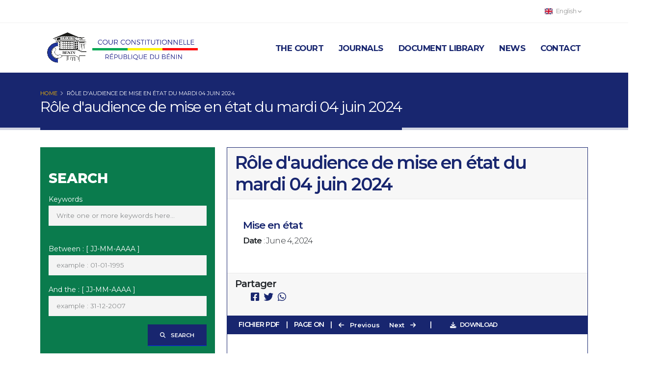

--- FILE ---
content_type: text/html; charset=UTF-8
request_url: https://courconstitutionnelle.bj/en/audiences-juridictionnelles/role-daudience-de-mise-en-etat-du-mardi-04-juin-2024
body_size: 6292
content:
<!DOCTYPE html>
<html lang="en">
<head>
    <!-- Basic -->
    <meta charset="utf-8">
    <meta name="viewport" content="width=device-width, initial-scale=1">
    <title>Cour Constitutionnelle du Bénin - Rôle d&#039;audience de mise en état du mardi 04 juin 2024</title>
    <meta name="keywords" content="cour, constitutionnelle, bénin, benin, presidence, présidence, président, president, loi, constitution, élection" />
    <meta name="description" content="Date de j&#039;audience : June 4, 2024">
    <meta name="author" content="parasem technologie">

    <meta property="og:title" content="Rôle d&#039;audience de mise en état du mardi 04 juin 2024">
    <meta property="og:type" content="article" />
    <meta property="og:image" content="https://courconstitutionnelle.bj/img/juge-marteau-drapeau-du-benin-droit-justice-au-benin-violation-droits-libertes.jpg">
    <meta property="og:url" content="https://courconstitutionnelle.bj/en/audiences-juridictionnelles/role-daudience-de-mise-en-etat-du-mardi-04-juin-2024">
    <meta name="twitter:card" content="summary_large_image">
    <!-- Favicon -->
    <link rel="shortcut icon" href="https://courconstitutionnelle.bj/favicon.png" type="image/x-icon" />
    <link rel="apple-touch-icon" href="https://courconstitutionnelle.bj/favicon.png">
    <!-- Mobile Metas -->
    <meta name="viewport" content="width=device-width, initial-scale=1, minimum-scale=1.0, shrink-to-fit=no">
    <!-- Web Fonts  -->
    <link rel="preconnect" href="https://fonts.googleapis.com"><link rel="preconnect" href="https://fonts.gstatic.com" crossorigin>
    <link href="https://fonts.googleapis.com/css2?family=Montserrat:ital,wght@0,100;0,200;0,300;0,400;0,500;0,600;0,700;0,800;0,900;1,100;1,200;1,300;1,400;1,500;1,600;1,700;1,800;1,900&display=swap" rel="stylesheet">
    <link rel="stylesheet" href="https://courconstitutionnelle.bj/css/app.css">
    <link rel="stylesheet" href="https://cdn.jsdelivr.net/gh/lipis/flag-icons@6.6.6/css/flag-icons.min.css"/>
    <link rel="stylesheet" href="https://cdn.jsdelivr.net/npm/flatpickr/dist/flatpickr.min.css">
    <style>
        #social-links ul li {
            display: inline-block;
            margin-right: 10px;
        }
    </style>
        <style>
        #the-canvas {
            border: 1px solid #18266F;
            direction: ltr;
            width: 100%;
        }
        #prev:focus, #next:focus {
            background: unset!important;
        }
    </style>
    <!-- Livewire Styles -->
<style >
    [wire\:loading], [wire\:loading\.delay], [wire\:loading\.inline-block], [wire\:loading\.inline], [wire\:loading\.block], [wire\:loading\.flex], [wire\:loading\.table], [wire\:loading\.grid], [wire\:loading\.inline-flex] {
        display: none;
    }

    [wire\:loading\.delay\.shortest], [wire\:loading\.delay\.shorter], [wire\:loading\.delay\.short], [wire\:loading\.delay\.long], [wire\:loading\.delay\.longer], [wire\:loading\.delay\.longest] {
        display:none;
    }

    [wire\:offline] {
        display: none;
    }

    [wire\:dirty]:not(textarea):not(input):not(select) {
        display: none;
    }

    input:-webkit-autofill, select:-webkit-autofill, textarea:-webkit-autofill {
        animation-duration: 50000s;
        animation-name: livewireautofill;
    }

    @keyframes livewireautofill { from {} }
</style>
</head>
<body data-plugin-page-transition>

<div class="body">
    <header id="header" class="" data-plugin-options="{'stickyEnabled': true, 'stickyEnableOnBoxed': true, 'stickyEnableOnMobile': false, 'stickyStartAt': 53, 'stickySetTop': '-53px', 'stickyChangeLogo': false}">
    <div class="header-body border-top-0 bg-light box-shadow-none">
        <div class="header-top header-top-borders">
            <div class="container h-100">
                <div class="header-row h-100">
                    <div class="header-column justify-content-start">
                        <div class="header-row">
                            <nav class="header-nav-top">
                                <ul class="nav nav-pills">
                                    <li class="nav-item dropdown nav-item-left-border">
                                        &nbsp;
                                    </li>
                                </ul>
                            </nav>
                        </div>
                    </div>
                    <div class="header-column justify-content-end">
                        <div class="header-row">
                            <nav class="header-nav-top">
                                <ul class="nav nav-pills">
                                    <li class="nav-item dropdown nav-item-left-border">
                                        <a class="nav-link" href="#" role="button" id="dropdownLanguage" data-bs-toggle="dropdown" aria-haspopup="true" aria-expanded="false">
                                            <span class="fi fi-gb me-1"></span>
                                            English
                                            <i class="fas fa-angle-down"></i>
                                        </a>
                                        <div class="dropdown-menu" aria-labelledby="dropdownLanguage">
                                                                                            <a class="dropdown-item" href="https://courconstitutionnelle.bj/en/audiences-juridictionnelles/role-daudience-de-mise-en-etat-du-mardi-04-juin-2024">
                                                    <span class="fi fi-gb me-1"></span>
                                                    English
                                                </a>
                                                                                            <a class="dropdown-item" href="https://courconstitutionnelle.bj/fr/audiences-juridictionnelles/role-daudience-de-mise-en-etat-du-mardi-04-juin-2024">
                                                    <span class="fi fi-fr me-1"></span>
                                                    Français
                                                </a>
                                                                                    </div>
                                    </li>
                                </ul>
                            </nav>
                        </div>
                    </div>
                </div>
            </div>
        </div>
        <div class="header-container header-container-height-sm container">
            <div class="header-row">
                <div class="header-column">
                    <div class="header-row">
                        <div class="header-logo">
                            <a href="https://courconstitutionnelle.bj/en" class="mx-2">
                                <img alt="Cour Constitutionnelle du Bénin" src="https://courconstitutionnelle.bj/img/logo_cc_couleur.png" style="max-height: 100px" class="img-fluid">
                            </a>
                        </div>
                    </div>
                </div>
                <div class="header-column justify-content-end">
                    <div class="header-row">
                        <div class="header-nav header-nav-links order-2 order-lg-1 text-color-primary font-weight-bold">
                            <div class="header-nav-main header-nav-main-mobile-light header-nav-main-square header-nav-main-dropdown-no-borders header-nav-main-effect-2 header-nav-main-sub-effect-1">
                                <nav class="collapse">
    <ul class="nav nav-pills" id="mainNav">
        <li class="dropdown">
            <a class="dropdown-item dropdown-toggle text-4 font-weight-bold" href="#">
                The Court
            </a>
            <ul class="dropdown-menu">
                <li>
                    <a class="dropdown-item font-weight-bold text-4 text-primary text-uppercase" href="https://courconstitutionnelle.bj/en/la-cour/president">
                        Chairman
                    </a>
                </li>
                <li>
                    <a class="dropdown-item font-weight-bold text-4 text-primary text-uppercase" href="https://courconstitutionnelle.bj/en/la-cour/vice-president">
                        Vice-Chairman
                    </a>
                </li>
                <li>
                    <a class="dropdown-item font-weight-bold text-4 text-primary text-uppercase" href="https://courconstitutionnelle.bj/en/la-cour/membres">
                        Members
                    </a>
                </li>
                <li>
                    <a class="dropdown-item font-weight-bold text-4 text-primary text-uppercase" href="https://courconstitutionnelle.bj/en/la-cour/cabinet-du-president">
                        Chairman&#039;s Office
                    </a>
                </li>
                <li>
                    <a class="dropdown-item font-weight-bold text-4 text-primary text-uppercase" href="https://courconstitutionnelle.bj/en/la-cour/secretariat-general">
                        General Secretariat
                    </a>
                </li>
                <li>
                    <a class="dropdown-item font-weight-bold text-4 text-primary text-uppercase" href="https://courconstitutionnelle.bj/en/la-cour/greffe">
                        Court Registry
                    </a>
                </li>
                <li>
                    <a class="dropdown-item font-weight-bold text-4 text-primary text-uppercase" href="https://courconstitutionnelle.bj/en/la-cour/missions-et-attributions">
                        Missions and Attributions
                    </a>
                </li>
                <li>
                    <a class="dropdown-item font-weight-bold text-4 text-primary text-uppercase" href="https://courconstitutionnelle.bj/en/la-cour/saisine-de-la-cour">
                        Referral to the Court
                    </a>
                </li>
                <li>
                    <a class="dropdown-item font-weight-bold text-4 text-primary text-uppercase" href="https://courconstitutionnelle.bj/en/la-cour/organigramme">
                        Organizational chart
                    </a>
                </li>
            </ul>
        </li>
        <li class="dropdown">
            <a class="dropdown-item dropdown-toggle font-weight-bold text-4" href="#">
                Journals
            </a>
            <ul class="dropdown-menu">
                <li>
                    <a class="dropdown-item font-weight-bold text-4 text-primary text-uppercase" href="https://courconstitutionnelle.bj/en/integral-journals">
                        Integral journals
                    </a>
                </li>
                <li>
                    <a class="dropdown-item font-weight-bold text-4 text-primary text-uppercase" href="https://courconstitutionnelle.bj/en/journals">
                        Off-prints journals
                    </a>
                </li>
            </ul>
        </li>
        <li class="dropdown">
            <a class="dropdown-item dropdown-toggle font-weight-bold text-4" href="#">
                Document library
            </a>
            <ul class="dropdown-menu">
                <li>
                    <a class="dropdown-item font-weight-bold text-4 text-primary text-uppercase" href="https://courconstitutionnelle.bj/en/decisions">
                        Decisions
                    </a>
                </li>
                <li>
                    <a class="dropdown-item font-weight-bold text-4 text-primary text-uppercase" href="https://courconstitutionnelle.bj/en/docs/textes-fondamentaux">
                        Fundamental Texts
                    </a>
                </li>
                <li>
                    <a class="dropdown-item font-weight-bold text-4 text-primary text-uppercase" href="https://courconstitutionnelle.bj/en/docs/avis">
                        Judicial Notices
                    </a>
                </li>
                <li>
                    <a class="dropdown-item font-weight-bold text-4 text-primary text-uppercase" href="https://courconstitutionnelle.bj/en/docs/proclamation-des-resultats">
                        Announcement of Results
                    </a>
                </li>
                <li>
                    <a class="dropdown-item font-weight-bold text-4 text-primary text-uppercase" href="https://courconstitutionnelle.bj/en/docs/recueil-de-decisions">
                        Book of decisions
                    </a>
                </li>
                <li>
                    <a class="dropdown-item font-weight-bold text-4 text-primary text-uppercase" href="https://courconstitutionnelle.bj/en/docs/rapports-dactivites">
                        Activity reports
                    </a>
                </li>
                <li>
                    <a class="dropdown-item font-weight-bold text-4 text-primary text-uppercase" href="https://courconstitutionnelle.bj/en/docs/autres-publications">
                        Other Publications
                    </a>
                </li>
            </ul>
        </li>
        <li class="dropdown">
            <a class="dropdown-item dropdown-toggle font-weight-bold text-4" href="#">
                News
            </a>
            <ul class="dropdown-menu">
                <li>
                    <a class="dropdown-item font-weight-bold text-4 text-primary text-uppercase" href="https://courconstitutionnelle.bj/en/audiences">
                        Court hearings
                    </a>
                </li>
                <li>
                    <a class="dropdown-item font-weight-bold text-4 text-primary text-uppercase" href="https://courconstitutionnelle.bj/en/releases">
                        News Releases
                    </a>
                </li>
                <li>
                    <a class="dropdown-item font-weight-bold text-4 text-primary text-uppercase" href="https://courconstitutionnelle.bj/en/evenements">
                        Events
                    </a>
                </li>
                <li>
                    <a class="dropdown-item font-weight-bold text-4 text-primary text-uppercase" href="https://courconstitutionnelle.bj/en/actualities/activites-du-president">
                        Activities of the President
                    </a>
                </li>
                <li>
                    <a class="dropdown-item font-weight-bold text-4 text-primary text-uppercase" href="https://courconstitutionnelle.bj/en/actualities/autres">
                        Others
                    </a>
                </li>
            </ul>
        </li>
        <li class="">
            <a class="font-weight-bold text-4" href="https://courconstitutionnelle.bj/en/contact">
                Contact
            </a>
        </li>
    </ul>
</nav>
                            </div>
                            <button class="btn header-btn-collapse-nav" data-bs-toggle="collapse" data-bs-target=".header-nav-main nav">
                                <i class="fas fa-bars"></i>
                            </button>
                        </div>
                    </div>
                </div>
            </div>
        </div>
    </div>
</header>

    <div role="main" class="main">

                    <section class="page-header page-header-classic bg-primary">
                <div class="container">
                    <div class="row">
                        <div class="col">
                            <ul class="breadcrumb">
                                <li><a href="https://courconstitutionnelle.bj/en" class="text-tertiary">HOME</a></li>
                                <li class="active text-light">Rôle d&#039;audience de mise en état du mardi 04 juin 2024</li>
                            </ul>
                        </div>
                    </div>
                    <div class="row">
                        <div class="col p-static">
                            <h1 data-title-border>Rôle d&#039;audience de mise en état du mardi 04 juin 2024</h1>
                        </div>
                    </div>
                </div>
            </section>
        
        
    <section>
        <div class="container">
            <div class="row mb-4">
                <div class="col-md-4">
                    <div class="card bg-secondary rounded-0">
                        <div class="px-3 py-0">
                            <div class="my-4">
    <strong class="font-weight-extra-bold text-color-light line-height-1 text-7 mb-3 mt-4 d-inline-block ">SEARCH</strong>
    <form class="form-style-3" action="https://courconstitutionnelle.bj/en/search-hearing" method="GET">
        <div class="form-group">
            <div class="row">
                <div class=" col-sm-12 mb-3 ">
                    <label for="search" class="text-color-light">Keywords</label>
                    <input type="text" class="form-control h-auto py-2" id="search" name="search" value="" placeholder="Write one or more keywords here..." >
                                    </div>
            </div>
        </div>

        <div class="form-group">
            <div class="row">
                <div class=" col-sm-12 mb-3 ">
                    <label for="started_date" class="text-color-light">Between : [ JJ-MM-AAAA ]</label>
                    <input type="text" class="form-control h-auto py-2 rounded-0 datepicker" id="started_date" name="started_date" value="" placeholder="example : 01-01-1995">
                                    </div>
                <div class=" col-sm-12 ">
                    <label for="ended_date" class="text-color-light">And the : [ JJ-MM-AAAA ]</label>
                    <input type="text" class="form-control h-auto py-2 rounded-0 datepicker" id="ended_date" name="ended_date" value="" placeholder="example : 31-12-2007">
                                    </div>
            </div>
        </div>
        <div class="form-group clearfix">
            <button type="submit" class="btn btn-modern btn-primary btn-arrow-effect-1 float-end rounded-0 ">
                <i class="fas fa-search me-2"></i> Search
            </button>
        </div>
    </form>
</div>
                        </div>
                    </div>

                </div>
                <div class="col-md-8">
                    <div class="blog-posts single-post">
                    <article class="post post-large blog-single-post border-0 m-0 p-0">
                        <div class="post-content ms-0">
                            <div class="card rounded-0 border-width-1 border-color-primary">
                                <div class="card-header">
                                    <h1 class="font-weight-semi-bold text-primary mb-0 card-title">Rôle d&#039;audience de mise en état du mardi 04 juin 2024</h1>
                                </div>
                                <div class="card-body">
                                    <h2 class="text-5 mt-0 mb-0 font-weight-semi-bold text-color-primary">Mise en état</h2>
                                    <h2 class="text-4 mt-0 mb-4 line-height-2"><span class="font-weight-semi-bold">Date</span> : June 4, 2024</h2>
                                </div>
                                <div class="card-footer">
                                    <div class="post-block post-share">
                                        <h4 class="">Partager <div id="social-links"><ul><li><a href="https://www.facebook.com/sharer/sharer.php?u=https://courconstitutionnelle.bj/en/audiences-juridictionnelles/role-daudience-de-mise-en-etat-du-mardi-04-juin-2024" class="social-button " id="" title="" rel=""><span class="fab fa-facebook-square"></span></a></li><li><a href="https://twitter.com/intent/tweet?text=Default+share+text&url=https://courconstitutionnelle.bj/en/audiences-juridictionnelles/role-daudience-de-mise-en-etat-du-mardi-04-juin-2024" class="social-button " id="" title="" rel=""><span class="fab fa-twitter"></span></a></li><li><a target="_blank" href="https://wa.me/?text=https://courconstitutionnelle.bj/en/audiences-juridictionnelles/role-daudience-de-mise-en-etat-du-mardi-04-juin-2024" class="social-button " id="" title="" rel=""><span class="fab fa-whatsapp"></span></a></li></ul></div></h4>
                                    </div>
                                </div>
                            </div>
                            <h5 class="mt-0 mb-0 text-light px-4 py-2 bg-primary">
                                <span class="font-weight-semi-bold">Fichier PDF</span> &nbsp; &nbsp;|&nbsp; &nbsp;
                                Page <span id="page_num"></span> on <span id="page_count"></span> &nbsp; &nbsp;|&nbsp; &nbsp;
                                <button id="prev" class="btn btn-arrow-effect-1 bg-transparent text-light border-0 p-0 me-3"><i class="fas fa-arrow-left me-2"></i> Previous</button>
                                <button id="next" class="btn btn-arrow-effect-1 bg-transparent text-light border-0 p-0 me-3">Next <i class="fas fa-arrow-right ms-2"></i></button> &nbsp; &nbsp;|&nbsp; &nbsp;
                                <a href="https://courconstitutionnelle.bj/files/audiences_roles/BFXW9Zpr9yusr2lc4sMdwtlMVMxUJMOn.pdf" class="text-color-light font-weight-semibold text-2 ms-4" download><i class="fas fa-download position-relative top-1 me-2"></i>Download</a>
                            </h5>
                            <canvas id="the-canvas"></canvas>

                        </div>
                    </article>
                    </div>
                </div>
            </div>
        </div>
    </section>

    </div>

    <footer id="footer" class="bg-color-primary border-top-0 mt-0">
    <div class="container py-4">
        <div class="row py-5">
            <div class="col-md-6 col-lg-4 mb-4 mb-lg-0">
                <a href="https://courconstitutionnelle.bj/en">
                    <img alt="Cour Constitutionnelle du Bénin" src="https://courconstitutionnelle.bj/img/logo_cc_couleur.png" style="max-height: 80px" class="img-fluid px-2 py-0 bg-light">
                </a>
                <h5 class="text-3 mb-3 mt-4">STAY INFORMED</h5>
                <p class="text-color-light">Receive monthly essential news from the Constitutional Court, decisions, opinions...</p>
                <div wire:id="KQTO6nA2f8TGxLYNDz8U" wire:initial-data="{&quot;fingerprint&quot;:{&quot;id&quot;:&quot;KQTO6nA2f8TGxLYNDz8U&quot;,&quot;name&quot;:&quot;newsletter-subscription&quot;,&quot;locale&quot;:&quot;en&quot;,&quot;path&quot;:&quot;en\/audiences-juridictionnelles\/role-daudience-de-mise-en-etat-du-mardi-04-juin-2024&quot;,&quot;method&quot;:&quot;GET&quot;,&quot;v&quot;:&quot;acj&quot;},&quot;effects&quot;:{&quot;listeners&quot;:[]},&quot;serverMemo&quot;:{&quot;children&quot;:[],&quot;errors&quot;:[],&quot;htmlHash&quot;:&quot;ce5bb4c8&quot;,&quot;data&quot;:{&quot;newsletterEmail&quot;:null},&quot;dataMeta&quot;:[],&quot;checksum&quot;:&quot;652624a1881faed846fc2bbc9b66e8f195e478a52407593efface6674eeb810a&quot;}}">
            <form wire:submit.prevent="submit" class="mb-3 mb-md-0">
        <div class="input-group input-group-rounded">
            <input class="form-control form-control-sm bg-light" placeholder="Votre adresse email" wire:model="newsletterEmail" id="newsletterEmail" type="email" autocomplete="off">
            <button class="btn btn-secondary text-color-light bg-color-hover-tertiary text-color-hover-primary" type="submit">
                <i class="fas fa-paper-plane text-5"></i>
            </button>
        </div>
    </form>
</div>

<!-- Livewire Component wire-end:KQTO6nA2f8TGxLYNDz8U -->            </div>
            <div class="col-md-6 col-lg-5 mb-4 mb-lg-0">
                <h5 class="text-3 mb-3">LINKS</h5>
                <div class="row">
                    <div class="col-md-6">
                        <p class="mb-1"><a href="https://courconstitutionnelle.bj/en/decisions" class="text-4 link-hover-style-1 text-color-light">Decisions</a></p>
                        <p class="mb-1"><a href="https://courconstitutionnelle.bj/en/journals" class="text-4 link-hover-style-1 text-color-light">Journals</a></p>
                        <p class="mb-1"><a href="https://courconstitutionnelle.bj/en/docs/avis" class="text-4 link-hover-style-1 text-color-light">Judicial Notices</a></p>
                        <p class="mb-1"><a href="https://courconstitutionnelle.bj/en/docs/proclamation-des-resultats" class="text-4 link-hover-style-1 text-color-light">Announcement of Results</a></p>
                        <p class="mb-1"><a href="https://courconstitutionnelle.bj/en/docs/rapports-dactivites" class="text-4 link-hover-style-1 text-color-light">Activity reports</a></p>
                    </div>
                    <div class="col-md-6">
                        <p class="mb-1"><a href="https://courconstitutionnelle.bj/en/docs/textes-fondamentaux" class="text-4 link-hover-style-1 text-color-light">Fundamental Texts</a></p>
                        <p class="mb-1"><a href="https://courconstitutionnelle.bj/en/docs/recueil-de-decisions" class="text-4 link-hover-style-1 text-color-light">Book of decisions</a></p>
                        <p class="mb-1"><a href="https://courconstitutionnelle.bj/en/audiences-juridictionnelles" class="text-4 link-hover-style-1 text-color-light">Court hearings</a></p>
                        <p class="mb-1"><a href="https://courconstitutionnelle.bj/en/evenements" class="text-4 link-hover-style-1 text-color-light">Events</a></p>
                        <p class="mb-1"><a href="https://courconstitutionnelle.bj/en/actualities/activites-du-president" class="text-4 link-hover-style-1 text-color-light">Activities of the President</a></p>
                    </div>
                </div>
            </div>
            <div class="col-md-6 col-lg-3 mb-4 mb-md-0">
                <h5 class="text-3 mb-3">CONTACT US</h5>
                <ul class="list list-icons list-icons-lg">
                    <li class="mb-1"><i class="far fa-dot-circle text-color-light"></i><p class="m-0 text-color-light">Rue 637 Ganhi. 01 BP 2050 Cotonou</p></li>
                    <li class="mb-1"><i class="fab fa-whatsapp text-color-light"></i><p class="m-0"><a class="text-color-light" href="tel:8001234567">(229) 21 31 16 10 / (229) 21 31 59 92</a></p></li>
                    <li class="mb-1"><i class="far fa-envelope text-color-light"></i><p class="m-0"><a class="text-color-light" href="mailto:mail@example.com">cc.contact@courconstitutionnelle.bj</a></p></li>
                </ul>
                <h5 class="text-3 mb-3">FOLLOW US</h5>
                <ul class="header-social-icons social-icons">
                    <li class="social-icons-facebook"><a href="https://facebook.com/courconstitutionnellebenin" target="_blank" title="Facebook"><i class="fab fa-facebook-f text-2"></i></a></li>
                    <li class="social-icons-twitter"><a href="https://twitter.com/courconstitutionnellebenin" target="_blank" title="Twitter"><i class="fab fa-twitter text-2"></i></a></li>
                    <li class="social-icons-youtube"><a href="https://facebook.com/courconstitutionnellebenin" target="_blank" title="Youtube"><i class="fab fa-youtube text-2"></i></a></li>
                    <li class="social-icons-flickr"><a href="https://flickr.com/courconstitutionnellebenin" target="_blank" title="Flickr"><i class="fab fa-flickr text-2"></i></a></li>
                    <li class="social-icons-soundcloud"><a href="https://soundcloud.com/courconstitutionnellebenin" target="_blank" title="Soundcloud"><i class="fab fa-soundcloud text-2"></i></a></li>
                </ul>
            </div>
        </div>
    </div>
    <div class="footer-copyright bg-color-primary bg-color-scale-overlay bg-color-scale-overlay-1">
        <div class="bg-color-scale-overlay-wrapper">
            <div class="container py-2">
                <div class="row py-4">
                    <div class="col-lg-6 d-flex align-items-center justify-content-center justify-content-lg-start mb-4 mb-lg-0">
                        <p class="text-color-light text-4">© Constitutional Court of Benin - 2023</p>
                    </div>
                    <div class="col-lg-6 d-flex align-items-center justify-content-center justify-content-lg-end">
                        <nav id="sub-menu">
                            <ul>
                                <li class="border-0"><i class="fas fa-angle-right text-color-light"></i><a href="sitemap.xml" class="ms-1 text-decoration-none text-color-light text-4"> Sitemap</a></li>
                                <li class="border-0"><i class="fas fa-angle-right text-color-light"></i><a href="https://courconstitutionnelle.bj/en/contact" class="ms-1 text-decoration-none text-color-light text-4"> Contact</a></li>
                            </ul>
                        </nav>
                    </div>
                </div>
            </div>
        </div>
    </div>
</footer>
<div class="row">
    <div class="col bg-color-secondary">&nbsp;</div>
    <div class="col bg-color-tertiary">&nbsp;</div>
    <div class="col bg-color-quaternary">&nbsp;</div>
</div>
</div>

<script src="https://courconstitutionnelle.bj/js/app.js"></script>
<script src="https://cdn.jsdelivr.net/npm/flatpickr"></script>
<script src="https://npmcdn.com/flatpickr/dist/l10n/fr.js"></script>

<script>
    $('.datepicker').flatpickr({
        locale: "en",
        dateFormat: "d-m-Y",
        minDate: new Date('1991-01-01'),
        maxDate: "today"
    });
</script>

<script src="https://courconstitutionnelle.bj/js/share.js"></script>
    <script src="//mozilla.github.io/pdf.js/build/pdf.js"></script>

    <script>
        // If absolute URL from the remote server is provided, configure the CORS
        // header on that server.
        var url = 'https://courconstitutionnelle.bj/files/audiences_roles/BFXW9Zpr9yusr2lc4sMdwtlMVMxUJMOn.pdf';

        // Loaded via <script> tag, create shortcut to access PDF.js exports.
        var pdfjsLib = window['pdfjs-dist/build/pdf'];

        // The workerSrc property shall be specified.
        pdfjsLib.GlobalWorkerOptions.workerSrc = '//mozilla.github.io/pdf.js/build/pdf.worker.js';

        var pdfDoc = null,
            pageNum = 1,
            pageRendering = false,
            pageNumPending = null,
                        scale = 1,
                        canvas = document.getElementById('the-canvas'),
            ctx = canvas.getContext('2d');

        /**
         * Get page info from document, resize canvas accordingly, and render page.
         * @param num Page number.
         */
        function renderPage(num) {
            pageRendering = true;
            // Using promise to fetch the page
            pdfDoc.getPage(num).then(function(page) {
                var viewport = page.getViewport({scale: scale});
                canvas.height = viewport.height;
                canvas.width = viewport.width;

                // Render PDF page into canvas context
                var renderContext = {
                    canvasContext: ctx,
                    viewport: viewport
                };
                var renderTask = page.render(renderContext);

                // Wait for rendering to finish
                renderTask.promise.then(function() {
                    pageRendering = false;
                    if (pageNumPending !== null) {
                        // New page rendering is pending
                        renderPage(pageNumPending);
                        pageNumPending = null;
                    }
                });
            });

            // Update page counters
            document.getElementById('page_num').textContent = num;
        }

        /**
         * If another page rendering in progress, waits until the rendering is
         * finised. Otherwise, executes rendering immediately.
         */
        function queueRenderPage(num) {
            if (pageRendering) {
                pageNumPending = num;
            } else {
                renderPage(num);
            }
        }

        /**
         * Displays previous page.
         */
        function onPrevPage() {
            if (pageNum <= 1) {
                return;
            }
            pageNum--;
            queueRenderPage(pageNum);
        }
        document.getElementById('prev').addEventListener('click', onPrevPage);

        /**
         * Displays next page.
         */
        function onNextPage() {
            if (pageNum >= pdfDoc.numPages) {
                return;
            }
            pageNum++;
            queueRenderPage(pageNum);
        }
        document.getElementById('next').addEventListener('click', onNextPage);

        /**
         * Asynchronously downloads PDF.
         */
        pdfjsLib.getDocument(url).promise.then(function(pdfDoc_) {
            pdfDoc = pdfDoc_;
            document.getElementById('page_count').textContent = pdfDoc.numPages;

            // Initial/first page rendering
            renderPage(pageNum);
        });

    </script>
<!-- Livewire Scripts -->

<script src="/livewire/livewire.js?id=90730a3b0e7144480175" data-turbo-eval="false" data-turbolinks-eval="false" ></script>
<script data-turbo-eval="false" data-turbolinks-eval="false" >
    if (window.livewire) {
	    console.warn('Livewire: It looks like Livewire\'s @livewireScripts JavaScript assets have already been loaded. Make sure you aren\'t loading them twice.')
	}

    window.livewire = new Livewire();
    window.livewire.devTools(true);
    window.Livewire = window.livewire;
    window.livewire_app_url = '';
    window.livewire_token = 'ygI3RcqKGOsXNw8igzRsqljw07Ruf7JQCWRkujCe';

	/* Make sure Livewire loads first. */
	if (window.Alpine) {
	    /* Defer showing the warning so it doesn't get buried under downstream errors. */
	    document.addEventListener("DOMContentLoaded", function () {
	        setTimeout(function() {
	            console.warn("Livewire: It looks like AlpineJS has already been loaded. Make sure Livewire\'s scripts are loaded before Alpine.\\n\\n Reference docs for more info: http://laravel-livewire.com/docs/alpine-js")
	        })
	    });
	}

	/* Make Alpine wait until Livewire is finished rendering to do its thing. */
    window.deferLoadingAlpine = function (callback) {
        window.addEventListener('livewire:load', function () {
            callback();
        });
    };

    let started = false;

    window.addEventListener('alpine:initializing', function () {
        if (! started) {
            window.livewire.start();

            started = true;
        }
    });

    document.addEventListener("DOMContentLoaded", function () {
        if (! started) {
            window.livewire.start();

            started = true;
        }
    });
</script>
</body>
</html>


--- FILE ---
content_type: application/javascript
request_url: https://courconstitutionnelle.bj/js/app.js
body_size: 183733
content:
!function(t,e,i){function n(t,e){return typeof t===e}function o(t){return t.replace(/([a-z])-([a-z])/g,(function(t,e,i){return e+i.toUpperCase()})).replace(/^-/,"")}function r(){return"function"!=typeof e.createElement?e.createElement(arguments[0]):_?e.createElementNS.call(e,"http://www.w3.org/2000/svg",arguments[0]):e.createElement.apply(e,arguments)}function s(t,i,n,o){var s,a,l,c,u="modernizr",h=r("div"),d=function(){var t=e.body;return t||((t=r(_?"svg":"body")).fake=!0),t}();if(parseInt(n,10))for(;n--;)(l=r("div")).id=o?o[n]:u+(n+1),h.appendChild(l);return(s=r("style")).type="text/css",s.id="s"+u,(d.fake?d:h).appendChild(s),d.appendChild(h),s.styleSheet?s.styleSheet.cssText=t:s.appendChild(e.createTextNode(t)),h.id=u,d.fake&&(d.style.background="",d.style.overflow="hidden",c=b.style.overflow,b.style.overflow="hidden",b.appendChild(d)),a=i(h,t),d.fake?(d.parentNode.removeChild(d),b.style.overflow=c,b.offsetHeight):h.parentNode.removeChild(h),!!a}function a(t,e){return!!~(""+t).indexOf(e)}function l(t,e){return function(){return t.apply(e,arguments)}}function c(t){return t.replace(/([A-Z])/g,(function(t,e){return"-"+e.toLowerCase()})).replace(/^ms-/,"-ms-")}function u(e,i,n){var o;if("getComputedStyle"in t){o=getComputedStyle.call(t,e,i);var r=t.console;if(null!==o)n&&(o=o.getPropertyValue(n));else if(r){r[r.error?"error":"log"].call(r,"getComputedStyle returning null, its possible modernizr test results are inaccurate")}}else o=!i&&e.currentStyle&&e.currentStyle[n];return o}function h(e,n){var o=e.length;if("CSS"in t&&"supports"in t.CSS){for(;o--;)if(t.CSS.supports(c(e[o]),n))return!0;return!1}if("CSSSupportsRule"in t){for(var r=[];o--;)r.push("("+c(e[o])+":"+n+")");return s("@supports ("+(r=r.join(" or "))+") { #modernizr { position: absolute; } }",(function(t){return"absolute"==u(t,null,"position")}))}return i}function d(t,e,s,l){function c(){d&&(delete I.style,delete I.modElem)}if(l=!n(l,"undefined")&&l,!n(s,"undefined")){var u=h(t,s);if(!n(u,"undefined"))return u}for(var d,p,f,g,m,v=["modernizr","tspan","samp"];!I.style&&v.length;)d=!0,I.modElem=r(v.shift()),I.style=I.modElem.style;for(f=t.length,p=0;f>p;p++)if(g=t[p],m=I.style[g],a(g,"-")&&(g=o(g)),I.style[g]!==i){if(l||n(s,"undefined"))return c(),"pfx"!=e||g;try{I.style[g]=s}catch(t){}if(I.style[g]!=m)return c(),"pfx"!=e||g}return c(),!1}function p(t,e,i,o,r){var s=t.charAt(0).toUpperCase()+t.slice(1),a=(t+" "+E.join(s+" ")+s).split(" ");return n(e,"string")||n(e,"undefined")?d(a,e,o,r):function(t,e,i){var o;for(var r in t)if(t[r]in e)return!1===i?t[r]:n(o=e[t[r]],"function")?l(o,i||e):o;return!1}(a=(t+" "+C.join(s+" ")+s).split(" "),e,i)}function f(t,e,n){return p(t,i,i,e,n)}var g=[],m=[],v={_version:"3.6.0",_config:{classPrefix:"",enableClasses:!0,enableJSClass:!0,usePrefixes:!0},_q:[],on:function(t,e){var i=this;setTimeout((function(){e(i[t])}),0)},addTest:function(t,e,i){m.push({name:t,fn:e,options:i})},addAsyncTest:function(t){m.push({name:null,fn:t})}},y=function(){};y.prototype=v,(y=new y).addTest("history",(function(){var e=navigator.userAgent;return(-1===e.indexOf("Android 2.")&&-1===e.indexOf("Android 4.0")||-1===e.indexOf("Mobile Safari")||-1!==e.indexOf("Chrome")||-1!==e.indexOf("Windows Phone")||"file:"===location.protocol)&&(t.history&&"pushState"in t.history)})),y.addTest("svg",!!e.createElementNS&&!!e.createElementNS("http://www.w3.org/2000/svg","svg").createSVGRect);var w=v._config.usePrefixes?" -webkit- -moz- -o- -ms- ".split(" "):["",""];v._prefixes=w;var b=e.documentElement,_="svg"===b.nodeName.toLowerCase();_||function(t,e){function i(){var t=g.elements;return"string"==typeof t?t.split(" "):t}function n(t){var e=f[t[d]];return e||(e={},p++,t[d]=p,f[p]=e),e}function o(t,i,o){return i||(i=e),l?i.createElement(t):(o||(o=n(i)),!(r=o.cache[t]?o.cache[t].cloneNode():h.test(t)?(o.cache[t]=o.createElem(t)).cloneNode():o.createElem(t)).canHaveChildren||u.test(t)||r.tagUrn?r:o.frag.appendChild(r));var r}function r(t,e){e.cache||(e.cache={},e.createElem=t.createElement,e.createFrag=t.createDocumentFragment,e.frag=e.createFrag()),t.createElement=function(i){return g.shivMethods?o(i,t,e):e.createElem(i)},t.createDocumentFragment=Function("h,f","return function(){var n=f.cloneNode(),c=n.createElement;h.shivMethods&&("+i().join().replace(/[\w\-:]+/g,(function(t){return e.createElem(t),e.frag.createElement(t),'c("'+t+'")'}))+");return n}")(g,e.frag)}function s(t){t||(t=e);var i=n(t);return!g.shivCSS||a||i.hasCSS||(i.hasCSS=!!function(t,e){var i=t.createElement("p"),n=t.getElementsByTagName("head")[0]||t.documentElement;return i.innerHTML="x<style>"+e+"</style>",n.insertBefore(i.lastChild,n.firstChild)}(t,"article,aside,dialog,figcaption,figure,footer,header,hgroup,main,nav,section{display:block}mark{background:#FF0;color:#000}template{display:none}")),l||r(t,i),t}var a,l,c=t.html5||{},u=/^<|^(?:button|map|select|textarea|object|iframe|option|optgroup)$/i,h=/^(?:a|b|code|div|fieldset|h1|h2|h3|h4|h5|h6|i|label|li|ol|p|q|span|strong|style|table|tbody|td|th|tr|ul)$/i,d="_html5shiv",p=0,f={};!function(){try{var t=e.createElement("a");t.innerHTML="<xyz></xyz>",a="hidden"in t,l=1==t.childNodes.length||function(){e.createElement("a");var t=e.createDocumentFragment();return void 0===t.cloneNode||void 0===t.createDocumentFragment||void 0===t.createElement}()}catch(t){a=!0,l=!0}}();var g={elements:c.elements||"abbr article aside audio bdi canvas data datalist details dialog figcaption figure footer header hgroup main mark meter nav output picture progress section summary template time video",version:"3.7.3",shivCSS:!1!==c.shivCSS,supportsUnknownElements:l,shivMethods:!1!==c.shivMethods,type:"default",shivDocument:s,createElement:o,createDocumentFragment:function(t,o){if(t||(t=e),l)return t.createDocumentFragment();for(var r=(o=o||n(t)).frag.cloneNode(),s=0,a=i(),c=a.length;c>s;s++)r.createElement(a[s]);return r},addElements:function(t,e){var i=g.elements;"string"!=typeof i&&(i=i.join(" ")),"string"!=typeof t&&(t=t.join(" ")),g.elements=i+" "+t,s(e)}};t.html5=g,s(e),"object"==typeof module&&module.exports&&(module.exports=g)}(void 0!==t?t:this,e);var x="Moz O ms Webkit",C=v._config.usePrefixes?x.toLowerCase().split(" "):[];v._domPrefixes=C,y.addTest("video",(function(){var t=r("video"),e=!1;try{(e=!!t.canPlayType)&&((e=new Boolean(e)).ogg=t.canPlayType('video/ogg; codecs="theora"').replace(/^no$/,""),e.h264=t.canPlayType('video/mp4; codecs="avc1.42E01E"').replace(/^no$/,""),e.webm=t.canPlayType('video/webm; codecs="vp8, vorbis"').replace(/^no$/,""),e.vp9=t.canPlayType('video/webm; codecs="vp9"').replace(/^no$/,""),e.hls=t.canPlayType('application/x-mpegURL; codecs="avc1.42E01E"').replace(/^no$/,""))}catch(t){}return e}));var T="CSS"in t&&"supports"in t.CSS,k="supportsCSS"in t;y.addTest("supports",T||k);var S=function(){var e=t.matchMedia||t.msMatchMedia;return e?function(t){var i=e(t);return i&&i.matches||!1}:function(e){var i=!1;return s("@media "+e+" { #modernizr { position: absolute; } }",(function(e){i="absolute"==(t.getComputedStyle?t.getComputedStyle(e,null):e.currentStyle).position})),i}}();v.mq=S;var E=(v.testStyles=s,v._config.usePrefixes?x.split(" "):[]);v._cssomPrefixes=E;var O=function(e){var n,o=w.length,r=t.CSSRule;if(void 0===r)return i;if(!e)return!1;if((n=(e=e.replace(/^@/,"")).replace(/-/g,"_").toUpperCase()+"_RULE")in r)return"@"+e;for(var s=0;o>s;s++){var a=w[s];if(a.toUpperCase()+"_"+n in r)return"@-"+a.toLowerCase()+"-"+e}return!1};v.atRule=O;var A={elem:r("modernizr")};y._q.push((function(){delete A.elem}));var I={style:A.elem.style};y._q.unshift((function(){delete I.style})),v.testAllProps=p,v.prefixed=function(t,e,i){return 0===t.indexOf("@")?O(t):(-1!=t.indexOf("-")&&(t=o(t)),e?p(t,e,i):p(t,"pfx"))},v.testAllProps=f,y.addTest("boxshadow",f("boxShadow","1px 1px",!0)),y.addTest("csstransforms3d",(function(){return!!f("perspective","1px",!0)})),y.addTest("csstransitions",f("transition","all",!0)),y.addTest("backgroundcliptext",(function(){return f("backgroundClip","text")})),function(){var t,e,i,o,r,s;for(var a in m)if(m.hasOwnProperty(a)){if(t=[],(e=m[a]).name&&(t.push(e.name.toLowerCase()),e.options&&e.options.aliases&&e.options.aliases.length))for(i=0;i<e.options.aliases.length;i++)t.push(e.options.aliases[i].toLowerCase());for(o=n(e.fn,"function")?e.fn():e.fn,r=0;r<t.length;r++)1===(s=t[r].split(".")).length?y[s[0]]=o:(!y[s[0]]||y[s[0]]instanceof Boolean||(y[s[0]]=new Boolean(y[s[0]])),y[s[0]][s[1]]=o),g.push((o?"":"no-")+s.join("-"))}}(),function(t){var e=b.className,i=y._config.classPrefix||"";if(_&&(e=e.baseVal),y._config.enableJSClass){var n=new RegExp("(^|\\s)"+i+"no-js(\\s|$)");e=e.replace(n,"$1"+i+"js$2")}y._config.enableClasses&&(e+=" "+i+t.join(" "+i),_?b.className.baseVal=e:b.className=e)}(g),delete v.addTest,delete v.addAsyncTest;for(var P=0;P<y._q.length;P++)y._q[P]();t.Modernizr=y}(window,document),function(t,e){"use strict";"object"==typeof module&&"object"==typeof module.exports?module.exports=t.document?e(t,!0):function(t){if(t.document)return e(t);throw new Error("jQuery requires a window with a document")}:e(t)}("undefined"!=typeof window?window:this,(function(t,e){"use strict";function i(t){return"function"==typeof t&&"number"!=typeof t.nodeType&&"function"!=typeof t.item}function n(t){return null!=t&&t===t.window}var o=[],r=Object.getPrototypeOf,s=o.slice,a=o.flat?function(t){return o.flat.call(t)}:function(t){return o.concat.apply([],t)},l=o.push,c=o.indexOf,u={},h=u.toString,d=u.hasOwnProperty,p=d.toString,f=p.call(Object),g={},m=t.document,v={type:!0,src:!0,nonce:!0,noModule:!0};function y(t,e,i){var n,o,r=(i=i||m).createElement("script");if(r.text=t,e)for(n in v)(o=e[n]||e.getAttribute&&e.getAttribute(n))&&r.setAttribute(n,o);i.head.appendChild(r).parentNode.removeChild(r)}function w(t){return null==t?t+"":"object"==typeof t||"function"==typeof t?u[h.call(t)]||"object":typeof t}var b="3.6.3",_=function(t,e){return new _.fn.init(t,e)};function x(t){var e=!!t&&"length"in t&&t.length,o=w(t);return!i(t)&&!n(t)&&("array"===o||0===e||"number"==typeof e&&0<e&&e-1 in t)}function C(t,e,i){for(var n=[],o=void 0!==i;(t=t[e])&&9!==t.nodeType;)if(1===t.nodeType){if(o&&_(t).is(i))break;n.push(t)}return n}function T(t,e){for(var i=[];t;t=t.nextSibling)1===t.nodeType&&t!==e&&i.push(t);return i}_.fn=_.prototype={jquery:b,constructor:_,length:0,toArray:function(){return s.call(this)},get:function(t){return null==t?s.call(this):t<0?this[t+this.length]:this[t]},pushStack:function(t){return(t=_.merge(this.constructor(),t)).prevObject=this,t},each:function(t){return _.each(this,t)},map:function(t){return this.pushStack(_.map(this,(function(e,i){return t.call(e,i,e)})))},slice:function(){return this.pushStack(s.apply(this,arguments))},first:function(){return this.eq(0)},last:function(){return this.eq(-1)},even:function(){return this.pushStack(_.grep(this,(function(t,e){return(e+1)%2})))},odd:function(){return this.pushStack(_.grep(this,(function(t,e){return e%2})))},eq:function(t){var e=this.length;t=+t+(t<0?e:0);return this.pushStack(0<=t&&t<e?[this[t]]:[])},end:function(){return this.prevObject||this.constructor()},push:l,sort:o.sort,splice:o.splice},_.extend=_.fn.extend=function(){var t,e,n,o,r,s=arguments[0]||{},a=1,l=arguments.length,c=!1;for("boolean"==typeof s&&(c=s,s=arguments[a]||{},a++),"object"==typeof s||i(s)||(s={}),a===l&&(s=this,a--);a<l;a++)if(null!=(t=arguments[a]))for(e in t)n=t[e],"__proto__"!==e&&s!==n&&(c&&n&&(_.isPlainObject(n)||(o=Array.isArray(n)))?(r=s[e],r=o&&!Array.isArray(r)?[]:o||_.isPlainObject(r)?r:{},o=!1,s[e]=_.extend(c,r,n)):void 0!==n&&(s[e]=n));return s},_.extend({expando:"jQuery"+(b+Math.random()).replace(/\D/g,""),isReady:!0,error:function(t){throw new Error(t)},noop:function(){},isPlainObject:function(t){return!(!t||"[object Object]"!==h.call(t)||(t=r(t))&&("function"!=typeof(t=d.call(t,"constructor")&&t.constructor)||p.call(t)!==f))},isEmptyObject:function(t){for(var e in t)return!1;return!0},globalEval:function(t,e,i){y(t,{nonce:e&&e.nonce},i)},each:function(t,e){var i,n=0;if(x(t))for(i=t.length;n<i&&!1!==e.call(t[n],n,t[n]);n++);else for(n in t)if(!1===e.call(t[n],n,t[n]))break;return t},makeArray:function(t,e){return e=e||[],null!=t&&(x(Object(t))?_.merge(e,"string"==typeof t?[t]:t):l.call(e,t)),e},inArray:function(t,e,i){return null==e?-1:c.call(e,t,i)},merge:function(t,e){for(var i=+e.length,n=0,o=t.length;n<i;n++)t[o++]=e[n];return t.length=o,t},grep:function(t,e,i){for(var n=[],o=0,r=t.length,s=!i;o<r;o++)!e(t[o],o)!=s&&n.push(t[o]);return n},map:function(t,e,i){var n,o,r=0,s=[];if(x(t))for(n=t.length;r<n;r++)null!=(o=e(t[r],r,i))&&s.push(o);else for(r in t)null!=(o=e(t[r],r,i))&&s.push(o);return a(s)},guid:1,support:g}),"function"==typeof Symbol&&(_.fn[Symbol.iterator]=o[Symbol.iterator]),_.each("Boolean Number String Function Array Date RegExp Object Error Symbol".split(" "),(function(t,e){u["[object "+e+"]"]=e.toLowerCase()}));b=function(t){function e(t,e){return t="0x"+t.slice(1)-65536,e||(t<0?String.fromCharCode(65536+t):String.fromCharCode(t>>10|55296,1023&t|56320))}function i(t,e){return e?"\0"===t?"�":t.slice(0,-1)+"\\"+t.charCodeAt(t.length-1).toString(16)+" ":"\\"+t}function n(){g()}var o,r,s,a,l,c,u,h,d,p,f,g,m,v,y,w,b,_,x,C="sizzle"+ +new Date,T=t.document,k=0,S=0,E=lt(),O=lt(),A=lt(),I=lt(),P=function(t,e){return t===e&&(f=!0),0},z={}.hasOwnProperty,D=[],M=D.pop,L=D.push,j=D.push,$=D.slice,R=function(t,e){for(var i=0,n=t.length;i<n;i++)if(t[i]===e)return i;return-1},N="checked|selected|async|autofocus|autoplay|controls|defer|disabled|hidden|ismap|loop|multiple|open|readonly|required|scoped",F="[\\x20\\t\\r\\n\\f]",H="(?:\\\\[\\da-fA-F]{1,6}"+F+"?|\\\\[^\\r\\n\\f]|[\\w-]|[^\0-\\x7f])+",q="\\["+F+"*("+H+")(?:"+F+"*([*^$|!~]?=)"+F+"*(?:'((?:\\\\.|[^\\\\'])*)'|\"((?:\\\\.|[^\\\\\"])*)\"|("+H+"))|)"+F+"*\\]",B=":("+H+")(?:\\((('((?:\\\\.|[^\\\\'])*)'|\"((?:\\\\.|[^\\\\\"])*)\")|((?:\\\\.|[^\\\\()[\\]]|"+q+")*)|.*)\\)|)",W=new RegExp(F+"+","g"),V=new RegExp("^"+F+"+|((?:^|[^\\\\])(?:\\\\.)*)"+F+"+$","g"),U=new RegExp("^"+F+"*,"+F+"*"),Y=new RegExp("^"+F+"*([>+~]|"+F+")"+F+"*"),Q=new RegExp(F+"|>"),X=new RegExp(B),G=new RegExp("^"+H+"$"),Z={ID:new RegExp("^#("+H+")"),CLASS:new RegExp("^\\.("+H+")"),TAG:new RegExp("^("+H+"|[*])"),ATTR:new RegExp("^"+q),PSEUDO:new RegExp("^"+B),CHILD:new RegExp("^:(only|first|last|nth|nth-last)-(child|of-type)(?:\\("+F+"*(even|odd|(([+-]|)(\\d*)n|)"+F+"*(?:([+-]|)"+F+"*(\\d+)|))"+F+"*\\)|)","i"),bool:new RegExp("^(?:"+N+")$","i"),needsContext:new RegExp("^"+F+"*[>+~]|:(even|odd|eq|gt|lt|nth|first|last)(?:\\("+F+"*((?:-\\d)?\\d*)"+F+"*\\)|)(?=[^-]|$)","i")},K=/HTML$/i,J=/^(?:input|select|textarea|button)$/i,tt=/^h\d$/i,et=/^[^{]+\{\s*\[native \w/,it=/^(?:#([\w-]+)|(\w+)|\.([\w-]+))$/,nt=/[+~]/,ot=new RegExp("\\\\[\\da-fA-F]{1,6}"+F+"?|\\\\([^\\r\\n\\f])","g"),rt=/([\0-\x1f\x7f]|^-?\d)|^-$|[^\0-\x1f\x7f-\uFFFF\w-]/g,st=yt((function(t){return!0===t.disabled&&"fieldset"===t.nodeName.toLowerCase()}),{dir:"parentNode",next:"legend"});try{j.apply(D=$.call(T.childNodes),T.childNodes),D[T.childNodes.length].nodeType}catch(o){j={apply:D.length?function(t,e){L.apply(t,$.call(e))}:function(t,e){for(var i=t.length,n=0;t[i++]=e[n++];);t.length=i-1}}}function at(t,e,n,o){var s,a,l,u,d,p,f=e&&e.ownerDocument,v=e?e.nodeType:9;if(n=n||[],"string"!=typeof t||!t||1!==v&&9!==v&&11!==v)return n;if(!o&&(g(e),e=e||m,y)){if(11!==v&&(u=it.exec(t)))if(s=u[1]){if(9===v){if(!(p=e.getElementById(s)))return n;if(p.id===s)return n.push(p),n}else if(f&&(p=f.getElementById(s))&&x(e,p)&&p.id===s)return n.push(p),n}else{if(u[2])return j.apply(n,e.getElementsByTagName(t)),n;if((s=u[3])&&r.getElementsByClassName&&e.getElementsByClassName)return j.apply(n,e.getElementsByClassName(s)),n}if(r.qsa&&!I[t+" "]&&(!w||!w.test(t))&&(1!==v||"object"!==e.nodeName.toLowerCase())){if(p=t,f=e,1===v&&(Q.test(t)||Y.test(t))){for((f=nt.test(t)&&gt(e.parentNode)||e)===e&&r.scope||((l=e.getAttribute("id"))?l=l.replace(rt,i):e.setAttribute("id",l=C)),a=(d=c(t)).length;a--;)d[a]=(l?"#"+l:":scope")+" "+vt(d[a]);p=d.join(",")}try{if(r.cssSupportsSelector&&!CSS.supports("selector(:is("+p+"))"))throw new Error;return j.apply(n,f.querySelectorAll(p)),n}catch(e){I(t,!0)}finally{l===C&&e.removeAttribute("id")}}}return h(t.replace(V,"$1"),e,n,o)}function lt(){var t=[];return function e(i,n){return t.push(i+" ")>s.cacheLength&&delete e[t.shift()],e[i+" "]=n}}function ct(t){return t[C]=!0,t}function ut(t){var e=m.createElement("fieldset");try{return!!t(e)}catch(t){return!1}finally{e.parentNode&&e.parentNode.removeChild(e)}}function ht(t,e){for(var i=t.split("|"),n=i.length;n--;)s.attrHandle[i[n]]=e}function dt(t,e){var i=e&&t,n=i&&1===t.nodeType&&1===e.nodeType&&t.sourceIndex-e.sourceIndex;if(n)return n;if(i)for(;i=i.nextSibling;)if(i===e)return-1;return t?1:-1}function pt(t){return function(e){return"form"in e?e.parentNode&&!1===e.disabled?"label"in e?"label"in e.parentNode?e.parentNode.disabled===t:e.disabled===t:e.isDisabled===t||e.isDisabled!==!t&&st(e)===t:e.disabled===t:"label"in e&&e.disabled===t}}function ft(t){return ct((function(e){return e=+e,ct((function(i,n){for(var o,r=t([],i.length,e),s=r.length;s--;)i[o=r[s]]&&(i[o]=!(n[o]=i[o]))}))}))}function gt(t){return t&&void 0!==t.getElementsByTagName&&t}for(o in r=at.support={},l=at.isXML=function(t){var e=t&&t.namespaceURI;t=t&&(t.ownerDocument||t).documentElement;return!K.test(e||t&&t.nodeName||"HTML")},g=at.setDocument=function(t){return(t=t?t.ownerDocument||t:T)!=m&&9===t.nodeType&&t.documentElement&&(v=(m=t).documentElement,y=!l(m),T!=m&&(t=m.defaultView)&&t.top!==t&&(t.addEventListener?t.addEventListener("unload",n,!1):t.attachEvent&&t.attachEvent("onunload",n)),r.scope=ut((function(t){return v.appendChild(t).appendChild(m.createElement("div")),void 0!==t.querySelectorAll&&!t.querySelectorAll(":scope fieldset div").length})),r.cssSupportsSelector=ut((function(){return CSS.supports("selector(*)")&&m.querySelectorAll(":is(:jqfake)")&&!CSS.supports("selector(:is(*,:jqfake))")})),r.attributes=ut((function(t){return t.className="i",!t.getAttribute("className")})),r.getElementsByTagName=ut((function(t){return t.appendChild(m.createComment("")),!t.getElementsByTagName("*").length})),r.getElementsByClassName=et.test(m.getElementsByClassName),r.getById=ut((function(t){return v.appendChild(t).id=C,!m.getElementsByName||!m.getElementsByName(C).length})),r.getById?(s.filter.ID=function(t){var i=t.replace(ot,e);return function(t){return t.getAttribute("id")===i}},s.find.ID=function(t,e){if(void 0!==e.getElementById&&y)return(e=e.getElementById(t))?[e]:[]}):(s.filter.ID=function(t){var i=t.replace(ot,e);return function(t){return(t=void 0!==t.getAttributeNode&&t.getAttributeNode("id"))&&t.value===i}},s.find.ID=function(t,e){if(void 0!==e.getElementById&&y){var i,n,o,r=e.getElementById(t);if(r){if((i=r.getAttributeNode("id"))&&i.value===t)return[r];for(o=e.getElementsByName(t),n=0;r=o[n++];)if((i=r.getAttributeNode("id"))&&i.value===t)return[r]}return[]}}),s.find.TAG=r.getElementsByTagName?function(t,e){return void 0!==e.getElementsByTagName?e.getElementsByTagName(t):r.qsa?e.querySelectorAll(t):void 0}:function(t,e){var i,n=[],o=0,r=e.getElementsByTagName(t);if("*"!==t)return r;for(;i=r[o++];)1===i.nodeType&&n.push(i);return n},s.find.CLASS=r.getElementsByClassName&&function(t,e){if(void 0!==e.getElementsByClassName&&y)return e.getElementsByClassName(t)},b=[],w=[],(r.qsa=et.test(m.querySelectorAll))&&(ut((function(t){var e;v.appendChild(t).innerHTML="<a id='"+C+"'></a><select id='"+C+"-\r\\' msallowcapture=''><option selected=''></option></select>",t.querySelectorAll("[msallowcapture^='']").length&&w.push("[*^$]="+F+"*(?:''|\"\")"),t.querySelectorAll("[selected]").length||w.push("\\["+F+"*(?:value|"+N+")"),t.querySelectorAll("[id~="+C+"-]").length||w.push("~="),(e=m.createElement("input")).setAttribute("name",""),t.appendChild(e),t.querySelectorAll("[name='']").length||w.push("\\["+F+"*name"+F+"*="+F+"*(?:''|\"\")"),t.querySelectorAll(":checked").length||w.push(":checked"),t.querySelectorAll("a#"+C+"+*").length||w.push(".#.+[+~]"),t.querySelectorAll("\\\f"),w.push("[\\r\\n\\f]")})),ut((function(t){t.innerHTML="<a href='' disabled='disabled'></a><select disabled='disabled'><option/></select>";var e=m.createElement("input");e.setAttribute("type","hidden"),t.appendChild(e).setAttribute("name","D"),t.querySelectorAll("[name=d]").length&&w.push("name"+F+"*[*^$|!~]?="),2!==t.querySelectorAll(":enabled").length&&w.push(":enabled",":disabled"),v.appendChild(t).disabled=!0,2!==t.querySelectorAll(":disabled").length&&w.push(":enabled",":disabled"),t.querySelectorAll("*,:x"),w.push(",.*:")}))),(r.matchesSelector=et.test(_=v.matches||v.webkitMatchesSelector||v.mozMatchesSelector||v.oMatchesSelector||v.msMatchesSelector))&&ut((function(t){r.disconnectedMatch=_.call(t,"*"),_.call(t,"[s!='']:x"),b.push("!=",B)})),r.cssSupportsSelector||w.push(":has"),w=w.length&&new RegExp(w.join("|")),b=b.length&&new RegExp(b.join("|")),t=et.test(v.compareDocumentPosition),x=t||et.test(v.contains)?function(t,e){var i=9===t.nodeType&&t.documentElement||t;return t===(e=e&&e.parentNode)||!(!e||1!==e.nodeType||!(i.contains?i.contains(e):t.compareDocumentPosition&&16&t.compareDocumentPosition(e)))}:function(t,e){if(e)for(;e=e.parentNode;)if(e===t)return!0;return!1},P=t?function(t,e){return t===e?(f=!0,0):!t.compareDocumentPosition-!e.compareDocumentPosition||(1&(i=(t.ownerDocument||t)==(e.ownerDocument||e)?t.compareDocumentPosition(e):1)||!r.sortDetached&&e.compareDocumentPosition(t)===i?t==m||t.ownerDocument==T&&x(T,t)?-1:e==m||e.ownerDocument==T&&x(T,e)?1:p?R(p,t)-R(p,e):0:4&i?-1:1);var i}:function(t,e){if(t===e)return f=!0,0;var i,n=0,o=t.parentNode,r=e.parentNode,s=[t],a=[e];if(!o||!r)return t==m?-1:e==m?1:o?-1:r?1:p?R(p,t)-R(p,e):0;if(o===r)return dt(t,e);for(i=t;i=i.parentNode;)s.unshift(i);for(i=e;i=i.parentNode;)a.unshift(i);for(;s[n]===a[n];)n++;return n?dt(s[n],a[n]):s[n]==T?-1:a[n]==T?1:0}),m},at.matches=function(t,e){return at(t,null,null,e)},at.matchesSelector=function(t,e){if(g(t),r.matchesSelector&&y&&!I[e+" "]&&(!b||!b.test(e))&&(!w||!w.test(e)))try{var i=_.call(t,e);if(i||r.disconnectedMatch||t.document&&11!==t.document.nodeType)return i}catch(t){I(e,!0)}return 0<at(e,m,null,[t]).length},at.contains=function(t,e){return(t.ownerDocument||t)!=m&&g(t),x(t,e)},at.attr=function(t,e){var i;return(t.ownerDocument||t)!=m&&g(t),void 0!==(i=(i=s.attrHandle[e.toLowerCase()])&&z.call(s.attrHandle,e.toLowerCase())?i(t,e,!y):void 0)?i:r.attributes||!y?t.getAttribute(e):(i=t.getAttributeNode(e))&&i.specified?i.value:null},at.escape=function(t){return(t+"").replace(rt,i)},at.error=function(t){throw new Error("Syntax error, unrecognized expression: "+t)},at.uniqueSort=function(t){var e,i=[],n=0,o=0;if(f=!r.detectDuplicates,p=!r.sortStable&&t.slice(0),t.sort(P),f){for(;e=t[o++];)e===t[o]&&(n=i.push(o));for(;n--;)t.splice(i[n],1)}return p=null,t},a=at.getText=function(t){var e,i="",n=0,o=t.nodeType;if(o){if(1===o||9===o||11===o){if("string"==typeof t.textContent)return t.textContent;for(t=t.firstChild;t;t=t.nextSibling)i+=a(t)}else if(3===o||4===o)return t.nodeValue}else for(;e=t[n++];)i+=a(e);return i},(s=at.selectors={cacheLength:50,createPseudo:ct,match:Z,attrHandle:{},find:{},relative:{">":{dir:"parentNode",first:!0}," ":{dir:"parentNode"},"+":{dir:"previousSibling",first:!0},"~":{dir:"previousSibling"}},preFilter:{ATTR:function(t){return t[1]=t[1].replace(ot,e),t[3]=(t[3]||t[4]||t[5]||"").replace(ot,e),"~="===t[2]&&(t[3]=" "+t[3]+" "),t.slice(0,4)},CHILD:function(t){return t[1]=t[1].toLowerCase(),"nth"===t[1].slice(0,3)?(t[3]||at.error(t[0]),t[4]=+(t[4]?t[5]+(t[6]||1):2*("even"===t[3]||"odd"===t[3])),t[5]=+(t[7]+t[8]||"odd"===t[3])):t[3]&&at.error(t[0]),t},PSEUDO:function(t){var e,i=!t[6]&&t[2];return Z.CHILD.test(t[0])?null:(t[3]?t[2]=t[4]||t[5]||"":i&&X.test(i)&&(e=c(i,!0))&&(e=i.indexOf(")",i.length-e)-i.length)&&(t[0]=t[0].slice(0,e),t[2]=i.slice(0,e)),t.slice(0,3))}},filter:{TAG:function(t){var i=t.replace(ot,e).toLowerCase();return"*"===t?function(){return!0}:function(t){return t.nodeName&&t.nodeName.toLowerCase()===i}},CLASS:function(t){var e=E[t+" "];return e||(e=new RegExp("(^|"+F+")"+t+"("+F+"|$)"))&&E(t,(function(t){return e.test("string"==typeof t.className&&t.className||void 0!==t.getAttribute&&t.getAttribute("class")||"")}))},ATTR:function(t,e,i){return function(n){return null==(n=at.attr(n,t))?"!="===e:!e||(n+="","="===e?n===i:"!="===e?n!==i:"^="===e?i&&0===n.indexOf(i):"*="===e?i&&-1<n.indexOf(i):"$="===e?i&&n.slice(-i.length)===i:"~="===e?-1<(" "+n.replace(W," ")+" ").indexOf(i):"|="===e&&(n===i||n.slice(0,i.length+1)===i+"-"))}},CHILD:function(t,e,i,n,o){var r="nth"!==t.slice(0,3),s="last"!==t.slice(-4),a="of-type"===e;return 1===n&&0===o?function(t){return!!t.parentNode}:function(e,i,l){var c,u,h,d,p,f,g=r!=s?"nextSibling":"previousSibling",m=e.parentNode,v=a&&e.nodeName.toLowerCase(),y=!l&&!a,w=!1;if(m){if(r){for(;g;){for(d=e;d=d[g];)if(a?d.nodeName.toLowerCase()===v:1===d.nodeType)return!1;f=g="only"===t&&!f&&"nextSibling"}return!0}if(f=[s?m.firstChild:m.lastChild],s&&y){for(w=(p=(c=(u=(h=(d=m)[C]||(d[C]={}))[d.uniqueID]||(h[d.uniqueID]={}))[t]||[])[0]===k&&c[1])&&c[2],d=p&&m.childNodes[p];d=++p&&d&&d[g]||(w=p=0)||f.pop();)if(1===d.nodeType&&++w&&d===e){u[t]=[k,p,w];break}}else if(!1===(w=y?p=(c=(u=(h=(d=e)[C]||(d[C]={}))[d.uniqueID]||(h[d.uniqueID]={}))[t]||[])[0]===k&&c[1]:w))for(;(d=++p&&d&&d[g]||(w=p=0)||f.pop())&&((a?d.nodeName.toLowerCase()!==v:1!==d.nodeType)||!++w||(y&&((u=(h=d[C]||(d[C]={}))[d.uniqueID]||(h[d.uniqueID]={}))[t]=[k,w]),d!==e)););return(w-=o)===n||w%n==0&&0<=w/n}}},PSEUDO:function(t,e){var i,n=s.pseudos[t]||s.setFilters[t.toLowerCase()]||at.error("unsupported pseudo: "+t);return n[C]?n(e):1<n.length?(i=[t,t,"",e],s.setFilters.hasOwnProperty(t.toLowerCase())?ct((function(t,i){for(var o,r=n(t,e),s=r.length;s--;)t[o=R(t,r[s])]=!(i[o]=r[s])})):function(t){return n(t,0,i)}):n}},pseudos:{not:ct((function(t){var e=[],i=[],n=u(t.replace(V,"$1"));return n[C]?ct((function(t,e,i,o){for(var r,s=n(t,null,o,[]),a=t.length;a--;)(r=s[a])&&(t[a]=!(e[a]=r))})):function(t,o,r){return e[0]=t,n(e,null,r,i),e[0]=null,!i.pop()}})),has:ct((function(t){return function(e){return 0<at(t,e).length}})),contains:ct((function(t){return t=t.replace(ot,e),function(e){return-1<(e.textContent||a(e)).indexOf(t)}})),lang:ct((function(t){return G.test(t||"")||at.error("unsupported lang: "+t),t=t.replace(ot,e).toLowerCase(),function(e){var i;do{if(i=y?e.lang:e.getAttribute("xml:lang")||e.getAttribute("lang"))return(i=i.toLowerCase())===t||0===i.indexOf(t+"-")}while((e=e.parentNode)&&1===e.nodeType);return!1}})),target:function(e){var i=t.location&&t.location.hash;return i&&i.slice(1)===e.id},root:function(t){return t===v},focus:function(t){return t===m.activeElement&&(!m.hasFocus||m.hasFocus())&&!!(t.type||t.href||~t.tabIndex)},enabled:pt(!1),disabled:pt(!0),checked:function(t){var e=t.nodeName.toLowerCase();return"input"===e&&!!t.checked||"option"===e&&!!t.selected},selected:function(t){return t.parentNode&&t.parentNode.selectedIndex,!0===t.selected},empty:function(t){for(t=t.firstChild;t;t=t.nextSibling)if(t.nodeType<6)return!1;return!0},parent:function(t){return!s.pseudos.empty(t)},header:function(t){return tt.test(t.nodeName)},input:function(t){return J.test(t.nodeName)},button:function(t){var e=t.nodeName.toLowerCase();return"input"===e&&"button"===t.type||"button"===e},text:function(t){return"input"===t.nodeName.toLowerCase()&&"text"===t.type&&(null==(t=t.getAttribute("type"))||"text"===t.toLowerCase())},first:ft((function(){return[0]})),last:ft((function(t,e){return[e-1]})),eq:ft((function(t,e,i){return[i<0?i+e:i]})),even:ft((function(t,e){for(var i=0;i<e;i+=2)t.push(i);return t})),odd:ft((function(t,e){for(var i=1;i<e;i+=2)t.push(i);return t})),lt:ft((function(t,e,i){for(var n=i<0?i+e:e<i?e:i;0<=--n;)t.push(n);return t})),gt:ft((function(t,e,i){for(var n=i<0?i+e:i;++n<e;)t.push(n);return t}))}}).pseudos.nth=s.pseudos.eq,{radio:!0,checkbox:!0,file:!0,password:!0,image:!0})s.pseudos[o]=function(t){return function(e){return"input"===e.nodeName.toLowerCase()&&e.type===t}}(o);for(o in{submit:!0,reset:!0})s.pseudos[o]=function(t){return function(e){var i=e.nodeName.toLowerCase();return("input"===i||"button"===i)&&e.type===t}}(o);function mt(){}function vt(t){for(var e=0,i=t.length,n="";e<i;e++)n+=t[e].value;return n}function yt(t,e,i){var n=e.dir,o=e.next,r=o||n,s=i&&"parentNode"===r,a=S++;return e.first?function(e,i,o){for(;e=e[n];)if(1===e.nodeType||s)return t(e,i,o);return!1}:function(e,i,l){var c,u,h=[k,a];if(l){for(;e=e[n];)if((1===e.nodeType||s)&&t(e,i,l))return!0}else for(;e=e[n];)if(1===e.nodeType||s)if(u=(u=e[C]||(e[C]={}))[e.uniqueID]||(u[e.uniqueID]={}),o&&o===e.nodeName.toLowerCase())e=e[n]||e;else{if((c=u[r])&&c[0]===k&&c[1]===a)return h[2]=c[2];if((u[r]=h)[2]=t(e,i,l))return!0}return!1}}function wt(t){return 1<t.length?function(e,i,n){for(var o=t.length;o--;)if(!t[o](e,i,n))return!1;return!0}:t[0]}function bt(t,e,i,n,o){for(var r,s=[],a=0,l=t.length,c=null!=e;a<l;a++)!(r=t[a])||i&&!i(r,n,o)||(s.push(r),c&&e.push(a));return s}function _t(t){for(var e,i,n,o=t.length,r=s.relative[t[0].type],a=r||s.relative[" "],l=r?1:0,c=yt((function(t){return t===e}),a,!0),u=yt((function(t){return-1<R(e,t)}),a,!0),h=[function(t,i,n){return t=!r&&(n||i!==d)||((e=i).nodeType?c:u)(t,i,n),e=null,t}];l<o;l++)if(i=s.relative[t[l].type])h=[yt(wt(h),i)];else{if((i=s.filter[t[l].type].apply(null,t[l].matches))[C]){for(n=++l;n<o&&!s.relative[t[n].type];n++);return function t(e,i,n,o,r,s){return o&&!o[C]&&(o=t(o)),r&&!r[C]&&(r=t(r,s)),ct((function(t,s,a,l){var c,u,h,d=[],p=[],f=s.length,g=t||function(t,e,i){for(var n=0,o=e.length;n<o;n++)at(t,e[n],i);return i}(i||"*",a.nodeType?[a]:a,[]),m=!e||!t&&i?g:bt(g,d,e,a,l),v=n?r||(t?e:f||o)?[]:s:m;if(n&&n(m,v,a,l),o)for(c=bt(v,p),o(c,[],a,l),u=c.length;u--;)(h=c[u])&&(v[p[u]]=!(m[p[u]]=h));if(t){if(r||e){if(r){for(c=[],u=v.length;u--;)(h=v[u])&&c.push(m[u]=h);r(null,v=[],c,l)}for(u=v.length;u--;)(h=v[u])&&-1<(c=r?R(t,h):d[u])&&(t[c]=!(s[c]=h))}}else v=bt(v===s?v.splice(f,v.length):v),r?r(null,s,v,l):j.apply(s,v)}))}(1<l&&wt(h),1<l&&vt(t.slice(0,l-1).concat({value:" "===t[l-2].type?"*":""})).replace(V,"$1"),i,l<n&&_t(t.slice(l,n)),n<o&&_t(t=t.slice(n)),n<o&&vt(t))}h.push(i)}return wt(h)}return mt.prototype=s.filters=s.pseudos,s.setFilters=new mt,c=at.tokenize=function(t,e){var i,n,o,r,a,l,c,u=O[t+" "];if(u)return e?0:u.slice(0);for(a=t,l=[],c=s.preFilter;a;){for(r in i&&!(n=U.exec(a))||(n&&(a=a.slice(n[0].length)||a),l.push(o=[])),i=!1,(n=Y.exec(a))&&(i=n.shift(),o.push({value:i,type:n[0].replace(V," ")}),a=a.slice(i.length)),s.filter)!(n=Z[r].exec(a))||c[r]&&!(n=c[r](n))||(i=n.shift(),o.push({value:i,type:r,matches:n}),a=a.slice(i.length));if(!i)break}return e?a.length:a?at.error(t):O(t,l).slice(0)},u=at.compile=function(t,e){var i,n,o,r,a,l,u=[],h=[],p=A[t+" "];if(!p){for(i=(e=e||c(t)).length;i--;)((p=_t(e[i]))[C]?u:h).push(p);(p=A(t,(r=0<(o=u).length,a=0<(n=h).length,l=function(t,e,i,l,c){var u,h,p,f=0,v="0",w=t&&[],b=[],_=d,x=t||a&&s.find.TAG("*",c),C=k+=null==_?1:Math.random()||.1,T=x.length;for(c&&(d=e==m||e||c);v!==T&&null!=(u=x[v]);v++){if(a&&u){for(h=0,e||u.ownerDocument==m||(g(u),i=!y);p=n[h++];)if(p(u,e||m,i)){l.push(u);break}c&&(k=C)}r&&((u=!p&&u)&&f--,t&&w.push(u))}if(f+=v,r&&v!==f){for(h=0;p=o[h++];)p(w,b,e,i);if(t){if(0<f)for(;v--;)w[v]||b[v]||(b[v]=M.call(l));b=bt(b)}j.apply(l,b),c&&!t&&0<b.length&&1<f+o.length&&at.uniqueSort(l)}return c&&(k=C,d=_),w},r?ct(l):l))).selector=t}return p},h=at.select=function(t,i,n,o){var r,a,l,h,d,p="function"==typeof t&&t,f=!o&&c(t=p.selector||t);if(n=n||[],1===f.length){if(2<(a=f[0]=f[0].slice(0)).length&&"ID"===(l=a[0]).type&&9===i.nodeType&&y&&s.relative[a[1].type]){if(!(i=(s.find.ID(l.matches[0].replace(ot,e),i)||[])[0]))return n;p&&(i=i.parentNode),t=t.slice(a.shift().value.length)}for(r=Z.needsContext.test(t)?0:a.length;r--&&(l=a[r],!s.relative[h=l.type]);)if((d=s.find[h])&&(o=d(l.matches[0].replace(ot,e),nt.test(a[0].type)&&gt(i.parentNode)||i))){if(a.splice(r,1),t=o.length&&vt(a))break;return j.apply(n,o),n}}return(p||u(t,f))(o,i,!y,n,!i||nt.test(t)&&gt(i.parentNode)||i),n},r.sortStable=C.split("").sort(P).join("")===C,r.detectDuplicates=!!f,g(),r.sortDetached=ut((function(t){return 1&t.compareDocumentPosition(m.createElement("fieldset"))})),ut((function(t){return t.innerHTML="<a href='#'></a>","#"===t.firstChild.getAttribute("href")}))||ht("type|href|height|width",(function(t,e,i){if(!i)return t.getAttribute(e,"type"===e.toLowerCase()?1:2)})),r.attributes&&ut((function(t){return t.innerHTML="<input/>",t.firstChild.setAttribute("value",""),""===t.firstChild.getAttribute("value")}))||ht("value",(function(t,e,i){if(!i&&"input"===t.nodeName.toLowerCase())return t.defaultValue})),ut((function(t){return null==t.getAttribute("disabled")}))||ht(N,(function(t,e,i){if(!i)return!0===t[e]?e.toLowerCase():(i=t.getAttributeNode(e))&&i.specified?i.value:null})),at}(t);var k=(_.find=b,_.expr=b.selectors,_.expr[":"]=_.expr.pseudos,_.uniqueSort=_.unique=b.uniqueSort,_.text=b.getText,_.isXMLDoc=b.isXML,_.contains=b.contains,_.escapeSelector=b.escape,_.expr.match.needsContext);function S(t,e){return t.nodeName&&t.nodeName.toLowerCase()===e.toLowerCase()}var E=/^<([a-z][^\/\0>:\x20\t\r\n\f]*)[\x20\t\r\n\f]*\/?>(?:<\/\1>|)$/i;function O(t,e,n){return i(e)?_.grep(t,(function(t,i){return!!e.call(t,i,t)!==n})):e.nodeType?_.grep(t,(function(t){return t===e!==n})):"string"!=typeof e?_.grep(t,(function(t){return-1<c.call(e,t)!==n})):_.filter(e,t,n)}_.filter=function(t,e,i){var n=e[0];return i&&(t=":not("+t+")"),1===e.length&&1===n.nodeType?_.find.matchesSelector(n,t)?[n]:[]:_.find.matches(t,_.grep(e,(function(t){return 1===t.nodeType})))},_.fn.extend({find:function(t){var e,i,n=this.length,o=this;if("string"!=typeof t)return this.pushStack(_(t).filter((function(){for(e=0;e<n;e++)if(_.contains(o[e],this))return!0})));for(i=this.pushStack([]),e=0;e<n;e++)_.find(t,o[e],i);return 1<n?_.uniqueSort(i):i},filter:function(t){return this.pushStack(O(this,t||[],!1))},not:function(t){return this.pushStack(O(this,t||[],!0))},is:function(t){return!!O(this,"string"==typeof t&&k.test(t)?_(t):t||[],!1).length}});var A,I=/^(?:\s*(<[\w\W]+>)[^>]*|#([\w-]+))$/,P=((_.fn.init=function(t,e,n){if(!t)return this;if(n=n||A,"string"!=typeof t)return t.nodeType?(this[0]=t,this.length=1,this):i(t)?void 0!==n.ready?n.ready(t):t(_):_.makeArray(t,this);if(!(o="<"===t[0]&&">"===t[t.length-1]&&3<=t.length?[null,t,null]:I.exec(t))||!o[1]&&e)return(!e||e.jquery?e||n:this.constructor(e)).find(t);if(o[1]){if(e=e instanceof _?e[0]:e,_.merge(this,_.parseHTML(o[1],e&&e.nodeType?e.ownerDocument||e:m,!0)),E.test(o[1])&&_.isPlainObject(e))for(var o in e)i(this[o])?this[o](e[o]):this.attr(o,e[o]);return this}return(n=m.getElementById(o[2]))&&(this[0]=n,this.length=1),this}).prototype=_.fn,A=_(m),/^(?:parents|prev(?:Until|All))/),z={children:!0,contents:!0,next:!0,prev:!0};function D(t,e){for(;(t=t[e])&&1!==t.nodeType;);return t}_.fn.extend({has:function(t){var e=_(t,this),i=e.length;return this.filter((function(){for(var t=0;t<i;t++)if(_.contains(this,e[t]))return!0}))},closest:function(t,e){var i,n=0,o=this.length,r=[],s="string"!=typeof t&&_(t);if(!k.test(t))for(;n<o;n++)for(i=this[n];i&&i!==e;i=i.parentNode)if(i.nodeType<11&&(s?-1<s.index(i):1===i.nodeType&&_.find.matchesSelector(i,t))){r.push(i);break}return this.pushStack(1<r.length?_.uniqueSort(r):r)},index:function(t){return t?"string"==typeof t?c.call(_(t),this[0]):c.call(this,t.jquery?t[0]:t):this[0]&&this[0].parentNode?this.first().prevAll().length:-1},add:function(t,e){return this.pushStack(_.uniqueSort(_.merge(this.get(),_(t,e))))},addBack:function(t){return this.add(null==t?this.prevObject:this.prevObject.filter(t))}}),_.each({parent:function(t){return(t=t.parentNode)&&11!==t.nodeType?t:null},parents:function(t){return C(t,"parentNode")},parentsUntil:function(t,e,i){return C(t,"parentNode",i)},next:function(t){return D(t,"nextSibling")},prev:function(t){return D(t,"previousSibling")},nextAll:function(t){return C(t,"nextSibling")},prevAll:function(t){return C(t,"previousSibling")},nextUntil:function(t,e,i){return C(t,"nextSibling",i)},prevUntil:function(t,e,i){return C(t,"previousSibling",i)},siblings:function(t){return T((t.parentNode||{}).firstChild,t)},children:function(t){return T(t.firstChild)},contents:function(t){return null!=t.contentDocument&&r(t.contentDocument)?t.contentDocument:(S(t,"template")&&(t=t.content||t),_.merge([],t.childNodes))}},(function(t,e){_.fn[t]=function(i,n){var o=_.map(this,e,i);return(n="Until"!==t.slice(-5)?i:n)&&"string"==typeof n&&(o=_.filter(n,o)),1<this.length&&(z[t]||_.uniqueSort(o),P.test(t)&&o.reverse()),this.pushStack(o)}}));var M=/[^\x20\t\r\n\f]+/g;function L(t){return t}function j(t){throw t}function $(t,e,n,o){var r;try{t&&i(r=t.promise)?r.call(t).done(e).fail(n):t&&i(r=t.then)?r.call(t,e,n):e.apply(void 0,[t].slice(o))}catch(t){n.apply(void 0,[t])}}_.Callbacks=function(t){var e,n;function o(){for(l=l||t.once,a=r=!0;u.length;h=-1)for(s=u.shift();++h<c.length;)!1===c[h].apply(s[0],s[1])&&t.stopOnFalse&&(h=c.length,s=!1);t.memory||(s=!1),r=!1,l&&(c=s?[]:"")}t="string"==typeof t?(e=t,n={},_.each(e.match(M)||[],(function(t,e){n[e]=!0})),n):_.extend({},t);var r,s,a,l,c=[],u=[],h=-1,d={add:function(){return c&&(s&&!r&&(h=c.length-1,u.push(s)),function e(n){_.each(n,(function(n,o){i(o)?t.unique&&d.has(o)||c.push(o):o&&o.length&&"string"!==w(o)&&e(o)}))}(arguments),s&&!r&&o()),this},remove:function(){return _.each(arguments,(function(t,e){for(var i;-1<(i=_.inArray(e,c,i));)c.splice(i,1),i<=h&&h--})),this},has:function(t){return t?-1<_.inArray(t,c):0<c.length},empty:function(){return c=c&&[],this},disable:function(){return l=u=[],c=s="",this},disabled:function(){return!c},lock:function(){return l=u=[],s||r||(c=s=""),this},locked:function(){return!!l},fireWith:function(t,e){return l||(e=[t,(e=e||[]).slice?e.slice():e],u.push(e),r||o()),this},fire:function(){return d.fireWith(this,arguments),this},fired:function(){return!!a}};return d},_.extend({Deferred:function(e){var n=[["notify","progress",_.Callbacks("memory"),_.Callbacks("memory"),2],["resolve","done",_.Callbacks("once memory"),_.Callbacks("once memory"),0,"resolved"],["reject","fail",_.Callbacks("once memory"),_.Callbacks("once memory"),1,"rejected"]],o="pending",r={state:function(){return o},always:function(){return s.done(arguments).fail(arguments),this},catch:function(t){return r.then(null,t)},pipe:function(){var t=arguments;return _.Deferred((function(e){_.each(n,(function(n,o){var r=i(t[o[4]])&&t[o[4]];s[o[1]]((function(){var t=r&&r.apply(this,arguments);t&&i(t.promise)?t.promise().progress(e.notify).done(e.resolve).fail(e.reject):e[o[0]+"With"](this,r?[t]:arguments)}))})),t=null})).promise()},then:function(e,o,r){var s=0;function a(e,n,o,r){return function(){function l(){var t,l;if(!(e<s)){if((t=o.apply(c,u))===n.promise())throw new TypeError("Thenable self-resolution");i(l=t&&("object"==typeof t||"function"==typeof t)&&t.then)?r?l.call(t,a(s,n,L,r),a(s,n,j,r)):(s++,l.call(t,a(s,n,L,r),a(s,n,j,r),a(s,n,L,n.notifyWith))):(o!==L&&(c=void 0,u=[t]),(r||n.resolveWith)(c,u))}}var c=this,u=arguments,h=r?l:function(){try{l()}catch(t){_.Deferred.exceptionHook&&_.Deferred.exceptionHook(t,h.stackTrace),s<=e+1&&(o!==j&&(c=void 0,u=[t]),n.rejectWith(c,u))}};e?h():(_.Deferred.getStackHook&&(h.stackTrace=_.Deferred.getStackHook()),t.setTimeout(h))}}return _.Deferred((function(t){n[0][3].add(a(0,t,i(r)?r:L,t.notifyWith)),n[1][3].add(a(0,t,i(e)?e:L)),n[2][3].add(a(0,t,i(o)?o:j))})).promise()},promise:function(t){return null!=t?_.extend(t,r):r}},s={};return _.each(n,(function(t,e){var i=e[2],a=e[5];r[e[1]]=i.add,a&&i.add((function(){o=a}),n[3-t][2].disable,n[3-t][3].disable,n[0][2].lock,n[0][3].lock),i.add(e[3].fire),s[e[0]]=function(){return s[e[0]+"With"](this===s?void 0:this,arguments),this},s[e[0]+"With"]=i.fireWith})),r.promise(s),e&&e.call(s,s),s},when:function(t){function e(t){return function(e){r[t]=this,a[t]=1<arguments.length?s.call(arguments):e,--n||l.resolveWith(r,a)}}var n=arguments.length,o=n,r=Array(o),a=s.call(arguments),l=_.Deferred();if(n<=1&&($(t,l.done(e(o)).resolve,l.reject,!n),"pending"===l.state()||i(a[o]&&a[o].then)))return l.then();for(;o--;)$(a[o],e(o),l.reject);return l.promise()}});var R=/^(Eval|Internal|Range|Reference|Syntax|Type|URI)Error$/,N=(_.Deferred.exceptionHook=function(e,i){t.console&&t.console.warn&&e&&R.test(e.name)&&t.console.warn("jQuery.Deferred exception: "+e.message,e.stack,i)},_.readyException=function(e){t.setTimeout((function(){throw e}))},_.Deferred());function F(){m.removeEventListener("DOMContentLoaded",F),t.removeEventListener("load",F),_.ready()}function H(t,e,n,o,r,s,a){var l=0,c=t.length,u=null==n;if("object"===w(n))for(l in r=!0,n)H(t,e,l,n[l],!0,s,a);else if(void 0!==o&&(r=!0,i(o)||(a=!0),e=u?a?(e.call(t,o),null):(u=e,function(t,e,i){return u.call(_(t),i)}):e))for(;l<c;l++)e(t[l],n,a?o:o.call(t[l],l,e(t[l],n)));return r?t:u?e.call(t):c?e(t[0],n):s}_.fn.ready=function(t){return N.then(t).catch((function(t){_.readyException(t)})),this},_.extend({isReady:!1,readyWait:1,ready:function(t){(!0===t?--_.readyWait:_.isReady)||(_.isReady=!0)!==t&&0<--_.readyWait||N.resolveWith(m,[_])}}),_.ready.then=N.then,"complete"===m.readyState||"loading"!==m.readyState&&!m.documentElement.doScroll?t.setTimeout(_.ready):(m.addEventListener("DOMContentLoaded",F),t.addEventListener("load",F));var q=/^-ms-/,B=/-([a-z])/g;function W(t,e){return e.toUpperCase()}function V(t){return t.replace(q,"ms-").replace(B,W)}function U(t){return 1===t.nodeType||9===t.nodeType||!+t.nodeType}function Y(){this.expando=_.expando+Y.uid++}Y.uid=1,Y.prototype={cache:function(t){var e=t[this.expando];return e||(e={},U(t)&&(t.nodeType?t[this.expando]=e:Object.defineProperty(t,this.expando,{value:e,configurable:!0}))),e},set:function(t,e,i){var n,o=this.cache(t);if("string"==typeof e)o[V(e)]=i;else for(n in e)o[V(n)]=e[n];return o},get:function(t,e){return void 0===e?this.cache(t):t[this.expando]&&t[this.expando][V(e)]},access:function(t,e,i){return void 0===e||e&&"string"==typeof e&&void 0===i?this.get(t,e):(this.set(t,e,i),void 0!==i?i:e)},remove:function(t,e){var i,n=t[this.expando];if(void 0!==n){if(void 0!==e){i=(e=Array.isArray(e)?e.map(V):(e=V(e))in n?[e]:e.match(M)||[]).length;for(;i--;)delete n[e[i]]}void 0!==e&&!_.isEmptyObject(n)||(t.nodeType?t[this.expando]=void 0:delete t[this.expando])}},hasData:function(t){return void 0!==(t=t[this.expando])&&!_.isEmptyObject(t)}};var Q=new Y,X=new Y,G=/^(?:\{[\w\W]*\}|\[[\w\W]*\])$/,Z=/[A-Z]/g;function K(t,e,i){var n,o;if(void 0===i&&1===t.nodeType)if(n="data-"+e.replace(Z,"-$&").toLowerCase(),"string"==typeof(i=t.getAttribute(n))){try{i="true"===(o=i)||"false"!==o&&("null"===o?null:o===+o+""?+o:G.test(o)?JSON.parse(o):o)}catch(t){}X.set(t,e,i)}else i=void 0;return i}function J(t,e){return"none"===(t=e||t).style.display||""===t.style.display&&nt(t)&&"none"===_.css(t,"display")}_.extend({hasData:function(t){return X.hasData(t)||Q.hasData(t)},data:function(t,e,i){return X.access(t,e,i)},removeData:function(t,e){X.remove(t,e)},_data:function(t,e,i){return Q.access(t,e,i)},_removeData:function(t,e){Q.remove(t,e)}}),_.fn.extend({data:function(t,e){var i,n,o,r=this[0],s=r&&r.attributes;if(void 0!==t)return"object"==typeof t?this.each((function(){X.set(this,t)})):H(this,(function(e){var i;if(r&&void 0===e)return void 0!==(i=X.get(r,t))||void 0!==(i=K(r,t))?i:void 0;this.each((function(){X.set(this,t,e)}))}),null,e,1<arguments.length,null,!0);if(this.length&&(o=X.get(r),1===r.nodeType&&!Q.get(r,"hasDataAttrs"))){for(i=s.length;i--;)s[i]&&0===(n=s[i].name).indexOf("data-")&&(n=V(n.slice(5)),K(r,n,o[n]));Q.set(r,"hasDataAttrs",!0)}return o},removeData:function(t){return this.each((function(){X.remove(this,t)}))}}),_.extend({queue:function(t,e,i){var n;if(t)return n=Q.get(t,e=(e||"fx")+"queue"),i&&(!n||Array.isArray(i)?n=Q.access(t,e,_.makeArray(i)):n.push(i)),n||[]},dequeue:function(t,e){e=e||"fx";var i=_.queue(t,e),n=i.length,o=i.shift(),r=_._queueHooks(t,e);"inprogress"===o&&(o=i.shift(),n--),o&&("fx"===e&&i.unshift("inprogress"),delete r.stop,o.call(t,(function(){_.dequeue(t,e)}),r)),!n&&r&&r.empty.fire()},_queueHooks:function(t,e){var i=e+"queueHooks";return Q.get(t,i)||Q.access(t,i,{empty:_.Callbacks("once memory").add((function(){Q.remove(t,[e+"queue",i])}))})}}),_.fn.extend({queue:function(t,e){var i=2;return"string"!=typeof t&&(e=t,t="fx",i--),arguments.length<i?_.queue(this[0],t):void 0===e?this:this.each((function(){var i=_.queue(this,t,e);_._queueHooks(this,t),"fx"===t&&"inprogress"!==i[0]&&_.dequeue(this,t)}))},dequeue:function(t){return this.each((function(){_.dequeue(this,t)}))},clearQueue:function(t){return this.queue(t||"fx",[])},promise:function(t,e){function i(){--o||r.resolveWith(s,[s])}var n,o=1,r=_.Deferred(),s=this,a=this.length;for("string"!=typeof t&&(e=t,t=void 0),t=t||"fx";a--;)(n=Q.get(s[a],t+"queueHooks"))&&n.empty&&(o++,n.empty.add(i));return i(),r.promise(e)}});b=/[+-]?(?:\d*\.|)\d+(?:[eE][+-]?\d+|)/.source;var tt=new RegExp("^(?:([+-])=|)("+b+")([a-z%]*)$","i"),et=["Top","Right","Bottom","Left"],it=m.documentElement,nt=function(t){return _.contains(t.ownerDocument,t)},ot={composed:!0};function rt(t,e,i,n){var o,r,s=20,a=n?function(){return n.cur()}:function(){return _.css(t,e,"")},l=a(),c=i&&i[3]||(_.cssNumber[e]?"":"px"),u=t.nodeType&&(_.cssNumber[e]||"px"!==c&&+l)&&tt.exec(_.css(t,e));if(u&&u[3]!==c){for(c=c||u[3],u=+(l/=2)||1;s--;)_.style(t,e,u+c),(1-r)*(1-(r=a()/l||.5))<=0&&(s=0),u/=r;_.style(t,e,(u*=2)+c),i=i||[]}return i&&(u=+u||+l||0,o=i[1]?u+(i[1]+1)*i[2]:+i[2],n&&(n.unit=c,n.start=u,n.end=o)),o}it.getRootNode&&(nt=function(t){return _.contains(t.ownerDocument,t)||t.getRootNode(ot)===t.ownerDocument});var st={};function at(t,e){for(var i,n,o,r,s,a,l=[],c=0,u=t.length;c<u;c++)(n=t[c]).style&&(i=n.style.display,e?("none"===i&&(l[c]=Q.get(n,"display")||null,l[c]||(n.style.display="")),""===n.style.display&&J(n)&&(l[c]=(a=r=o=void 0,r=n.ownerDocument,s=n.nodeName,(a=st[s])||(o=r.body.appendChild(r.createElement(s)),a=_.css(o,"display"),o.parentNode.removeChild(o),st[s]=a="none"===a?"block":a)))):"none"!==i&&(l[c]="none",Q.set(n,"display",i)));for(c=0;c<u;c++)null!=l[c]&&(t[c].style.display=l[c]);return t}_.fn.extend({show:function(){return at(this,!0)},hide:function(){return at(this)},toggle:function(t){return"boolean"==typeof t?t?this.show():this.hide():this.each((function(){J(this)?_(this).show():_(this).hide()}))}});var lt=/^(?:checkbox|radio)$/i,ct=/<([a-z][^\/\0>\x20\t\r\n\f]*)/i,ut=/^$|^module$|\/(?:java|ecma)script/i,ht=m.createDocumentFragment().appendChild(m.createElement("div")),dt=((Vt=m.createElement("input")).setAttribute("type","radio"),Vt.setAttribute("checked","checked"),Vt.setAttribute("name","t"),ht.appendChild(Vt),g.checkClone=ht.cloneNode(!0).cloneNode(!0).lastChild.checked,ht.innerHTML="<textarea>x</textarea>",g.noCloneChecked=!!ht.cloneNode(!0).lastChild.defaultValue,ht.innerHTML="<option></option>",g.option=!!ht.lastChild,{thead:[1,"<table>","</table>"],col:[2,"<table><colgroup>","</colgroup></table>"],tr:[2,"<table><tbody>","</tbody></table>"],td:[3,"<table><tbody><tr>","</tr></tbody></table>"],_default:[0,"",""]});function pt(t,e){var i=void 0!==t.getElementsByTagName?t.getElementsByTagName(e||"*"):void 0!==t.querySelectorAll?t.querySelectorAll(e||"*"):[];return void 0===e||e&&S(t,e)?_.merge([t],i):i}function ft(t,e){for(var i=0,n=t.length;i<n;i++)Q.set(t[i],"globalEval",!e||Q.get(e[i],"globalEval"))}dt.tbody=dt.tfoot=dt.colgroup=dt.caption=dt.thead,dt.th=dt.td,g.option||(dt.optgroup=dt.option=[1,"<select multiple='multiple'>","</select>"]);var gt=/<|&#?\w+;/;function mt(t,e,i,n,o){for(var r,s,a,l,c,u=e.createDocumentFragment(),h=[],d=0,p=t.length;d<p;d++)if((r=t[d])||0===r)if("object"===w(r))_.merge(h,r.nodeType?[r]:r);else if(gt.test(r)){for(s=s||u.appendChild(e.createElement("div")),a=(ct.exec(r)||["",""])[1].toLowerCase(),a=dt[a]||dt._default,s.innerHTML=a[1]+_.htmlPrefilter(r)+a[2],c=a[0];c--;)s=s.lastChild;_.merge(h,s.childNodes),(s=u.firstChild).textContent=""}else h.push(e.createTextNode(r));for(u.textContent="",d=0;r=h[d++];)if(n&&-1<_.inArray(r,n))o&&o.push(r);else if(l=nt(r),s=pt(u.appendChild(r),"script"),l&&ft(s),i)for(c=0;r=s[c++];)ut.test(r.type||"")&&i.push(r);return u}var vt=/^([^.]*)(?:\.(.+)|)/;function yt(){return!0}function wt(){return!1}function bt(t,e){return t===function(){try{return m.activeElement}catch(t){}}()==("focus"===e)}function _t(t,e,i,n,o,r){var s,a;if("object"==typeof e){for(a in"string"!=typeof i&&(n=n||i,i=void 0),e)_t(t,a,i,n,e[a],r);return t}if(null==n&&null==o?(o=i,n=i=void 0):null==o&&("string"==typeof i?(o=n,n=void 0):(o=n,n=i,i=void 0)),!1===o)o=wt;else if(!o)return t;return 1===r&&(s=o,(o=function(t){return _().off(t),s.apply(this,arguments)}).guid=s.guid||(s.guid=_.guid++)),t.each((function(){_.event.add(this,e,o,n,i)}))}function xt(t,e,i){i?(Q.set(t,e,!1),_.event.add(t,e,{namespace:!1,handler:function(t){var n,o,r=Q.get(this,e);if(1&t.isTrigger&&this[e]){if(r.length)(_.event.special[e]||{}).delegateType&&t.stopPropagation();else if(r=s.call(arguments),Q.set(this,e,r),n=i(this,e),this[e](),r!==(o=Q.get(this,e))||n?Q.set(this,e,!1):o={},r!==o)return t.stopImmediatePropagation(),t.preventDefault(),o&&o.value}else r.length&&(Q.set(this,e,{value:_.event.trigger(_.extend(r[0],_.Event.prototype),r.slice(1),this)}),t.stopImmediatePropagation())}})):void 0===Q.get(t,e)&&_.event.add(t,e,yt)}_.event={global:{},add:function(t,e,i,n,o){var r,s,a,l,c,u,h,d,p,f=Q.get(t);if(U(t))for(i.handler&&(i=(r=i).handler,o=r.selector),o&&_.find.matchesSelector(it,o),i.guid||(i.guid=_.guid++),(a=f.events)||(a=f.events=Object.create(null)),(s=f.handle)||(s=f.handle=function(e){return void 0!==_&&_.event.triggered!==e.type?_.event.dispatch.apply(t,arguments):void 0}),l=(e=(e||"").match(M)||[""]).length;l--;)h=p=(d=vt.exec(e[l])||[])[1],d=(d[2]||"").split(".").sort(),h&&(c=_.event.special[h]||{},h=(o?c.delegateType:c.bindType)||h,c=_.event.special[h]||{},p=_.extend({type:h,origType:p,data:n,handler:i,guid:i.guid,selector:o,needsContext:o&&_.expr.match.needsContext.test(o),namespace:d.join(".")},r),(u=a[h])||((u=a[h]=[]).delegateCount=0,c.setup&&!1!==c.setup.call(t,n,d,s)||t.addEventListener&&t.addEventListener(h,s)),c.add&&(c.add.call(t,p),p.handler.guid||(p.handler.guid=i.guid)),o?u.splice(u.delegateCount++,0,p):u.push(p),_.event.global[h]=!0)},remove:function(t,e,i,n,o){var r,s,a,l,c,u,h,d,p,f,g,m=Q.hasData(t)&&Q.get(t);if(m&&(l=m.events)){for(c=(e=(e||"").match(M)||[""]).length;c--;)if(p=g=(a=vt.exec(e[c])||[])[1],f=(a[2]||"").split(".").sort(),p){for(h=_.event.special[p]||{},d=l[p=(n?h.delegateType:h.bindType)||p]||[],a=a[2]&&new RegExp("(^|\\.)"+f.join("\\.(?:.*\\.|)")+"(\\.|$)"),s=r=d.length;r--;)u=d[r],!o&&g!==u.origType||i&&i.guid!==u.guid||a&&!a.test(u.namespace)||n&&n!==u.selector&&("**"!==n||!u.selector)||(d.splice(r,1),u.selector&&d.delegateCount--,h.remove&&h.remove.call(t,u));s&&!d.length&&(h.teardown&&!1!==h.teardown.call(t,f,m.handle)||_.removeEvent(t,p,m.handle),delete l[p])}else for(p in l)_.event.remove(t,p+e[c],i,n,!0);_.isEmptyObject(l)&&Q.remove(t,"handle events")}},dispatch:function(t){var e,i,n,o,r,s=new Array(arguments.length),a=_.event.fix(t),l=(t=(Q.get(this,"events")||Object.create(null))[a.type]||[],_.event.special[a.type]||{});for(s[0]=a,e=1;e<arguments.length;e++)s[e]=arguments[e];if(a.delegateTarget=this,!l.preDispatch||!1!==l.preDispatch.call(this,a)){for(r=_.event.handlers.call(this,a,t),e=0;(n=r[e++])&&!a.isPropagationStopped();)for(a.currentTarget=n.elem,i=0;(o=n.handlers[i++])&&!a.isImmediatePropagationStopped();)a.rnamespace&&!1!==o.namespace&&!a.rnamespace.test(o.namespace)||(a.handleObj=o,a.data=o.data,void 0!==(o=((_.event.special[o.origType]||{}).handle||o.handler).apply(n.elem,s))&&!1===(a.result=o)&&(a.preventDefault(),a.stopPropagation()));return l.postDispatch&&l.postDispatch.call(this,a),a.result}},handlers:function(t,e){var i,n,o,r,s,a=[],l=e.delegateCount,c=t.target;if(l&&c.nodeType&&!("click"===t.type&&1<=t.button))for(;c!==this;c=c.parentNode||this)if(1===c.nodeType&&("click"!==t.type||!0!==c.disabled)){for(r=[],s={},i=0;i<l;i++)void 0===s[o=(n=e[i]).selector+" "]&&(s[o]=n.needsContext?-1<_(o,this).index(c):_.find(o,this,null,[c]).length),s[o]&&r.push(n);r.length&&a.push({elem:c,handlers:r})}return c=this,l<e.length&&a.push({elem:c,handlers:e.slice(l)}),a},addProp:function(t,e){Object.defineProperty(_.Event.prototype,t,{enumerable:!0,configurable:!0,get:i(e)?function(){if(this.originalEvent)return e(this.originalEvent)}:function(){if(this.originalEvent)return this.originalEvent[t]},set:function(e){Object.defineProperty(this,t,{enumerable:!0,configurable:!0,writable:!0,value:e})}})},fix:function(t){return t[_.expando]?t:new _.Event(t)},special:{load:{noBubble:!0},click:{setup:function(t){return t=this||t,lt.test(t.type)&&t.click&&S(t,"input")&&xt(t,"click",yt),!1},trigger:function(t){return t=this||t,lt.test(t.type)&&t.click&&S(t,"input")&&xt(t,"click"),!0},_default:function(t){return t=t.target,lt.test(t.type)&&t.click&&S(t,"input")&&Q.get(t,"click")||S(t,"a")}},beforeunload:{postDispatch:function(t){void 0!==t.result&&t.originalEvent&&(t.originalEvent.returnValue=t.result)}}}},_.removeEvent=function(t,e,i){t.removeEventListener&&t.removeEventListener(e,i)},_.Event=function(t,e){if(!(this instanceof _.Event))return new _.Event(t,e);t&&t.type?(this.originalEvent=t,this.type=t.type,this.isDefaultPrevented=t.defaultPrevented||void 0===t.defaultPrevented&&!1===t.returnValue?yt:wt,this.target=t.target&&3===t.target.nodeType?t.target.parentNode:t.target,this.currentTarget=t.currentTarget,this.relatedTarget=t.relatedTarget):this.type=t,e&&_.extend(this,e),this.timeStamp=t&&t.timeStamp||Date.now(),this[_.expando]=!0},_.Event.prototype={constructor:_.Event,isDefaultPrevented:wt,isPropagationStopped:wt,isImmediatePropagationStopped:wt,isSimulated:!1,preventDefault:function(){var t=this.originalEvent;this.isDefaultPrevented=yt,t&&!this.isSimulated&&t.preventDefault()},stopPropagation:function(){var t=this.originalEvent;this.isPropagationStopped=yt,t&&!this.isSimulated&&t.stopPropagation()},stopImmediatePropagation:function(){var t=this.originalEvent;this.isImmediatePropagationStopped=yt,t&&!this.isSimulated&&t.stopImmediatePropagation(),this.stopPropagation()}},_.each({altKey:!0,bubbles:!0,cancelable:!0,changedTouches:!0,ctrlKey:!0,detail:!0,eventPhase:!0,metaKey:!0,pageX:!0,pageY:!0,shiftKey:!0,view:!0,char:!0,code:!0,charCode:!0,key:!0,keyCode:!0,button:!0,buttons:!0,clientX:!0,clientY:!0,offsetX:!0,offsetY:!0,pointerId:!0,pointerType:!0,screenX:!0,screenY:!0,targetTouches:!0,toElement:!0,touches:!0,which:!0},_.event.addProp),_.each({focus:"focusin",blur:"focusout"},(function(t,e){_.event.special[t]={setup:function(){return xt(this,t,bt),!1},trigger:function(){return xt(this,t),!0},_default:function(e){return Q.get(e.target,t)},delegateType:e}})),_.each({mouseenter:"mouseover",mouseleave:"mouseout",pointerenter:"pointerover",pointerleave:"pointerout"},(function(t,e){_.event.special[t]={delegateType:e,bindType:e,handle:function(t){var i,n=t.relatedTarget,o=t.handleObj;return n&&(n===this||_.contains(this,n))||(t.type=o.origType,i=o.handler.apply(this,arguments),t.type=e),i}}})),_.fn.extend({on:function(t,e,i,n){return _t(this,t,e,i,n)},one:function(t,e,i,n){return _t(this,t,e,i,n,1)},off:function(t,e,i){var n,o;if(t&&t.preventDefault&&t.handleObj)return n=t.handleObj,_(t.delegateTarget).off(n.namespace?n.origType+"."+n.namespace:n.origType,n.selector,n.handler),this;if("object"!=typeof t)return!1!==e&&"function"!=typeof e||(i=e,e=void 0),!1===i&&(i=wt),this.each((function(){_.event.remove(this,t,i,e)}));for(o in t)this.off(o,e,t[o]);return this}});var Ct=/<script|<style|<link/i,Tt=/checked\s*(?:[^=]|=\s*.checked.)/i,kt=/^\s*<!\[CDATA\[|\]\]>\s*$/g;function St(t,e){return S(t,"table")&&S(11!==e.nodeType?e:e.firstChild,"tr")&&_(t).children("tbody")[0]||t}function Et(t){return t.type=(null!==t.getAttribute("type"))+"/"+t.type,t}function Ot(t){return"true/"===(t.type||"").slice(0,5)?t.type=t.type.slice(5):t.removeAttribute("type"),t}function At(t,e){var i,n,o,r;if(1===e.nodeType){if(Q.hasData(t)&&(r=Q.get(t).events))for(o in Q.remove(e,"handle events"),r)for(i=0,n=r[o].length;i<n;i++)_.event.add(e,o,r[o][i]);X.hasData(t)&&(t=X.access(t),t=_.extend({},t),X.set(e,t))}}function It(t,e,n,o){e=a(e);var r,s,l,c,u,h,d=0,p=t.length,f=p-1,m=e[0],v=i(m);if(v||1<p&&"string"==typeof m&&!g.checkClone&&Tt.test(m))return t.each((function(i){var r=t.eq(i);v&&(e[0]=m.call(this,i,r.html())),It(r,e,n,o)}));if(p&&(s=(r=mt(e,t[0].ownerDocument,!1,t,o)).firstChild,1===r.childNodes.length&&(r=s),s||o)){for(c=(l=_.map(pt(r,"script"),Et)).length;d<p;d++)u=r,d!==f&&(u=_.clone(u,!0,!0),c&&_.merge(l,pt(u,"script"))),n.call(t[d],u,d);if(c)for(h=l[l.length-1].ownerDocument,_.map(l,Ot),d=0;d<c;d++)u=l[d],ut.test(u.type||"")&&!Q.access(u,"globalEval")&&_.contains(h,u)&&(u.src&&"module"!==(u.type||"").toLowerCase()?_._evalUrl&&!u.noModule&&_._evalUrl(u.src,{nonce:u.nonce||u.getAttribute("nonce")},h):y(u.textContent.replace(kt,""),u,h))}return t}function Pt(t,e,i){for(var n,o=e?_.filter(e,t):t,r=0;null!=(n=o[r]);r++)i||1!==n.nodeType||_.cleanData(pt(n)),n.parentNode&&(i&&nt(n)&&ft(pt(n,"script")),n.parentNode.removeChild(n));return t}function zt(e){var i=e.ownerDocument.defaultView;return(i=i&&i.opener?i:t).getComputedStyle(e)}function Dt(t,e,i){var n,o={};for(n in e)o[n]=t.style[n],t.style[n]=e[n];for(n in i=i.call(t),e)t.style[n]=o[n];return i}_.extend({htmlPrefilter:function(t){return t},clone:function(t,e,i){var n,o,r,s,a,l,c,u=t.cloneNode(!0),h=nt(t);if(!(g.noCloneChecked||1!==t.nodeType&&11!==t.nodeType||_.isXMLDoc(t)))for(s=pt(u),n=0,o=(r=pt(t)).length;n<o;n++)a=r[n],"input"===(c=(l=s[n]).nodeName.toLowerCase())&&lt.test(a.type)?l.checked=a.checked:"input"!==c&&"textarea"!==c||(l.defaultValue=a.defaultValue);if(e)if(i)for(r=r||pt(t),s=s||pt(u),n=0,o=r.length;n<o;n++)At(r[n],s[n]);else At(t,u);return 0<(s=pt(u,"script")).length&&ft(s,!h&&pt(t,"script")),u},cleanData:function(t){for(var e,i,n,o=_.event.special,r=0;void 0!==(i=t[r]);r++)if(U(i)){if(e=i[Q.expando]){if(e.events)for(n in e.events)o[n]?_.event.remove(i,n):_.removeEvent(i,n,e.handle);i[Q.expando]=void 0}i[X.expando]&&(i[X.expando]=void 0)}}}),_.fn.extend({detach:function(t){return Pt(this,t,!0)},remove:function(t){return Pt(this,t)},text:function(t){return H(this,(function(t){return void 0===t?_.text(this):this.empty().each((function(){1!==this.nodeType&&11!==this.nodeType&&9!==this.nodeType||(this.textContent=t)}))}),null,t,arguments.length)},append:function(){return It(this,arguments,(function(t){1!==this.nodeType&&11!==this.nodeType&&9!==this.nodeType||St(this,t).appendChild(t)}))},prepend:function(){return It(this,arguments,(function(t){var e;1!==this.nodeType&&11!==this.nodeType&&9!==this.nodeType||(e=St(this,t)).insertBefore(t,e.firstChild)}))},before:function(){return It(this,arguments,(function(t){this.parentNode&&this.parentNode.insertBefore(t,this)}))},after:function(){return It(this,arguments,(function(t){this.parentNode&&this.parentNode.insertBefore(t,this.nextSibling)}))},empty:function(){for(var t,e=0;null!=(t=this[e]);e++)1===t.nodeType&&(_.cleanData(pt(t,!1)),t.textContent="");return this},clone:function(t,e){return t=null!=t&&t,e=null==e?t:e,this.map((function(){return _.clone(this,t,e)}))},html:function(t){return H(this,(function(t){var e=this[0]||{},i=0,n=this.length;if(void 0===t&&1===e.nodeType)return e.innerHTML;if("string"==typeof t&&!Ct.test(t)&&!dt[(ct.exec(t)||["",""])[1].toLowerCase()]){t=_.htmlPrefilter(t);try{for(;i<n;i++)1===(e=this[i]||{}).nodeType&&(_.cleanData(pt(e,!1)),e.innerHTML=t);e=0}catch(t){}}e&&this.empty().append(t)}),null,t,arguments.length)},replaceWith:function(){var t=[];return It(this,arguments,(function(e){var i=this.parentNode;_.inArray(this,t)<0&&(_.cleanData(pt(this)),i&&i.replaceChild(e,this))}),t)}}),_.each({appendTo:"append",prependTo:"prepend",insertBefore:"before",insertAfter:"after",replaceAll:"replaceWith"},(function(t,e){_.fn[t]=function(t){for(var i,n=[],o=_(t),r=o.length-1,s=0;s<=r;s++)i=s===r?this:this.clone(!0),_(o[s])[e](i),l.apply(n,i.get());return this.pushStack(n)}}));var Mt,Lt,jt,$t,Rt,Nt,Ft,Ht,qt=new RegExp("^("+b+")(?!px)[a-z%]+$","i"),Bt=/^--/,Wt=new RegExp(et.join("|"),"i"),Vt="[\\x20\\t\\r\\n\\f]",Ut=new RegExp("^"+Vt+"+|((?:^|[^\\\\])(?:\\\\.)*)"+Vt+"+$","g");function Yt(t,e,i){var n,o=Bt.test(e),r=t.style;return(i=i||zt(t))&&(n=i.getPropertyValue(e)||i[e],""!==(n=o&&n?n.replace(Ut,"$1")||void 0:n)||nt(t)||(n=_.style(t,e)),!g.pixelBoxStyles()&&qt.test(n)&&Wt.test(e)&&(o=r.width,t=r.minWidth,e=r.maxWidth,r.minWidth=r.maxWidth=r.width=n,n=i.width,r.width=o,r.minWidth=t,r.maxWidth=e)),void 0!==n?n+"":n}function Qt(t,e){return{get:function(){if(!t())return(this.get=e).apply(this,arguments);delete this.get}}}function Xt(){var e;Ht&&(Ft.style.cssText="position:absolute;left:-11111px;width:60px;margin-top:1px;padding:0;border:0",Ht.style.cssText="position:relative;display:block;box-sizing:border-box;overflow:scroll;margin:auto;border:1px;padding:1px;width:60%;top:1%",it.appendChild(Ft).appendChild(Ht),e=t.getComputedStyle(Ht),Mt="1%"!==e.top,Nt=12===Gt(e.marginLeft),Ht.style.right="60%",$t=36===Gt(e.right),Lt=36===Gt(e.width),Ht.style.position="absolute",jt=12===Gt(Ht.offsetWidth/3),it.removeChild(Ft),Ht=null)}function Gt(t){return Math.round(parseFloat(t))}Ft=m.createElement("div"),(Ht=m.createElement("div")).style&&(Ht.style.backgroundClip="content-box",Ht.cloneNode(!0).style.backgroundClip="",g.clearCloneStyle="content-box"===Ht.style.backgroundClip,_.extend(g,{boxSizingReliable:function(){return Xt(),Lt},pixelBoxStyles:function(){return Xt(),$t},pixelPosition:function(){return Xt(),Mt},reliableMarginLeft:function(){return Xt(),Nt},scrollboxSize:function(){return Xt(),jt},reliableTrDimensions:function(){var e,i,n;return null==Rt&&(e=m.createElement("table"),i=m.createElement("tr"),n=m.createElement("div"),e.style.cssText="position:absolute;left:-11111px;border-collapse:separate",i.style.cssText="border:1px solid",i.style.height="1px",n.style.height="9px",n.style.display="block",it.appendChild(e).appendChild(i).appendChild(n),n=t.getComputedStyle(i),Rt=parseInt(n.height,10)+parseInt(n.borderTopWidth,10)+parseInt(n.borderBottomWidth,10)===i.offsetHeight,it.removeChild(e)),Rt}}));var Zt=["Webkit","Moz","ms"],Kt=m.createElement("div").style,Jt={};function te(t){return _.cssProps[t]||Jt[t]||(t in Kt?t:Jt[t]=function(t){for(var e=t[0].toUpperCase()+t.slice(1),i=Zt.length;i--;)if((t=Zt[i]+e)in Kt)return t}(t)||t)}var ee=/^(none|table(?!-c[ea]).+)/,ie={position:"absolute",visibility:"hidden",display:"block"},ne={letterSpacing:"0",fontWeight:"400"};function oe(t,e,i){var n=tt.exec(e);return n?Math.max(0,n[2]-(i||0))+(n[3]||"px"):e}function re(t,e,i,n,o,r){var s="width"===e?1:0,a=0,l=0;if(i===(n?"border":"content"))return 0;for(;s<4;s+=2)"margin"===i&&(l+=_.css(t,i+et[s],!0,o)),n?("content"===i&&(l-=_.css(t,"padding"+et[s],!0,o)),"margin"!==i&&(l-=_.css(t,"border"+et[s]+"Width",!0,o))):(l+=_.css(t,"padding"+et[s],!0,o),"padding"!==i?l+=_.css(t,"border"+et[s]+"Width",!0,o):a+=_.css(t,"border"+et[s]+"Width",!0,o));return!n&&0<=r&&(l+=Math.max(0,Math.ceil(t["offset"+e[0].toUpperCase()+e.slice(1)]-r-l-a-.5))||0),l}function se(t,e,i){var n=zt(t),o=(!g.boxSizingReliable()||i)&&"border-box"===_.css(t,"boxSizing",!1,n),r=o,s=Yt(t,e,n),a="offset"+e[0].toUpperCase()+e.slice(1);if(qt.test(s)){if(!i)return s;s="auto"}return(!g.boxSizingReliable()&&o||!g.reliableTrDimensions()&&S(t,"tr")||"auto"===s||!parseFloat(s)&&"inline"===_.css(t,"display",!1,n))&&t.getClientRects().length&&(o="border-box"===_.css(t,"boxSizing",!1,n),(r=a in t)&&(s=t[a])),(s=parseFloat(s)||0)+re(t,e,i||(o?"border":"content"),r,n,s)+"px"}function ae(t,e,i,n,o){return new ae.prototype.init(t,e,i,n,o)}_.extend({cssHooks:{opacity:{get:function(t,e){if(e)return""===(e=Yt(t,"opacity"))?"1":e}}},cssNumber:{animationIterationCount:!0,columnCount:!0,fillOpacity:!0,flexGrow:!0,flexShrink:!0,fontWeight:!0,gridArea:!0,gridColumn:!0,gridColumnEnd:!0,gridColumnStart:!0,gridRow:!0,gridRowEnd:!0,gridRowStart:!0,lineHeight:!0,opacity:!0,order:!0,orphans:!0,widows:!0,zIndex:!0,zoom:!0},cssProps:{},style:function(t,e,i,n){if(t&&3!==t.nodeType&&8!==t.nodeType&&t.style){var o,r,s,a=V(e),l=Bt.test(e),c=t.style;if(l||(e=te(a)),s=_.cssHooks[e]||_.cssHooks[a],void 0===i)return s&&"get"in s&&void 0!==(o=s.get(t,!1,n))?o:c[e];"string"==(r=typeof i)&&(o=tt.exec(i))&&o[1]&&(i=rt(t,e,o),r="number"),null!=i&&i==i&&("number"!==r||l||(i+=o&&o[3]||(_.cssNumber[a]?"":"px")),g.clearCloneStyle||""!==i||0!==e.indexOf("background")||(c[e]="inherit"),s&&"set"in s&&void 0===(i=s.set(t,i,n))||(l?c.setProperty(e,i):c[e]=i))}},css:function(t,e,i,n){var o,r=V(e);return Bt.test(e)||(e=te(r)),"normal"===(o=void 0===(o=(r=_.cssHooks[e]||_.cssHooks[r])&&"get"in r?r.get(t,!0,i):o)?Yt(t,e,n):o)&&e in ne&&(o=ne[e]),""===i||i?(r=parseFloat(o),!0===i||isFinite(r)?r||0:o):o}}),_.each(["height","width"],(function(t,e){_.cssHooks[e]={get:function(t,i,n){if(i)return!ee.test(_.css(t,"display"))||t.getClientRects().length&&t.getBoundingClientRect().width?se(t,e,n):Dt(t,ie,(function(){return se(t,e,n)}))},set:function(t,i,n){var o=zt(t),r=!g.scrollboxSize()&&"absolute"===o.position,s=(r||n)&&"border-box"===_.css(t,"boxSizing",!1,o);n=n?re(t,e,n,s,o):0;return s&&r&&(n-=Math.ceil(t["offset"+e[0].toUpperCase()+e.slice(1)]-parseFloat(o[e])-re(t,e,"border",!1,o)-.5)),n&&(s=tt.exec(i))&&"px"!==(s[3]||"px")&&(t.style[e]=i,i=_.css(t,e)),oe(0,i,n)}}})),_.cssHooks.marginLeft=Qt(g.reliableMarginLeft,(function(t,e){if(e)return(parseFloat(Yt(t,"marginLeft"))||t.getBoundingClientRect().left-Dt(t,{marginLeft:0},(function(){return t.getBoundingClientRect().left})))+"px"})),_.each({margin:"",padding:"",border:"Width"},(function(t,e){_.cssHooks[t+e]={expand:function(i){for(var n=0,o={},r="string"==typeof i?i.split(" "):[i];n<4;n++)o[t+et[n]+e]=r[n]||r[n-2]||r[0];return o}},"margin"!==t&&(_.cssHooks[t+e].set=oe)})),_.fn.extend({css:function(t,e){return H(this,(function(t,e,i){var n,o,r={},s=0;if(Array.isArray(e)){for(n=zt(t),o=e.length;s<o;s++)r[e[s]]=_.css(t,e[s],!1,n);return r}return void 0!==i?_.style(t,e,i):_.css(t,e)}),t,e,1<arguments.length)}}),((_.Tween=ae).prototype={constructor:ae,init:function(t,e,i,n,o,r){this.elem=t,this.prop=i,this.easing=o||_.easing._default,this.options=e,this.start=this.now=this.cur(),this.end=n,this.unit=r||(_.cssNumber[i]?"":"px")},cur:function(){var t=ae.propHooks[this.prop];return(t&&t.get?t:ae.propHooks._default).get(this)},run:function(t){var e,i=ae.propHooks[this.prop];return this.options.duration?this.pos=e=_.easing[this.easing](t,this.options.duration*t,0,1,this.options.duration):this.pos=e=t,this.now=(this.end-this.start)*e+this.start,this.options.step&&this.options.step.call(this.elem,this.now,this),(i&&i.set?i:ae.propHooks._default).set(this),this}}).init.prototype=ae.prototype,(ae.propHooks={_default:{get:function(t){return 1!==t.elem.nodeType||null!=t.elem[t.prop]&&null==t.elem.style[t.prop]?t.elem[t.prop]:(t=_.css(t.elem,t.prop,""))&&"auto"!==t?t:0},set:function(t){_.fx.step[t.prop]?_.fx.step[t.prop](t):1!==t.elem.nodeType||!_.cssHooks[t.prop]&&null==t.elem.style[te(t.prop)]?t.elem[t.prop]=t.now:_.style(t.elem,t.prop,t.now+t.unit)}}}).scrollTop=ae.propHooks.scrollLeft={set:function(t){t.elem.nodeType&&t.elem.parentNode&&(t.elem[t.prop]=t.now)}},_.easing={linear:function(t){return t},swing:function(t){return.5-Math.cos(t*Math.PI)/2},_default:"swing"},_.fx=ae.prototype.init,_.fx.step={};var le,ce,ue=/^(?:toggle|show|hide)$/,he=/queueHooks$/;function de(){ce&&(!1===m.hidden&&t.requestAnimationFrame?t.requestAnimationFrame(de):t.setTimeout(de,_.fx.interval),_.fx.tick())}function pe(){return t.setTimeout((function(){le=void 0})),le=Date.now()}function fe(t,e){var i,n=0,o={height:t};for(e=e?1:0;n<4;n+=2-e)o["margin"+(i=et[n])]=o["padding"+i]=t;return e&&(o.opacity=o.width=t),o}function ge(t,e,i){for(var n,o=(me.tweeners[e]||[]).concat(me.tweeners["*"]),r=0,s=o.length;r<s;r++)if(n=o[r].call(i,e,t))return n}function me(t,e,n){var o,r,s,a,l,c,u,h=0,d=me.prefilters.length,p=_.Deferred().always((function(){delete f.elem})),f=function(){if(r)return!1;for(var e=le||pe(),i=1-((e=Math.max(0,g.startTime+g.duration-e))/g.duration||0),n=0,o=g.tweens.length;n<o;n++)g.tweens[n].run(i);return p.notifyWith(t,[g,i,e]),i<1&&o?e:(o||p.notifyWith(t,[g,1,0]),p.resolveWith(t,[g]),!1)},g=p.promise({elem:t,props:_.extend({},e),opts:_.extend(!0,{specialEasing:{},easing:_.easing._default},n),originalProperties:e,originalOptions:n,startTime:le||pe(),duration:n.duration,tweens:[],createTween:function(e,i){return i=_.Tween(t,g.opts,e,i,g.opts.specialEasing[e]||g.opts.easing),g.tweens.push(i),i},stop:function(e){var i=0,n=e?g.tweens.length:0;if(r)return this;for(r=!0;i<n;i++)g.tweens[i].run(1);return e?(p.notifyWith(t,[g,1,0]),p.resolveWith(t,[g,e])):p.rejectWith(t,[g,e]),this}}),m=g.props,v=m,y=g.opts.specialEasing;for(s in v)if(l=y[a=V(s)],c=v[s],Array.isArray(c)&&(l=c[1],c=v[s]=c[0]),s!==a&&(v[a]=c,delete v[s]),(u=_.cssHooks[a])&&"expand"in u)for(s in c=u.expand(c),delete v[a],c)s in v||(v[s]=c[s],y[s]=l);else y[a]=l;for(;h<d;h++)if(o=me.prefilters[h].call(g,t,m,g.opts))return i(o.stop)&&(_._queueHooks(g.elem,g.opts.queue).stop=o.stop.bind(o)),o;return _.map(m,ge,g),i(g.opts.start)&&g.opts.start.call(t,g),g.progress(g.opts.progress).done(g.opts.done,g.opts.complete).fail(g.opts.fail).always(g.opts.always),_.fx.timer(_.extend(f,{elem:t,anim:g,queue:g.opts.queue})),g}_.Animation=_.extend(me,{tweeners:{"*":[function(t,e){var i=this.createTween(t,e);return rt(i.elem,t,tt.exec(e),i),i}]},tweener:function(t,e){for(var n,o=0,r=(t=i(t)?(e=t,["*"]):t.match(M)).length;o<r;o++)n=t[o],me.tweeners[n]=me.tweeners[n]||[],me.tweeners[n].unshift(e)},prefilters:[function(t,e,i){var n,o,r,s,a,l,c,u="width"in e||"height"in e,h=this,d={},p=t.style,f=t.nodeType&&J(t),g=Q.get(t,"fxshow");for(n in i.queue||(null==(s=_._queueHooks(t,"fx")).unqueued&&(s.unqueued=0,a=s.empty.fire,s.empty.fire=function(){s.unqueued||a()}),s.unqueued++,h.always((function(){h.always((function(){s.unqueued--,_.queue(t,"fx").length||s.empty.fire()}))}))),e)if(o=e[n],ue.test(o)){if(delete e[n],r=r||"toggle"===o,o===(f?"hide":"show")){if("show"!==o||!g||void 0===g[n])continue;f=!0}d[n]=g&&g[n]||_.style(t,n)}if((l=!_.isEmptyObject(e))||!_.isEmptyObject(d))for(n in u&&1===t.nodeType&&(i.overflow=[p.overflow,p.overflowX,p.overflowY],null==(c=g&&g.display)&&(c=Q.get(t,"display")),"none"===(u=_.css(t,"display"))&&(c?u=c:(at([t],!0),c=t.style.display||c,u=_.css(t,"display"),at([t]))),("inline"===u||"inline-block"===u&&null!=c)&&"none"===_.css(t,"float")&&(l||(h.done((function(){p.display=c})),null==c&&(u=p.display,c="none"===u?"":u)),p.display="inline-block")),i.overflow&&(p.overflow="hidden",h.always((function(){p.overflow=i.overflow[0],p.overflowX=i.overflow[1],p.overflowY=i.overflow[2]}))),l=!1,d)l||(g?"hidden"in g&&(f=g.hidden):g=Q.access(t,"fxshow",{display:c}),r&&(g.hidden=!f),f&&at([t],!0),h.done((function(){for(n in f||at([t]),Q.remove(t,"fxshow"),d)_.style(t,n,d[n])}))),l=ge(f?g[n]:0,n,h),n in g||(g[n]=l.start,f&&(l.end=l.start,l.start=0))}],prefilter:function(t,e){e?me.prefilters.unshift(t):me.prefilters.push(t)}}),_.speed=function(t,e,n){var o=t&&"object"==typeof t?_.extend({},t):{complete:n||!n&&e||i(t)&&t,duration:t,easing:n&&e||e&&!i(e)&&e};return _.fx.off?o.duration=0:"number"!=typeof o.duration&&(o.duration in _.fx.speeds?o.duration=_.fx.speeds[o.duration]:o.duration=_.fx.speeds._default),null!=o.queue&&!0!==o.queue||(o.queue="fx"),o.old=o.complete,o.complete=function(){i(o.old)&&o.old.call(this),o.queue&&_.dequeue(this,o.queue)},o},_.fn.extend({fadeTo:function(t,e,i,n){return this.filter(J).css("opacity",0).show().end().animate({opacity:e},t,i,n)},animate:function(t,e,i,n){function o(){var e=me(this,_.extend({},t),s);(r||Q.get(this,"finish"))&&e.stop(!0)}var r=_.isEmptyObject(t),s=_.speed(e,i,n);return o.finish=o,r||!1===s.queue?this.each(o):this.queue(s.queue,o)},stop:function(t,e,i){function n(t){var e=t.stop;delete t.stop,e(i)}return"string"!=typeof t&&(i=e,e=t,t=void 0),e&&this.queue(t||"fx",[]),this.each((function(){var e=!0,o=null!=t&&t+"queueHooks",r=_.timers,s=Q.get(this);if(o)s[o]&&s[o].stop&&n(s[o]);else for(o in s)s[o]&&s[o].stop&&he.test(o)&&n(s[o]);for(o=r.length;o--;)r[o].elem!==this||null!=t&&r[o].queue!==t||(r[o].anim.stop(i),e=!1,r.splice(o,1));!e&&i||_.dequeue(this,t)}))},finish:function(t){return!1!==t&&(t=t||"fx"),this.each((function(){var e,i=Q.get(this),n=i[t+"queue"],o=i[t+"queueHooks"],r=_.timers,s=n?n.length:0;for(i.finish=!0,_.queue(this,t,[]),o&&o.stop&&o.stop.call(this,!0),e=r.length;e--;)r[e].elem===this&&r[e].queue===t&&(r[e].anim.stop(!0),r.splice(e,1));for(e=0;e<s;e++)n[e]&&n[e].finish&&n[e].finish.call(this);delete i.finish}))}}),_.each(["toggle","show","hide"],(function(t,e){var i=_.fn[e];_.fn[e]=function(t,n,o){return null==t||"boolean"==typeof t?i.apply(this,arguments):this.animate(fe(e,!0),t,n,o)}})),_.each({slideDown:fe("show"),slideUp:fe("hide"),slideToggle:fe("toggle"),fadeIn:{opacity:"show"},fadeOut:{opacity:"hide"},fadeToggle:{opacity:"toggle"}},(function(t,e){_.fn[t]=function(t,i,n){return this.animate(e,t,i,n)}})),_.timers=[],_.fx.tick=function(){var t,e=0,i=_.timers;for(le=Date.now();e<i.length;e++)(t=i[e])()||i[e]!==t||i.splice(e--,1);i.length||_.fx.stop(),le=void 0},_.fx.timer=function(t){_.timers.push(t),_.fx.start()},_.fx.interval=13,_.fx.start=function(){ce||(ce=!0,de())},_.fx.stop=function(){ce=null},_.fx.speeds={slow:600,fast:200,_default:400},_.fn.delay=function(e,i){return e=_.fx&&_.fx.speeds[e]||e,this.queue(i=i||"fx",(function(i,n){var o=t.setTimeout(i,e);n.stop=function(){t.clearTimeout(o)}}))},ht=m.createElement("input"),b=m.createElement("select").appendChild(m.createElement("option")),ht.type="checkbox",g.checkOn=""!==ht.value,g.optSelected=b.selected,(ht=m.createElement("input")).value="t",ht.type="radio",g.radioValue="t"===ht.value;var ve,ye=_.expr.attrHandle,we=(_.fn.extend({attr:function(t,e){return H(this,_.attr,t,e,1<arguments.length)},removeAttr:function(t){return this.each((function(){_.removeAttr(this,t)}))}}),_.extend({attr:function(t,e,i){var n,o,r=t.nodeType;if(3!==r&&8!==r&&2!==r)return void 0===t.getAttribute?_.prop(t,e,i):(1===r&&_.isXMLDoc(t)||(o=_.attrHooks[e.toLowerCase()]||(_.expr.match.bool.test(e)?ve:void 0)),void 0!==i?null===i?void _.removeAttr(t,e):o&&"set"in o&&void 0!==(n=o.set(t,i,e))?n:(t.setAttribute(e,i+""),i):o&&"get"in o&&null!==(n=o.get(t,e))||null!=(n=_.find.attr(t,e))?n:void 0)},attrHooks:{type:{set:function(t,e){var i;if(!g.radioValue&&"radio"===e&&S(t,"input"))return i=t.value,t.setAttribute("type",e),i&&(t.value=i),e}}},removeAttr:function(t,e){var i,n=0,o=e&&e.match(M);if(o&&1===t.nodeType)for(;i=o[n++];)t.removeAttribute(i)}}),ve={set:function(t,e,i){return!1===e?_.removeAttr(t,i):t.setAttribute(i,i),i}},_.each(_.expr.match.bool.source.match(/\w+/g),(function(t,e){var i=ye[e]||_.find.attr;ye[e]=function(t,e,n){var o,r,s=e.toLowerCase();return n||(r=ye[s],ye[s]=o,o=null!=i(t,e,n)?s:null,ye[s]=r),o}})),/^(?:input|select|textarea|button)$/i),be=/^(?:a|area)$/i;function _e(t){return(t.match(M)||[]).join(" ")}function xe(t){return t.getAttribute&&t.getAttribute("class")||""}function Ce(t){return Array.isArray(t)?t:"string"==typeof t&&t.match(M)||[]}function Te(t){t.stopPropagation()}_.fn.extend({prop:function(t,e){return H(this,_.prop,t,e,1<arguments.length)},removeProp:function(t){return this.each((function(){delete this[_.propFix[t]||t]}))}}),_.extend({prop:function(t,e,i){var n,o,r=t.nodeType;if(3!==r&&8!==r&&2!==r)return 1===r&&_.isXMLDoc(t)||(e=_.propFix[e]||e,o=_.propHooks[e]),void 0!==i?o&&"set"in o&&void 0!==(n=o.set(t,i,e))?n:t[e]=i:o&&"get"in o&&null!==(n=o.get(t,e))?n:t[e]},propHooks:{tabIndex:{get:function(t){var e=_.find.attr(t,"tabindex");return e?parseInt(e,10):we.test(t.nodeName)||be.test(t.nodeName)&&t.href?0:-1}}},propFix:{for:"htmlFor",class:"className"}}),g.optSelected||(_.propHooks.selected={get:function(t){return(t=t.parentNode)&&t.parentNode&&t.parentNode.selectedIndex,null},set:function(t){(t=t.parentNode)&&(t.selectedIndex,t.parentNode&&t.parentNode.selectedIndex)}}),_.each(["tabIndex","readOnly","maxLength","cellSpacing","cellPadding","rowSpan","colSpan","useMap","frameBorder","contentEditable"],(function(){_.propFix[this.toLowerCase()]=this})),_.fn.extend({addClass:function(t){var e,n,o,r,s,a;return i(t)?this.each((function(e){_(this).addClass(t.call(this,e,xe(this)))})):(e=Ce(t)).length?this.each((function(){if(o=xe(this),n=1===this.nodeType&&" "+_e(o)+" "){for(s=0;s<e.length;s++)r=e[s],n.indexOf(" "+r+" ")<0&&(n+=r+" ");a=_e(n),o!==a&&this.setAttribute("class",a)}})):this},removeClass:function(t){var e,n,o,r,s,a;return i(t)?this.each((function(e){_(this).removeClass(t.call(this,e,xe(this)))})):arguments.length?(e=Ce(t)).length?this.each((function(){if(o=xe(this),n=1===this.nodeType&&" "+_e(o)+" "){for(s=0;s<e.length;s++)for(r=e[s];-1<n.indexOf(" "+r+" ");)n=n.replace(" "+r+" "," ");a=_e(n),o!==a&&this.setAttribute("class",a)}})):this:this.attr("class","")},toggleClass:function(t,e){var n,o,r,s,a=typeof t,l="string"==a||Array.isArray(t);return i(t)?this.each((function(i){_(this).toggleClass(t.call(this,i,xe(this),e),e)})):"boolean"==typeof e&&l?e?this.addClass(t):this.removeClass(t):(n=Ce(t),this.each((function(){if(l)for(s=_(this),r=0;r<n.length;r++)o=n[r],s.hasClass(o)?s.removeClass(o):s.addClass(o);else void 0!==t&&"boolean"!=a||((o=xe(this))&&Q.set(this,"__className__",o),this.setAttribute&&this.setAttribute("class",!o&&!1!==t&&Q.get(this,"__className__")||""))})))},hasClass:function(t){for(var e,i=0,n=" "+t+" ";e=this[i++];)if(1===e.nodeType&&-1<(" "+_e(xe(e))+" ").indexOf(n))return!0;return!1}});var ke=/\r/g,Se=(_.fn.extend({val:function(t){var e,n,o,r=this[0];return arguments.length?(o=i(t),this.each((function(i){1===this.nodeType&&(null==(i=o?t.call(this,i,_(this).val()):t)?i="":"number"==typeof i?i+="":Array.isArray(i)&&(i=_.map(i,(function(t){return null==t?"":t+""}))),(e=_.valHooks[this.type]||_.valHooks[this.nodeName.toLowerCase()])&&"set"in e&&void 0!==e.set(this,i,"value")||(this.value=i))}))):r?(e=_.valHooks[r.type]||_.valHooks[r.nodeName.toLowerCase()])&&"get"in e&&void 0!==(n=e.get(r,"value"))?n:"string"==typeof(n=r.value)?n.replace(ke,""):null==n?"":n:void 0}}),_.extend({valHooks:{option:{get:function(t){var e=_.find.attr(t,"value");return null!=e?e:_e(_.text(t))}},select:{get:function(t){for(var e,i=t.options,n=t.selectedIndex,o="select-one"===t.type,r=o?null:[],s=o?n+1:i.length,a=n<0?s:o?n:0;a<s;a++)if(((e=i[a]).selected||a===n)&&!e.disabled&&(!e.parentNode.disabled||!S(e.parentNode,"optgroup"))){if(e=_(e).val(),o)return e;r.push(e)}return r},set:function(t,e){for(var i,n,o=t.options,r=_.makeArray(e),s=o.length;s--;)((n=o[s]).selected=-1<_.inArray(_.valHooks.option.get(n),r))&&(i=!0);return i||(t.selectedIndex=-1),r}}}}),_.each(["radio","checkbox"],(function(){_.valHooks[this]={set:function(t,e){if(Array.isArray(e))return t.checked=-1<_.inArray(_(t).val(),e)}},g.checkOn||(_.valHooks[this].get=function(t){return null===t.getAttribute("value")?"on":t.value})})),g.focusin="onfocusin"in t,/^(?:focusinfocus|focusoutblur)$/),Ee=(_.extend(_.event,{trigger:function(e,o,r,s){var a,l,c,u,h,p,f,g=[r||m],v=d.call(e,"type")?e.type:e,y=d.call(e,"namespace")?e.namespace.split("."):[],w=f=l=r=r||m;if(3!==r.nodeType&&8!==r.nodeType&&!Se.test(v+_.event.triggered)&&(-1<v.indexOf(".")&&(v=(y=v.split(".")).shift(),y.sort()),u=v.indexOf(":")<0&&"on"+v,(e=e[_.expando]?e:new _.Event(v,"object"==typeof e&&e)).isTrigger=s?2:3,e.namespace=y.join("."),e.rnamespace=e.namespace?new RegExp("(^|\\.)"+y.join("\\.(?:.*\\.|)")+"(\\.|$)"):null,e.result=void 0,e.target||(e.target=r),o=null==o?[e]:_.makeArray(o,[e]),p=_.event.special[v]||{},s||!p.trigger||!1!==p.trigger.apply(r,o))){if(!s&&!p.noBubble&&!n(r)){for(c=p.delegateType||v,Se.test(c+v)||(w=w.parentNode);w;w=w.parentNode)g.push(w),l=w;l===(r.ownerDocument||m)&&g.push(l.defaultView||l.parentWindow||t)}for(a=0;(w=g[a++])&&!e.isPropagationStopped();)f=w,e.type=1<a?c:p.bindType||v,(h=(Q.get(w,"events")||Object.create(null))[e.type]&&Q.get(w,"handle"))&&h.apply(w,o),(h=u&&w[u])&&h.apply&&U(w)&&(e.result=h.apply(w,o),!1===e.result&&e.preventDefault());return e.type=v,s||e.isDefaultPrevented()||p._default&&!1!==p._default.apply(g.pop(),o)||!U(r)||u&&i(r[v])&&!n(r)&&((l=r[u])&&(r[u]=null),_.event.triggered=v,e.isPropagationStopped()&&f.addEventListener(v,Te),r[v](),e.isPropagationStopped()&&f.removeEventListener(v,Te),_.event.triggered=void 0,l&&(r[u]=l)),e.result}},simulate:function(t,e,i){i=_.extend(new _.Event,i,{type:t,isSimulated:!0}),_.event.trigger(i,null,e)}}),_.fn.extend({trigger:function(t,e){return this.each((function(){_.event.trigger(t,e,this)}))},triggerHandler:function(t,e){var i=this[0];if(i)return _.event.trigger(t,e,i,!0)}}),g.focusin||_.each({focus:"focusin",blur:"focusout"},(function(t,e){function i(t){_.event.simulate(e,t.target,_.event.fix(t))}_.event.special[e]={setup:function(){var n=this.ownerDocument||this.document||this,o=Q.access(n,e);o||n.addEventListener(t,i,!0),Q.access(n,e,(o||0)+1)},teardown:function(){var n=this.ownerDocument||this.document||this,o=Q.access(n,e)-1;o?Q.access(n,e,o):(n.removeEventListener(t,i,!0),Q.remove(n,e))}}})),t.location),Oe={guid:Date.now()},Ae=/\?/,Ie=(_.parseXML=function(e){var i,n;if(!e||"string"!=typeof e)return null;try{i=(new t.DOMParser).parseFromString(e,"text/xml")}catch(e){}return n=i&&i.getElementsByTagName("parsererror")[0],i&&!n||_.error("Invalid XML: "+(n?_.map(n.childNodes,(function(t){return t.textContent})).join("\n"):e)),i},/\[\]$/),Pe=/\r?\n/g,ze=/^(?:submit|button|image|reset|file)$/i,De=/^(?:input|select|textarea|keygen)/i;_.param=function(t,e){function n(t,e){e=i(e)?e():e,r[r.length]=encodeURIComponent(t)+"="+encodeURIComponent(null==e?"":e)}var o,r=[];if(null==t)return"";if(Array.isArray(t)||t.jquery&&!_.isPlainObject(t))_.each(t,(function(){n(this.name,this.value)}));else for(o in t)!function t(e,i,n,o){if(Array.isArray(i))_.each(i,(function(i,r){n||Ie.test(e)?o(e,r):t(e+"["+("object"==typeof r&&null!=r?i:"")+"]",r,n,o)}));else if(n||"object"!==w(i))o(e,i);else for(var r in i)t(e+"["+r+"]",i[r],n,o)}(o,t[o],e,n);return r.join("&")},_.fn.extend({serialize:function(){return _.param(this.serializeArray())},serializeArray:function(){return this.map((function(){var t=_.prop(this,"elements");return t?_.makeArray(t):this})).filter((function(){var t=this.type;return this.name&&!_(this).is(":disabled")&&De.test(this.nodeName)&&!ze.test(t)&&(this.checked||!lt.test(t))})).map((function(t,e){var i=_(this).val();return null==i?null:Array.isArray(i)?_.map(i,(function(t){return{name:e.name,value:t.replace(Pe,"\r\n")}})):{name:e.name,value:i.replace(Pe,"\r\n")}})).get()}});var Me=/%20/g,Le=/#.*$/,je=/([?&])_=[^&]*/,$e=/^(.*?):[ \t]*([^\r\n]*)$/gm,Re=/^(?:GET|HEAD)$/,Ne=/^\/\//,Fe={},He={},qe="*/".concat("*"),Be=m.createElement("a");function We(t){return function(e,n){"string"!=typeof e&&(n=e,e="*");var o,r=0,s=e.toLowerCase().match(M)||[];if(i(n))for(;o=s[r++];)"+"===o[0]?(o=o.slice(1)||"*",(t[o]=t[o]||[]).unshift(n)):(t[o]=t[o]||[]).push(n)}}function Ve(t,e,i,n){var o={},r=t===He;function s(a){var l;return o[a]=!0,_.each(t[a]||[],(function(t,a){return"string"!=typeof(a=a(e,i,n))||r||o[a]?r?!(l=a):void 0:(e.dataTypes.unshift(a),s(a),!1)})),l}return s(e.dataTypes[0])||!o["*"]&&s("*")}function Ue(t,e){var i,n,o=_.ajaxSettings.flatOptions||{};for(i in e)void 0!==e[i]&&((o[i]?t:n=n||{})[i]=e[i]);return n&&_.extend(!0,t,n),t}Be.href=Ee.href,_.extend({active:0,lastModified:{},etag:{},ajaxSettings:{url:Ee.href,type:"GET",isLocal:/^(?:about|app|app-storage|.+-extension|file|res|widget):$/.test(Ee.protocol),global:!0,processData:!0,async:!0,contentType:"application/x-www-form-urlencoded; charset=UTF-8",accepts:{"*":qe,text:"text/plain",html:"text/html",xml:"application/xml, text/xml",json:"application/json, text/javascript"},contents:{xml:/\bxml\b/,html:/\bhtml/,json:/\bjson\b/},responseFields:{xml:"responseXML",text:"responseText",json:"responseJSON"},converters:{"* text":String,"text html":!0,"text json":JSON.parse,"text xml":_.parseXML},flatOptions:{url:!0,context:!0}},ajaxSetup:function(t,e){return e?Ue(Ue(t,_.ajaxSettings),e):Ue(_.ajaxSettings,t)},ajaxPrefilter:We(Fe),ajaxTransport:We(He),ajax:function(e,i){"object"==typeof e&&(i=e,e=void 0);var n,o,r,s,a,l,c,u,h,d=_.ajaxSetup({},i=i||{}),p=d.context||d,f=d.context&&(p.nodeType||p.jquery)?_(p):_.event,g=_.Deferred(),v=_.Callbacks("once memory"),y=d.statusCode||{},w={},b={},x="canceled",C={readyState:0,getResponseHeader:function(t){var e;if(l){if(!s)for(s={};e=$e.exec(r);)s[e[1].toLowerCase()+" "]=(s[e[1].toLowerCase()+" "]||[]).concat(e[2]);e=s[t.toLowerCase()+" "]}return null==e?null:e.join(", ")},getAllResponseHeaders:function(){return l?r:null},setRequestHeader:function(t,e){return null==l&&(t=b[t.toLowerCase()]=b[t.toLowerCase()]||t,w[t]=e),this},overrideMimeType:function(t){return null==l&&(d.mimeType=t),this},statusCode:function(t){if(t)if(l)C.always(t[C.status]);else for(var e in t)y[e]=[y[e],t[e]];return this},abort:function(t){return t=t||x,n&&n.abort(t),T(0,t),this}};if(g.promise(C),d.url=((e||d.url||Ee.href)+"").replace(Ne,Ee.protocol+"//"),d.type=i.method||i.type||d.method||d.type,d.dataTypes=(d.dataType||"*").toLowerCase().match(M)||[""],null==d.crossDomain){h=m.createElement("a");try{h.href=d.url,h.href=h.href,d.crossDomain=Be.protocol+"//"+Be.host!=h.protocol+"//"+h.host}catch(e){d.crossDomain=!0}}if(d.data&&d.processData&&"string"!=typeof d.data&&(d.data=_.param(d.data,d.traditional)),Ve(Fe,d,i,C),!l){for(u in(c=_.event&&d.global)&&0==_.active++&&_.event.trigger("ajaxStart"),d.type=d.type.toUpperCase(),d.hasContent=!Re.test(d.type),o=d.url.replace(Le,""),d.hasContent?d.data&&d.processData&&0===(d.contentType||"").indexOf("application/x-www-form-urlencoded")&&(d.data=d.data.replace(Me,"+")):(h=d.url.slice(o.length),d.data&&(d.processData||"string"==typeof d.data)&&(o+=(Ae.test(o)?"&":"?")+d.data,delete d.data),!1===d.cache&&(o=o.replace(je,"$1"),h=(Ae.test(o)?"&":"?")+"_="+Oe.guid+++h),d.url=o+h),d.ifModified&&(_.lastModified[o]&&C.setRequestHeader("If-Modified-Since",_.lastModified[o]),_.etag[o]&&C.setRequestHeader("If-None-Match",_.etag[o])),(d.data&&d.hasContent&&!1!==d.contentType||i.contentType)&&C.setRequestHeader("Content-Type",d.contentType),C.setRequestHeader("Accept",d.dataTypes[0]&&d.accepts[d.dataTypes[0]]?d.accepts[d.dataTypes[0]]+("*"!==d.dataTypes[0]?", "+qe+"; q=0.01":""):d.accepts["*"]),d.headers)C.setRequestHeader(u,d.headers[u]);if(d.beforeSend&&(!1===d.beforeSend.call(p,C,d)||l))return C.abort();if(x="abort",v.add(d.complete),C.done(d.success),C.fail(d.error),n=Ve(He,d,i,C)){if(C.readyState=1,c&&f.trigger("ajaxSend",[C,d]),l)return C;d.async&&0<d.timeout&&(a=t.setTimeout((function(){C.abort("timeout")}),d.timeout));try{l=!1,n.send(w,T)}catch(e){if(l)throw e;T(-1,e)}}else T(-1,"No Transport")}return C;function T(e,i,s,u){var h,m,w,b=i;l||(l=!0,a&&t.clearTimeout(a),n=void 0,r=u||"",C.readyState=0<e?4:0,u=200<=e&&e<300||304===e,s&&(w=function(t,e,i){for(var n,o,r,s,a=t.contents,l=t.dataTypes;"*"===l[0];)l.shift(),void 0===n&&(n=t.mimeType||e.getResponseHeader("Content-Type"));if(n)for(o in a)if(a[o]&&a[o].test(n)){l.unshift(o);break}if(l[0]in i)r=l[0];else{for(o in i){if(!l[0]||t.converters[o+" "+l[0]]){r=o;break}s=s||o}r=r||s}if(r)return r!==l[0]&&l.unshift(r),i[r]}(d,C,s)),!u&&-1<_.inArray("script",d.dataTypes)&&_.inArray("json",d.dataTypes)<0&&(d.converters["text script"]=function(){}),w=function(t,e,i,n){var o,r,s,a,l,c={},u=t.dataTypes.slice();if(u[1])for(s in t.converters)c[s.toLowerCase()]=t.converters[s];for(r=u.shift();r;)if(t.responseFields[r]&&(i[t.responseFields[r]]=e),!l&&n&&t.dataFilter&&(e=t.dataFilter(e,t.dataType)),l=r,r=u.shift())if("*"===r)r=l;else if("*"!==l&&l!==r){if(!(s=c[l+" "+r]||c["* "+r]))for(o in c)if((a=o.split(" "))[1]===r&&(s=c[l+" "+a[0]]||c["* "+a[0]])){!0===s?s=c[o]:!0!==c[o]&&(r=a[0],u.unshift(a[1]));break}if(!0!==s)if(s&&t.throws)e=s(e);else try{e=s(e)}catch(t){return{state:"parsererror",error:s?t:"No conversion from "+l+" to "+r}}}return{state:"success",data:e}}(d,w,C,u),u?(d.ifModified&&((s=C.getResponseHeader("Last-Modified"))&&(_.lastModified[o]=s),(s=C.getResponseHeader("etag"))&&(_.etag[o]=s)),204===e||"HEAD"===d.type?b="nocontent":304===e?b="notmodified":(b=w.state,h=w.data,u=!(m=w.error))):(m=b,!e&&b||(b="error",e<0&&(e=0))),C.status=e,C.statusText=(i||b)+"",u?g.resolveWith(p,[h,b,C]):g.rejectWith(p,[C,b,m]),C.statusCode(y),y=void 0,c&&f.trigger(u?"ajaxSuccess":"ajaxError",[C,d,u?h:m]),v.fireWith(p,[C,b]),c&&(f.trigger("ajaxComplete",[C,d]),--_.active||_.event.trigger("ajaxStop")))}},getJSON:function(t,e,i){return _.get(t,e,i,"json")},getScript:function(t,e){return _.get(t,void 0,e,"script")}}),_.each(["get","post"],(function(t,e){_[e]=function(t,n,o,r){return i(n)&&(r=r||o,o=n,n=void 0),_.ajax(_.extend({url:t,type:e,dataType:r,data:n,success:o},_.isPlainObject(t)&&t))}})),_.ajaxPrefilter((function(t){for(var e in t.headers)"content-type"===e.toLowerCase()&&(t.contentType=t.headers[e]||"")})),_._evalUrl=function(t,e,i){return _.ajax({url:t,type:"GET",dataType:"script",cache:!0,async:!1,global:!1,converters:{"text script":function(){}},dataFilter:function(t){_.globalEval(t,e,i)}})},_.fn.extend({wrapAll:function(t){return this[0]&&(i(t)&&(t=t.call(this[0])),t=_(t,this[0].ownerDocument).eq(0).clone(!0),this[0].parentNode&&t.insertBefore(this[0]),t.map((function(){for(var t=this;t.firstElementChild;)t=t.firstElementChild;return t})).append(this)),this},wrapInner:function(t){return i(t)?this.each((function(e){_(this).wrapInner(t.call(this,e))})):this.each((function(){var e=_(this),i=e.contents();i.length?i.wrapAll(t):e.append(t)}))},wrap:function(t){var e=i(t);return this.each((function(i){_(this).wrapAll(e?t.call(this,i):t)}))},unwrap:function(t){return this.parent(t).not("body").each((function(){_(this).replaceWith(this.childNodes)})),this}}),_.expr.pseudos.hidden=function(t){return!_.expr.pseudos.visible(t)},_.expr.pseudos.visible=function(t){return!!(t.offsetWidth||t.offsetHeight||t.getClientRects().length)},_.ajaxSettings.xhr=function(){try{return new t.XMLHttpRequest}catch(t){}};var Ye={0:200,1223:204},Qe=_.ajaxSettings.xhr();g.cors=!!Qe&&"withCredentials"in Qe,g.ajax=Qe=!!Qe,_.ajaxTransport((function(e){var i,n;if(g.cors||Qe&&!e.crossDomain)return{send:function(o,r){var s,a=e.xhr();if(a.open(e.type,e.url,e.async,e.username,e.password),e.xhrFields)for(s in e.xhrFields)a[s]=e.xhrFields[s];for(s in e.mimeType&&a.overrideMimeType&&a.overrideMimeType(e.mimeType),e.crossDomain||o["X-Requested-With"]||(o["X-Requested-With"]="XMLHttpRequest"),o)a.setRequestHeader(s,o[s]);i=function(t){return function(){i&&(i=n=a.onload=a.onerror=a.onabort=a.ontimeout=a.onreadystatechange=null,"abort"===t?a.abort():"error"===t?"number"!=typeof a.status?r(0,"error"):r(a.status,a.statusText):r(Ye[a.status]||a.status,a.statusText,"text"!==(a.responseType||"text")||"string"!=typeof a.responseText?{binary:a.response}:{text:a.responseText},a.getAllResponseHeaders()))}},a.onload=i(),n=a.onerror=a.ontimeout=i("error"),void 0!==a.onabort?a.onabort=n:a.onreadystatechange=function(){4===a.readyState&&t.setTimeout((function(){i&&n()}))},i=i("abort");try{a.send(e.hasContent&&e.data||null)}catch(o){if(i)throw o}},abort:function(){i&&i()}}})),_.ajaxPrefilter((function(t){t.crossDomain&&(t.contents.script=!1)})),_.ajaxSetup({accepts:{script:"text/javascript, application/javascript, application/ecmascript, application/x-ecmascript"},contents:{script:/\b(?:java|ecma)script\b/},converters:{"text script":function(t){return _.globalEval(t),t}}}),_.ajaxPrefilter("script",(function(t){void 0===t.cache&&(t.cache=!1),t.crossDomain&&(t.type="GET")})),_.ajaxTransport("script",(function(t){var e,i;if(t.crossDomain||t.scriptAttrs)return{send:function(n,o){e=_("<script>").attr(t.scriptAttrs||{}).prop({charset:t.scriptCharset,src:t.url}).on("load error",i=function(t){e.remove(),i=null,t&&o("error"===t.type?404:200,t.type)}),m.head.appendChild(e[0])},abort:function(){i&&i()}}}));var Xe=[],Ge=/(=)\?(?=&|$)|\?\?/,Ze=(_.ajaxSetup({jsonp:"callback",jsonpCallback:function(){var t=Xe.pop()||_.expando+"_"+Oe.guid++;return this[t]=!0,t}}),_.ajaxPrefilter("json jsonp",(function(e,n,o){var r,s,a,l=!1!==e.jsonp&&(Ge.test(e.url)?"url":"string"==typeof e.data&&0===(e.contentType||"").indexOf("application/x-www-form-urlencoded")&&Ge.test(e.data)&&"data");if(l||"jsonp"===e.dataTypes[0])return r=e.jsonpCallback=i(e.jsonpCallback)?e.jsonpCallback():e.jsonpCallback,l?e[l]=e[l].replace(Ge,"$1"+r):!1!==e.jsonp&&(e.url+=(Ae.test(e.url)?"&":"?")+e.jsonp+"="+r),e.converters["script json"]=function(){return a||_.error(r+" was not called"),a[0]},e.dataTypes[0]="json",s=t[r],t[r]=function(){a=arguments},o.always((function(){void 0===s?_(t).removeProp(r):t[r]=s,e[r]&&(e.jsonpCallback=n.jsonpCallback,Xe.push(r)),a&&i(s)&&s(a[0]),a=s=void 0})),"script"})),g.createHTMLDocument=((Vt=m.implementation.createHTMLDocument("").body).innerHTML="<form></form><form></form>",2===Vt.childNodes.length),_.parseHTML=function(t,e,i){return"string"!=typeof t?[]:("boolean"==typeof e&&(i=e,e=!1),e||(g.createHTMLDocument?((n=(e=m.implementation.createHTMLDocument("")).createElement("base")).href=m.location.href,e.head.appendChild(n)):e=m),n=!i&&[],(i=E.exec(t))?[e.createElement(i[1])]:(i=mt([t],e,n),n&&n.length&&_(n).remove(),_.merge([],i.childNodes)));var n},_.fn.load=function(t,e,n){var o,r,s,a=this,l=t.indexOf(" ");return-1<l&&(o=_e(t.slice(l)),t=t.slice(0,l)),i(e)?(n=e,e=void 0):e&&"object"==typeof e&&(r="POST"),0<a.length&&_.ajax({url:t,type:r||"GET",dataType:"html",data:e}).done((function(t){s=arguments,a.html(o?_("<div>").append(_.parseHTML(t)).find(o):t)})).always(n&&function(t,e){a.each((function(){n.apply(this,s||[t.responseText,e,t])}))}),this},_.expr.pseudos.animated=function(t){return _.grep(_.timers,(function(e){return t===e.elem})).length},_.offset={setOffset:function(t,e,n){var o,r,s,a,l=_.css(t,"position"),c=_(t),u={};"static"===l&&(t.style.position="relative"),s=c.offset(),o=_.css(t,"top"),a=_.css(t,"left"),l=("absolute"===l||"fixed"===l)&&-1<(o+a).indexOf("auto")?(r=(l=c.position()).top,l.left):(r=parseFloat(o)||0,parseFloat(a)||0),null!=(e=i(e)?e.call(t,n,_.extend({},s)):e).top&&(u.top=e.top-s.top+r),null!=e.left&&(u.left=e.left-s.left+l),"using"in e?e.using.call(t,u):c.css(u)}},_.fn.extend({offset:function(t){if(arguments.length)return void 0===t?this:this.each((function(e){_.offset.setOffset(this,t,e)}));var e,i=this[0];return i?i.getClientRects().length?(e=i.getBoundingClientRect(),i=i.ownerDocument.defaultView,{top:e.top+i.pageYOffset,left:e.left+i.pageXOffset}):{top:0,left:0}:void 0},position:function(){if(this[0]){var t,e,i,n=this[0],o={top:0,left:0};if("fixed"===_.css(n,"position"))e=n.getBoundingClientRect();else{for(e=this.offset(),i=n.ownerDocument,t=n.offsetParent||i.documentElement;t&&(t===i.body||t===i.documentElement)&&"static"===_.css(t,"position");)t=t.parentNode;t&&t!==n&&1===t.nodeType&&((o=_(t).offset()).top+=_.css(t,"borderTopWidth",!0),o.left+=_.css(t,"borderLeftWidth",!0))}return{top:e.top-o.top-_.css(n,"marginTop",!0),left:e.left-o.left-_.css(n,"marginLeft",!0)}}},offsetParent:function(){return this.map((function(){for(var t=this.offsetParent;t&&"static"===_.css(t,"position");)t=t.offsetParent;return t||it}))}}),_.each({scrollLeft:"pageXOffset",scrollTop:"pageYOffset"},(function(t,e){var i="pageYOffset"===e;_.fn[t]=function(o){return H(this,(function(t,o,r){var s;if(n(t)?s=t:9===t.nodeType&&(s=t.defaultView),void 0===r)return s?s[e]:t[o];s?s.scrollTo(i?s.pageXOffset:r,i?r:s.pageYOffset):t[o]=r}),t,o,arguments.length)}})),_.each(["top","left"],(function(t,e){_.cssHooks[e]=Qt(g.pixelPosition,(function(t,i){if(i)return i=Yt(t,e),qt.test(i)?_(t).position()[e]+"px":i}))})),_.each({Height:"height",Width:"width"},(function(t,e){_.each({padding:"inner"+t,content:e,"":"outer"+t},(function(i,o){_.fn[o]=function(r,s){var a=arguments.length&&(i||"boolean"!=typeof r),l=i||(!0===r||!0===s?"margin":"border");return H(this,(function(e,i,r){var s;return n(e)?0===o.indexOf("outer")?e["inner"+t]:e.document.documentElement["client"+t]:9===e.nodeType?(s=e.documentElement,Math.max(e.body["scroll"+t],s["scroll"+t],e.body["offset"+t],s["offset"+t],s["client"+t])):void 0===r?_.css(e,i,l):_.style(e,i,r,l)}),e,a?r:void 0,a)}}))})),_.each(["ajaxStart","ajaxStop","ajaxComplete","ajaxError","ajaxSuccess","ajaxSend"],(function(t,e){_.fn[e]=function(t){return this.on(e,t)}})),_.fn.extend({bind:function(t,e,i){return this.on(t,null,e,i)},unbind:function(t,e){return this.off(t,null,e)},delegate:function(t,e,i,n){return this.on(e,t,i,n)},undelegate:function(t,e,i){return 1===arguments.length?this.off(t,"**"):this.off(e,t||"**",i)},hover:function(t,e){return this.mouseenter(t).mouseleave(e||t)}}),_.each("blur focus focusin focusout resize scroll click dblclick mousedown mouseup mousemove mouseover mouseout mouseenter mouseleave change select submit keydown keypress keyup contextmenu".split(" "),(function(t,e){_.fn[e]=function(t,i){return 0<arguments.length?this.on(e,null,t,i):this.trigger(e)}})),/^[\s\uFEFF\xA0]+|([^\s\uFEFF\xA0])[\s\uFEFF\xA0]+$/g),Ke=(_.proxy=function(t,e){var n,o;if("string"==typeof e&&(o=t[e],e=t,t=o),i(t))return n=s.call(arguments,2),(o=function(){return t.apply(e||this,n.concat(s.call(arguments)))}).guid=t.guid=t.guid||_.guid++,o},_.holdReady=function(t){t?_.readyWait++:_.ready(!0)},_.isArray=Array.isArray,_.parseJSON=JSON.parse,_.nodeName=S,_.isFunction=i,_.isWindow=n,_.camelCase=V,_.type=w,_.now=Date.now,_.isNumeric=function(t){var e=_.type(t);return("number"===e||"string"===e)&&!isNaN(t-parseFloat(t))},_.trim=function(t){return null==t?"":(t+"").replace(Ze,"$1")},"function"==typeof define&&define.amd&&define("jquery",[],(function(){return _})),t.jQuery),Je=t.$;return _.noConflict=function(e){return t.$===_&&(t.$=Je),e&&t.jQuery===_&&(t.jQuery=Ke),_},void 0===e&&(t.jQuery=t.$=_),_})),function(t,e){"object"==typeof exports&&"undefined"!=typeof module?module.exports=e():"function"==typeof define&&define.amd?define(e):(t="undefined"!=typeof globalThis?globalThis:t||self).bootstrap=e()}(this,(function(){"use strict";const t="transitionend",e=t=>{let e=t.getAttribute("data-bs-target");if(!e||"#"===e){let i=t.getAttribute("href");if(!i||!i.includes("#")&&!i.startsWith("."))return null;i.includes("#")&&!i.startsWith("#")&&(i="#"+i.split("#")[1]),e=i&&"#"!==i?i.trim():null}return e},i=t=>(t=e(t))&&document.querySelector(t)?t:null,n=t=>(t=e(t))?document.querySelector(t):null,o=e=>{e.dispatchEvent(new Event(t))},r=t=>!(!t||"object"!=typeof t)&&void 0!==(t=void 0!==t.jquery?t[0]:t).nodeType,s=t=>r(t)?t.jquery?t[0]:t:"string"==typeof t&&0<t.length?document.querySelector(t):null,a=t=>{if(!r(t)||0===t.getClientRects().length)return!1;const e="visible"===getComputedStyle(t).getPropertyValue("visibility"),i=t.closest("details:not([open])");if(i&&i!==t){const e=t.closest("summary");if(e&&e.parentNode!==i)return!1;if(null===e)return!1}return e},l=t=>!t||t.nodeType!==Node.ELEMENT_NODE||!!t.classList.contains("disabled")||(void 0!==t.disabled?t.disabled:t.hasAttribute("disabled")&&"false"!==t.getAttribute("disabled")),c=t=>{return document.documentElement.attachShadow?"function"==typeof t.getRootNode?(e=t.getRootNode())instanceof ShadowRoot?e:null:t instanceof ShadowRoot?t:t.parentNode?c(t.parentNode):null:null;var e},u=()=>{},h=t=>{t.offsetHeight},d=()=>window.jQuery&&!document.body.hasAttribute("data-bs-no-jquery")?window.jQuery:null,p=[],f=()=>"rtl"===document.documentElement.dir,g=t=>{var e=()=>{const e=d();if(e){const i=t.NAME,n=e.fn[i];e.fn[i]=t.jQueryInterface,e.fn[i].Constructor=t,e.fn[i].noConflict=()=>(e.fn[i]=n,t.jQueryInterface)}};"loading"===document.readyState?(p.length||document.addEventListener("DOMContentLoaded",(()=>{for(const t of p)t()})),p.push(e)):e()},m=t=>{"function"==typeof t&&t()},v=(e,i,n=!0)=>{if(n){n=(()=>{if(!i)return 0;let{transitionDuration:t,transitionDelay:e}=window.getComputedStyle(i);var n=Number.parseFloat(t),o=Number.parseFloat(e);return n||o?(t=t.split(",")[0],e=e.split(",")[0],1e3*(Number.parseFloat(t)+Number.parseFloat(e))):0})()+5;let r=!1;const s=({target:n})=>{n===i&&(r=!0,i.removeEventListener(t,s),m(e))};i.addEventListener(t,s),setTimeout((()=>{r||o(i)}),n)}else m(e)},y=(t,e,i,n)=>{var o=t.length;let r=t.indexOf(e);return-1===r?!i&&n?t[o-1]:t[0]:(r+=i?1:-1,n&&(r=(r+o)%o),t[Math.max(0,Math.min(r,o-1))])},w=/[^.]*(?=\..*)\.|.*/,b=/\..*/,_=/::\d+$/,x={};let C=1;const T={mouseenter:"mouseover",mouseleave:"mouseout"},k=new Set(["click","dblclick","mouseup","mousedown","contextmenu","mousewheel","DOMMouseScroll","mouseover","mouseout","mousemove","selectstart","selectend","keydown","keypress","keyup","orientationchange","touchstart","touchmove","touchend","touchcancel","pointerdown","pointermove","pointerup","pointerleave","pointercancel","gesturestart","gesturechange","gestureend","focus","blur","change","reset","select","submit","focusin","focusout","load","unload","beforeunload","resize","move","DOMContentLoaded","readystatechange","error","abort","scroll"]);function S(t,e){return e&&e+"::"+C++||t.uidEvent||C++}function E(t){var e=S(t);return t.uidEvent=e,x[e]=x[e]||{},x[e]}function O(t,e,i=null){return Object.values(t).find((t=>t.callable===e&&t.delegationSelector===i))}function A(t,e,i){var n="string"==typeof e;e=!n&&e||i;let o=z(t);return[n,e,o=k.has(o)?o:t]}function I(t,e,i,n,o){if("string"==typeof e&&t){let[u,h,d]=A(e,i,n);if(e in T){const t=t=>function(e){if(!e.relatedTarget||e.relatedTarget!==e.delegateTarget&&!e.delegateTarget.contains(e.relatedTarget))return t.call(this,e)};h=t(h)}const p=E(t),f=p[d]||(p[d]={}),g=O(f,h,u?i:null);if(g)return g.oneOff=g.oneOff&&o;const m=S(h,e.replace(w,"")),v=u?(a=t,l=i,c=h,function t(e){var i=a.querySelectorAll(l);for(let n=e.target;n&&n!==this;n=n.parentNode)for(const o of i)if(o===n)return M(e,{delegateTarget:n}),t.oneOff&&D.off(a,e.type,l,c),c.apply(n,[e])}):(r=t,s=h,function t(e){return M(e,{delegateTarget:r}),t.oneOff&&D.off(r,e.type,s),s.apply(r,[e])});var r,s,a,l,c;v.delegationSelector=u?i:null,v.callable=h,v.oneOff=o,v.uidEvent=m,f[m]=v,t.addEventListener(d,v,u)}}function P(t,e,i,n,o){(n=O(e[i],n,o))&&(t.removeEventListener(i,n,Boolean(o)),delete e[i][n.uidEvent])}function z(t){return t=t.replace(b,""),T[t]||t}const D={on(t,e,i,n){I(t,e,i,n,!1)},one(t,e,i,n){I(t,e,i,n,!0)},off(t,e,i,n){if("string"==typeof e&&t){var[n,o,r]=A(e,i,n),s=r!==e,a=E(t),l=a[r]||{},c=e.startsWith(".");if(void 0===o){if(c)for(const i of Object.keys(a)){void 0,void 0,void 0,void 0,void 0;var u=t,h=a,d=i,p=e.slice(1),f=h[d]||{};for(const t of Object.keys(f))if(t.includes(p)){const e=f[t];P(u,h,d,e.callable,e.delegationSelector)}}for(const i of Object.keys(l)){const n=i.replace(_,"");if(!s||e.includes(n)){const e=l[i];P(t,a,r,e.callable,e.delegationSelector)}}}else Object.keys(l).length&&P(t,a,r,o,n?i:null)}},trigger(t,e,i){if("string"!=typeof e||!t)return null;const n=d();let o=null,r=!0,s=!0,a=!1,l=(e!==z(e)&&n&&(o=n.Event(e,i),n(t).trigger(o),r=!o.isPropagationStopped(),s=!o.isImmediatePropagationStopped(),a=o.isDefaultPrevented()),new Event(e,{bubbles:r,cancelable:!0}));return l=M(l,i),a&&l.preventDefault(),s&&t.dispatchEvent(l),l.defaultPrevented&&o&&o.preventDefault(),l}};function M(t,e){for(const[i,n]of Object.entries(e||{}))try{t[i]=n}catch(e){Object.defineProperty(t,i,{configurable:!0,get:()=>n})}return t}const L=new Map,j={set(t,e,i){L.has(t)||L.set(t,new Map);const n=L.get(t);n.has(e)||0===n.size?n.set(e,i):console.error(`Bootstrap doesn't allow more than one instance per element. Bound instance: ${Array.from(n.keys())[0]}.`)},get:(t,e)=>L.has(t)&&L.get(t).get(e)||null,remove(t,e){if(L.has(t)){const i=L.get(t);i.delete(e),0===i.size&&L.delete(t)}}};function $(t){if("true"===t)return!0;if("false"===t)return!1;if(t===Number(t).toString())return Number(t);if(""===t||"null"===t)return null;if("string"!=typeof t)return t;try{return JSON.parse(decodeURIComponent(t))}catch(e){return t}}function R(t){return t.replace(/[A-Z]/g,(t=>"-"+t.toLowerCase()))}const N={setDataAttribute(t,e,i){t.setAttribute("data-bs-"+R(e),i)},removeDataAttribute(t,e){t.removeAttribute("data-bs-"+R(e))},getDataAttributes(t){if(!t)return{};const e={},i=Object.keys(t.dataset).filter((t=>t.startsWith("bs")&&!t.startsWith("bsConfig")));for(const n of i){let i=n.replace(/^bs/,"");i=i.charAt(0).toLowerCase()+i.slice(1,i.length),e[i]=$(t.dataset[n])}return e},getDataAttribute:(t,e)=>$(t.getAttribute("data-bs-"+R(e)))};class F{static get Default(){return{}}static get DefaultType(){return{}}static get NAME(){throw new Error('You have to implement the static method "NAME", for each component!')}_getConfig(t){return t=this._mergeConfigObj(t),t=this._configAfterMerge(t),this._typeCheckConfig(t),t}_configAfterMerge(t){return t}_mergeConfigObj(t,e){var i=r(e)?N.getDataAttribute(e,"config"):{};return{...this.constructor.Default,..."object"==typeof i?i:{},...r(e)?N.getDataAttributes(e):{},..."object"==typeof t?t:{}}}_typeCheckConfig(t,e=this.constructor.DefaultType){for(const o of Object.keys(e)){var i=e[o],n=t[o];n=r(n)?"element":null==n?""+n:Object.prototype.toString.call(n).match(/\s([a-z]+)/i)[1].toLowerCase();if(!new RegExp(i).test(n))throw new TypeError(`${this.constructor.NAME.toUpperCase()}: Option "${o}" provided type "${n}" but expected type "${i}".`)}}}class H extends F{constructor(t,e){super(),(t=s(t))&&(this._element=t,this._config=this._getConfig(e),j.set(this._element,this.constructor.DATA_KEY,this))}dispose(){j.remove(this._element,this.constructor.DATA_KEY),D.off(this._element,this.constructor.EVENT_KEY);for(const t of Object.getOwnPropertyNames(this))this[t]=null}_queueCallback(t,e,i=!0){v(t,e,i)}_getConfig(t){return t=this._mergeConfigObj(t,this._element),t=this._configAfterMerge(t),this._typeCheckConfig(t),t}static getInstance(t){return j.get(s(t),this.DATA_KEY)}static getOrCreateInstance(t,e={}){return this.getInstance(t)||new this(t,"object"==typeof e?e:null)}static get VERSION(){return"5.2.3"}static get DATA_KEY(){return"bs."+this.NAME}static get EVENT_KEY(){return"."+this.DATA_KEY}static eventName(t){return""+t+this.EVENT_KEY}}var q=(t,e="hide")=>{const i="click.dismiss"+t.EVENT_KEY,o=t.NAME;D.on(document,i,`[data-bs-dismiss="${o}"]`,(function(i){["A","AREA"].includes(this.tagName)&&i.preventDefault(),l(this)||(i=n(this)||this.closest("."+o),t.getOrCreateInstance(i)[e]())}))};class B extends H{static get NAME(){return"alert"}close(){var t;D.trigger(this._element,"close.bs.alert").defaultPrevented||(this._element.classList.remove("show"),t=this._element.classList.contains("fade"),this._queueCallback((()=>this._destroyElement()),this._element,t))}_destroyElement(){this._element.remove(),D.trigger(this._element,"closed.bs.alert"),this.dispose()}static jQueryInterface(t){return this.each((function(){const e=B.getOrCreateInstance(this);if("string"==typeof t){if(void 0===e[t]||t.startsWith("_")||"constructor"===t)throw new TypeError(`No method named "${t}"`);e[t](this)}}))}}q(B,"close"),g(B);const W='[data-bs-toggle="button"]';class V extends H{static get NAME(){return"button"}toggle(){this._element.setAttribute("aria-pressed",this._element.classList.toggle("active"))}static jQueryInterface(t){return this.each((function(){const e=V.getOrCreateInstance(this);"toggle"===t&&e[t]()}))}}D.on(document,"click.bs.button.data-api",W,(t=>{t.preventDefault(),t=t.target.closest(W),V.getOrCreateInstance(t).toggle()})),g(V);const U={find:(t,e=document.documentElement)=>[].concat(...Element.prototype.querySelectorAll.call(e,t)),findOne:(t,e=document.documentElement)=>Element.prototype.querySelector.call(e,t),children:(t,e)=>[].concat(...t.children).filter((t=>t.matches(e))),parents(t,e){const i=[];let n=t.parentNode.closest(e);for(;n;)i.push(n),n=n.parentNode.closest(e);return i},prev(t,e){let i=t.previousElementSibling;for(;i;){if(i.matches(e))return[i];i=i.previousElementSibling}return[]},next(t,e){let i=t.nextElementSibling;for(;i;){if(i.matches(e))return[i];i=i.nextElementSibling}return[]},focusableChildren(t){var e=["a","button","input","textarea","select","details","[tabindex]",'[contenteditable="true"]'].map((t=>t+':not([tabindex^="-"])')).join(",");return this.find(e,t).filter((t=>!l(t)&&a(t)))}},Y={endCallback:null,leftCallback:null,rightCallback:null},Q={endCallback:"(function|null)",leftCallback:"(function|null)",rightCallback:"(function|null)"};class X extends F{constructor(t,e){super(),(this._element=t)&&X.isSupported()&&(this._config=this._getConfig(e),this._deltaX=0,this._supportPointerEvents=Boolean(window.PointerEvent),this._initEvents())}static get Default(){return Y}static get DefaultType(){return Q}static get NAME(){return"swipe"}dispose(){D.off(this._element,".bs.swipe")}_start(t){this._supportPointerEvents?this._eventIsPointerPenTouch(t)&&(this._deltaX=t.clientX):this._deltaX=t.touches[0].clientX}_end(t){this._eventIsPointerPenTouch(t)&&(this._deltaX=t.clientX-this._deltaX),this._handleSwipe(),m(this._config.endCallback)}_move(t){this._deltaX=t.touches&&1<t.touches.length?0:t.touches[0].clientX-this._deltaX}_handleSwipe(){var t=Math.abs(this._deltaX);t<=40||(t/=this._deltaX,this._deltaX=0,t&&m(0<t?this._config.rightCallback:this._config.leftCallback))}_initEvents(){this._supportPointerEvents?(D.on(this._element,"pointerdown.bs.swipe",(t=>this._start(t))),D.on(this._element,"pointerup.bs.swipe",(t=>this._end(t))),this._element.classList.add("pointer-event")):(D.on(this._element,"touchstart.bs.swipe",(t=>this._start(t))),D.on(this._element,"touchmove.bs.swipe",(t=>this._move(t))),D.on(this._element,"touchend.bs.swipe",(t=>this._end(t))))}_eventIsPointerPenTouch(t){return this._supportPointerEvents&&("pen"===t.pointerType||"touch"===t.pointerType)}static isSupported(){return"ontouchstart"in document.documentElement||0<navigator.maxTouchPoints}}const G="next",Z="prev",K="left",J="right",tt="slid.bs.carousel",et="carousel",it="active",nt={ArrowLeft:J,ArrowRight:K},ot={interval:5e3,keyboard:!0,pause:"hover",ride:!1,touch:!0,wrap:!0},rt={interval:"(number|boolean)",keyboard:"boolean",pause:"(string|boolean)",ride:"(boolean|string)",touch:"boolean",wrap:"boolean"};class st extends H{constructor(t,e){super(t,e),this._interval=null,this._activeElement=null,this._isSliding=!1,this.touchTimeout=null,this._swipeHelper=null,this._indicatorsElement=U.findOne(".carousel-indicators",this._element),this._addEventListeners(),this._config.ride===et&&this.cycle()}static get Default(){return ot}static get DefaultType(){return rt}static get NAME(){return"carousel"}next(){this._slide(G)}nextWhenVisible(){!document.hidden&&a(this._element)&&this.next()}prev(){this._slide(Z)}pause(){this._isSliding&&o(this._element),this._clearInterval()}cycle(){this._clearInterval(),this._updateInterval(),this._interval=setInterval((()=>this.nextWhenVisible()),this._config.interval)}_maybeEnableCycle(){this._config.ride&&(this._isSliding?D.one(this._element,tt,(()=>this.cycle())):this.cycle())}to(t){var e,i=this._getItems();t>i.length-1||t<0||(this._isSliding?D.one(this._element,tt,(()=>this.to(t))):(e=this._getItemIndex(this._getActive()))!==t&&(e=e<t?G:Z,this._slide(e,i[t])))}dispose(){this._swipeHelper&&this._swipeHelper.dispose(),super.dispose()}_configAfterMerge(t){return t.defaultInterval=t.interval,t}_addEventListeners(){this._config.keyboard&&D.on(this._element,"keydown.bs.carousel",(t=>this._keydown(t))),"hover"===this._config.pause&&(D.on(this._element,"mouseenter.bs.carousel",(()=>this.pause())),D.on(this._element,"mouseleave.bs.carousel",(()=>this._maybeEnableCycle()))),this._config.touch&&X.isSupported()&&this._addTouchEventListeners()}_addTouchEventListeners(){for(const t of U.find(".carousel-item img",this._element))D.on(t,"dragstart.bs.carousel",(t=>t.preventDefault()));const t={leftCallback:()=>this._slide(this._directionToOrder(K)),rightCallback:()=>this._slide(this._directionToOrder(J)),endCallback:()=>{"hover"===this._config.pause&&(this.pause(),this.touchTimeout&&clearTimeout(this.touchTimeout),this.touchTimeout=setTimeout((()=>this._maybeEnableCycle()),500+this._config.interval))}};this._swipeHelper=new X(this._element,t)}_keydown(t){var e;/input|textarea/i.test(t.target.tagName)||(e=nt[t.key])&&(t.preventDefault(),this._slide(this._directionToOrder(e)))}_getItemIndex(t){return this._getItems().indexOf(t)}_setActiveIndicatorElement(t){if(this._indicatorsElement){const e=U.findOne(".active",this._indicatorsElement),i=(e.classList.remove(it),e.removeAttribute("aria-current"),U.findOne(`[data-bs-slide-to="${t}"]`,this._indicatorsElement));i&&(i.classList.add(it),i.setAttribute("aria-current","true"))}}_updateInterval(){const t=this._activeElement||this._getActive();var e;t&&(e=Number.parseInt(t.getAttribute("data-bs-interval"),10),this._config.interval=e||this._config.defaultInterval)}_slide(t,e=null){if(!this._isSliding){const i=this._getActive(),n=t===G,o=e||y(this._getItems(),i,n,this._config.wrap);if(o!==i){const r=this._getItemIndex(o),s=e=>D.trigger(this._element,e,{relatedTarget:o,direction:this._orderToDirection(t),from:this._getItemIndex(i),to:r});if(!s("slide.bs.carousel").defaultPrevented&&i&&o){e=Boolean(this._interval),this.pause(),this._isSliding=!0,this._setActiveIndicatorElement(r),this._activeElement=o;const t=n?"carousel-item-start":"carousel-item-end",a=n?"carousel-item-next":"carousel-item-prev";o.classList.add(a),h(o),i.classList.add(t),o.classList.add(t),this._queueCallback((()=>{o.classList.remove(t,a),o.classList.add(it),i.classList.remove(it,a,t),this._isSliding=!1,s(tt)}),i,this._isAnimated()),e&&this.cycle()}}}}_isAnimated(){return this._element.classList.contains("slide")}_getActive(){return U.findOne(".active.carousel-item",this._element)}_getItems(){return U.find(".carousel-item",this._element)}_clearInterval(){this._interval&&(clearInterval(this._interval),this._interval=null)}_directionToOrder(t){return f()?t===K?Z:G:t===K?G:Z}_orderToDirection(t){return f()?t===Z?K:J:t===Z?J:K}static jQueryInterface(t){return this.each((function(){const e=st.getOrCreateInstance(this,t);if("number"!=typeof t){if("string"==typeof t){if(void 0===e[t]||t.startsWith("_")||"constructor"===t)throw new TypeError(`No method named "${t}"`);e[t]()}}else e.to(t)}))}}D.on(document,"click.bs.carousel.data-api","[data-bs-slide], [data-bs-slide-to]",(function(t){const e=n(this);if(e&&e.classList.contains(et)){t.preventDefault();const i=st.getOrCreateInstance(e),n=this.getAttribute("data-bs-slide-to");n?i.to(n):"next"===N.getDataAttribute(this,"slide")?i.next():i.prev(),i._maybeEnableCycle()}})),D.on(window,"load.bs.carousel.data-api",(()=>{for(const t of U.find('[data-bs-ride="carousel"]'))st.getOrCreateInstance(t)})),g(st);const at="show",lt="collapse",ct="collapsing",ut='[data-bs-toggle="collapse"]',ht={parent:null,toggle:!0},dt={parent:"(null|element)",toggle:"boolean"};class pt extends H{constructor(t,e){super(t,e),this._isTransitioning=!1,this._triggerArray=[];const n=U.find(ut);for(const t of n){const e=i(t),n=U.find(e).filter((t=>t===this._element));null!==e&&n.length&&this._triggerArray.push(t)}this._initializeChildren(),this._config.parent||this._addAriaAndCollapsedClass(this._triggerArray,this._isShown()),this._config.toggle&&this.toggle()}static get Default(){return ht}static get DefaultType(){return dt}static get NAME(){return"collapse"}toggle(){this._isShown()?this.hide():this.show()}show(){if(!this._isTransitioning&&!this._isShown()){let e=[];if(!((e=this._config.parent?this._getFirstLevelChildren(".collapse.show, .collapse.collapsing").filter((t=>t!==this._element)).map((t=>pt.getOrCreateInstance(t,{toggle:!1}))):e).length&&e[0]._isTransitioning||D.trigger(this._element,"show.bs.collapse").defaultPrevented)){for(const t of e)t.hide();const i=this._getDimension();this._element.classList.remove(lt),this._element.classList.add(ct),this._element.style[i]=0,this._addAriaAndCollapsedClass(this._triggerArray,!0),this._isTransitioning=!0;var t="scroll"+(i[0].toUpperCase()+i.slice(1));this._queueCallback((()=>{this._isTransitioning=!1,this._element.classList.remove(ct),this._element.classList.add(lt,at),this._element.style[i]="",D.trigger(this._element,"shown.bs.collapse")}),this._element,!0),this._element.style[i]=this._element[t]+"px"}}}hide(){if(!this._isTransitioning&&this._isShown()&&!D.trigger(this._element,"hide.bs.collapse").defaultPrevented){const e=this._getDimension();this._element.style[e]=this._element.getBoundingClientRect()[e]+"px",h(this._element),this._element.classList.add(ct),this._element.classList.remove(lt,at);for(const e of this._triggerArray){var t=n(e);t&&!this._isShown(t)&&this._addAriaAndCollapsedClass([e],!1)}this._isTransitioning=!0,this._element.style[e]="",this._queueCallback((()=>{this._isTransitioning=!1,this._element.classList.remove(ct),this._element.classList.add(lt),D.trigger(this._element,"hidden.bs.collapse")}),this._element,!0)}}_isShown(t=this._element){return t.classList.contains(at)}_configAfterMerge(t){return t.toggle=Boolean(t.toggle),t.parent=s(t.parent),t}_getDimension(){return this._element.classList.contains("collapse-horizontal")?"width":"height"}_initializeChildren(){if(this._config.parent){const t=this._getFirstLevelChildren(ut);for(const e of t){const t=n(e);t&&this._addAriaAndCollapsedClass([e],this._isShown(t))}}}_getFirstLevelChildren(t){const e=U.find(":scope .collapse .collapse",this._config.parent);return U.find(t,this._config.parent).filter((t=>!e.includes(t)))}_addAriaAndCollapsedClass(t,e){if(t.length)for(const i of t)i.classList.toggle("collapsed",!e),i.setAttribute("aria-expanded",e)}static jQueryInterface(t){const e={};return"string"==typeof t&&/show|hide/.test(t)&&(e.toggle=!1),this.each((function(){const i=pt.getOrCreateInstance(this,e);if("string"==typeof t){if(void 0===i[t])throw new TypeError(`No method named "${t}"`);i[t]()}}))}}D.on(document,"click.bs.collapse.data-api",ut,(function(t){("A"===t.target.tagName||t.delegateTarget&&"A"===t.delegateTarget.tagName)&&t.preventDefault();var e=i(this);for(const t of U.find(e))pt.getOrCreateInstance(t,{toggle:!1}).toggle()})),g(pt);var ft="top",gt="bottom",mt="right",vt="left",yt="auto",wt=[ft,gt,mt,vt],bt="start",_t="end",xt="clippingParents",Ct="viewport",Tt="popper",kt="reference",St=wt.reduce((function(t,e){return t.concat([e+"-"+bt,e+"-"+_t])}),[]),Et=[].concat(wt,[yt]).reduce((function(t,e){return t.concat([e,e+"-"+bt,e+"-"+_t])}),[]),Ot="beforeRead",At="afterRead",It="beforeMain",Pt="afterMain",zt="beforeWrite",Dt="afterWrite",Mt=[Ot,"read",At,It,"main",Pt,zt,"write",Dt];function Lt(t){return t?(t.nodeName||"").toLowerCase():null}function jt(t){return null==t?window:"[object Window]"!==t.toString()?(e=t.ownerDocument)&&e.defaultView||window:t;var e}function $t(t){return t instanceof jt(t).Element||t instanceof Element}function Rt(t){return t instanceof jt(t).HTMLElement||t instanceof HTMLElement}function Nt(t){return"undefined"!=typeof ShadowRoot&&(t instanceof jt(t).ShadowRoot||t instanceof ShadowRoot)}var Ft={name:"applyStyles",enabled:!0,phase:"write",fn:function(t){var e=t.state;Object.keys(e.elements).forEach((function(t){var i=e.styles[t]||{},n=e.attributes[t]||{},o=e.elements[t];Rt(o)&&Lt(o)&&(Object.assign(o.style,i),Object.keys(n).forEach((function(t){var e=n[t];!1===e?o.removeAttribute(t):o.setAttribute(t,!0===e?"":e)})))}))},effect:function(t){var e=t.state,i={popper:{position:e.options.strategy,left:"0",top:"0",margin:"0"},arrow:{position:"absolute"},reference:{}};return Object.assign(e.elements.popper.style,i.popper),e.styles=i,e.elements.arrow&&Object.assign(e.elements.arrow.style,i.arrow),function(){Object.keys(e.elements).forEach((function(t){var n=e.elements[t],o=e.attributes[t]||{};t=Object.keys((e.styles.hasOwnProperty(t)?e.styles:i)[t]).reduce((function(t,e){return t[e]="",t}),{});Rt(n)&&Lt(n)&&(Object.assign(n.style,t),Object.keys(o).forEach((function(t){n.removeAttribute(t)})))}))}},requires:["computeStyles"]};function Ht(t){return t.split("-")[0]}var qt=Math.max,Bt=Math.min,Wt=Math.round;function Vt(){var t=navigator.userAgentData;return null!=t&&t.brands?t.brands.map((function(t){return t.brand+"/"+t.version})).join(" "):navigator.userAgent}function Ut(){return!/^((?!chrome|android).)*safari/i.test(Vt())}function Yt(t,e,i){void 0===e&&(e=!1),void 0===i&&(i=!1);var n=t.getBoundingClientRect(),o=1,r=1;e&&Rt(t)&&(o=0<t.offsetWidth&&Wt(n.width)/t.offsetWidth||1,r=0<t.offsetHeight&&Wt(n.height)/t.offsetHeight||1),e=($t(t)?jt(t):window).visualViewport,t=!Ut()&&i,i=(n.left+(t&&e?e.offsetLeft:0))/o,t=(n.top+(t&&e?e.offsetTop:0))/r;return{width:e=n.width/o,height:o=n.height/r,top:t,right:i+e,bottom:t+o,left:i,x:i,y:t}}function Qt(t){var e=Yt(t),i=t.offsetWidth,n=t.offsetHeight;return Math.abs(e.width-i)<=1&&(i=e.width),Math.abs(e.height-n)<=1&&(n=e.height),{x:t.offsetLeft,y:t.offsetTop,width:i,height:n}}function Xt(t,e){var i=e.getRootNode&&e.getRootNode();if(t.contains(e))return!0;if(i&&Nt(i)){var n=e;do{if(n&&t.isSameNode(n))return!0}while(n=n.parentNode||n.host)}return!1}function Gt(t){return jt(t).getComputedStyle(t)}function Zt(t){return(($t(t)?t.ownerDocument:t.document)||window.document).documentElement}function Kt(t){return"html"===Lt(t)?t:t.assignedSlot||t.parentNode||(Nt(t)?t.host:null)||Zt(t)}function Jt(t){return Rt(t)&&"fixed"!==Gt(t).position?t.offsetParent:null}function te(t){for(var e=jt(t),i=Jt(t);i&&0<=["table","td","th"].indexOf(Lt(i))&&"static"===Gt(i).position;)i=Jt(i);return(!i||"html"!==Lt(i)&&("body"!==Lt(i)||"static"!==Gt(i).position))&&(i||function(t){var e=/firefox/i.test(Vt());if(!/Trident/i.test(Vt())||!Rt(t)||"fixed"!==Gt(t).position){var i=Kt(t);for(Nt(i)&&(i=i.host);Rt(i)&&["html","body"].indexOf(Lt(i))<0;){var n=Gt(i);if("none"!==n.transform||"none"!==n.perspective||"paint"===n.contain||-1!==["transform","perspective"].indexOf(n.willChange)||e&&"filter"===n.willChange||e&&n.filter&&"none"!==n.filter)return i;i=i.parentNode}}return null}(t))||e}function ee(t){return 0<=["top","bottom"].indexOf(t)?"x":"y"}function ie(t,e,i){return qt(t,Bt(e,i))}function ne(t){return Object.assign({},{top:0,right:0,bottom:0,left:0},t)}function oe(t,e){return e.reduce((function(e,i){return e[i]=t,e}),{})}var re={name:"arrow",enabled:!0,phase:"main",fn:function(t){var e,i,n,o,r=t.state,s=t.name,a=(t=t.options,r.elements.arrow),l=r.modifiersData.popperOffsets,c=ee(u=Ht(r.placement)),u=0<=[vt,mt].indexOf(u)?"height":"width";a&&l&&(t=ne("number"!=typeof(t="function"==typeof(t=t.padding)?t(Object.assign({},r.rects,{placement:r.placement})):t)?t:oe(t,wt)),e=Qt(a),o="y"===c?ft:vt,n="y"===c?gt:mt,i=r.rects.reference[u]+r.rects.reference[c]-l[c]-r.rects.popper[u],l=l[c]-r.rects.reference[c],a=(a=te(a))?"y"===c?a.clientHeight||0:a.clientWidth||0:0,o=t[o],t=a-e[u]-t[n],o=ie(o,n=a/2-e[u]/2+(i/2-l/2),t),r.modifiersData[s]=((a={})[c]=o,a.centerOffset=o-n,a))},effect:function(t){var e=t.state;null!=(t=void 0===(t=t.options.element)?"[data-popper-arrow]":t)&&("string"!=typeof t||(t=e.elements.popper.querySelector(t)))&&Xt(e.elements.popper,t)&&(e.elements.arrow=t)},requires:["popperOffsets"],requiresIfExists:["preventOverflow"]};function se(t){return t.split("-")[1]}var ae={top:"auto",right:"auto",bottom:"auto",left:"auto"};function le(t){var e,i=t.popper,n=t.popperRect,o=t.placement,r=t.variation,s=t.offsets,a=t.position,l=t.gpuAcceleration,c=t.adaptive,u=t.roundOffsets,h=(t=t.isFixed,void 0===(h=s.x)?0:h),d=void 0===(d=s.y)?0:d,p=(h=(p="function"==typeof u?u({x:h,y:d}):{x:h,y:d}).x,d=p.y,s.hasOwnProperty("x")),f=(s=s.hasOwnProperty("y"),vt),g=ft,m=window;c&&(y="clientHeight",e="clientWidth",(v=te(i))===jt(i)&&"static"!==Gt(v=Zt(i)).position&&"absolute"===a&&(y="scrollHeight",e="scrollWidth"),o!==ft&&(o!==vt&&o!==mt||r!==_t)||(g=gt,d=(d-((t&&v===m&&m.visualViewport?m.visualViewport.height:v[y])-n.height))*(l?1:-1)),o!==vt&&(o!==ft&&o!==gt||r!==_t)||(f=mt,h=(h-((t&&v===m&&m.visualViewport?m.visualViewport.width:v[e])-n.width))*(l?1:-1)));var v,y;i=Object.assign({position:a},c&&ae);return h=(t=!0===u?(o=(y={x:h,y:d}).y,r=window.devicePixelRatio||1,{x:Wt(y.x*r)/r||0,y:Wt(o*r)/r||0}):{x:h,y:d}).x,d=t.y,l?Object.assign({},i,((v={})[g]=s?"0":"",v[f]=p?"0":"",v.transform=(m.devicePixelRatio||1)<=1?"translate("+h+"px, "+d+"px)":"translate3d("+h+"px, "+d+"px, 0)",v)):Object.assign({},i,((e={})[g]=s?d+"px":"",e[f]=p?h+"px":"",e.transform="",e))}var ce={name:"computeStyles",enabled:!0,phase:"beforeWrite",fn:function(t){var e=t.state,i=void 0===(i=(t=t.options).gpuAcceleration)||i,n=void 0===(n=t.adaptive)||n;t=void 0===(t=t.roundOffsets)||t,i={placement:Ht(e.placement),variation:se(e.placement),popper:e.elements.popper,popperRect:e.rects.popper,gpuAcceleration:i,isFixed:"fixed"===e.options.strategy};null!=e.modifiersData.popperOffsets&&(e.styles.popper=Object.assign({},e.styles.popper,le(Object.assign({},i,{offsets:e.modifiersData.popperOffsets,position:e.options.strategy,adaptive:n,roundOffsets:t})))),null!=e.modifiersData.arrow&&(e.styles.arrow=Object.assign({},e.styles.arrow,le(Object.assign({},i,{offsets:e.modifiersData.arrow,position:"absolute",adaptive:!1,roundOffsets:t})))),e.attributes.popper=Object.assign({},e.attributes.popper,{"data-popper-placement":e.placement})},data:{}},ue={passive:!0},he={name:"eventListeners",enabled:!0,phase:"write",fn:function(){},effect:function(t){var e,i=t.state,n=t.instance,o=void 0===(e=(t=t.options).scroll)||e,r=void 0===(e=t.resize)||e,s=jt(i.elements.popper),a=[].concat(i.scrollParents.reference,i.scrollParents.popper);return o&&a.forEach((function(t){t.addEventListener("scroll",n.update,ue)})),r&&s.addEventListener("resize",n.update,ue),function(){o&&a.forEach((function(t){t.removeEventListener("scroll",n.update,ue)})),r&&s.removeEventListener("resize",n.update,ue)}},data:{}},de={left:"right",right:"left",bottom:"top",top:"bottom"};function pe(t){return t.replace(/left|right|bottom|top/g,(function(t){return de[t]}))}var fe={start:"end",end:"start"};function ge(t){return t.replace(/start|end/g,(function(t){return fe[t]}))}function me(t){return{scrollLeft:(t=jt(t)).pageXOffset,scrollTop:t.pageYOffset}}function ve(t){return Yt(Zt(t)).left+me(t).scrollLeft}function ye(t){var e=(t=Gt(t)).overflow,i=t.overflowX;t=t.overflowY;return/auto|scroll|overlay|hidden/.test(e+t+i)}function we(t,e){void 0===e&&(e=[]);var i=function t(e){return 0<=["html","body","#document"].indexOf(Lt(e))?e.ownerDocument.body:Rt(e)&&ye(e)?e:t(Kt(e))}(t),n=(t=i===(null==(t=t.ownerDocument)?void 0:t.body),jt(i));n=t?[n].concat(n.visualViewport||[],ye(i)?i:[]):i,i=e.concat(n);return t?i:i.concat(we(Kt(n)))}function be(t){return Object.assign({},t,{left:t.x,top:t.y,right:t.x+t.width,bottom:t.y+t.height})}function _e(t,e,i){return e===Ct?be((o=i,s=jt(n=t),a=Zt(n),s=s.visualViewport,l=a.clientWidth,a=a.clientHeight,u=c=0,s&&(l=s.width,a=s.height,((r=Ut())||!r&&"fixed"===o)&&(c=s.offsetLeft,u=s.offsetTop)),{width:l,height:a,x:c+ve(n),y:u})):$t(e)?((o=Yt(r=e,!1,"fixed"===i)).top=o.top+r.clientTop,o.left=o.left+r.clientLeft,o.bottom=o.top+r.clientHeight,o.right=o.left+r.clientWidth,o.width=r.clientWidth,o.height=r.clientHeight,o.x=o.left,o.y=o.top,o):be((s=Zt(t),l=Zt(s),a=me(s),c=null==(c=s.ownerDocument)?void 0:c.body,n=qt(l.scrollWidth,l.clientWidth,c?c.scrollWidth:0,c?c.clientWidth:0),u=qt(l.scrollHeight,l.clientHeight,c?c.scrollHeight:0,c?c.clientHeight:0),s=-a.scrollLeft+ve(s),a=-a.scrollTop,"rtl"===Gt(c||l).direction&&(s+=qt(l.clientWidth,c?c.clientWidth:0)-n),{width:n,height:u,x:s,y:a}));var n,o,r,s,a,l,c,u}function xe(t){var e,i=t.reference,n=t.element,o=(t=t.placement)?Ht(t):null,r=(t=t?se(t):null,i.x+i.width/2-n.width/2),s=i.y+i.height/2-n.height/2;switch(o){case ft:e={x:r,y:i.y-n.height};break;case gt:e={x:r,y:i.y+i.height};break;case mt:e={x:i.x+i.width,y:s};break;case vt:e={x:i.x-n.width,y:s};break;default:e={x:i.x,y:i.y}}var a=o?ee(o):null;if(null!=a){var l="y"===a?"height":"width";switch(t){case bt:e[a]=e[a]-(i[l]/2-n[l]/2);break;case _t:e[a]=e[a]+(i[l]/2-n[l]/2)}}return e}function Ce(t,e){var i,n,o,r,s,a,l=void 0===(l=(e=e=void 0===e?{}:e).placement)?t.placement:l,c=void 0===(c=e.strategy)?t.strategy:c,u=void 0===(u=e.boundary)?xt:u,h=void 0===(h=e.rootBoundary)?Ct:h,d=void 0===(d=e.elementContext)?Tt:d,p=void 0!==(p=e.altBoundary)&&p,f=(e=ne("number"!=typeof(e=void 0===(e=e.padding)?0:e)?e:oe(e,wt)),t.rects.popper),g=(p=t.elements[p?d===Tt?kt:Tt:d],c=(i=$t(p)?p:p.contextElement||Zt(t.elements.popper),p=h,n=c,r="clippingParents"===(h=u)?(s=we(Kt(r=i)),$t(o=0<=["absolute","fixed"].indexOf(Gt(r).position)&&Rt(r)?te(r):r)?s.filter((function(t){return $t(t)&&Xt(t,o)&&"body"!==Lt(t)})):[]):[].concat(h),h=(s=[].concat(r,[p]))[0],(p=s.reduce((function(t,e){return e=_e(i,e,n),t.top=qt(e.top,t.top),t.right=Bt(e.right,t.right),t.bottom=Bt(e.bottom,t.bottom),t.left=qt(e.left,t.left),t}),_e(i,h,n))).width=p.right-p.left,p.height=p.bottom-p.top,p.x=p.left,p.y=p.top,p),h=xe({reference:u=Yt(t.elements.reference),element:f,strategy:"absolute",placement:l}),p=be(Object.assign({},f,h)),f=d===Tt?p:u,{top:c.top-f.top+e.top,bottom:f.bottom-c.bottom+e.bottom,left:c.left-f.left+e.left,right:f.right-c.right+e.right});h=t.modifiersData.offset;return d===Tt&&h&&(a=h[l],Object.keys(g).forEach((function(t){var e=0<=[mt,gt].indexOf(t)?1:-1,i=0<=[ft,gt].indexOf(t)?"y":"x";g[t]+=a[i]*e}))),g}var Te={name:"flip",enabled:!0,phase:"main",fn:function(t){var e=t.state,i=t.options;t=t.name;if(!e.modifiersData[t]._skip){for(var n,o=void 0===(s=i.mainAxis)||s,r=void 0===(s=i.altAxis)||s,s=i.fallbackPlacements,a=i.padding,l=i.boundary,c=i.rootBoundary,u=i.altBoundary,h=void 0===(n=i.flipVariations)||n,d=i.allowedAutoPlacements,p=(i=Ht(n=e.options.placement),s=s||(i!==n&&h?function(t){if(Ht(t)===yt)return[];var e=pe(t);return[ge(t),e,ge(e)]}(n):[pe(n)]),[n].concat(s).reduce((function(t,i){return t.concat(Ht(i)===yt?(n=e,o=(t=t=void 0===(t={placement:i,boundary:l,rootBoundary:c,padding:a,flipVariations:h,allowedAutoPlacements:d})?{}:t).placement,r=t.boundary,s=t.rootBoundary,u=t.padding,p=t.flipVariations,f=void 0===(t=t.allowedAutoPlacements)?Et:t,t=(g=se(o))?p?St:St.filter((function(t){return se(t)===g})):wt,m=(o=0===(o=t.filter((function(t){return 0<=f.indexOf(t)}))).length?t:o).reduce((function(t,e){return t[e]=Ce(n,{placement:e,boundary:r,rootBoundary:s,padding:u})[Ht(e)],t}),{}),Object.keys(m).sort((function(t,e){return m[t]-m[e]}))):i);var n,o,r,s,u,p,f,g,m}),[])),f=e.rects.reference,g=e.rects.popper,m=new Map,v=!0,y=p[0],w=0;w<p.length;w++){var b=p[w],_=Ht(b),x=se(b)===bt,C=(k=0<=[ft,gt].indexOf(_))?"width":"height",T=Ce(e,{placement:b,boundary:l,rootBoundary:c,altBoundary:u,padding:a}),k=k?x?mt:vt:x?gt:ft;x=(f[C]>g[C]&&(k=pe(k)),pe(k)),C=[];if(o&&C.push(T[_]<=0),r&&C.push(T[k]<=0,T[x]<=0),C.every((function(t){return t}))){y=b,v=!1;break}m.set(b,C)}if(v)for(var S=h?3:1;0<S&&"break"!==function(t){var e=p.find((function(e){if(e=m.get(e))return e.slice(0,t).every((function(t){return t}))}));if(e)return y=e,"break"}(S);S--);e.placement!==y&&(e.modifiersData[t]._skip=!0,e.placement=y,e.reset=!0)}},requiresIfExists:["offset"],data:{_skip:!1}};function ke(t,e,i){return{top:t.top-e.height-(i=void 0===i?{x:0,y:0}:i).y,right:t.right-e.width+i.x,bottom:t.bottom-e.height+i.y,left:t.left-e.width-i.x}}function Se(t){return[ft,mt,gt,vt].some((function(e){return 0<=t[e]}))}var Ee={name:"hide",enabled:!0,phase:"main",requiresIfExists:["preventOverflow"],fn:function(t){var e=t.state,i=(t=t.name,e.rects.reference),n=e.rects.popper,o=e.modifiersData.preventOverflow,r=Ce(e,{elementContext:"reference"}),s=Ce(e,{altBoundary:!0});r=ke(r,i),i=ke(s,n,o),s=Se(r),n=Se(i);e.modifiersData[t]={referenceClippingOffsets:r,popperEscapeOffsets:i,isReferenceHidden:s,hasPopperEscaped:n},e.attributes.popper=Object.assign({},e.attributes.popper,{"data-popper-reference-hidden":s,"data-popper-escaped":n})}},Oe={name:"offset",enabled:!0,phase:"main",requires:["popperOffsets"],fn:function(t){var e=t.state,i=t.options,n=(t=t.name,void 0===(i=i.offset)?[0,0]:i),o=(i=Et.reduce((function(t,i){return t[i]=(o=e.rects,r=n,s=Ht(i),a=0<=[vt,ft].indexOf(s)?-1:1,i=(o="function"==typeof r?r(Object.assign({},o,{placement:i})):r)[0]||0,r=(o[1]||0)*a,0<=[vt,mt].indexOf(s)?{x:r,y:i}:{x:i,y:r}),t;var o,r,s,a}),{}),(r=i[e.placement]).x),r=r.y;null!=e.modifiersData.popperOffsets&&(e.modifiersData.popperOffsets.x+=o,e.modifiersData.popperOffsets.y+=r),e.modifiersData[t]=i}},Ae={name:"popperOffsets",enabled:!0,phase:"read",fn:function(t){var e=t.state;t=t.name;e.modifiersData[t]=xe({reference:e.rects.reference,element:e.rects.popper,strategy:"absolute",placement:e.placement})},data:{}},Ie={name:"preventOverflow",enabled:!0,phase:"main",fn:function(t){var e,i,n,o,r,s,a,l,c,u=t.state,h=t.options,d=(t=t.name,void 0===(d=h.mainAxis)||d),p=void 0!==(p=h.altAxis)&&p,f=h.boundary,g=h.rootBoundary,m=h.altBoundary,v=h.padding,y=void 0===(y=h.tether)||y,w=(h=void 0===(h=h.tetherOffset)?0:h,f=Ce(u,{boundary:f,rootBoundary:g,padding:v,altBoundary:m}),g=Ht(u.placement),m=!(v=se(u.placement)),ee(g)),b="x"===w?"y":"x",_=u.modifiersData.popperOffsets,x=u.rects.reference,C=u.rects.popper,T=(h="number"==typeof(h="function"==typeof h?h(Object.assign({},u.rects,{placement:u.placement})):h)?{mainAxis:h,altAxis:h}:Object.assign({mainAxis:0,altAxis:0},h),u.modifiersData.offset?u.modifiersData.offset[u.placement]:null),k={x:0,y:0};_&&(d&&(d="y"===w?"height":"width",s=(a=_[w])+f[i="y"===w?ft:vt],l=a-f[c="y"===w?gt:mt],e=y?-C[d]/2:0,o=(v===bt?x:C)[d],v=v===bt?-C[d]:-x[d],r=u.elements.arrow,r=y&&r?Qt(r):{width:0,height:0},i=(n=u.modifiersData["arrow#persistent"]?u.modifiersData["arrow#persistent"].padding:{top:0,right:0,bottom:0,left:0})[i],n=n[c],c=ie(0,x[d],r[d]),r=m?x[d]/2-e-c-i-h.mainAxis:o-c-i-h.mainAxis,o=m?-x[d]/2+e+c+n+h.mainAxis:v+c+n+h.mainAxis,m=(i=u.elements.arrow&&te(u.elements.arrow))?"y"===w?i.clientTop||0:i.clientLeft||0:0,v=a+o-(e=null!=(d=null==T?void 0:T[w])?d:0),c=ie(y?Bt(s,a+r-e-m):s,a,y?qt(l,v):l),_[w]=c,k[w]=c-a),p&&(n="y"==b?"height":"width",o=(i=_[b])+f["x"===w?ft:vt],d=i-f["x"===w?gt:mt],r=-1!==[ft,vt].indexOf(g),m=null!=(e=null==T?void 0:T[b])?e:0,s=r?o:i-x[n]-C[n]-m+h.altAxis,v=r?i+x[n]+C[n]-m-h.altAxis:d,a=y&&r?(c=ie(s,i,l=v),l<c?l:c):ie(y?s:o,i,y?v:d),_[b]=a,k[b]=a-i),u.modifiersData[t]=k)},requiresIfExists:["offset"]};var Pe={placement:"bottom",modifiers:[],strategy:"absolute"};function ze(){for(var t=arguments.length,e=new Array(t),i=0;i<t;i++)e[i]=arguments[i];return!e.some((function(t){return!(t&&"function"==typeof t.getBoundingClientRect)}))}function De(t){var e,i=void 0===(e=(t=t=void 0===t?{}:t).defaultModifiers)?[]:e,n=void 0===(e=t.defaultOptions)?Pe:e;return function(t,e,o){void 0===o&&(o=n);var r,s,a={placement:"bottom",orderedModifiers:[],options:Object.assign({},Pe,n),modifiersData:{},elements:{reference:t,popper:e},attributes:{},styles:{}},l=[],c=!1,u={state:a,setOptions:function(o){o="function"==typeof o?o(a.options):o,h(),a.options=Object.assign({},n,a.options,o),a.scrollParents={reference:$t(t)?we(t):t.contextElement?we(t.contextElement):[],popper:we(e)},o=[].concat(i,a.options.modifiers),r=o.reduce((function(t,e){var i=t[e.name];return t[e.name]=i?Object.assign({},i,e,{options:Object.assign({},i.options,e.options),data:Object.assign({},i.data,e.data)}):e,t}),{}),s=function(t){var e=new Map,i=new Set,n=[];return t.forEach((function(t){e.set(t.name,t)})),t.forEach((function(t){i.has(t.name)||function t(o){i.add(o.name),[].concat(o.requires||[],o.requiresIfExists||[]).forEach((function(n){i.has(n)||(n=e.get(n))&&t(n)})),n.push(o)}(t)})),n}(Object.keys(r).map((function(t){return r[t]})));var r,s;o=Mt.reduce((function(t,e){return t.concat(s.filter((function(t){return t.phase===e})))}),[]);return a.orderedModifiers=o.filter((function(t){return t.enabled})),a.orderedModifiers.forEach((function(t){var e=t.name,i=t.options;"function"==typeof(t=t.effect)&&(t=t({state:a,name:e,instance:u,options:void 0===i?{}:i}),l.push(t||function(){}))})),u.update()},forceUpdate:function(){if(!c){var t,e=(t=a.elements).reference;if(ze(e,t=t.popper)){a.rects={reference:(s=te(t),void 0===(l="fixed"===a.options.strategy)&&(l=!1),h=Rt(s),d=Rt(s)&&(f=(d=s).getBoundingClientRect(),p=Wt(f.width)/d.offsetWidth||1,f=Wt(f.height)/d.offsetHeight||1,1!==p||1!==f),p=Zt(s),f=Yt(e,d,l),e={scrollLeft:0,scrollTop:0},g={x:0,y:0},!h&&l||("body"===Lt(s)&&!ye(p)||(e=(h=s)!==jt(h)&&Rt(h)?{scrollLeft:h.scrollLeft,scrollTop:h.scrollTop}:me(h)),Rt(s)?((g=Yt(s,!0)).x+=s.clientLeft,g.y+=s.clientTop):p&&(g.x=ve(p))),{x:f.left+e.scrollLeft-g.x,y:f.top+e.scrollTop-g.y,width:f.width,height:f.height}),popper:Qt(t)},a.reset=!1,a.placement=a.options.placement,a.orderedModifiers.forEach((function(t){return a.modifiersData[t.name]=Object.assign({},t.data)}));for(var i,n,o,r=0;r<a.orderedModifiers.length;r++)!0!==a.reset?(i=(o=a.orderedModifiers[r]).fn,n=o.options,o=o.name,"function"==typeof i&&(a=i({state:a,options:void 0===n?{}:n,name:o,instance:u})||a)):(a.reset=!1,r=-1)}}var s,l,h,d,p,f,g},update:(r=function(){return new Promise((function(t){u.forceUpdate(),t(a)}))},function(){return s=s||new Promise((function(t){Promise.resolve().then((function(){s=void 0,t(r())}))}))}),destroy:function(){h(),c=!0}};return ze(t,e)&&u.setOptions(o).then((function(t){!c&&o.onFirstUpdate&&o.onFirstUpdate(t)})),u;function h(){l.forEach((function(t){return t()})),l=[]}}}var Me=De(),Le=De({defaultModifiers:[he,Ae,ce,Ft]}),je=De({defaultModifiers:[he,Ae,ce,Ft,Oe,Te,Ie,re,Ee]});const $e=Object.freeze(Object.defineProperty({__proto__:null,popperGenerator:De,detectOverflow:Ce,createPopperBase:Me,createPopper:je,createPopperLite:Le,top:ft,bottom:gt,right:mt,left:vt,auto:yt,basePlacements:wt,start:bt,end:_t,clippingParents:xt,viewport:Ct,popper:Tt,reference:kt,variationPlacements:St,placements:Et,beforeRead:Ot,read:"read",afterRead:At,beforeMain:It,main:"main",afterMain:Pt,beforeWrite:zt,write:"write",afterWrite:Dt,modifierPhases:Mt,applyStyles:Ft,arrow:re,computeStyles:ce,eventListeners:he,flip:Te,hide:Ee,offset:Oe,popperOffsets:Ae,preventOverflow:Ie},Symbol.toStringTag,{value:"Module"})),Re="dropdown",Ne="ArrowDown",Fe="click.bs.dropdown.data-api",He="keydown.bs.dropdown.data-api",qe="show",Be='[data-bs-toggle="dropdown"]:not(.disabled):not(:disabled)',We=".dropdown-menu",Ve=f()?"top-end":"top-start",Ue=f()?"top-start":"top-end",Ye=f()?"bottom-end":"bottom-start",Qe=f()?"bottom-start":"bottom-end",Xe=f()?"left-start":"right-start",Ge=f()?"right-start":"left-start",Ze={autoClose:!0,boundary:"clippingParents",display:"dynamic",offset:[0,2],popperConfig:null,reference:"toggle"},Ke={autoClose:"(boolean|string)",boundary:"(string|element)",display:"string",offset:"(array|string|function)",popperConfig:"(null|object|function)",reference:"(string|element|object)"};class Je extends H{constructor(t,e){super(t,e),this._popper=null,this._parent=this._element.parentNode,this._menu=U.next(this._element,We)[0]||U.prev(this._element,We)[0]||U.findOne(We,this._parent),this._inNavbar=this._detectNavbar()}static get Default(){return Ze}static get DefaultType(){return Ke}static get NAME(){return Re}toggle(){return this._isShown()?this.hide():this.show()}show(){if(!l(this._element)&&!this._isShown()){const t={relatedTarget:this._element};if(!D.trigger(this._element,"show.bs.dropdown",t).defaultPrevented){if(this._createPopper(),"ontouchstart"in document.documentElement&&!this._parent.closest(".navbar-nav"))for(const t of[].concat(...document.body.children))D.on(t,"mouseover",u);this._element.focus(),this._element.setAttribute("aria-expanded",!0),this._menu.classList.add(qe),this._element.classList.add(qe),D.trigger(this._element,"shown.bs.dropdown",t)}}}hide(){var t;!l(this._element)&&this._isShown()&&(t={relatedTarget:this._element},this._completeHide(t))}dispose(){this._popper&&this._popper.destroy(),super.dispose()}update(){this._inNavbar=this._detectNavbar(),this._popper&&this._popper.update()}_completeHide(t){if(!D.trigger(this._element,"hide.bs.dropdown",t).defaultPrevented){if("ontouchstart"in document.documentElement)for(const t of[].concat(...document.body.children))D.off(t,"mouseover",u);this._popper&&this._popper.destroy(),this._menu.classList.remove(qe),this._element.classList.remove(qe),this._element.setAttribute("aria-expanded","false"),N.removeDataAttribute(this._menu,"popper"),D.trigger(this._element,"hidden.bs.dropdown",t)}}_getConfig(t){if("object"!=typeof(t=super._getConfig(t)).reference||r(t.reference)||"function"==typeof t.reference.getBoundingClientRect)return t;throw new TypeError(Re.toUpperCase()+': Option "reference" provided type "object" without a required "getBoundingClientRect" method.')}_createPopper(){if(void 0===$e)throw new TypeError("Bootstrap's dropdowns require Popper (https://popper.js.org)");let t=this._element;"parent"===this._config.reference?t=this._parent:r(this._config.reference)?t=s(this._config.reference):"object"==typeof this._config.reference&&(t=this._config.reference);var e=this._getPopperConfig();this._popper=je(t,this._menu,e)}_isShown(){return this._menu.classList.contains(qe)}_getPlacement(){const t=this._parent;if(t.classList.contains("dropend"))return Xe;if(t.classList.contains("dropstart"))return Ge;if(t.classList.contains("dropup-center"))return"top";if(t.classList.contains("dropdown-center"))return"bottom";var e="end"===getComputedStyle(this._menu).getPropertyValue("--bs-position").trim();return t.classList.contains("dropup")?e?Ue:Ve:e?Qe:Ye}_detectNavbar(){return null!==this._element.closest(".navbar")}_getOffset(){const t=this._config.offset;return"string"==typeof t?t.split(",").map((t=>Number.parseInt(t,10))):"function"==typeof t?e=>t(e,this._element):t}_getPopperConfig(){const t={placement:this._getPlacement(),modifiers:[{name:"preventOverflow",options:{boundary:this._config.boundary}},{name:"offset",options:{offset:this._getOffset()}}]};return!this._inNavbar&&"static"!==this._config.display||(N.setDataAttribute(this._menu,"popper","static"),t.modifiers=[{name:"applyStyles",enabled:!1}]),{...t,..."function"==typeof this._config.popperConfig?this._config.popperConfig(t):this._config.popperConfig}}_selectMenuItem({key:t,target:e}){const i=U.find(".dropdown-menu .dropdown-item:not(.disabled):not(:disabled)",this._menu).filter((t=>a(t)));i.length&&y(i,e,t===Ne,!i.includes(e)).focus()}static jQueryInterface(t){return this.each((function(){const e=Je.getOrCreateInstance(this,t);if("string"==typeof t){if(void 0===e[t])throw new TypeError(`No method named "${t}"`);e[t]()}}))}static clearMenus(t){if(2!==t.button&&("keyup"!==t.type||"Tab"===t.key)){const e=U.find('[data-bs-toggle="dropdown"]:not(.disabled):not(:disabled).show');for(const i of e){const e=Je.getInstance(i);if(e&&!1!==e._config.autoClose){const i=t.composedPath(),n=i.includes(e._menu);if(!(i.includes(e._element)||"inside"===e._config.autoClose&&!n||"outside"===e._config.autoClose&&n||e._menu.contains(t.target)&&("keyup"===t.type&&"Tab"===t.key||/input|select|option|textarea|form/i.test(t.target.tagName)))){const i={relatedTarget:e._element};"click"===t.type&&(i.clickEvent=t),e._completeHide(i)}}}}}static dataApiKeydownHandler(t){var e=/input|textarea/i.test(t.target.tagName),i="Escape"===t.key,n=["ArrowUp",Ne].includes(t.key);if((n||i)&&(!e||i)){t.preventDefault();const e=this.matches(Be)?this:U.prev(this,Be)[0]||U.next(this,Be)[0]||U.findOne(Be,t.delegateTarget.parentNode),i=Je.getOrCreateInstance(e);if(n)return t.stopPropagation(),i.show(),void i._selectMenuItem(t);i._isShown()&&(t.stopPropagation(),i.hide(),e.focus())}}}D.on(document,He,Be,Je.dataApiKeydownHandler),D.on(document,He,We,Je.dataApiKeydownHandler),D.on(document,Fe,Je.clearMenus),D.on(document,"keyup.bs.dropdown.data-api",Je.clearMenus),D.on(document,Fe,Be,(function(t){t.preventDefault(),Je.getOrCreateInstance(this).toggle()})),g(Je);const ti=".fixed-top, .fixed-bottom, .is-fixed, .sticky-top",ei=".sticky-top",ii="padding-right",ni="margin-right";class oi{constructor(){this._element=document.body}getWidth(){var t=document.documentElement.clientWidth;return Math.abs(window.innerWidth-t)}hide(){const t=this.getWidth();this._disableOverFlow(),this._setElementAttributes(this._element,ii,(e=>e+t)),this._setElementAttributes(ti,ii,(e=>e+t)),this._setElementAttributes(ei,ni,(e=>e-t))}reset(){this._resetElementAttributes(this._element,"overflow"),this._resetElementAttributes(this._element,ii),this._resetElementAttributes(ti,ii),this._resetElementAttributes(ei,ni)}isOverflowing(){return 0<this.getWidth()}_disableOverFlow(){this._saveInitialAttribute(this._element,"overflow"),this._element.style.overflow="hidden"}_setElementAttributes(t,e,i){const n=this.getWidth();this._applyManipulationCallback(t,(t=>{var o;t!==this._element&&window.innerWidth>t.clientWidth+n||(this._saveInitialAttribute(t,e),o=window.getComputedStyle(t).getPropertyValue(e),t.style.setProperty(e,i(Number.parseFloat(o))+"px"))}))}_saveInitialAttribute(t,e){var i=t.style.getPropertyValue(e);i&&N.setDataAttribute(t,e,i)}_resetElementAttributes(t,e){this._applyManipulationCallback(t,(t=>{var i=N.getDataAttribute(t,e);null!==i?(N.removeDataAttribute(t,e),t.style.setProperty(e,i)):t.style.removeProperty(e)}))}_applyManipulationCallback(t,e){if(r(t))e(t);else for(const i of U.find(t,this._element))e(i)}}const ri="mousedown.bs.backdrop",si={className:"modal-backdrop",clickCallback:null,isAnimated:!1,isVisible:!0,rootElement:"body"},ai={className:"string",clickCallback:"(function|null)",isAnimated:"boolean",isVisible:"boolean",rootElement:"(element|string)"};class li extends F{constructor(t){super(),this._config=this._getConfig(t),this._isAppended=!1,this._element=null}static get Default(){return si}static get DefaultType(){return ai}static get NAME(){return"backdrop"}show(t){if(this._config.isVisible){this._append();const e=this._getElement();this._config.isAnimated&&h(e),e.classList.add("show"),this._emulateAnimation((()=>{m(t)}))}else m(t)}hide(t){this._config.isVisible?(this._getElement().classList.remove("show"),this._emulateAnimation((()=>{this.dispose(),m(t)}))):m(t)}dispose(){this._isAppended&&(D.off(this._element,ri),this._element.remove(),this._isAppended=!1)}_getElement(){if(!this._element){const t=document.createElement("div");t.className=this._config.className,this._config.isAnimated&&t.classList.add("fade"),this._element=t}return this._element}_configAfterMerge(t){return t.rootElement=s(t.rootElement),t}_append(){var t;this._isAppended||(t=this._getElement(),this._config.rootElement.append(t),D.on(t,ri,(()=>{m(this._config.clickCallback)})),this._isAppended=!0)}_emulateAnimation(t){v(t,this._getElement(),this._config.isAnimated)}}const ci=".bs.focustrap",ui="backward",hi={autofocus:!0,trapElement:null},di={autofocus:"boolean",trapElement:"element"};class pi extends F{constructor(t){super(),this._config=this._getConfig(t),this._isActive=!1,this._lastTabNavDirection=null}static get Default(){return hi}static get DefaultType(){return di}static get NAME(){return"focustrap"}activate(){this._isActive||(this._config.autofocus&&this._config.trapElement.focus(),D.off(document,ci),D.on(document,"focusin.bs.focustrap",(t=>this._handleFocusin(t))),D.on(document,"keydown.tab.bs.focustrap",(t=>this._handleKeydown(t))),this._isActive=!0)}deactivate(){this._isActive&&(this._isActive=!1,D.off(document,ci))}_handleFocusin(t){const e=this._config.trapElement;if(t.target!==document&&t.target!==e&&!e.contains(t.target)){const t=U.focusableChildren(e);(0===t.length?e:this._lastTabNavDirection===ui?t[t.length-1]:t[0]).focus()}}_handleKeydown(t){"Tab"===t.key&&(this._lastTabNavDirection=t.shiftKey?ui:"forward")}}const fi="hidden.bs.modal",gi="show.bs.modal",mi="modal-open",vi="modal-static",yi={backdrop:!0,focus:!0,keyboard:!0},wi={backdrop:"(boolean|string)",focus:"boolean",keyboard:"boolean"};class bi extends H{constructor(t,e){super(t,e),this._dialog=U.findOne(".modal-dialog",this._element),this._backdrop=this._initializeBackDrop(),this._focustrap=this._initializeFocusTrap(),this._isShown=!1,this._isTransitioning=!1,this._scrollBar=new oi,this._addEventListeners()}static get Default(){return yi}static get DefaultType(){return wi}static get NAME(){return"modal"}toggle(t){return this._isShown?this.hide():this.show(t)}show(t){this._isShown||this._isTransitioning||D.trigger(this._element,gi,{relatedTarget:t}).defaultPrevented||(this._isShown=!0,this._isTransitioning=!0,this._scrollBar.hide(),document.body.classList.add(mi),this._adjustDialog(),this._backdrop.show((()=>this._showElement(t))))}hide(){!this._isShown||this._isTransitioning||D.trigger(this._element,"hide.bs.modal").defaultPrevented||(this._isShown=!1,this._isTransitioning=!0,this._focustrap.deactivate(),this._element.classList.remove("show"),this._queueCallback((()=>this._hideModal()),this._element,this._isAnimated()))}dispose(){for(const t of[window,this._dialog])D.off(t,".bs.modal");this._backdrop.dispose(),this._focustrap.deactivate(),super.dispose()}handleUpdate(){this._adjustDialog()}_initializeBackDrop(){return new li({isVisible:Boolean(this._config.backdrop),isAnimated:this._isAnimated()})}_initializeFocusTrap(){return new pi({trapElement:this._element})}_showElement(t){document.body.contains(this._element)||document.body.append(this._element),this._element.style.display="block",this._element.removeAttribute("aria-hidden"),this._element.setAttribute("aria-modal",!0),this._element.setAttribute("role","dialog"),this._element.scrollTop=0;const e=U.findOne(".modal-body",this._dialog);e&&(e.scrollTop=0),h(this._element),this._element.classList.add("show"),this._queueCallback((()=>{this._config.focus&&this._focustrap.activate(),this._isTransitioning=!1,D.trigger(this._element,"shown.bs.modal",{relatedTarget:t})}),this._dialog,this._isAnimated())}_addEventListeners(){D.on(this._element,"keydown.dismiss.bs.modal",(t=>{if("Escape"===t.key)return this._config.keyboard?(t.preventDefault(),void this.hide()):void this._triggerBackdropTransition()})),D.on(window,"resize.bs.modal",(()=>{this._isShown&&!this._isTransitioning&&this._adjustDialog()})),D.on(this._element,"mousedown.dismiss.bs.modal",(t=>{D.one(this._element,"click.dismiss.bs.modal",(e=>{this._element===t.target&&this._element===e.target&&("static"!==this._config.backdrop?this._config.backdrop&&this.hide():this._triggerBackdropTransition())}))}))}_hideModal(){this._element.style.display="none",this._element.setAttribute("aria-hidden",!0),this._element.removeAttribute("aria-modal"),this._element.removeAttribute("role"),this._isTransitioning=!1,this._backdrop.hide((()=>{document.body.classList.remove(mi),this._resetAdjustments(),this._scrollBar.reset(),D.trigger(this._element,fi)}))}_isAnimated(){return this._element.classList.contains("fade")}_triggerBackdropTransition(){if(!D.trigger(this._element,"hidePrevented.bs.modal").defaultPrevented){const t=this._element.scrollHeight>document.documentElement.clientHeight,e=this._element.style.overflowY;"hidden"===e||this._element.classList.contains(vi)||(t||(this._element.style.overflowY="hidden"),this._element.classList.add(vi),this._queueCallback((()=>{this._element.classList.remove(vi),this._queueCallback((()=>{this._element.style.overflowY=e}),this._dialog)}),this._dialog),this._element.focus())}}_adjustDialog(){const t=this._element.scrollHeight>document.documentElement.clientHeight,e=this._scrollBar.getWidth(),i=0<e;if(i&&!t){const t=f()?"paddingLeft":"paddingRight";this._element.style[t]=e+"px"}if(!i&&t){const t=f()?"paddingRight":"paddingLeft";this._element.style[t]=e+"px"}}_resetAdjustments(){this._element.style.paddingLeft="",this._element.style.paddingRight=""}static jQueryInterface(t,e){return this.each((function(){const i=bi.getOrCreateInstance(this,t);if("string"==typeof t){if(void 0===i[t])throw new TypeError(`No method named "${t}"`);i[t](e)}}))}}D.on(document,"click.bs.modal.data-api",'[data-bs-toggle="modal"]',(function(t){const e=n(this);["A","AREA"].includes(this.tagName)&&t.preventDefault(),D.one(e,gi,(t=>{t.defaultPrevented||D.one(e,fi,(()=>{a(this)&&this.focus()}))})),(t=U.findOne(".modal.show"))&&bi.getInstance(t).hide(),bi.getOrCreateInstance(e).toggle(this)})),q(bi),g(bi);const _i="showing",xi=".offcanvas.show",Ci="hidePrevented.bs.offcanvas",Ti="hidden.bs.offcanvas",ki={backdrop:!0,keyboard:!0,scroll:!1},Si={backdrop:"(boolean|string)",keyboard:"boolean",scroll:"boolean"};class Ei extends H{constructor(t,e){super(t,e),this._isShown=!1,this._backdrop=this._initializeBackDrop(),this._focustrap=this._initializeFocusTrap(),this._addEventListeners()}static get Default(){return ki}static get DefaultType(){return Si}static get NAME(){return"offcanvas"}toggle(t){return this._isShown?this.hide():this.show(t)}show(t){this._isShown||D.trigger(this._element,"show.bs.offcanvas",{relatedTarget:t}).defaultPrevented||(this._isShown=!0,this._backdrop.show(),this._config.scroll||(new oi).hide(),this._element.setAttribute("aria-modal",!0),this._element.setAttribute("role","dialog"),this._element.classList.add(_i),this._queueCallback((()=>{this._config.scroll&&!this._config.backdrop||this._focustrap.activate(),this._element.classList.add("show"),this._element.classList.remove(_i),D.trigger(this._element,"shown.bs.offcanvas",{relatedTarget:t})}),this._element,!0))}hide(){!this._isShown||D.trigger(this._element,"hide.bs.offcanvas").defaultPrevented||(this._focustrap.deactivate(),this._element.blur(),this._isShown=!1,this._element.classList.add("hiding"),this._backdrop.hide(),this._queueCallback((()=>{this._element.classList.remove("show","hiding"),this._element.removeAttribute("aria-modal"),this._element.removeAttribute("role"),this._config.scroll||(new oi).reset(),D.trigger(this._element,Ti)}),this._element,!0))}dispose(){this._backdrop.dispose(),this._focustrap.deactivate(),super.dispose()}_initializeBackDrop(){var t=Boolean(this._config.backdrop);return new li({className:"offcanvas-backdrop",isVisible:t,isAnimated:!0,rootElement:this._element.parentNode,clickCallback:t?()=>{"static"!==this._config.backdrop?this.hide():D.trigger(this._element,Ci)}:null})}_initializeFocusTrap(){return new pi({trapElement:this._element})}_addEventListeners(){D.on(this._element,"keydown.dismiss.bs.offcanvas",(t=>{"Escape"===t.key&&(this._config.keyboard?this.hide():D.trigger(this._element,Ci))}))}static jQueryInterface(t){return this.each((function(){const e=Ei.getOrCreateInstance(this,t);if("string"==typeof t){if(void 0===e[t]||t.startsWith("_")||"constructor"===t)throw new TypeError(`No method named "${t}"`);e[t](this)}}))}}D.on(document,"click.bs.offcanvas.data-api",'[data-bs-toggle="offcanvas"]',(function(t){var e=n(this);["A","AREA"].includes(this.tagName)&&t.preventDefault(),l(this)||(D.one(e,Ti,(()=>{a(this)&&this.focus()})),(t=U.findOne(xi))&&t!==e&&Ei.getInstance(t).hide(),Ei.getOrCreateInstance(e).toggle(this))})),D.on(window,"load.bs.offcanvas.data-api",(()=>{for(const t of U.find(xi))Ei.getOrCreateInstance(t).show()})),D.on(window,"resize.bs.offcanvas",(()=>{for(const t of U.find("[aria-modal][class*=show][class*=offcanvas-]"))"fixed"!==getComputedStyle(t).position&&Ei.getOrCreateInstance(t).hide()})),q(Ei),g(Ei);const Oi=new Set(["background","cite","href","itemtype","longdesc","poster","src","xlink:href"]),Ai=/^(?:(?:https?|mailto|ftp|tel|file|sms):|[^#&/:?]*(?:[#/?]|$))/i,Ii=/^data:(?:image\/(?:bmp|gif|jpeg|jpg|png|tiff|webp)|video\/(?:mpeg|mp4|ogg|webm)|audio\/(?:mp3|oga|ogg|opus));base64,[\d+/a-z]+=*$/i,Pi={"*":["class","dir","id","lang","role",/^aria-[\w-]*$/i],a:["target","href","title","rel"],area:[],b:[],br:[],col:[],code:[],div:[],em:[],hr:[],h1:[],h2:[],h3:[],h4:[],h5:[],h6:[],i:[],img:["src","srcset","alt","title","width","height"],li:[],ol:[],p:[],pre:[],s:[],small:[],span:[],sub:[],sup:[],strong:[],u:[],ul:[]},zi={allowList:Pi,content:{},extraClass:"",html:!1,sanitize:!0,sanitizeFn:null,template:"<div></div>"},Di={allowList:"object",content:"object",extraClass:"(string|function)",html:"boolean",sanitize:"boolean",sanitizeFn:"(null|function)",template:"string"},Mi={entry:"(string|element|function|null)",selector:"(string|element)"};class Li extends F{constructor(t){super(),this._config=this._getConfig(t)}static get Default(){return zi}static get DefaultType(){return Di}static get NAME(){return"TemplateFactory"}getContent(){return Object.values(this._config.content).map((t=>this._resolvePossibleFunction(t))).filter(Boolean)}hasContent(){return 0<this.getContent().length}changeContent(t){return this._checkContent(t),this._config.content={...this._config.content,...t},this}toHtml(){const t=document.createElement("div");t.innerHTML=this._maybeSanitize(this._config.template);for(const[e,i]of Object.entries(this._config.content))this._setContent(t,i,e);const e=t.children[0],i=this._resolvePossibleFunction(this._config.extraClass);return i&&e.classList.add(...i.split(" ")),e}_typeCheckConfig(t){super._typeCheckConfig(t),this._checkContent(t.content)}_checkContent(t){for(var[e,i]of Object.entries(t))super._typeCheckConfig({selector:e,entry:i},Mi)}_setContent(t,e,i){const n=U.findOne(i,t);n&&((e=this._resolvePossibleFunction(e))?r(e)?this._putElementInTemplate(s(e),n):this._config.html?n.innerHTML=this._maybeSanitize(e):n.textContent=e:n.remove())}_maybeSanitize(t){if(this._config.sanitize){var e=t,i=this._config.allowList,n=this._config.sanitizeFn;if(!e.length)return e;if(n&&"function"==typeof n)return n(e);const o=(new window.DOMParser).parseFromString(e,"text/html"),r=[].concat(...o.body.querySelectorAll("*"));for(const t of r){const e=t.nodeName.toLowerCase();if(Object.keys(i).includes(e)){const n=[].concat(...t.attributes),o=[].concat(i["*"]||[],i[e]||[]);for(const e of n)((t,e)=>{const i=t.nodeName.toLowerCase();return e.includes(i)?!Oi.has(i)||Boolean(Ai.test(t.nodeValue)||Ii.test(t.nodeValue)):e.filter((t=>t instanceof RegExp)).some((t=>t.test(i)))})(e,o)||t.removeAttribute(e.nodeName)}else t.remove()}return o.body.innerHTML}return t}_resolvePossibleFunction(t){return"function"==typeof t?t(this):t}_putElementInTemplate(t,e){if(this._config.html)return e.innerHTML="",void e.append(t);e.textContent=t.textContent}}const ji=new Set(["sanitize","allowList","sanitizeFn"]),$i="fade",Ri="show",Ni="hide.bs.modal",Fi="hover",Hi={AUTO:"auto",TOP:"top",RIGHT:f()?"left":"right",BOTTOM:"bottom",LEFT:f()?"right":"left"},qi={allowList:Pi,animation:!0,boundary:"clippingParents",container:!1,customClass:"",delay:0,fallbackPlacements:["top","right","bottom","left"],html:!1,offset:[0,0],placement:"top",popperConfig:null,sanitize:!0,sanitizeFn:null,selector:!1,template:'<div class="tooltip" role="tooltip"><div class="tooltip-arrow"></div><div class="tooltip-inner"></div></div>',title:"",trigger:"hover focus"},Bi={allowList:"object",animation:"boolean",boundary:"(string|element)",container:"(string|element|boolean)",customClass:"(string|function)",delay:"(number|object)",fallbackPlacements:"array",html:"boolean",offset:"(array|string|function)",placement:"(string|function)",popperConfig:"(null|object|function)",sanitize:"boolean",sanitizeFn:"(null|function)",selector:"(string|boolean)",template:"string",title:"(string|element|function)",trigger:"string"};class Wi extends H{constructor(t,e){if(void 0===$e)throw new TypeError("Bootstrap's tooltips require Popper (https://popper.js.org)");super(t,e),this._isEnabled=!0,this._timeout=0,this._isHovered=null,this._activeTrigger={},this._popper=null,this._templateFactory=null,this._newContent=null,this.tip=null,this._setListeners(),this._config.selector||this._fixTitle()}static get Default(){return qi}static get DefaultType(){return Bi}static get NAME(){return"tooltip"}enable(){this._isEnabled=!0}disable(){this._isEnabled=!1}toggleEnabled(){this._isEnabled=!this._isEnabled}toggle(){this._isEnabled&&(this._activeTrigger.click=!this._activeTrigger.click,this._isShown()?this._leave():this._enter())}dispose(){clearTimeout(this._timeout),D.off(this._element.closest(".modal"),Ni,this._hideModalHandler),this._element.getAttribute("data-bs-original-title")&&this._element.setAttribute("title",this._element.getAttribute("data-bs-original-title")),this._disposePopper(),super.dispose()}show(){if("none"===this._element.style.display)throw new Error("Please use show on visible elements");if(this._isWithContent()&&this._isEnabled){const t=D.trigger(this._element,this.constructor.eventName("show")),e=(c(this._element)||this._element.ownerDocument.documentElement).contains(this._element);if(!t.defaultPrevented&&e){this._disposePopper();const t=this._getTipElement(),e=(this._element.setAttribute("aria-describedby",t.getAttribute("id")),this._config).container;if(this._element.ownerDocument.documentElement.contains(this.tip)||(e.append(t),D.trigger(this._element,this.constructor.eventName("inserted"))),this._popper=this._createPopper(t),t.classList.add(Ri),"ontouchstart"in document.documentElement)for(const t of[].concat(...document.body.children))D.on(t,"mouseover",u);this._queueCallback((()=>{D.trigger(this._element,this.constructor.eventName("shown")),!1===this._isHovered&&this._leave(),this._isHovered=!1}),this.tip,this._isAnimated())}}}hide(){if(this._isShown()&&!D.trigger(this._element,this.constructor.eventName("hide")).defaultPrevented){if(this._getTipElement().classList.remove(Ri),"ontouchstart"in document.documentElement)for(const t of[].concat(...document.body.children))D.off(t,"mouseover",u);this._activeTrigger.click=!1,this._activeTrigger.focus=!1,this._activeTrigger.hover=!1,this._isHovered=null,this._queueCallback((()=>{this._isWithActiveTrigger()||(this._isHovered||this._disposePopper(),this._element.removeAttribute("aria-describedby"),D.trigger(this._element,this.constructor.eventName("hidden")))}),this.tip,this._isAnimated())}}update(){this._popper&&this._popper.update()}_isWithContent(){return Boolean(this._getTitle())}_getTipElement(){return this.tip||(this.tip=this._createTipElement(this._newContent||this._getContentForTemplate())),this.tip}_createTipElement(t){const e=this._getTemplateFactory(t).toHtml();return e?(e.classList.remove($i,Ri),e.classList.add(`bs-${this.constructor.NAME}-auto`),t=(t=>{for(;t+=Math.floor(1e6*Math.random()),document.getElementById(t););return t})(this.constructor.NAME).toString(),e.setAttribute("id",t),this._isAnimated()&&e.classList.add($i),e):null}setContent(t){this._newContent=t,this._isShown()&&(this._disposePopper(),this.show())}_getTemplateFactory(t){return this._templateFactory?this._templateFactory.changeContent(t):this._templateFactory=new Li({...this._config,content:t,extraClass:this._resolvePossibleFunction(this._config.customClass)}),this._templateFactory}_getContentForTemplate(){return{".tooltip-inner":this._getTitle()}}_getTitle(){return this._resolvePossibleFunction(this._config.title)||this._element.getAttribute("data-bs-original-title")}_initializeOnDelegatedTarget(t){return this.constructor.getOrCreateInstance(t.delegateTarget,this._getDelegateConfig())}_isAnimated(){return this._config.animation||this.tip&&this.tip.classList.contains($i)}_isShown(){return this.tip&&this.tip.classList.contains(Ri)}_createPopper(t){const e="function"==typeof this._config.placement?this._config.placement.call(this,t,this._element):this._config.placement,i=Hi[e.toUpperCase()];return je(this._element,t,this._getPopperConfig(i))}_getOffset(){const t=this._config.offset;return"string"==typeof t?t.split(",").map((t=>Number.parseInt(t,10))):"function"==typeof t?e=>t(e,this._element):t}_resolvePossibleFunction(t){return"function"==typeof t?t.call(this._element):t}_getPopperConfig(t){return t={placement:t,modifiers:[{name:"flip",options:{fallbackPlacements:this._config.fallbackPlacements}},{name:"offset",options:{offset:this._getOffset()}},{name:"preventOverflow",options:{boundary:this._config.boundary}},{name:"arrow",options:{element:`.${this.constructor.NAME}-arrow`}},{name:"preSetPlacement",enabled:!0,phase:"beforeMain",fn:t=>{this._getTipElement().setAttribute("data-popper-placement",t.state.placement)}}]},{...t,..."function"==typeof this._config.popperConfig?this._config.popperConfig(t):this._config.popperConfig}}_setListeners(){const t=this._config.trigger.split(" ");for(const e of t)if("click"===e)D.on(this._element,this.constructor.eventName("click"),this._config.selector,(t=>{this._initializeOnDelegatedTarget(t).toggle()}));else if("manual"!==e){const t=e===Fi?this.constructor.eventName("mouseenter"):this.constructor.eventName("focusin"),i=e===Fi?this.constructor.eventName("mouseleave"):this.constructor.eventName("focusout");D.on(this._element,t,this._config.selector,(t=>{const e=this._initializeOnDelegatedTarget(t);e._activeTrigger["focusin"===t.type?"focus":Fi]=!0,e._enter()})),D.on(this._element,i,this._config.selector,(t=>{const e=this._initializeOnDelegatedTarget(t);e._activeTrigger["focusout"===t.type?"focus":Fi]=e._element.contains(t.relatedTarget),e._leave()}))}this._hideModalHandler=()=>{this._element&&this.hide()},D.on(this._element.closest(".modal"),Ni,this._hideModalHandler)}_fixTitle(){var t=this._element.getAttribute("title");t&&(this._element.getAttribute("aria-label")||this._element.textContent.trim()||this._element.setAttribute("aria-label",t),this._element.setAttribute("data-bs-original-title",t),this._element.removeAttribute("title"))}_enter(){this._isShown()||this._isHovered?this._isHovered=!0:(this._isHovered=!0,this._setTimeout((()=>{this._isHovered&&this.show()}),this._config.delay.show))}_leave(){this._isWithActiveTrigger()||(this._isHovered=!1,this._setTimeout((()=>{this._isHovered||this.hide()}),this._config.delay.hide))}_setTimeout(t,e){clearTimeout(this._timeout),this._timeout=setTimeout(t,e)}_isWithActiveTrigger(){return Object.values(this._activeTrigger).includes(!0)}_getConfig(t){const e=N.getDataAttributes(this._element);for(const t of Object.keys(e))ji.has(t)&&delete e[t];return t={...e,..."object"==typeof t&&t?t:{}},t=this._mergeConfigObj(t),t=this._configAfterMerge(t),this._typeCheckConfig(t),t}_configAfterMerge(t){return t.container=!1===t.container?document.body:s(t.container),"number"==typeof t.delay&&(t.delay={show:t.delay,hide:t.delay}),"number"==typeof t.title&&(t.title=t.title.toString()),"number"==typeof t.content&&(t.content=t.content.toString()),t}_getDelegateConfig(){const t={};for(const e in this._config)this.constructor.Default[e]!==this._config[e]&&(t[e]=this._config[e]);return t.selector=!1,t.trigger="manual",t}_disposePopper(){this._popper&&(this._popper.destroy(),this._popper=null),this.tip&&(this.tip.remove(),this.tip=null)}static jQueryInterface(t){return this.each((function(){const e=Wi.getOrCreateInstance(this,t);if("string"==typeof t){if(void 0===e[t])throw new TypeError(`No method named "${t}"`);e[t]()}}))}}g(Wi);const Vi={...Wi.Default,content:"",offset:[0,8],placement:"right",template:'<div class="popover" role="tooltip"><div class="popover-arrow"></div><h3 class="popover-header"></h3><div class="popover-body"></div></div>',trigger:"click"},Ui={...Wi.DefaultType,content:"(null|string|element|function)"};class Yi extends Wi{static get Default(){return Vi}static get DefaultType(){return Ui}static get NAME(){return"popover"}_isWithContent(){return this._getTitle()||this._getContent()}_getContentForTemplate(){return{".popover-header":this._getTitle(),".popover-body":this._getContent()}}_getContent(){return this._resolvePossibleFunction(this._config.content)}static jQueryInterface(t){return this.each((function(){const e=Yi.getOrCreateInstance(this,t);if("string"==typeof t){if(void 0===e[t])throw new TypeError(`No method named "${t}"`);e[t]()}}))}}g(Yi);const Qi="click.bs.scrollspy",Xi="active",Gi={offset:null,rootMargin:"0px 0px -25%",smoothScroll:!1,target:null,threshold:[.1,.5,1]},Zi={offset:"(number|null)",rootMargin:"string",smoothScroll:"boolean",target:"element",threshold:"array"};class Ki extends H{constructor(t,e){super(t,e),this._targetLinks=new Map,this._observableSections=new Map,this._rootElement="visible"===getComputedStyle(this._element).overflowY?null:this._element,this._activeTarget=null,this._observer=null,this._previousScrollData={visibleEntryTop:0,parentScrollTop:0},this.refresh()}static get Default(){return Gi}static get DefaultType(){return Zi}static get NAME(){return"scrollspy"}refresh(){this._initializeTargetsAndObservables(),this._maybeEnableSmoothScroll(),this._observer?this._observer.disconnect():this._observer=this._getNewObserver();for(const t of this._observableSections.values())this._observer.observe(t)}dispose(){this._observer.disconnect(),super.dispose()}_configAfterMerge(t){return t.target=s(t.target)||document.body,t.rootMargin=t.offset?t.offset+"px 0px -30%":t.rootMargin,"string"==typeof t.threshold&&(t.threshold=t.threshold.split(",").map((t=>Number.parseFloat(t)))),t}_maybeEnableSmoothScroll(){this._config.smoothScroll&&(D.off(this._config.target,Qi),D.on(this._config.target,Qi,"[href]",(t=>{var e=this._observableSections.get(t.target.hash);if(e){t.preventDefault();const i=this._rootElement||window,n=e.offsetTop-this._element.offsetTop;i.scrollTo?i.scrollTo({top:n,behavior:"smooth"}):i.scrollTop=n}})))}_getNewObserver(){var t={root:this._rootElement,threshold:this._config.threshold,rootMargin:this._config.rootMargin};return new IntersectionObserver((t=>this._observerCallback(t)),t)}_observerCallback(t){const e=t=>this._targetLinks.get("#"+t.target.id),i=t=>{this._previousScrollData.visibleEntryTop=t.target.offsetTop,this._process(e(t))},n=(this._rootElement||document.documentElement).scrollTop,o=n>=this._previousScrollData.parentScrollTop;this._previousScrollData.parentScrollTop=n;for(const r of t)if(r.isIntersecting){const t=r.target.offsetTop>=this._previousScrollData.visibleEntryTop;if(o&&t){if(i(r),!n)return}else o||t||i(r)}else this._activeTarget=null,this._clearActiveClass(e(r))}_initializeTargetsAndObservables(){this._targetLinks=new Map,this._observableSections=new Map;const t=U.find("[href]",this._config.target);for(const e of t)if(e.hash&&!l(e)){const t=U.findOne(e.hash,this._element);a(t)&&(this._targetLinks.set(e.hash,e),this._observableSections.set(e.hash,t))}}_process(t){this._activeTarget!==t&&(this._clearActiveClass(this._config.target),(this._activeTarget=t).classList.add(Xi),this._activateParents(t),D.trigger(this._element,"activate.bs.scrollspy",{relatedTarget:t}))}_activateParents(t){if(t.classList.contains("dropdown-item"))U.findOne(".dropdown-toggle",t.closest(".dropdown")).classList.add(Xi);else for(const e of U.parents(t,".nav, .list-group"))for(const t of U.prev(e,".nav-link, .nav-item > .nav-link, .list-group-item"))t.classList.add(Xi)}_clearActiveClass(t){t.classList.remove(Xi);var e=U.find("[href].active",t);for(const t of e)t.classList.remove(Xi)}static jQueryInterface(t){return this.each((function(){const e=Ki.getOrCreateInstance(this,t);if("string"==typeof t){if(void 0===e[t]||t.startsWith("_")||"constructor"===t)throw new TypeError(`No method named "${t}"`);e[t]()}}))}}D.on(window,"load.bs.scrollspy.data-api",(()=>{for(const t of U.find('[data-bs-spy="scroll"]'))Ki.getOrCreateInstance(t)})),g(Ki);const Ji="ArrowRight",tn="ArrowDown",en="active",nn="show",on='[data-bs-toggle="tab"], [data-bs-toggle="pill"], [data-bs-toggle="list"]',rn='.nav-link:not(.dropdown-toggle), .list-group-item:not(.dropdown-toggle), [role="tab"]:not(.dropdown-toggle), '+on;class sn extends H{constructor(t){super(t),this._parent=this._element.closest('.list-group, .nav, [role="tablist"]'),this._parent&&(this._setInitialAttributes(this._parent,this._getChildren()),D.on(this._element,"keydown.bs.tab",(t=>this._keydown(t))))}static get NAME(){return"tab"}show(){var t,e,i=this._element;this._elemIsActive(i)||(e=(t=this._getActiveElem())?D.trigger(t,"hide.bs.tab",{relatedTarget:i}):null,D.trigger(i,"show.bs.tab",{relatedTarget:t}).defaultPrevented||e&&e.defaultPrevented||(this._deactivate(t,i),this._activate(i,t)))}_activate(t,e){t&&(t.classList.add(en),this._activate(n(t)),this._queueCallback((()=>{"tab"===t.getAttribute("role")?(t.removeAttribute("tabindex"),t.setAttribute("aria-selected",!0),this._toggleDropDown(t,!0),D.trigger(t,"shown.bs.tab",{relatedTarget:e})):t.classList.add(nn)}),t,t.classList.contains("fade")))}_deactivate(t,e){t&&(t.classList.remove(en),t.blur(),this._deactivate(n(t)),this._queueCallback((()=>{"tab"===t.getAttribute("role")?(t.setAttribute("aria-selected",!1),t.setAttribute("tabindex","-1"),this._toggleDropDown(t,!1),D.trigger(t,"hidden.bs.tab",{relatedTarget:e})):t.classList.remove(nn)}),t,t.classList.contains("fade")))}_keydown(t){if(["ArrowLeft",Ji,"ArrowUp",tn].includes(t.key)){t.stopPropagation(),t.preventDefault();const e=[Ji,tn].includes(t.key),i=y(this._getChildren().filter((t=>!l(t))),t.target,e,!0);i&&(i.focus({preventScroll:!0}),sn.getOrCreateInstance(i).show())}}_getChildren(){return U.find(rn,this._parent)}_getActiveElem(){return this._getChildren().find((t=>this._elemIsActive(t)))||null}_setInitialAttributes(t,e){this._setAttributeIfNotExists(t,"role","tablist");for(const t of e)this._setInitialAttributesOnChild(t)}_setInitialAttributesOnChild(t){t=this._getInnerElement(t);var e=this._elemIsActive(t),i=this._getOuterElement(t);t.setAttribute("aria-selected",e),i!==t&&this._setAttributeIfNotExists(i,"role","presentation"),e||t.setAttribute("tabindex","-1"),this._setAttributeIfNotExists(t,"role","tab"),this._setInitialAttributesOnTargetPanel(t)}_setInitialAttributesOnTargetPanel(t){var e=n(t);e&&(this._setAttributeIfNotExists(e,"role","tabpanel"),t.id&&this._setAttributeIfNotExists(e,"aria-labelledby","#"+t.id))}_toggleDropDown(t,e){const i=this._getOuterElement(t);i.classList.contains("dropdown")&&((t=(t,n)=>{const o=U.findOne(t,i);o&&o.classList.toggle(n,e)})(".dropdown-toggle",en),t(".dropdown-menu",nn),i.setAttribute("aria-expanded",e))}_setAttributeIfNotExists(t,e,i){t.hasAttribute(e)||t.setAttribute(e,i)}_elemIsActive(t){return t.classList.contains(en)}_getInnerElement(t){return t.matches(rn)?t:U.findOne(rn,t)}_getOuterElement(t){return t.closest(".nav-item, .list-group-item")||t}static jQueryInterface(t){return this.each((function(){const e=sn.getOrCreateInstance(this);if("string"==typeof t){if(void 0===e[t]||t.startsWith("_")||"constructor"===t)throw new TypeError(`No method named "${t}"`);e[t]()}}))}}D.on(document,"click.bs.tab",on,(function(t){["A","AREA"].includes(this.tagName)&&t.preventDefault(),l(this)||sn.getOrCreateInstance(this).show()})),D.on(window,"load.bs.tab",(()=>{for(const t of U.find('.active[data-bs-toggle="tab"], .active[data-bs-toggle="pill"], .active[data-bs-toggle="list"]'))sn.getOrCreateInstance(t)})),g(sn);const an="show",ln="showing",cn={animation:"boolean",autohide:"boolean",delay:"number"},un={animation:!0,autohide:!0,delay:5e3};class hn extends H{constructor(t,e){super(t,e),this._timeout=null,this._hasMouseInteraction=!1,this._hasKeyboardInteraction=!1,this._setListeners()}static get Default(){return un}static get DefaultType(){return cn}static get NAME(){return"toast"}show(){D.trigger(this._element,"show.bs.toast").defaultPrevented||(this._clearTimeout(),this._config.animation&&this._element.classList.add("fade"),this._element.classList.remove("hide"),h(this._element),this._element.classList.add(an,ln),this._queueCallback((()=>{this._element.classList.remove(ln),D.trigger(this._element,"shown.bs.toast"),this._maybeScheduleHide()}),this._element,this._config.animation))}hide(){!this.isShown()||D.trigger(this._element,"hide.bs.toast").defaultPrevented||(this._element.classList.add(ln),this._queueCallback((()=>{this._element.classList.add("hide"),this._element.classList.remove(ln,an),D.trigger(this._element,"hidden.bs.toast")}),this._element,this._config.animation))}dispose(){this._clearTimeout(),this.isShown()&&this._element.classList.remove(an),super.dispose()}isShown(){return this._element.classList.contains(an)}_maybeScheduleHide(){!this._config.autohide||this._hasMouseInteraction||this._hasKeyboardInteraction||(this._timeout=setTimeout((()=>{this.hide()}),this._config.delay))}_onInteraction(t,e){switch(t.type){case"mouseover":case"mouseout":this._hasMouseInteraction=e;break;case"focusin":case"focusout":this._hasKeyboardInteraction=e}e?this._clearTimeout():(t=t.relatedTarget,this._element===t||this._element.contains(t)||this._maybeScheduleHide())}_setListeners(){D.on(this._element,"mouseover.bs.toast",(t=>this._onInteraction(t,!0))),D.on(this._element,"mouseout.bs.toast",(t=>this._onInteraction(t,!1))),D.on(this._element,"focusin.bs.toast",(t=>this._onInteraction(t,!0))),D.on(this._element,"focusout.bs.toast",(t=>this._onInteraction(t,!1)))}_clearTimeout(){clearTimeout(this._timeout),this._timeout=null}static jQueryInterface(t){return this.each((function(){const e=hn.getOrCreateInstance(this,t);if("string"==typeof t){if(void 0===e[t])throw new TypeError(`No method named "${t}"`);e[t](this)}}))}}return q(hn),g(hn),{Alert:B,Button:V,Carousel:st,Collapse:pt,Dropdown:Je,Modal:bi,Offcanvas:Ei,Popover:Yi,ScrollSpy:Ki,Tab:sn,Toast:hn,Tooltip:Wi}})),function(t){"function"==typeof define&&define.amd?define(["jquery"],t):"object"==typeof exports?t(require("jquery")):t(jQuery)}((function(t){var e=/\+/g;function i(t){return o.raw?t:encodeURIComponent(t)}function n(i,n){return i=o.raw?i:function(t){0===t.indexOf('"')&&(t=t.slice(1,-1).replace(/\\"/g,'"').replace(/\\\\/g,"\\"));try{return t=decodeURIComponent(t.replace(e," ")),o.json?JSON.parse(t):t}catch(t){}}(i),t.isFunction(n)?n(i):i}var o=t.cookie=function(e,r,s){var a,l;if(void 0!==r&&!t.isFunction(r))return"number"==typeof(s=t.extend({},o.defaults,s)).expires&&(a=s.expires,(l=s.expires=new Date).setTime(+l+864e5*a)),document.cookie=[i(e),"=",(l=r,i(o.json?JSON.stringify(l):String(l))),s.expires?"; expires="+s.expires.toUTCString():"",s.path?"; path="+s.path:"",s.domain?"; domain="+s.domain:"",s.secure?"; secure":""].join("");for(var c=e?void 0:{},u=document.cookie?document.cookie.split("; "):[],h=0,d=u.length;h<d;h++){var p=(p=(f=u[h].split("=")).shift(),o.raw?p:decodeURIComponent(p)),f=f.join("=");if(e&&e===p){c=n(f,r);break}e||void 0===(f=n(f))||(c[p]=f)}return c};o.defaults={},t.removeCookie=function(e,i){return void 0!==t.cookie(e)&&(t.cookie(e,"",t.extend({},i,{expires:-1})),!t.cookie(e))}})),function(t){"function"==typeof define&&define.amd?define(["jquery"],t):"object"==typeof module&&module.exports?module.exports=t(require("jquery")):t(jQuery)}((function(t){function e(t){return t.replace(/^[\s\uFEFF\xA0]+|[\s\uFEFF\xA0]+$/g,"")}var i;t.extend(t.fn,{validate:function(e){var i;if(this.length)return(i=t.data(this[0],"validator"))||(this.attr("novalidate","novalidate"),i=new t.validator(e,this[0]),t.data(this[0],"validator",i),i.settings.onsubmit&&(this.on("click.validate",":submit",(function(e){i.submitButton=e.currentTarget,t(this).hasClass("cancel")&&(i.cancelSubmit=!0),void 0!==t(this).attr("formnovalidate")&&(i.cancelSubmit=!0)})),this.on("submit.validate",(function(e){function n(){var n,o;return i.submitButton&&(i.settings.submitHandler||i.formSubmitted)&&(n=t("<input type='hidden'/>").attr("name",i.submitButton.name).val(t(i.submitButton).val()).appendTo(i.currentForm)),!(i.settings.submitHandler&&!i.settings.debug)||(o=i.settings.submitHandler.call(i,i.currentForm,e),n&&n.remove(),void 0!==o&&o)}return i.settings.debug&&e.preventDefault(),i.cancelSubmit?(i.cancelSubmit=!1,n()):i.form()?i.pendingRequest?!(i.formSubmitted=!0):n():(i.focusInvalid(),!1)}))),i);e&&e.debug&&window.console&&console.warn("Nothing selected, can't validate, returning nothing.")},valid:function(){var e,i,n;return t(this[0]).is("form")?e=this.validate().form():(n=[],e=!0,i=t(this[0].form).validate(),this.each((function(){(e=i.element(this)&&e)||(n=n.concat(i.errorList))})),i.errorList=n),e},rules:function(e,i){var n,o,r,s,a,l=this[0],c=void 0!==this.attr("contenteditable")&&"false"!==this.attr("contenteditable");if(null!=l&&(!l.form&&c&&(l.form=this.closest("form")[0],l.name=this.attr("name")),null!=l.form)){if(e)switch(n=t.data(l.form,"validator").settings,o=n.rules,r=t.validator.staticRules(l),e){case"add":t.extend(r,t.validator.normalizeRule(i)),delete r.messages,o[l.name]=r,i.messages&&(n.messages[l.name]=t.extend(n.messages[l.name],i.messages));break;case"remove":return i?(a={},t.each(i.split(/\s/),(function(t,e){a[e]=r[e],delete r[e]})),a):(delete o[l.name],r)}return(c=t.validator.normalizeRules(t.extend({},t.validator.classRules(l),t.validator.attributeRules(l),t.validator.dataRules(l),t.validator.staticRules(l)),l)).required&&(s=c.required,delete c.required,c=t.extend({required:s},c)),c.remote&&(s=c.remote,delete c.remote,c=t.extend(c,{remote:s})),c}}}),t.extend(t.expr.pseudos||t.expr[":"],{blank:function(i){return!e(""+t(i).val())},filled:function(i){return null!==(i=t(i).val())&&!!e(""+i)},unchecked:function(e){return!t(e).prop("checked")}}),t.validator=function(e,i){this.settings=t.extend(!0,{},t.validator.defaults,e),this.currentForm=i,this.init()},t.validator.format=function(e,i){return 1===arguments.length?function(){var i=t.makeArray(arguments);return i.unshift(e),t.validator.format.apply(this,i)}:(void 0===i||((i=2<arguments.length&&i.constructor!==Array?t.makeArray(arguments).slice(1):i).constructor!==Array&&(i=[i]),t.each(i,(function(t,i){e=e.replace(new RegExp("\\{"+t+"\\}","g"),(function(){return i}))}))),e)},t.extend(t.validator,{defaults:{messages:{},groups:{},rules:{},errorClass:"error",pendingClass:"pending",validClass:"valid",errorElement:"label",focusCleanup:!1,focusInvalid:!0,errorContainer:t([]),errorLabelContainer:t([]),onsubmit:!0,ignore:":hidden",ignoreTitle:!1,onfocusin:function(t){this.lastActive=t,this.settings.focusCleanup&&(this.settings.unhighlight&&this.settings.unhighlight.call(this,t,this.settings.errorClass,this.settings.validClass),this.hideThese(this.errorsFor(t)))},onfocusout:function(t){this.checkable(t)||!(t.name in this.submitted)&&this.optional(t)||this.element(t)},onkeyup:function(e,i){9===i.which&&""===this.elementValue(e)||-1!==t.inArray(i.keyCode,[16,17,18,20,35,36,37,38,39,40,45,144,225])||(e.name in this.submitted||e.name in this.invalid)&&this.element(e)},onclick:function(t){t.name in this.submitted?this.element(t):t.parentNode.name in this.submitted&&this.element(t.parentNode)},highlight:function(e,i,n){("radio"===e.type?this.findByName(e.name):t(e)).addClass(i).removeClass(n)},unhighlight:function(e,i,n){("radio"===e.type?this.findByName(e.name):t(e)).removeClass(i).addClass(n)}},setDefaults:function(e){t.extend(t.validator.defaults,e)},messages:{required:"This field is required.",remote:"Please fix this field.",email:"Please enter a valid email address.",url:"Please enter a valid URL.",date:"Please enter a valid date.",dateISO:"Please enter a valid date (ISO).",number:"Please enter a valid number.",digits:"Please enter only digits.",equalTo:"Please enter the same value again.",maxlength:t.validator.format("Please enter no more than {0} characters."),minlength:t.validator.format("Please enter at least {0} characters."),rangelength:t.validator.format("Please enter a value between {0} and {1} characters long."),range:t.validator.format("Please enter a value between {0} and {1}."),max:t.validator.format("Please enter a value less than or equal to {0}."),min:t.validator.format("Please enter a value greater than or equal to {0}."),step:t.validator.format("Please enter a multiple of {0}.")},autoCreateRanges:!1,prototype:{init:function(){function e(e){var i,o,r=void 0!==t(this).attr("contenteditable")&&"false"!==t(this).attr("contenteditable");!this.form&&r&&(this.form=t(this).closest("form")[0],this.name=t(this).attr("name")),n===this.form&&(r=t.data(this.form,"validator"),i="on"+e.type.replace(/^validate/,""),(o=r.settings)[i]&&!t(this).is(o.ignore)&&o[i].call(r,this,e))}this.labelContainer=t(this.settings.errorLabelContainer),this.errorContext=this.labelContainer.length&&this.labelContainer||t(this.currentForm),this.containers=t(this.settings.errorContainer).add(this.settings.errorLabelContainer),this.submitted={},this.valueCache={},this.pendingRequest=0,this.pending={},this.invalid={},this.reset();var i,n=this.currentForm,o=this.groups={};t.each(this.settings.groups,(function(e,i){"string"==typeof i&&(i=i.split(/\s/)),t.each(i,(function(t,i){o[i]=e}))})),i=this.settings.rules,t.each(i,(function(e,n){i[e]=t.validator.normalizeRule(n)})),t(this.currentForm).on("focusin.validate focusout.validate keyup.validate",":text, [type='password'], [type='file'], select, textarea, [type='number'], [type='search'], [type='tel'], [type='url'], [type='email'], [type='datetime'], [type='date'], [type='month'], [type='week'], [type='time'], [type='datetime-local'], [type='range'], [type='color'], [type='radio'], [type='checkbox'], [contenteditable], [type='button']",e).on("click.validate","select, option, [type='radio'], [type='checkbox']",e),this.settings.invalidHandler&&t(this.currentForm).on("invalid-form.validate",this.settings.invalidHandler)},form:function(){return this.checkForm(),t.extend(this.submitted,this.errorMap),this.invalid=t.extend({},this.errorMap),this.valid()||t(this.currentForm).triggerHandler("invalid-form",[this]),this.showErrors(),this.valid()},checkForm:function(){this.prepareForm();for(var t=0,e=this.currentElements=this.elements();e[t];t++)this.check(e[t]);return this.valid()},element:function(e){var i,n,o=this.clean(e),r=this.validationTargetFor(o),s=this,a=!0;return void 0===r?delete this.invalid[o.name]:(this.prepareElement(r),this.currentElements=t(r),(n=this.groups[r.name])&&t.each(this.groups,(function(t,e){e===n&&t!==r.name&&(o=s.validationTargetFor(s.clean(s.findByName(t))))&&o.name in s.invalid&&(s.currentElements.push(o),a=s.check(o)&&a)})),i=!1!==this.check(r),a=a&&i,this.invalid[r.name]=!i,this.numberOfInvalids()||(this.toHide=this.toHide.add(this.containers)),this.showErrors(),t(e).attr("aria-invalid",!i)),a},showErrors:function(e){var i;e&&(t.extend((i=this).errorMap,e),this.errorList=t.map(this.errorMap,(function(t,e){return{message:t,element:i.findByName(e)[0]}})),this.successList=t.grep(this.successList,(function(t){return!(t.name in e)}))),this.settings.showErrors?this.settings.showErrors.call(this,this.errorMap,this.errorList):this.defaultShowErrors()},resetForm:function(){t.fn.resetForm&&t(this.currentForm).resetForm(),this.invalid={},this.submitted={},this.prepareForm(),this.hideErrors();var e=this.elements().removeData("previousValue").removeAttr("aria-invalid");this.resetElements(e)},resetElements:function(t){var e;if(this.settings.unhighlight)for(e=0;t[e];e++)this.settings.unhighlight.call(this,t[e],this.settings.errorClass,""),this.findByName(t[e].name).removeClass(this.settings.validClass);else t.removeClass(this.settings.errorClass).removeClass(this.settings.validClass)},numberOfInvalids:function(){return this.objectLength(this.invalid)},objectLength:function(t){var e,i=0;for(e in t)void 0!==t[e]&&null!==t[e]&&!1!==t[e]&&i++;return i},hideErrors:function(){this.hideThese(this.toHide)},hideThese:function(t){t.not(this.containers).text(""),this.addWrapper(t).hide()},valid:function(){return 0===this.size()},size:function(){return this.errorList.length},focusInvalid:function(){if(this.settings.focusInvalid)try{t(this.findLastActive()||this.errorList.length&&this.errorList[0].element||[]).filter(":visible").trigger("focus").trigger("focusin")}catch(t){}},findLastActive:function(){var e=this.lastActive;return e&&1===t.grep(this.errorList,(function(t){return t.element.name===e.name})).length&&e},elements:function(){var e=this,i={};return t(this.currentForm).find("input, select, textarea, [contenteditable]").not(":submit, :reset, :image, :disabled").not(this.settings.ignore).filter((function(){var n=this.name||t(this).attr("name"),o=void 0!==t(this).attr("contenteditable")&&"false"!==t(this).attr("contenteditable");return!n&&e.settings.debug&&window.console&&console.error("%o has no name assigned",this),o&&(this.form=t(this).closest("form")[0],this.name=n),!(this.form!==e.currentForm||n in i||!e.objectLength(t(this).rules())||(i[n]=!0,0))}))},clean:function(e){return t(e)[0]},errors:function(){var e=this.settings.errorClass.split(" ").join(".");return t(this.settings.errorElement+"."+e,this.errorContext)},resetInternals:function(){this.successList=[],this.errorList=[],this.errorMap={},this.toShow=t([]),this.toHide=t([])},reset:function(){this.resetInternals(),this.currentElements=t([])},prepareForm:function(){this.reset(),this.toHide=this.errors().add(this.containers)},prepareElement:function(t){this.reset(),this.toHide=this.errorsFor(t)},elementValue:function(e){var i=t(e),n=e.type,o=void 0!==i.attr("contenteditable")&&"false"!==i.attr("contenteditable");return"radio"===n||"checkbox"===n?this.findByName(e.name).filter(":checked").val():"number"===n&&void 0!==e.validity?e.validity.badInput?"NaN":i.val():(e=o?i.text():i.val(),"file"===n?"C:\\fakepath\\"===e.substr(0,12)?e.substr(12):0<=(o=e.lastIndexOf("/"))||0<=(o=e.lastIndexOf("\\"))?e.substr(o+1):e:"string"==typeof e?e.replace(/\r/g,""):e)},check:function(e){e=this.validationTargetFor(this.clean(e));var i,n,o,r,s=t(e).rules(),a=t.map(s,(function(t,e){return e})).length,l=!1,c=this.elementValue(e);for(n in"function"==typeof s.normalizer?r=s.normalizer:"function"==typeof this.settings.normalizer&&(r=this.settings.normalizer),r&&(c=r.call(e,c),delete s.normalizer),s){o={method:n,parameters:s[n]};try{if("dependency-mismatch"===(i=t.validator.methods[n].call(this,c,e,o.parameters))&&1===a){l=!0;continue}if(l=!1,"pending"===i)return void(this.toHide=this.toHide.not(this.errorsFor(e)));if(!i)return this.formatAndAdd(e,o),!1}catch(i){throw this.settings.debug&&window.console&&console.log("Exception occurred when checking element "+e.id+", check the '"+o.method+"' method.",i),i instanceof TypeError&&(i.message+=".  Exception occurred when checking element "+e.id+", check the '"+o.method+"' method."),i}}if(!l)return this.objectLength(s)&&this.successList.push(e),!0},customDataMessage:function(e,i){return t(e).data("msg"+i.charAt(0).toUpperCase()+i.substring(1).toLowerCase())||t(e).data("msg")},customMessage:function(t,e){return(t=this.settings.messages[t])&&(t.constructor===String?t:t[e])},findDefined:function(){for(var t=0;t<arguments.length;t++)if(void 0!==arguments[t])return arguments[t]},defaultMessage:function(e,i){var n=this.findDefined(this.customMessage(e.name,(i="string"==typeof i?{method:i}:i).method),this.customDataMessage(e,i.method),!this.settings.ignoreTitle&&e.title||void 0,t.validator.messages[i.method],"<strong>Warning: No message defined for "+e.name+"</strong>"),o=/\$?\{(\d+)\}/g;return"function"==typeof n?n=n.call(this,i.parameters,e):o.test(n)&&(n=t.validator.format(n.replace(o,"{$1}"),i.parameters)),n},formatAndAdd:function(t,e){var i=this.defaultMessage(t,e);this.errorList.push({message:i,element:t,method:e.method}),this.errorMap[t.name]=i,this.submitted[t.name]=i},addWrapper:function(t){return this.settings.wrapper?t.add(t.parent(this.settings.wrapper)):t},defaultShowErrors:function(){for(var t,e,i=0;this.errorList[i];i++)e=this.errorList[i],this.settings.highlight&&this.settings.highlight.call(this,e.element,this.settings.errorClass,this.settings.validClass),this.showLabel(e.element,e.message);if(this.errorList.length&&(this.toShow=this.toShow.add(this.containers)),this.settings.success)for(i=0;this.successList[i];i++)this.showLabel(this.successList[i]);if(this.settings.unhighlight)for(i=0,t=this.validElements();t[i];i++)this.settings.unhighlight.call(this,t[i],this.settings.errorClass,this.settings.validClass);this.toHide=this.toHide.not(this.toShow),this.hideErrors(),this.addWrapper(this.toShow).show()},validElements:function(){return this.currentElements.not(this.invalidElements())},invalidElements:function(){return t(this.errorList).map((function(){return this.element}))},showLabel:function(e,i){var n,o,r,s=this.errorsFor(e),a=this.idOrName(e),l=t(e).attr("aria-describedby");s.length?(s.removeClass(this.settings.validClass).addClass(this.settings.errorClass),s.html(i)):(o=s=t("<"+this.settings.errorElement+">").attr("id",a+"-error").addClass(this.settings.errorClass).html(i||""),this.settings.wrapper&&(o=s.hide().show().wrap("<"+this.settings.wrapper+"/>").parent()),this.labelContainer.length?this.labelContainer.append(o):this.settings.errorPlacement?this.settings.errorPlacement.call(this,o,t(e)):o.insertAfter(e),s.is("label")?s.attr("for",a):0===s.parents("label[for='"+this.escapeCssMeta(a)+"']").length&&(o=s.attr("id"),l?l.match(new RegExp("\\b"+this.escapeCssMeta(o)+"\\b"))||(l+=" "+o):l=o,t(e).attr("aria-describedby",l),(n=this.groups[e.name])&&t.each((r=this).groups,(function(e,i){i===n&&t("[name='"+r.escapeCssMeta(e)+"']",r.currentForm).attr("aria-describedby",s.attr("id"))})))),!i&&this.settings.success&&(s.text(""),"string"==typeof this.settings.success?s.addClass(this.settings.success):this.settings.success(s,e)),this.toShow=this.toShow.add(s)},errorsFor:function(e){var i="label[for='"+(i=this.escapeCssMeta(this.idOrName(e)))+"'], label[for='"+i+"'] *";return(e=t(e).attr("aria-describedby"))&&(i=i+", #"+this.escapeCssMeta(e).replace(/\s+/g,", #")),this.errors().filter(i)},escapeCssMeta:function(t){return void 0===t?"":t.replace(/([\\!"#$%&'()*+,./:;<=>?@\[\]^`{|}~])/g,"\\$1")},idOrName:function(t){return this.groups[t.name]||!this.checkable(t)&&t.id||t.name},validationTargetFor:function(e){return this.checkable(e)&&(e=this.findByName(e.name)),t(e).not(this.settings.ignore)[0]},checkable:function(t){return/radio|checkbox/i.test(t.type)},findByName:function(e){return t(this.currentForm).find("[name='"+this.escapeCssMeta(e)+"']")},getLength:function(e,i){switch(i.nodeName.toLowerCase()){case"select":return t("option:selected",i).length;case"input":if(this.checkable(i))return this.findByName(i.name).filter(":checked").length}return e.length},depend:function(t,e){return!this.dependTypes[typeof t]||this.dependTypes[typeof t](t,e)},dependTypes:{boolean:function(t){return t},string:function(e,i){return!!t(e,i.form).length},function:function(t,e){return t(e)}},optional:function(e){var i=this.elementValue(e);return!t.validator.methods.required.call(this,i,e)&&"dependency-mismatch"},startRequest:function(e){this.pending[e.name]||(this.pendingRequest++,t(e).addClass(this.settings.pendingClass),this.pending[e.name]=!0)},stopRequest:function(e,i){this.pendingRequest--,this.pendingRequest<0&&(this.pendingRequest=0),delete this.pending[e.name],t(e).removeClass(this.settings.pendingClass),i&&0===this.pendingRequest&&this.formSubmitted&&this.form()&&0===this.pendingRequest?(t(this.currentForm).trigger("submit"),this.submitButton&&t("input:hidden[name='"+this.submitButton.name+"']",this.currentForm).remove(),this.formSubmitted=!1):!i&&0===this.pendingRequest&&this.formSubmitted&&(t(this.currentForm).triggerHandler("invalid-form",[this]),this.formSubmitted=!1)},previousValue:function(e,i){return i="string"==typeof i&&i||"remote",t.data(e,"previousValue")||t.data(e,"previousValue",{old:null,valid:!0,message:this.defaultMessage(e,{method:i})})},destroy:function(){this.resetForm(),t(this.currentForm).off(".validate").removeData("validator").find(".validate-equalTo-blur").off(".validate-equalTo").removeClass("validate-equalTo-blur").find(".validate-lessThan-blur").off(".validate-lessThan").removeClass("validate-lessThan-blur").find(".validate-lessThanEqual-blur").off(".validate-lessThanEqual").removeClass("validate-lessThanEqual-blur").find(".validate-greaterThanEqual-blur").off(".validate-greaterThanEqual").removeClass("validate-greaterThanEqual-blur").find(".validate-greaterThan-blur").off(".validate-greaterThan").removeClass("validate-greaterThan-blur")}},classRuleSettings:{required:{required:!0},email:{email:!0},url:{url:!0},date:{date:!0},dateISO:{dateISO:!0},number:{number:!0},digits:{digits:!0},creditcard:{creditcard:!0}},addClassRules:function(e,i){e.constructor===String?this.classRuleSettings[e]=i:t.extend(this.classRuleSettings,e)},classRules:function(e){var i={};return(e=t(e).attr("class"))&&t.each(e.split(" "),(function(){this in t.validator.classRuleSettings&&t.extend(i,t.validator.classRuleSettings[this])})),i},normalizeAttributeRule:function(t,e,i,n){/min|max|step/.test(i)&&(null===e||/number|range|text/.test(e))&&(n=Number(n),isNaN(n)&&(n=void 0)),n||0===n?t[i]=n:e===i&&"range"!==e&&(t["date"===e?"dateISO":i]=!0)},attributeRules:function(e){var i,n,o={},r=t(e),s=e.getAttribute("type");for(i in t.validator.methods)n="required"===i?(""===(n=e.getAttribute(i))&&(n=!0),!!n):r.attr(i),this.normalizeAttributeRule(o,s,i,n);return o.maxlength&&/-1|2147483647|524288/.test(o.maxlength)&&delete o.maxlength,o},dataRules:function(e){var i,n,o={},r=t(e),s=e.getAttribute("type");for(i in t.validator.methods)""===(n=r.data("rule"+i.charAt(0).toUpperCase()+i.substring(1).toLowerCase()))&&(n=!0),this.normalizeAttributeRule(o,s,i,n);return o},staticRules:function(e){var i={},n=t.data(e.form,"validator");return n.settings.rules?t.validator.normalizeRule(n.settings.rules[e.name])||{}:i},normalizeRules:function(e,i){return t.each(e,(function(n,o){if(!1===o)delete e[n];else if(o.param||o.depends){var r=!0;switch(typeof o.depends){case"string":r=!!t(o.depends,i.form).length;break;case"function":r=o.depends.call(i,i)}r?e[n]=void 0===o.param||o.param:(t.data(i.form,"validator").resetElements(t(i)),delete e[n])}})),t.each(e,(function(t,n){e[t]="function"==typeof n&&"normalizer"!==t?n(i):n})),t.each(["minlength","maxlength"],(function(){e[this]&&(e[this]=Number(e[this]))})),t.each(["rangelength","range"],(function(){var t;e[this]&&(Array.isArray(e[this])?e[this]=[Number(e[this][0]),Number(e[this][1])]:"string"==typeof e[this]&&(t=e[this].replace(/[\[\]]/g,"").split(/[\s,]+/),e[this]=[Number(t[0]),Number(t[1])]))})),t.validator.autoCreateRanges&&(null!=e.min&&null!=e.max&&(e.range=[e.min,e.max],delete e.min,delete e.max),null!=e.minlength&&null!=e.maxlength&&(e.rangelength=[e.minlength,e.maxlength],delete e.minlength,delete e.maxlength)),e},normalizeRule:function(e){var i;return"string"==typeof e&&(i={},t.each(e.split(/\s/),(function(){i[this]=!0})),e=i),e},addMethod:function(e,i,n){t.validator.methods[e]=i,t.validator.messages[e]=void 0!==n?n:t.validator.messages[e],i.length<3&&t.validator.addClassRules(e,t.validator.normalizeRule(e))},methods:{required:function(e,i,n){return this.depend(n,i)?"select"===i.nodeName.toLowerCase()?(n=t(i).val())&&0<n.length:this.checkable(i)?0<this.getLength(e,i):null!=e&&0<e.length:"dependency-mismatch"},email:function(t,e){return this.optional(e)||/^[a-zA-Z0-9.!#$%&'*+\/=?^_`{|}~-]+@[a-zA-Z0-9](?:[a-zA-Z0-9-]{0,61}[a-zA-Z0-9])?(?:\.[a-zA-Z0-9](?:[a-zA-Z0-9-]{0,61}[a-zA-Z0-9])?)*$/.test(t)},url:function(t,e){return this.optional(e)||/^(?:(?:(?:https?|ftp):)?\/\/)(?:(?:[^\]\[?\/<~#`!@$^&*()+=}|:";',>{ ]|%[0-9A-Fa-f]{2})+(?::(?:[^\]\[?\/<~#`!@$^&*()+=}|:";',>{ ]|%[0-9A-Fa-f]{2})*)?@)?(?:(?!(?:10|127)(?:\.\d{1,3}){3})(?!(?:169\.254|192\.168)(?:\.\d{1,3}){2})(?!172\.(?:1[6-9]|2\d|3[0-1])(?:\.\d{1,3}){2})(?:[1-9]\d?|1\d\d|2[01]\d|22[0-3])(?:\.(?:1?\d{1,2}|2[0-4]\d|25[0-5])){2}(?:\.(?:[1-9]\d?|1\d\d|2[0-4]\d|25[0-4]))|(?:(?:[a-z0-9\u00a1-\uffff][a-z0-9\u00a1-\uffff_-]{0,62})?[a-z0-9\u00a1-\uffff]\.)+(?:[a-z\u00a1-\uffff]{2,}\.?))(?::\d{2,5})?(?:[/?#]\S*)?$/i.test(t)},date:(i=!1,function(t,e){return i||(i=!0,this.settings.debug&&window.console&&console.warn("The `date` method is deprecated and will be removed in version '2.0.0'.\nPlease don't use it, since it relies on the Date constructor, which\nbehaves very differently across browsers and locales. Use `dateISO`\ninstead or one of the locale specific methods in `localizations/`\nand `additional-methods.js`.")),this.optional(e)||!/Invalid|NaN/.test(new Date(t).toString())}),dateISO:function(t,e){return this.optional(e)||/^\d{4}[\/\-](0?[1-9]|1[012])[\/\-](0?[1-9]|[12][0-9]|3[01])$/.test(t)},number:function(t,e){return this.optional(e)||/^(?:-?\d+|-?\d{1,3}(?:,\d{3})+)?(?:\.\d+)?$/.test(t)},digits:function(t,e){return this.optional(e)||/^\d+$/.test(t)},minlength:function(t,e,i){return t=Array.isArray(t)?t.length:this.getLength(t,e),this.optional(e)||i<=t},maxlength:function(t,e,i){return t=Array.isArray(t)?t.length:this.getLength(t,e),this.optional(e)||t<=i},rangelength:function(t,e,i){return t=Array.isArray(t)?t.length:this.getLength(t,e),this.optional(e)||t>=i[0]&&t<=i[1]},min:function(t,e,i){return this.optional(e)||i<=t},max:function(t,e,i){return this.optional(e)||t<=i},range:function(t,e,i){return this.optional(e)||t>=i[0]&&t<=i[1]},step:function(e,i,n){function o(t){return(t=(""+t).match(/(?:\.(\d+))?$/))&&t[1]?t[1].length:0}function r(t){return Math.round(t*Math.pow(10,s))}var s,a=t(i).attr("type"),l="Step attribute on input type "+a+" is not supported.",c=new RegExp("\\b"+a+"\\b"),u=!0;if(a&&!c.test(["text","number","range"].join()))throw new Error(l);return s=o(n),(o(e)>s||r(e)%r(n)!=0)&&(u=!1),this.optional(i)||u},equalTo:function(e,i,n){return n=t(n),this.settings.onfocusout&&n.not(".validate-equalTo-blur").length&&n.addClass("validate-equalTo-blur").on("blur.validate-equalTo",(function(){t(i).valid()})),e===n.val()},remote:function(e,i,n,o){if(this.optional(i))return"dependency-mismatch";o="string"==typeof o&&o||"remote";var r,s,a=this.previousValue(i,o);return this.settings.messages[i.name]||(this.settings.messages[i.name]={}),a.originalMessage=a.originalMessage||this.settings.messages[i.name][o],this.settings.messages[i.name][o]=a.message,s=t.param(t.extend({data:e},(n="string"==typeof n?{url:n}:n).data)),a.old===s?a.valid:(a.old=s,(r=this).startRequest(i),(s={})[i.name]=e,t.ajax(t.extend(!0,{mode:"abort",port:"validate"+i.name,dataType:"json",data:s,context:r.currentForm,success:function(t){var n,s=!0===t||"true"===t;r.settings.messages[i.name][o]=a.originalMessage,s?(n=r.formSubmitted,r.resetInternals(),r.toHide=r.errorsFor(i),r.formSubmitted=n,r.successList.push(i),r.invalid[i.name]=!1,r.showErrors()):(n={},t=t||r.defaultMessage(i,{method:o,parameters:e}),n[i.name]=a.message=t,r.invalid[i.name]=!0,r.showErrors(n)),a.valid=s,r.stopRequest(i,s)}},n)),"pending")}}});var n,o={};return t.ajaxPrefilter?t.ajaxPrefilter((function(t,e,i){var n=t.port;"abort"===t.mode&&(o[n]&&o[n].abort(),o[n]=i)})):(n=t.ajax,t.ajax=function(e){var i=("mode"in e?e:t.ajaxSettings).mode,r=("port"in e?e:t.ajaxSettings).port;return"abort"===i?(o[r]&&o[r].abort(),o[r]=n.apply(this,arguments),o[r]):n.apply(this,arguments)}),t})),function(t){"function"==typeof define&&define.amd?define(["jquery"],t):"object"==typeof module&&"object"==typeof module.exports?exports=t(require("jquery")):t(jQuery)}((function(t){t.easing.jswing=t.easing.swing;var e=Math.pow,i=Math.sqrt,n=Math.sin,o=Math.cos,r=Math.PI,s=1.70158,a=1.525*s,l=2*r/3,c=2*r/4.5;function u(t){var e=7.5625,i=2.75;return t<1/i?e*t*t:t<2/i?e*(t-=1.5/i)*t+.75:t<2.5/i?e*(t-=2.25/i)*t+.9375:e*(t-=2.625/i)*t+.984375}t.extend(t.easing,{def:"easeOutQuad",swing:function(e){return t.easing[t.easing.def](e)},easeInQuad:function(t){return t*t},easeOutQuad:function(t){return 1-(1-t)*(1-t)},easeInOutQuad:function(t){return t<.5?2*t*t:1-e(-2*t+2,2)/2},easeInCubic:function(t){return t*t*t},easeOutCubic:function(t){return 1-e(1-t,3)},easeInOutCubic:function(t){return t<.5?4*t*t*t:1-e(-2*t+2,3)/2},easeInQuart:function(t){return t*t*t*t},easeOutQuart:function(t){return 1-e(1-t,4)},easeInOutQuart:function(t){return t<.5?8*t*t*t*t:1-e(-2*t+2,4)/2},easeInQuint:function(t){return t*t*t*t*t},easeOutQuint:function(t){return 1-e(1-t,5)},easeInOutQuint:function(t){return t<.5?16*t*t*t*t*t:1-e(-2*t+2,5)/2},easeInSine:function(t){return 1-o(t*r/2)},easeOutSine:function(t){return n(t*r/2)},easeInOutSine:function(t){return-(o(r*t)-1)/2},easeInExpo:function(t){return 0===t?0:e(2,10*t-10)},easeOutExpo:function(t){return 1===t?1:1-e(2,-10*t)},easeInOutExpo:function(t){return 0===t?0:1===t?1:t<.5?e(2,20*t-10)/2:(2-e(2,-20*t+10))/2},easeInCirc:function(t){return 1-i(1-e(t,2))},easeOutCirc:function(t){return i(1-e(t-1,2))},easeInOutCirc:function(t){return t<.5?(1-i(1-e(2*t,2)))/2:(i(1-e(-2*t+2,2))+1)/2},easeInElastic:function(t){return 0===t?0:1===t?1:-e(2,10*t-10)*n((10*t-10.75)*l)},easeOutElastic:function(t){return 0===t?0:1===t?1:e(2,-10*t)*n((10*t-.75)*l)+1},easeInOutElastic:function(t){return 0===t?0:1===t?1:t<.5?-e(2,20*t-10)*n((20*t-11.125)*c)/2:e(2,-20*t+10)*n((20*t-11.125)*c)/2+1},easeInBack:function(t){return 2.70158*t*t*t-s*t*t},easeOutBack:function(t){return 1+2.70158*e(t-1,3)+s*e(t-1,2)},easeInOutBack:function(t){return t<.5?e(2*t,2)*(7.189819*t-a)/2:(e(2*t-2,2)*((1+a)*(2*t-2)+a)+2)/2},easeInBounce:function(t){return 1-u(1-t)},easeOutBounce:u,easeInOutBounce:function(t){return t<.5?(1-u(1-2*t))/2:(1+u(2*t-1))/2}})})),function(t,e){"function"==typeof define&&define.amd?define(["jquery"],e):"object"==typeof module&&module.exports?e(require("jquery")):e(t.jQuery)}(this,(function(t){t.fn.appear=function(e,i){var n=t.extend({data:void 0,one:!0,accX:0,accY:0},i);return this.each((function(){var i,o,r,s=t(this);s.appeared=!1,e?(i=t(window),o=function(){var t,e,o,r,a,l,c,u,h,d;s.is(":visible")?(t=i.scrollLeft(),e=i.scrollTop(),o=(r=s.offset()).left,r=r.top,a=n.accX,l=n.accY,c=s.height(),u=i.height(),h=s.width(),d=i.width(),e<=r+c+l&&r<=e+u+l&&t<=o+h+a&&o<=t+d+a?s.appeared||s.trigger("appear",n.data):s.appeared=!1):s.appeared=!1},r=function(){var r;s.appeared=!0,n.one&&(i.unbind("scroll",o),0<=(r=t.inArray(o,t.fn.appear.checks))&&t.fn.appear.checks.splice(r,1)),e.apply(this,arguments)},n.one?s.one("appear",n.data,r):s.bind("appear",n.data,r),i.scroll(o),t.fn.appear.checks.push(o),o()):s.trigger("appear",n.data)}))},t.extend(t.fn.appear,{checks:[],timeout:null,checkAll:function(){var e=t.fn.appear.checks.length;if(0<e)for(;e--;)t.fn.appear.checks[e]()},run:function(){t.fn.appear.timeout&&clearTimeout(t.fn.appear.timeout),t.fn.appear.timeout=setTimeout(t.fn.appear.checkAll,20)}}),t.each(["append","prepend","after","before","attr","removeAttr","addClass","removeClass","toggleClass","remove","css","show","hide"],(function(e,i){var n=t.fn[i];n&&(t.fn[i]=function(){var e=n.apply(this,arguments);return t.fn.appear.run(),e})}))})),function(t){"function"==typeof define&&define.amd?define(["jquery"],t):"object"==typeof exports?module.exports=t(require("jquery")):t(jQuery)}((function(t){function e(t,e){function i(){e.scaleColor&&c(),e.trackColor&&l(e.trackColor,e.trackWidth||e.lineWidth,1)}var n,o=document.createElement("canvas"),r=(t.appendChild(o),"object"==typeof G_vmlCanvasManager&&G_vmlCanvasManager.initElement(o),o.getContext("2d")),s=(o.width=o.height=e.size,1),a=(1<window.devicePixelRatio&&(s=window.devicePixelRatio,o.style.width=o.style.height=[e.size,"px"].join(""),o.width=o.height=e.size*s,r.scale(s,s)),r.translate(e.size/2,e.size/2),r.rotate((e.rotate/180-.5)*Math.PI),(e.size-e.lineWidth)/2),l=(e.scaleColor&&e.scaleLength&&(a-=e.scaleLength+2),Date.now=Date.now||function(){return+new Date},function(t,e,i){var n=(i=Math.min(Math.max(-1,i||0),1))<=0;r.beginPath(),r.arc(0,0,a,0,2*Math.PI*i,n),r.strokeStyle=t,r.lineWidth=e,r.stroke()}),c=function(){var t,i;r.lineWidth=1,r.fillStyle=e.scaleColor,r.save();for(var n=24;0<n;--n)t=n%6==0?(i=e.scaleLength,0):(i=.6*e.scaleLength,e.scaleLength-i),r.fillRect(-e.size/2+t,0,i,1),r.rotate(Math.PI/12);r.restore()},u=window.requestAnimationFrame||window.webkitRequestAnimationFrame||window.mozRequestAnimationFrame||function(t){window.setTimeout(t,1e3/60)};this.getCanvas=function(){return o},this.getCtx=function(){return r},this.clear=function(){r.clearRect(e.size/-2,e.size/-2,e.size,e.size)},this.draw=function(t){var o;e.scaleColor||e.trackColor?r.getImageData&&r.putImageData?n?r.putImageData(n,0,0):(i(),n=r.getImageData(0,0,e.size*s,e.size*s)):(this.clear(),i()):this.clear(),r.lineCap=e.lineCap,o="function"==typeof e.barColor?e.barColor(t):e.barColor,l(o,e.lineWidth,t/100)}.bind(this),this.animate=function(t,i){var n=Date.now(),o=(e.onStart(t,i),function(){var r=Math.min(Date.now()-n,e.animate.duration),s=e.easing(this,r,t,i-t,e.animate.duration);this.draw(s),e.onStep(t,i,s),r>=e.animate.duration?e.onStop(t,i):u(o)}.bind(this));u(o)}.bind(this)}function i(t,i){var n={barColor:"#ef1e25",trackColor:"#f9f9f9",scaleColor:"#dfe0e0",scaleLength:5,lineCap:"round",lineWidth:3,trackWidth:void 0,size:110,rotate:0,animate:{duration:1e3,enabled:!0},easing:function(t,e,i,n,o){return(e/=o/2)<1?n/2*e*e+i:-n/2*(--e*(e-2)-1)+i},onStart:function(t,e){},onStep:function(t,e,i){},onStop:function(t,e){}},o=(n.renderer=e,{}),r=0,s=function(){for(var e in this.el=t,this.options=o,n)n.hasOwnProperty(e)&&(o[e]=(i&&void 0!==i[e]?i:n)[e],"function"==typeof o[e]&&(o[e]=o[e].bind(this)));"string"==typeof o.easing&&"undefined"!=typeof jQuery&&jQuery.isFunction(jQuery.easing[o.easing])?o.easing=jQuery.easing[o.easing]:o.easing=n.easing,"number"==typeof o.animate&&(o.animate={duration:o.animate,enabled:!0}),"boolean"!=typeof o.animate||o.animate||(o.animate={duration:1e3,enabled:o.animate}),this.renderer=new o.renderer(t,o),this.renderer.draw(r),t.dataset&&t.dataset.percent?this.update(parseFloat(t.dataset.percent)):t.getAttribute&&t.getAttribute("data-percent")&&this.update(parseFloat(t.getAttribute("data-percent")))}.bind(this);this.update=function(t){return t=parseFloat(t),o.animate.enabled?this.renderer.animate(r,t):this.renderer.draw(t),r=t,this}.bind(this),this.disableAnimation=function(){return o.animate.enabled=!1,this},this.enableAnimation=function(){return o.animate.enabled=!0,this},s()}t.fn.easyPieChart=function(e){return this.each((function(){var n;t.data(this,"easyPieChart")||(n=t.extend({},e,t(this).data()),t.data(this,"easyPieChart",new i(this,n)))}))}})),function(t){t.fn.gMap=function(e,i){switch(e){case"addMarker":return t(this).trigger("gMap.addMarker",[i.latitude,i.longitude,i.content,i.icon,i.popup]);case"centerAt":return t(this).trigger("gMap.centerAt",[i.latitude,i.longitude,i.zoom]);case"clearMarkers":return t(this).trigger("gMap.clearMarkers")}var n=t.extend({},t.fn.gMap.defaults,e);return this.each((function(){var e=new google.maps.Map(this),i=(t(this).data("gMap.reference",e),new google.maps.Geocoder),o=(n.address?i.geocode({address:n.address},(function(t,i){t&&t.length&&e.setCenter(t[0].geometry.location)})):n.latitude&&n.longitude?e.setCenter(new google.maps.LatLng(n.latitude,n.longitude)):t.isArray(n.markers)&&0<n.markers.length?n.markers[0].address?i.geocode({address:n.markers[0].address},(function(t,i){t&&0<t.length&&e.setCenter(t[0].geometry.location)})):e.setCenter(new google.maps.LatLng(n.markers[0].latitude,n.markers[0].longitude)):e.setCenter(new google.maps.LatLng(34.885931,9.84375)),e.setZoom(n.zoom),e.setMapTypeId(google.maps.MapTypeId[n.maptype]),{scrollwheel:n.scrollwheel,disableDoubleClickZoom:!n.doubleclickzoom}),r=(!1===n.controls?t.extend(o,{disableDefaultUI:!0}):0!==n.controls.length&&t.extend(o,n.controls,{disableDefaultUI:!0}),e.setOptions(o),new google.maps.Marker);(o=new google.maps.MarkerImage(n.icon.image)).size=new google.maps.Size(n.icon.iconsize[0],n.icon.iconsize[1]),o.anchor=new google.maps.Point(n.icon.iconanchor[0],n.icon.iconanchor[1]),r.setIcon(o),n.icon.shadow&&((o=new google.maps.MarkerImage(n.icon.shadow)).size=new google.maps.Size(n.icon.shadowsize[0],n.icon.shadowsize[1]),o.anchor=new google.maps.Point(n.icon.shadowanchor[0],n.icon.shadowanchor[1]),r.setShadow(o)),t(this).bind("gMap.centerAt",(function(t,i,n,o){o&&e.setZoom(o),e.panTo(new google.maps.LatLng(parseFloat(i),parseFloat(n)))}));for(var s,a,l=[],c=(t(this).bind("gMap.clearMarkers",(function(){for(;l[0];)l.pop().setMap(null)})),t(this).bind("gMap.addMarker",(function(t,i,o,a,c,u){var h,d=new google.maps.LatLng(parseFloat(i),parseFloat(o)),p=new google.maps.Marker({position:d});c?((d=new google.maps.MarkerImage(c.image)).size=new google.maps.Size(c.iconsize[0],c.iconsize[1]),d.anchor=new google.maps.Point(c.iconanchor[0],c.iconanchor[1]),p.setIcon(d),c.shadow&&((d=new google.maps.MarkerImage(c.shadow)).size=new google.maps.Size(c.shadowsize[0],c.shadowsize[1]),d.anchor=new google.maps.Point(c.shadowanchor[0],c.shadowanchor[1]),r.setShadow(d))):(p.setIcon(r.getIcon()),p.setShadow(r.getShadow())),a&&("_latlng"===a&&(a=i+", "+o),h=new google.maps.InfoWindow({content:n.html_prepend+a+n.html_append}),google.maps.event.addListener(p,"click",(function(){s&&s.close(),h.open(e,p),s=h})),u&&google.maps.event.addListenerOnce(e,"tilesloaded",(function(){h.open(e,p)}))),p.setMap(e),l.push(p)})),this),u=0;u<n.markers.length;u++)(a=n.markers[u]).address?("_address"===a.html&&(a.html=a.address),i.geocode({address:a.address},function(e){return function(i,n){i&&0<i.length&&t(c).trigger("gMap.addMarker",[i[0].geometry.location.lat(),i[0].geometry.location.lng(),e.html,e.icon,e.popup])}}(a))):t(this).trigger("gMap.addMarker",[a.latitude,a.longitude,a.html,a.icon,a.popup])}))},t.fn.gMap.defaults={address:"",latitude:0,longitude:0,zoom:1,markers:[],controls:[],scrollwheel:!1,doubleclickzoom:!0,maptype:"ROADMAP",html_prepend:'<div class="gmap_marker">',html_append:"</div>",icon:{image:"http://www.google.com/mapfiles/marker.png",shadow:"http://www.google.com/mapfiles/shadow50.png",iconsize:[20,34],shadowsize:[37,34],iconanchor:[9,34],shadowanchor:[6,34]}}}(jQuery),function(t){var e=function(t,e,i){"use strict";var n,o,r,s={lazyClass:"lazyload",loadedClass:"lazyloaded",loadingClass:"lazyloading",preloadClass:"lazypreload",errorClass:"lazyerror",autosizesClass:"lazyautosizes",fastLoadedClass:"ls-is-cached",iframeLoadMode:0,srcAttr:"data-src",srcsetAttr:"data-srcset",sizesAttr:"data-sizes",minSize:40,customMedia:{},init:!0,expFactor:1.5,hFac:.8,loadMode:2,loadHidden:!0,ricTimeout:0,throttleDelay:125};for(r in o=t.lazySizesConfig||t.lazysizesConfig||{},s)r in o||(o[r]=s[r]);if(!e||!e.getElementsByClassName)return{init:function(){},cfg:o,noSupport:!0};function a(t,e){ut(t,e)||t.setAttribute("class",(t[et]("class")||"").trim()+" "+e)}function l(t,e){(e=ut(t,e))&&t.setAttribute("class",(t[et]("class")||"").replace(e," "))}function c(e,i){var n;!J&&(n=t.picturefill||o.pf)?(i&&i.src&&!e[et]("srcset")&&e.setAttribute("srcset",i.src),n({reevaluate:!0,elements:[e]})):i&&i.src&&(e.src=i.src)}function u(t,e){return e?function(){gt(t)}:function(){var e=this,i=arguments;gt((function(){t.apply(e,i)}))}}function h(t){function e(){var t=i.now()-o;t<99?nt(e,99-t):(rt||r)(r)}var n,o,r=function(){n=null,t()};return function(){o=i.now(),n=n||nt(e,99)}}function d(){!d.i&&e.getElementsByClassName&&(d.i=!0,vt._(),mt._())}var p,f,g,m,v,y,w,b,_,x,C,T,k,S,E,O,A,I,P,z,D,M,L,j,$,R,N,F,H,q,B,W,V,U,Y,Q,X,G,Z,K=e.documentElement,J=t.HTMLPictureElement,tt="addEventListener",et="getAttribute",it=t[tt].bind(t),nt=t.setTimeout,ot=t.requestAnimationFrame||nt,rt=t.requestIdleCallback,st=/^picture$/i,at=["load","error","lazyincluded","_lazyloaded"],lt={},ct=Array.prototype.forEach,ut=function(t,e){return lt[e]||(lt[e]=new RegExp("(\\s|^)"+e+"(\\s|$)")),lt[e].test(t[et]("class")||"")&&lt[e]},ht=function(t,e,i){var n=i?tt:"removeEventListener";i&&ht(t,e),at.forEach((function(i){t[n](i,e)}))},dt=function(t,i,o,r,s){var a=e.createEvent("Event");return(o=o||{}).instance=n,a.initEvent(i,!r,!s),a.detail=o,t.dispatchEvent(a),a},pt=function(t,e){return(getComputedStyle(t,null)||{})[e]},ft=function(t,e,i){for(i=i||t.offsetWidth;i<o.minSize&&e&&!t._lazysizesWidth;)i=e.offsetWidth,e=e.parentNode;return i},gt=(G=[],Z=X=[],Et._lsFlush=St,Et),mt=(M=/^img$/i,L=/^iframe$/i,j="onscroll"in t&&!/(gle|ing)bot/.test(navigator.userAgent),N=-1,F=function(t){return(E=null==E?"hidden"==pt(e.body,"visibility"):E)||!("hidden"==pt(t.parentNode,"visibility")&&"hidden"==pt(t,"visibility"))},O=bt,I=R=$=0,P=o.throttleDelay,z=o.ricTimeout,D=rt&&49<z?function(){rt(_t,{timeout:z}),z!==o.ricTimeout&&(z=o.ricTimeout)}:u((function(){nt(_t)}),!0),q=u(xt),B=function(t){q({target:t.target})},W=u((function(t,e,i,n,r){var s,u,h,d,p;(u=dt(t,"lazybeforeunveil",e)).defaultPrevented||(n&&(i?a(t,o.autosizesClass):t.setAttribute("sizes",n)),i=t[et](o.srcsetAttr),n=t[et](o.srcAttr),r&&(s=(d=t.parentNode)&&st.test(d.nodeName||"")),h=e.firesLoad||"src"in t&&(i||n||s),u={target:t},a(t,o.loadingClass),h&&(clearTimeout(y),y=nt(wt,2500),ht(t,B,!0)),s&&ct.call(d.getElementsByTagName("source"),Ct),i?t.setAttribute("srcset",i):n&&!s&&(L.test(t.nodeName)?(e=n,0==(p=(d=t).getAttribute("data-load-mode")||o.iframeLoadMode)?d.contentWindow.location.replace(e):1==p&&(d.src=e)):t.src=n),r&&(i||s)&&c(t,{src:n})),t._lazyRace&&delete t._lazyRace,l(t,o.lazyClass),gt((function(){var e=t.complete&&1<t.naturalWidth;h&&!e||(e&&a(t,o.fastLoadedClass),xt(u),t._lazyCache=!0,nt((function(){"_lazyCache"in t&&delete t._lazyCache}),9)),"lazy"==t.loading&&R--}),!0)})),U=h((function(){o.loadMode=3,H()})),{_:function(){b=i.now(),n.elements=e.getElementsByClassName(o.lazyClass),m=e.getElementsByClassName(o.lazyClass+" "+o.preloadClass),it("scroll",H,!0),it("resize",H,!0),it("pageshow",(function(t){var i;t.persisted&&(i=e.querySelectorAll("."+o.loadingClass)).length&&i.forEach&&ot((function(){i.forEach((function(t){t.complete&&V(t)}))}))})),t.MutationObserver?new MutationObserver(H).observe(K,{childList:!0,subtree:!0,attributes:!0}):(K[tt]("DOMNodeInserted",H,!0),K[tt]("DOMAttrModified",H,!0),setInterval(H,999)),it("hashchange",H,!0),["focus","mouseover","click","load","transitionend","animationend"].forEach((function(t){e[tt](t,H,!0)})),/d$|^c/.test(e.readyState)?kt():(it("load",kt),e[tt]("DOMContentLoaded",H),nt(kt,2e4)),n.elements.length?(bt(),gt._lsFlush()):H()},checkElems:H=function(t){var e;(t=!0===t)&&(z=33),A||(A=!0,(e=P-(i.now()-I))<0&&(e=0),t||e<9?D():nt(D,e))},unveil:V=function(t){var e,i,n,r;t._lazyRace||(!(r="auto"==(n=(i=M.test(t.nodeName))&&(t[et](o.sizesAttr)||t[et]("sizes"))))&&v||!i||!t[et]("src")&&!t.srcset||t.complete||ut(t,o.errorClass)||!ut(t,o.lazyClass))&&(e=dt(t,"lazyunveilread").detail,r&&vt.updateElem(t,!0,t.offsetWidth),t._lazyRace=!0,R++,W(t,e,r,n,i))},_aLSL:Tt}),vt=(f=u((function(t,e,i,n){var o,r,s;if(t._lazysizesWidth=n,t.setAttribute("sizes",n+="px"),st.test(e.nodeName||""))for(r=0,s=(o=e.getElementsByTagName("source")).length;r<s;r++)o[r].setAttribute("sizes",n);i.detail.dataAttr||c(t,i.detail)})),{_:function(){p=e.getElementsByClassName(o.autosizesClass),it("resize",g)},checkElems:g=h((function(){var t,e=p.length;if(e)for(t=0;t<e;t++)yt(p[t])})),updateElem:yt});function yt(t,e,i){var n=t.parentNode;n&&(i=ft(t,n,i),(e=dt(t,"lazybeforesizes",{width:i,dataAttr:!!e})).defaultPrevented||(i=e.detail.width)&&i!==t._lazysizesWidth&&f(t,n,e,i))}function wt(t){R--,t&&!(R<0)&&t.target||(R=0)}function bt(){var t,i,r,s,a,l,c,u,h,d,p,f=n.elements;if((w=o.loadMode)&&R<8&&(t=f.length)){for(i=0,N++;i<t;i++)if(f[i]&&!f[i]._lazyRace)if(!j||n.prematureUnveil&&n.prematureUnveil(f[i]))V(f[i]);else if((c=f[i][et]("data-expand"))&&(a=+c)||(a=$),h||(h=!o.expand||o.expand<1?500<K.clientHeight&&500<K.clientWidth?500:370:o.expand,d=(n._defEx=h)*o.expFactor,p=o.hFac,E=null,$<d&&R<1&&2<N&&2<w&&!e.hidden?($=d,N=0):$=1<w&&1<N&&R<6?h:0),u!==a&&(_=innerWidth+a*p,x=innerHeight+a,l=-1*a,u=a),d=f[i].getBoundingClientRect(),(S=d.bottom)>=l&&(C=d.top)<=x&&(k=d.right)>=l*p&&(T=d.left)<=_&&(S||k||T||C)&&(o.loadHidden||F(f[i]))&&(v&&R<3&&!c&&(w<3||N<4)||function(t,i){var n,o=t,r=F(t);for(C-=i,S+=i,T-=i,k+=i;r&&(o=o.offsetParent)&&o!=e.body&&o!=K;)(r=0<(pt(o,"opacity")||1))&&"visible"!=pt(o,"overflow")&&(n=o.getBoundingClientRect(),r=k>n.left&&T<n.right&&S>n.top-1&&C<n.bottom+1);return r}(f[i],a))){if(V(f[i]),s=!0,9<R)break}else!s&&v&&!r&&R<4&&N<4&&2<w&&(m[0]||o.preloadAfterLoad)&&(m[0]||!c&&(S||k||T||C||"auto"!=f[i][et](o.sizesAttr)))&&(r=m[0]||f[i]);r&&!s&&V(r)}}function _t(){A=!1,I=i.now(),O()}function xt(t){var e=t.target;e._lazyCache?delete e._lazyCache:(wt(t),a(e,o.loadedClass),l(e,o.loadingClass),ht(e,B),dt(e,"lazyloaded"))}function Ct(t){var e,i=t[et](o.srcsetAttr);(e=o.customMedia[t[et]("data-media")||t[et]("media")])&&t.setAttribute("media",e),i&&t.setAttribute("srcset",i)}function Tt(){3==o.loadMode&&(o.loadMode=2),U()}function kt(){v||(i.now()-b<999?nt(kt,999):(v=!0,o.loadMode=3,H(),it("scroll",Tt,!0)))}function St(){var t=Z;for(Z=X.length?G:X,Q=!(Y=!0);t.length;)t.shift()();Y=!1}function Et(t,i){Y&&!i?t.apply(this,arguments):(Z.push(t),Q||(Q=!0,(e.hidden?nt:ot)(St)))}return nt((function(){o.init&&d()})),n={cfg:o,autoSizer:vt,loader:mt,init:d,uP:c,aC:a,rC:l,hC:ut,fire:dt,gW:ft,rAF:gt}}(t,t.document,Date);t.lazySizes=e,"object"==typeof module&&module.exports&&(module.exports=e)}("undefined"!=typeof window?window:{}),function(t,e){"function"==typeof define&&define.amd?define("jquery-bridget/jquery-bridget",["jquery"],(function(i){return e(t,i)})):"object"==typeof module&&module.exports?module.exports=e(t,require("jquery")):t.jQueryBridget=e(t,t.jQuery)}(window,(function(t,e){"use strict";function i(i,r,a){(a=a||e||t.jQuery)&&(r.prototype.option||(r.prototype.option=function(t){a.isPlainObject(t)&&(this.options=a.extend(!0,this.options,t))}),a.fn[i]=function(t){var e,n,l,c,u,h;return"string"==typeof t?(e=o.call(arguments,1),l=e,u="$()."+i+'("'+(n=t)+'")',(e=this).each((function(t,e){var o;(e=a.data(e,i))?(o=e[n])&&"_"!=n.charAt(0)?(o=o.apply(e,l),c=void 0===c?o:c):s(u+" is not a valid method"):s(i+" not initialized. Cannot call methods, i.e. "+u)})),void 0!==c?c:e):(h=t,this.each((function(t,e){var n=a.data(e,i);n?(n.option(h),n._init()):(n=new r(e,h),a.data(e,i,n))})),this)},n(a))}function n(t){t&&!t.bridget&&(t.bridget=i)}var o=Array.prototype.slice,r=t.console,s=void 0===r?function(){}:function(t){r.error(t)};return n(e||t.jQuery),i})),function(t,e){"function"==typeof define&&define.amd?define("ev-emitter/ev-emitter",e):"object"==typeof module&&module.exports?module.exports=e():t.EvEmitter=e()}("undefined"!=typeof window?window:this,(function(){function t(){}var e=t.prototype;return e.on=function(t,e){var i;if(t&&e)return-1==(i=(i=this._events=this._events||{})[t]=i[t]||[]).indexOf(e)&&i.push(e),this},e.once=function(t,e){var i;if(t&&e)return this.on(t,e),((i=this._onceEvents=this._onceEvents||{})[t]=i[t]||{})[e]=!0,this},e.off=function(t,e){if((t=this._events&&this._events[t])&&t.length)return-1!=(e=t.indexOf(e))&&t.splice(e,1),this},e.emitEvent=function(t,e){var i=this._events&&this._events[t];if(i&&i.length){i=i.slice(0),e=e||[];for(var n=this._onceEvents&&this._onceEvents[t],o=0;o<i.length;o++){var r=i[o];n&&n[r]&&(this.off(t,r),delete n[r]),r.apply(this,e)}return this}},e.allOff=function(){delete this._events,delete this._onceEvents},t})),function(t,e){"function"==typeof define&&define.amd?define("get-size/get-size",e):"object"==typeof module&&module.exports?module.exports=e():t.getSize=e()}(window,(function(){"use strict";function t(t){var e=parseFloat(t);return-1==t.indexOf("%")&&!isNaN(e)&&e}function e(t){return(t=getComputedStyle(t))||n("Style returned "+t+". Are you running this code in a hidden iframe on Firefox? See https://bit.ly/getsizebug1"),t}var i,n="undefined"==typeof console?function(){}:function(t){console.error(t)},o=["paddingLeft","paddingRight","paddingTop","paddingBottom","marginLeft","marginRight","marginTop","marginBottom","borderLeftWidth","borderRightWidth","borderTopWidth","borderBottomWidth"],r=o.length,s=!1;return function n(a){if(s||(s=!0,(y=document.createElement("div")).style.width="200px",y.style.padding="1px 2px 3px 4px",y.style.borderStyle="solid",y.style.borderWidth="1px 2px 3px 4px",y.style.boxSizing="border-box",(v=document.body||document.documentElement).appendChild(y),d=e(y),i=200==Math.round(t(d.width)),n.isBoxSizeOuter=i,v.removeChild(y)),(a="string"==typeof a?document.querySelector(a):a)&&"object"==typeof a&&a.nodeType){var l=e(a);if("none"==l.display){for(var c={width:0,height:0,innerWidth:0,innerHeight:0,outerWidth:0,outerHeight:0},u=0;u<r;u++)c[o[u]]=0;return c}var h={};h.width=a.offsetWidth,h.height=a.offsetHeight;for(var d=h.isBorderBox="border-box"==l.boxSizing,p=0;p<r;p++){var f=o[p],g=l[f];g=parseFloat(g);h[f]=isNaN(g)?0:g}var m,v=h.paddingLeft+h.paddingRight,y=h.paddingTop+h.paddingBottom,w=(a=h.marginLeft+h.marginRight,h.marginTop+h.marginBottom),b=h.borderLeftWidth+h.borderRightWidth,_=h.borderTopWidth+h.borderBottomWidth,x=d&&i;return!1!==(m=(!1!==(m=t(l.width))&&(h.width=m+(x?0:v+b)),t(l.height)))&&(h.height=m+(x?0:y+_)),h.innerWidth=h.width-(v+b),h.innerHeight=h.height-(y+_),h.outerWidth=h.width+a,h.outerHeight=h.height+w,h}}})),function(t,e){"use strict";"function"==typeof define&&define.amd?define("desandro-matches-selector/matches-selector",e):"object"==typeof module&&module.exports?module.exports=e():t.matchesSelector=e()}(window,(function(){"use strict";var t=function(){var t=window.Element.prototype;if(t.matches)return"matches";if(t.matchesSelector)return"matchesSelector";for(var e=["webkit","moz","ms","o"],i=0;i<e.length;i++){var n=e[i]+"MatchesSelector";if(t[n])return n}}();return function(e,i){return e[t](i)}})),function(t,e){"function"==typeof define&&define.amd?define("fizzy-ui-utils/utils",["desandro-matches-selector/matches-selector"],(function(i){return e(t,i)})):"object"==typeof module&&module.exports?module.exports=e(t,require("desandro-matches-selector")):t.fizzyUIUtils=e(t,t.matchesSelector)}(window,(function(t,e){var i={extend:function(t,e){for(var i in e)t[i]=e[i];return t},modulo:function(t,e){return(t%e+e)%e}},n=Array.prototype.slice,o=(i.makeArray=function(t){return Array.isArray(t)?t:null==t?[]:"object"==typeof t&&"number"==typeof t.length?n.call(t):[t]},i.removeFrom=function(t,e){-1!=(e=t.indexOf(e))&&t.splice(e,1)},i.getParent=function(t,i){for(;t.parentNode&&t!=document.body;)if(t=t.parentNode,e(t,i))return t},i.getQueryElement=function(t){return"string"==typeof t?document.querySelector(t):t},i.handleEvent=function(t){var e="on"+t.type;this[e]&&this[e](t)},i.filterFindElements=function(t,n){t=i.makeArray(t);var o=[];return t.forEach((function(t){if(t instanceof HTMLElement)if(n){e(t,n)&&o.push(t);for(var i=t.querySelectorAll(n),r=0;r<i.length;r++)o.push(i[r])}else o.push(t)})),o},i.debounceMethod=function(t,e,i){i=i||100;var n=t.prototype[e],o=e+"Timeout";t.prototype[e]=function(){var t=this[o],e=(clearTimeout(t),arguments),r=this;this[o]=setTimeout((function(){n.apply(r,e),delete r[o]}),i)}},i.docReady=function(t){var e=document.readyState;"complete"==e||"interactive"==e?setTimeout(t):document.addEventListener("DOMContentLoaded",t)},i.toDashed=function(t){return t.replace(/(.)([A-Z])/g,(function(t,e,i){return e+"-"+i})).toLowerCase()},t.console);return i.htmlInit=function(e,n){i.docReady((function(){var r="data-"+(a=i.toDashed(n)),s=document.querySelectorAll("["+r+"]"),a=document.querySelectorAll(".js-"+a),l=(s=i.makeArray(s).concat(i.makeArray(a)),r+"-options"),c=t.jQuery;s.forEach((function(t){var i,s=t.getAttribute(r)||t.getAttribute(l);try{i=s&&JSON.parse(s)}catch(i){return void(o&&o.error("Error parsing "+r+" on "+t.className+": "+i))}s=new e(t,i),c&&c.data(t,n,s)}))}))},i})),function(t,e){"function"==typeof define&&define.amd?define("outlayer/item",["ev-emitter/ev-emitter","get-size/get-size"],e):"object"==typeof module&&module.exports?module.exports=e(require("ev-emitter"),require("get-size")):(t.Outlayer={},t.Outlayer.Item=e(t.EvEmitter,t.getSize))}(window,(function(t,e){"use strict";function i(t,e){t&&(this.element=t,this.layout=e,this.position={x:0,y:0},this._create())}var n="string"==typeof(o=document.documentElement.style).transition?"transition":"WebkitTransition",o="string"==typeof o.transform?"transform":"WebkitTransform",r={WebkitTransition:"webkitTransitionEnd",transition:"transitionend"}[n],s={transform:o,transition:n,transitionDuration:n+"Duration",transitionProperty:n+"Property",transitionDelay:n+"Delay"},a=((t=i.prototype=Object.create(t.prototype)).constructor=i,t._create=function(){this._transn={ingProperties:{},clean:{},onEnd:{}},this.css({position:"absolute"})},t.handleEvent=function(t){var e="on"+t.type;this[e]&&this[e](t)},t.getSize=function(){this.size=e(this.element)},t.css=function(t){var e,i=this.element.style;for(e in t)i[s[e]||e]=t[e]},t.getPosition=function(){var t=getComputedStyle(this.element),e=this.layout._getOption("originLeft"),i=this.layout._getOption("originTop"),n=t[e?"left":"right"],o=(t=t[i?"top":"bottom"],parseFloat(n)),r=parseFloat(t),s=this.layout.size;-1!=n.indexOf("%")&&(o=o/100*s.width),-1!=t.indexOf("%")&&(r=r/100*s.height),o=isNaN(o)?0:o,r=isNaN(r)?0:r,o-=e?s.paddingLeft:s.paddingRight,r-=i?s.paddingTop:s.paddingBottom,this.position.x=o,this.position.y=r},t.layoutPosition=function(){var t=this.layout.size,e={},i=this.layout._getOption("originLeft"),n=this.layout._getOption("originTop"),o=i?"right":"left",r=this.position.x+t[i?"paddingLeft":"paddingRight"];e[i?"left":"right"]=this.getXValue(r),e[o]="",i=n?"paddingTop":"paddingBottom",r=n?"bottom":"top",o=this.position.y+t[i];e[n?"top":"bottom"]=this.getYValue(o),e[r]="",this.css(e),this.emitEvent("layout",[this])},t.getXValue=function(t){var e=this.layout._getOption("horizontal");return this.layout.options.percentPosition&&!e?t/this.layout.size.width*100+"%":t+"px"},t.getYValue=function(t){var e=this.layout._getOption("horizontal");return this.layout.options.percentPosition&&e?t/this.layout.size.height*100+"%":t+"px"},t._transitionTo=function(t,e){this.getPosition();var i=this.position.x,n=this.position.y,o=t==this.position.x&&e==this.position.y;this.setPosition(t,e),o&&!this.isTransitioning?this.layoutPosition():((o={}).transform=this.getTranslate(t-i,e-n),this.transition({to:o,onTransitionEnd:{transform:this.layoutPosition},isCleaning:!0}))},t.getTranslate=function(t,e){return"translate3d("+(t=this.layout._getOption("originLeft")?t:-t)+"px, "+(e=this.layout._getOption("originTop")?e:-e)+"px, 0)"},t.goTo=function(t,e){this.setPosition(t,e),this.layoutPosition()},t.moveTo=t._transitionTo,t.setPosition=function(t,e){this.position.x=parseFloat(t),this.position.y=parseFloat(e)},t._nonTransition=function(t){for(var e in this.css(t.to),t.isCleaning&&this._removeStyles(t.to),t.onTransitionEnd)t.onTransitionEnd[e].call(this)},t.transition=function(t){if(parseFloat(this.layout.options.transitionDuration)){var e,i=this._transn;for(e in t.onTransitionEnd)i.onEnd[e]=t.onTransitionEnd[e];for(e in t.to)i.ingProperties[e]=!0,t.isCleaning&&(i.clean[e]=!0);t.from&&(this.css(t.from),this.element.offsetHeight),this.enableTransition(t.to),this.css(t.to),this.isTransitioning=!0}else this._nonTransition(t)},"opacity,"+o.replace(/([A-Z])/g,(function(t){return"-"+t.toLowerCase()}))),l=(t.enableTransition=function(){var t;this.isTransitioning||(t="number"==typeof(t=this.layout.options.transitionDuration)?t+"ms":t,this.css({transitionProperty:a,transitionDuration:t,transitionDelay:this.staggerDelay||0}),this.element.addEventListener(r,this,!1))},t.onwebkitTransitionEnd=function(t){this.ontransitionend(t)},t.onotransitionend=function(t){this.ontransitionend(t)},{"-webkit-transform":"transform"}),c=(t.ontransitionend=function(t){var e,i;t.target===this.element&&(e=this._transn,i=l[t.propertyName]||t.propertyName,delete e.ingProperties[i],function(t){for(var e in t)return;return 1}(e.ingProperties)&&this.disableTransition(),i in e.clean&&(this.element.style[t.propertyName]="",delete e.clean[i]),i in e.onEnd&&(e.onEnd[i].call(this),delete e.onEnd[i]),this.emitEvent("transitionEnd",[this]))},t.disableTransition=function(){this.removeTransitionStyles(),this.element.removeEventListener(r,this,!1),this.isTransitioning=!1},t._removeStyles=function(t){var e,i={};for(e in t)i[e]="";this.css(i)},{transitionProperty:"",transitionDuration:"",transitionDelay:""});return t.removeTransitionStyles=function(){this.css(c)},t.stagger=function(t){t=isNaN(t)?0:t,this.staggerDelay=t+"ms"},t.removeElem=function(){this.element.parentNode.removeChild(this.element),this.css({display:""}),this.emitEvent("remove",[this])},t.remove=function(){return n&&parseFloat(this.layout.options.transitionDuration)?(this.once("transitionEnd",(function(){this.removeElem()})),void this.hide()):void this.removeElem()},t.reveal=function(){delete this.isHidden,this.css({display:""});var t=this.layout.options,e={};e[this.getHideRevealTransitionEndProperty("visibleStyle")]=this.onRevealTransitionEnd,this.transition({from:t.hiddenStyle,to:t.visibleStyle,isCleaning:!0,onTransitionEnd:e})},t.onRevealTransitionEnd=function(){this.isHidden||this.emitEvent("reveal")},t.getHideRevealTransitionEndProperty=function(t){var e;if((t=this.layout.options[t]).opacity)return"opacity";for(e in t)return e},t.hide=function(){this.isHidden=!0,this.css({display:""});var t=this.layout.options,e={};e[this.getHideRevealTransitionEndProperty("hiddenStyle")]=this.onHideTransitionEnd,this.transition({from:t.visibleStyle,to:t.hiddenStyle,isCleaning:!0,onTransitionEnd:e})},t.onHideTransitionEnd=function(){this.isHidden&&(this.css({display:"none"}),this.emitEvent("hide"))},t.destroy=function(){this.css({position:"",left:"",right:"",top:"",bottom:"",transition:"",transform:""})},i})),function(t,e){"use strict";"function"==typeof define&&define.amd?define("outlayer/outlayer",["ev-emitter/ev-emitter","get-size/get-size","fizzy-ui-utils/utils","./item"],(function(i,n,o,r){return e(t,i,n,o,r)})):"object"==typeof module&&module.exports?module.exports=e(t,require("ev-emitter"),require("get-size"),require("fizzy-ui-utils"),require("./item")):t.Outlayer=e(t,t.EvEmitter,t.getSize,t.fizzyUIUtils,t.Outlayer.Item)}(window,(function(t,e,i,n,o){"use strict";function r(t,e){var i=n.getQueryElement(t);i?(this.element=i,c&&(this.$element=c(this.element)),this.options=n.extend({},this.constructor.defaults),this.option(e),e=++u,this.element.outlayerGUID=e,(h[e]=this)._create(),this._getOption("initLayout")&&this.layout()):l&&l.error("Bad element for "+this.constructor.namespace+": "+(i||t))}function s(t){function e(){t.apply(this,arguments)}return(e.prototype=Object.create(t.prototype)).constructor=e}function a(){}var l=t.console,c=t.jQuery,u=0,h={},d=(r.namespace="outlayer",r.Item=o,r.defaults={containerStyle:{position:"relative"},initLayout:!0,originLeft:!0,originTop:!0,resize:!0,resizeContainer:!0,transitionDuration:"0.4s",hiddenStyle:{opacity:0,transform:"scale(0.001)"},visibleStyle:{opacity:1,transform:"scale(1)"}},r.prototype),p=(n.extend(d,e.prototype),d.option=function(t){n.extend(this.options,t)},d._getOption=function(t){var e=this.constructor.compatOptions[t];return e&&void 0!==this.options[e]?this.options[e]:this.options[t]},r.compatOptions={initLayout:"isInitLayout",horizontal:"isHorizontal",layoutInstant:"isLayoutInstant",originLeft:"isOriginLeft",originTop:"isOriginTop",resize:"isResizeBound",resizeContainer:"isResizingContainer"},d._create=function(){this.reloadItems(),this.stamps=[],this.stamp(this.options.stamp),n.extend(this.element.style,this.options.containerStyle),this._getOption("resize")&&this.bindResize()},d.reloadItems=function(){this.items=this._itemize(this.element.children)},d._itemize=function(t){for(var e=this._filterFindItemElements(t),i=this.constructor.Item,n=[],o=0;o<e.length;o++){var r=new i(e[o],this);n.push(r)}return n},d._filterFindItemElements=function(t){return n.filterFindElements(t,this.options.itemSelector)},d.getItemElements=function(){return this.items.map((function(t){return t.element}))},d.layout=function(){this._resetLayout(),this._manageStamps();var t=void 0!==(t=this._getOption("layoutInstant"))?t:!this._isLayoutInited;this.layoutItems(this.items,t),this._isLayoutInited=!0},d._init=d.layout,d._resetLayout=function(){this.getSize()},d.getSize=function(){this.size=i(this.element)},d._getMeasurement=function(t,e){var n,o=this.options[t];o?("string"==typeof o?n=this.element.querySelector(o):o instanceof HTMLElement&&(n=o),this[t]=n?i(n)[e]:o):this[t]=0},d.layoutItems=function(t,e){t=this._getItemsForLayout(t),this._layoutItems(t,e),this._postLayout()},d._getItemsForLayout=function(t){return t.filter((function(t){return!t.isIgnored}))},d._layoutItems=function(t,e){var i;this._emitCompleteOnItems("layout",t),t&&t.length&&(i=[],t.forEach((function(t){var n=this._getItemLayoutPosition(t);n.item=t,n.isInstant=e||t.isLayoutInstant,i.push(n)}),this),this._processLayoutQueue(i))},d._getItemLayoutPosition=function(){return{x:0,y:0}},d._processLayoutQueue=function(t){this.updateStagger(),t.forEach((function(t,e){this._positionItem(t.item,t.x,t.y,t.isInstant,e)}),this)},d.updateStagger=function(){var t=this.options.stagger;return null==t?void(this.stagger=0):(this.stagger=function(t){if("number"==typeof t)return t;var e=(t=t.match(/(^\d*\.?\d*)(\w*)/))&&t[1];t=t&&t[2];return e.length?parseFloat(e)*(p[t]||1):0}(t),this.stagger)},d._positionItem=function(t,e,i,n,o){n?t.goTo(e,i):(t.stagger(o*this.stagger),t.moveTo(e,i))},d._postLayout=function(){this.resizeContainer()},d.resizeContainer=function(){var t;this._getOption("resizeContainer")&&(t=this._getContainerSize())&&(this._setContainerMeasure(t.width,!0),this._setContainerMeasure(t.height,!1))},d._getContainerSize=a,d._setContainerMeasure=function(t,e){var i;void 0!==t&&((i=this.size).isBorderBox&&(t+=e?i.paddingLeft+i.paddingRight+i.borderLeftWidth+i.borderRightWidth:i.paddingBottom+i.paddingTop+i.borderTopWidth+i.borderBottomWidth),t=Math.max(t,0),this.element.style[e?"width":"height"]=t+"px")},d._emitCompleteOnItems=function(t,e){function i(){r.dispatchEvent(t+"Complete",null,[e])}function n(){++o==s&&i()}var o,r=this,s=e.length;e&&s?(o=0,e.forEach((function(e){e.once(t,n)}))):i()},d.dispatchEvent=function(t,e,i){var n=e?[e].concat(i):i;this.emitEvent(t,n),c&&(this.$element=this.$element||c(this.element),e?((n=c.Event(e)).type=t,this.$element.trigger(n,i)):this.$element.trigger(t,i))},d.ignore=function(t){(t=this.getItem(t))&&(t.isIgnored=!0)},d.unignore=function(t){(t=this.getItem(t))&&delete t.isIgnored},d.stamp=function(t){(t=this._find(t))&&(this.stamps=this.stamps.concat(t),t.forEach(this.ignore,this))},d.unstamp=function(t){(t=this._find(t))&&t.forEach((function(t){n.removeFrom(this.stamps,t),this.unignore(t)}),this)},d._find=function(t){if(t)return"string"==typeof t&&(t=this.element.querySelectorAll(t)),n.makeArray(t)},d._manageStamps=function(){this.stamps&&this.stamps.length&&(this._getBoundingRect(),this.stamps.forEach(this._manageStamp,this))},d._getBoundingRect=function(){var t=this.element.getBoundingClientRect(),e=this.size;this._boundingRect={left:t.left+e.paddingLeft+e.borderLeftWidth,top:t.top+e.paddingTop+e.borderTopWidth,right:t.right-(e.paddingRight+e.borderRightWidth),bottom:t.bottom-(e.paddingBottom+e.borderBottomWidth)}},d._manageStamp=a,d._getElementOffset=function(t){var e=t.getBoundingClientRect(),n=this._boundingRect;t=i(t);return{left:e.left-n.left-t.marginLeft,top:e.top-n.top-t.marginTop,right:n.right-e.right-t.marginRight,bottom:n.bottom-e.bottom-t.marginBottom}},d.handleEvent=n.handleEvent,d.bindResize=function(){t.addEventListener("resize",this),this.isResizeBound=!0},d.unbindResize=function(){t.removeEventListener("resize",this),this.isResizeBound=!1},d.onresize=function(){this.resize()},n.debounceMethod(r,"onresize",100),d.resize=function(){this.isResizeBound&&this.needsResizeLayout()&&this.layout()},d.needsResizeLayout=function(){var t=i(this.element);return this.size&&t&&t.innerWidth!==this.size.innerWidth},d.addItems=function(t){return(t=this._itemize(t)).length&&(this.items=this.items.concat(t)),t},d.appended=function(t){(t=this.addItems(t)).length&&(this.layoutItems(t,!0),this.reveal(t))},d.prepended=function(t){var e;(t=this._itemize(t)).length&&(e=this.items.slice(0),this.items=t.concat(e),this._resetLayout(),this._manageStamps(),this.layoutItems(t,!0),this.reveal(t),this.layoutItems(e))},d.reveal=function(t){var e;this._emitCompleteOnItems("reveal",t),t&&t.length&&(e=this.updateStagger(),t.forEach((function(t,i){t.stagger(i*e),t.reveal()})))},d.hide=function(t){var e;this._emitCompleteOnItems("hide",t),t&&t.length&&(e=this.updateStagger(),t.forEach((function(t,i){t.stagger(i*e),t.hide()})))},d.revealItemElements=function(t){t=this.getItems(t),this.reveal(t)},d.hideItemElements=function(t){t=this.getItems(t),this.hide(t)},d.getItem=function(t){for(var e=0;e<this.items.length;e++){var i=this.items[e];if(i.element==t)return i}},d.getItems=function(t){t=n.makeArray(t);var e=[];return t.forEach((function(t){(t=this.getItem(t))&&e.push(t)}),this),e},d.remove=function(t){t=this.getItems(t),this._emitCompleteOnItems("remove",t),t&&t.length&&t.forEach((function(t){t.remove(),n.removeFrom(this.items,t)}),this)},d.destroy=function(){var t=((t=this.element.style).height="",t.position="",t.width="",this.items.forEach((function(t){t.destroy()})),this.unbindResize(),this.element.outlayerGUID);delete h[t],delete this.element.outlayerGUID,c&&c.removeData(this.element,this.constructor.namespace)},r.data=function(t){return(t=(t=n.getQueryElement(t))&&t.outlayerGUID)&&h[t]},r.create=function(t,e){var i=s(r);return i.defaults=n.extend({},r.defaults),n.extend(i.defaults,e),i.compatOptions=n.extend({},r.compatOptions),i.namespace=t,i.data=r.data,i.Item=s(o),n.htmlInit(i,t),c&&c.bridget&&c.bridget(t,i),i},{ms:1,s:1e3});return r.Item=o,r})),function(t,e){"function"==typeof define&&define.amd?define("isotope-layout/js/item",["outlayer/outlayer"],e):"object"==typeof module&&module.exports?module.exports=e(require("outlayer")):(t.Isotope=t.Isotope||{},t.Isotope.Item=e(t.Outlayer))}(window,(function(t){"use strict";function e(){t.Item.apply(this,arguments)}var i=e.prototype=Object.create(t.Item.prototype),n=i._create,o=(i._create=function(){this.id=this.layout.itemGUID++,n.call(this),this.sortData={}},i.updateSortData=function(){if(!this.isIgnored){this.sortData.id=this.id,this.sortData["original-order"]=this.id,this.sortData.random=Math.random();var t,e=this.layout.options.getSortData,i=this.layout._sorters;for(t in e){var n=i[t];this.sortData[t]=n(this.element,this)}}},i.destroy);return i.destroy=function(){o.apply(this,arguments),this.css({display:""})},e})),function(t,e){"function"==typeof define&&define.amd?define("isotope-layout/js/layout-mode",["get-size/get-size","outlayer/outlayer"],e):"object"==typeof module&&module.exports?module.exports=e(require("get-size"),require("outlayer")):(t.Isotope=t.Isotope||{},t.Isotope.LayoutMode=e(t.getSize,t.Outlayer))}(window,(function(t,e){"use strict";function i(t){(this.isotope=t)&&(this.options=t.options[this.namespace],this.element=t.element,this.items=t.filteredItems,this.size=t.size)}var n=i.prototype;return["_resetLayout","_getItemLayoutPosition","_manageStamp","_getContainerSize","_getElementOffset","needsResizeLayout","_getOption"].forEach((function(t){n[t]=function(){return e.prototype[t].apply(this.isotope,arguments)}})),n.needsVerticalResizeLayout=function(){var e=t(this.isotope.element);return this.isotope.size&&e&&e.innerHeight!=this.isotope.size.innerHeight},n._getMeasurement=function(){this.isotope._getMeasurement.apply(this,arguments)},n.getColumnWidth=function(){this.getSegmentSize("column","Width")},n.getRowHeight=function(){this.getSegmentSize("row","Height")},n.getSegmentSize=function(t,e){t+=e;var i,n="outer"+e;this._getMeasurement(t,n),this[t]||(i=this.getFirstItemSize(),this[t]=i&&i[n]||this.isotope.size["inner"+e])},n.getFirstItemSize=function(){var e=this.isotope.filteredItems[0];return e&&e.element&&t(e.element)},n.layout=function(){this.isotope.layout.apply(this.isotope,arguments)},n.getSize=function(){this.isotope.getSize(),this.size=this.isotope.size},i.modes={},i.create=function(t,e){function o(){i.apply(this,arguments)}return(o.prototype=Object.create(n)).constructor=o,e&&(o.options=e),i.modes[o.prototype.namespace=t]=o},i})),function(t,e){"function"==typeof define&&define.amd?define("masonry-layout/masonry",["outlayer/outlayer","get-size/get-size"],e):"object"==typeof module&&module.exports?module.exports=e(require("outlayer"),require("get-size")):t.Masonry=e(t.Outlayer,t.getSize)}(window,(function(t,e){var i=((t=t.create("masonry")).compatOptions.fitWidth="isFitWidth",t.prototype);return i._resetLayout=function(){this.getSize(),this._getMeasurement("columnWidth","outerWidth"),this._getMeasurement("gutter","outerWidth"),this.measureColumns(),this.colYs=[];for(var t=0;t<this.cols;t++)this.colYs.push(0);this.maxY=0,this.horizontalColIndex=0},i.measureColumns=function(){this.getContainerWidth(),this.columnWidth||(t=(t=this.items[0])&&t.element,this.columnWidth=t&&e(t).outerWidth||this.containerWidth);var t=this.columnWidth+=this.gutter,i=(n=this.containerWidth+this.gutter)/t,n=t-n%t;i=Math[n&&n<1?"round":"floor"](i);this.cols=Math.max(i,1)},i.getContainerWidth=function(){var t=this._getOption("fitWidth")?this.element.parentNode:this.element;t=e(t);this.containerWidth=t&&t.innerWidth},i._getItemLayoutPosition=function(t){t.getSize();for(var e=t.size.outerWidth%this.columnWidth,i=(e=Math[e&&e<1?"round":"ceil"](t.size.outerWidth/this.columnWidth),e=Math.min(e,this.cols),this[this.options.horizontalOrder?"_getHorizontalColPosition":"_getTopColPosition"](e,t)),n={x:this.columnWidth*i.col,y:i.y},o=i.y+t.size.outerHeight,r=e+i.col,s=i.col;s<r;s++)this.colYs[s]=o;return n},i._getTopColPosition=function(t){t=this._getTopColGroup(t);var e=Math.min.apply(Math,t);return{col:t.indexOf(e),y:e}},i._getTopColGroup=function(t){if(t<2)return this.colYs;for(var e=[],i=this.cols+1-t,n=0;n<i;n++)e[n]=this._getColGroupY(n,t);return e},i._getColGroupY=function(t,e){return e<2?this.colYs[t]:(t=this.colYs.slice(t,t+e),Math.max.apply(Math,t))},i._getHorizontalColPosition=function(t,e){var i=this.horizontalColIndex%this.cols;i=1<t&&i+t>this.cols?0:i,e=e.size.outerWidth&&e.size.outerHeight;return this.horizontalColIndex=e?i+t:this.horizontalColIndex,{col:i,y:this._getColGroupY(i,t)}},i._manageStamp=function(t){var i=e(t),n=(t=this._getElementOffset(t),(o=this._getOption("originLeft")?t.left:t.right)+i.outerWidth),o=Math.floor(o/this.columnWidth),r=(o=Math.max(0,o),Math.floor(n/this.columnWidth));r-=n%this.columnWidth?0:1;r=Math.min(this.cols-1,r);for(var s=(this._getOption("originTop")?t.top:t.bottom)+i.outerHeight,a=o;a<=r;a++)this.colYs[a]=Math.max(s,this.colYs[a])},i._getContainerSize=function(){this.maxY=Math.max.apply(Math,this.colYs);var t={height:this.maxY};return this._getOption("fitWidth")&&(t.width=this._getContainerFitWidth()),t},i._getContainerFitWidth=function(){for(var t=0,e=this.cols;--e&&0===this.colYs[e];)t++;return(this.cols-t)*this.columnWidth-this.gutter},i.needsResizeLayout=function(){var t=this.containerWidth;return this.getContainerWidth(),t!=this.containerWidth},t})),function(t,e){"function"==typeof define&&define.amd?define("isotope-layout/js/layout-modes/masonry",["../layout-mode","masonry-layout/masonry"],e):"object"==typeof module&&module.exports?module.exports=e(require("../layout-mode"),require("masonry-layout")):e(t.Isotope.LayoutMode,t.Masonry)}(window,(function(t,e){"use strict";var i,n=(t=t.create("masonry")).prototype,o={_getElementOffset:!0,layout:!0,_getMeasurement:!0};for(i in e.prototype)o[i]||(n[i]=e.prototype[i]);var r=n.measureColumns,s=(n.measureColumns=function(){this.items=this.isotope.filteredItems,r.call(this)},n._getOption);return n._getOption=function(t){return"fitWidth"==t?void 0!==this.options.isFitWidth?this.options.isFitWidth:this.options.fitWidth:s.apply(this.isotope,arguments)},t})),function(t,e){"function"==typeof define&&define.amd?define("isotope-layout/js/layout-modes/fit-rows",["../layout-mode"],e):"object"==typeof exports?module.exports=e(require("../layout-mode")):e(t.Isotope.LayoutMode)}(window,(function(t){"use strict";var e=(t=t.create("fitRows")).prototype;return e._resetLayout=function(){this.x=0,this.y=0,this.maxY=0,this._getMeasurement("gutter","outerWidth")},e._getItemLayoutPosition=function(t){t.getSize();var e=t.size.outerWidth+this.gutter,i=this.isotope.size.innerWidth+this.gutter;0!==this.x&&e+this.x>i&&(this.x=0,this.y=this.maxY),i={x:this.x,y:this.y};return this.maxY=Math.max(this.maxY,this.y+t.size.outerHeight),this.x+=e,i},e._getContainerSize=function(){return{height:this.maxY}},t})),function(t,e){"function"==typeof define&&define.amd?define("isotope-layout/js/layout-modes/vertical",["../layout-mode"],e):"object"==typeof module&&module.exports?module.exports=e(require("../layout-mode")):e(t.Isotope.LayoutMode)}(window,(function(t){"use strict";var e=(t=t.create("vertical",{horizontalAlignment:0})).prototype;return e._resetLayout=function(){this.y=0},e._getItemLayoutPosition=function(t){t.getSize();var e=(this.isotope.size.innerWidth-t.size.outerWidth)*this.options.horizontalAlignment,i=this.y;return this.y+=t.size.outerHeight,{x:e,y:i}},e._getContainerSize=function(){return{height:this.y}},t})),function(t,e){"function"==typeof define&&define.amd?define(["outlayer/outlayer","get-size/get-size","desandro-matches-selector/matches-selector","fizzy-ui-utils/utils","isotope-layout/js/item","isotope-layout/js/layout-mode","isotope-layout/js/layout-modes/masonry","isotope-layout/js/layout-modes/fit-rows","isotope-layout/js/layout-modes/vertical"],(function(i,n,o,r,s,a){return e(t,i,0,o,r,s,a)})):"object"==typeof module&&module.exports?module.exports=e(t,require("outlayer"),require("get-size"),require("desandro-matches-selector"),require("fizzy-ui-utils"),require("isotope-layout/js/item"),require("isotope-layout/js/layout-mode"),require("isotope-layout/js/layout-modes/masonry"),require("isotope-layout/js/layout-modes/fit-rows"),require("isotope-layout/js/layout-modes/vertical")):t.Isotope=e(t,t.Outlayer,t.getSize,t.matchesSelector,t.fizzyUIUtils,t.Isotope.Item,t.Isotope.LayoutMode)}(window,(function(t,e,i,n,o,r,s){var a=t.jQuery,l=String.prototype.trim?function(t){return t.trim()}:function(t){return t.replace(/^\s+|\s+$/g,"")},c=e.create("isotope",{layoutMode:"masonry",isJQueryFiltering:!0,sortAscending:!0}),u=((t=(c.Item=r,c.LayoutMode=s,c.prototype))._create=function(){for(var t in this.itemGUID=0,this._sorters={},this._getSorters(),e.prototype._create.call(this),this.modes={},this.filteredItems=this.items,this.sortHistory=["original-order"],s.modes)this._initLayoutMode(t)},t.reloadItems=function(){this.itemGUID=0,e.prototype.reloadItems.call(this)},t._itemize=function(){for(var t=e.prototype._itemize.apply(this,arguments),i=0;i<t.length;i++)t[i].id=this.itemGUID++;return this._updateItemsSortData(t),t},t._initLayoutMode=function(t){var e=s.modes[t],i=this.options[t]||{};this.options[t]=e.options?o.extend(e.options,i):i,this.modes[t]=new e(this)},t.layout=function(){return!this._isLayoutInited&&this._getOption("initLayout")?void this.arrange():void this._layout()},t._layout=function(){var t=this._getIsInstant();this._resetLayout(),this._manageStamps(),this.layoutItems(this.filteredItems,t),this._isLayoutInited=!0},t.arrange=function(t){this.option(t),this._getIsInstant(),t=this._filter(this.items),this.filteredItems=t.matches,this._bindArrangeComplete(),this._isInstant?this._noTransition(this._hideReveal,[t]):this._hideReveal(t),this._sort(),this._layout()},t._init=t.arrange,t._hideReveal=function(t){this.reveal(t.needReveal),this.hide(t.needHide)},t._getIsInstant=function(){var t=void 0!==(t=this._getOption("layoutInstant"))?t:!this._isLayoutInited;return this._isInstant=t},t._bindArrangeComplete=function(){function t(){e&&i&&n&&o.dispatchEvent("arrangeComplete",null,[o.filteredItems])}var e,i,n,o=this;this.once("layoutComplete",(function(){e=!0,t()})),this.once("hideComplete",(function(){i=!0,t()})),this.once("revealComplete",(function(){n=!0,t()}))},t._filter=function(t){for(var e=this.options.filter,i=[],n=[],o=[],r=this._getFilterTest(e||"*"),s=0;s<t.length;s++){var a,l=t[s];l.isIgnored||((a=r(l))&&i.push(l),a&&l.isHidden?n.push(l):a||l.isHidden||o.push(l))}return{matches:i,needReveal:n,needHide:o}},t._getFilterTest=function(t){return a&&this.options.isJQueryFiltering?function(e){return a(e.element).is(t)}:"function"==typeof t?function(e){return t(e.element)}:function(e){return n(e.element,t)}},t.updateSortData=function(t){t=t?(t=o.makeArray(t),this.getItems(t)):this.items,this._getSorters(),this._updateItemsSortData(t)},t._getSorters=function(){var t,e=this.options.getSortData;for(t in e){var i=e[t];this._sorters[t]=u(i)}},t._updateItemsSortData=function(t){for(var e=t&&t.length,i=0;e&&i<e;i++)t[i].updateSortData()},function(t){if("string"!=typeof t)return t;var e,i,n=(t=l(t).split(" "))[0],o=(o=n.match(/^\[(.+)\]$/))&&o[1],r=(i=n,(e=o)?function(t){return t.getAttribute(e)}:function(t){return(t=t.querySelector(i))&&t.textContent}),s=c.sortDataParsers[t[1]];return s?function(t){return t&&s(r(t))}:function(t){return t&&r(t)}}),h=(c.sortDataParsers={parseInt:function(t){return parseInt(t,10)},parseFloat:function(t){return parseFloat(t)}},t._sort=function(){var t,e,i;this.options.sortBy&&(t=o.makeArray(this.options.sortBy),this._getIsSameSortBy(t)||(this.sortHistory=t.concat(this.sortHistory)),e=this.sortHistory,i=this.options.sortAscending,this.filteredItems.sort((function(t,n){for(var o=0;o<e.length;o++){var r=e[o],s=t.sortData[r],a=n.sortData[r];if(a<s||s<a)return(a<s?1:-1)*((void 0!==i[r]?i[r]:i)?1:-1)}return 0})))},t._getIsSameSortBy=function(t){for(var e=0;e<t.length;e++)if(t[e]!=this.sortHistory[e])return!1;return!0},t._mode=function(){var t=this.options.layoutMode,e=this.modes[t];if(e)return e.options=this.options[t],e;throw new Error("No layout mode: "+t)},t._resetLayout=function(){e.prototype._resetLayout.call(this),this._mode()._resetLayout()},t._getItemLayoutPosition=function(t){return this._mode()._getItemLayoutPosition(t)},t._manageStamp=function(t){this._mode()._manageStamp(t)},t._getContainerSize=function(){return this._mode()._getContainerSize()},t.needsResizeLayout=function(){return this._mode().needsResizeLayout()},t.appended=function(t){(t=this.addItems(t)).length&&(t=this._filterRevealAdded(t),this.filteredItems=this.filteredItems.concat(t))},t.prepended=function(t){var e;(t=this._itemize(t)).length&&(this._resetLayout(),this._manageStamps(),e=this._filterRevealAdded(t),this.layoutItems(this.filteredItems),this.filteredItems=e.concat(this.filteredItems),this.items=t.concat(this.items))},t._filterRevealAdded=function(t){return t=this._filter(t),this.hide(t.needHide),this.reveal(t.matches),this.layoutItems(t.matches,!0),t.matches},t.insert=function(t){var e=this.addItems(t);if(e.length){for(var i,n=e.length,o=0;o<n;o++)i=e[o],this.element.appendChild(i.element);for(t=this._filter(e).matches,o=0;o<n;o++)e[o].isLayoutInstant=!0;for(this.arrange(),o=0;o<n;o++)delete e[o].isLayoutInstant;this.reveal(t)}},t.remove);return t.remove=function(t){t=o.makeArray(t);var e=this.getItems(t);h.call(this,t);for(var i=e&&e.length,n=0;i&&n<i;n++){var r=e[n];o.removeFrom(this.filteredItems,r)}},t.shuffle=function(){for(var t=0;t<this.items.length;t++)this.items[t].sortData.random=Math.random();this.options.sortBy="random",this._sort(),this._layout()},t._noTransition=function(t,e){var i=this.options.transitionDuration;this.options.transitionDuration=0,t=t.apply(this,e);return this.options.transitionDuration=i,t},t.getFilteredItemElements=function(){return this.filteredItems.map((function(t){return t.element}))},c})),function(t,e){"function"==typeof define&&define.amd?define("packery/js/rect",e):"object"==typeof module&&module.exports?module.exports=e():(t.Packery=t.Packery||{},t.Packery.Rect=e())}(window,(function(){function t(e){for(var i in t.defaults)this[i]=t.defaults[i];for(i in e)this[i]=e[i]}t.defaults={x:0,y:0,width:0,height:0};var e=t.prototype;return e.contains=function(t){var e=t.width||0,i=t.height||0;return this.x<=t.x&&this.y<=t.y&&this.x+this.width>=t.x+e&&this.y+this.height>=t.y+i},e.overlaps=function(t){var e=this.x+this.width,i=this.y+this.height,n=t.x+t.width,o=t.y+t.height;return this.x<n&&e>t.x&&this.y<o&&i>t.y},e.getMaximalFreeRects=function(e){if(!this.overlaps(e))return!1;var i,n=[],o=this.x+this.width,r=this.y+this.height,s=e.x+e.width,a=e.y+e.height;return this.y<e.y&&(i=new t({x:this.x,y:this.y,width:this.width,height:e.y-this.y}),n.push(i)),s<o&&(i=new t({x:s,y:this.y,width:o-s,height:this.height}),n.push(i)),a<r&&(i=new t({x:this.x,y:a,width:this.width,height:r-a}),n.push(i)),this.x<e.x&&(i=new t({x:this.x,y:this.y,width:e.x-this.x,height:this.height}),n.push(i)),n},e.canFit=function(t){return this.width>=t.width&&this.height>=t.height},t})),function(t,e){"function"==typeof define&&define.amd?define("packery/js/packer",["./rect"],e):"object"==typeof module&&module.exports?module.exports=e(require("./rect")):(t=t.Packery=t.Packery||{}).Packer=e(t.Rect)}(window,(function(t){function e(t,e,i){this.width=t||0,this.height=e||0,this.sortDirection=i||"downwardLeftToRight",this.reset()}var i=e.prototype,n=(i.reset=function(){this.spaces=[];var e=new t({x:0,y:0,width:this.width,height:this.height});this.spaces.push(e),this.sorter=n[this.sortDirection]||n.downwardLeftToRight},i.pack=function(t){for(var e=0;e<this.spaces.length;e++){var i=this.spaces[e];if(i.canFit(t)){this.placeInSpace(t,i);break}}},i.columnPack=function(t){for(var e=0;e<this.spaces.length;e++){var i=this.spaces[e];if(i.x<=t.x&&i.x+i.width>=t.x+t.width&&i.height>=t.height-.01){t.y=i.y,this.placed(t);break}}},i.rowPack=function(t){for(var e=0;e<this.spaces.length;e++){var i=this.spaces[e];if(i.y<=t.y&&i.y+i.height>=t.y+t.height&&i.width>=t.width-.01){t.x=i.x,this.placed(t);break}}},i.placeInSpace=function(t,e){t.x=e.x,t.y=e.y,this.placed(t)},i.placed=function(t){for(var e=[],i=0;i<this.spaces.length;i++){var n=this.spaces[i],o=n.getMaximalFreeRects(t);o?e.push.apply(e,o):e.push(n)}this.spaces=e,this.mergeSortSpaces()},i.mergeSortSpaces=function(){e.mergeRects(this.spaces),this.spaces.sort(this.sorter)},i.addSpace=function(t){this.spaces.push(t),this.mergeSortSpaces()},e.mergeRects=function(t){var e=0,i=t[e];t:for(;i;){for(var n=0,o=t[e+n];o;){if(o==i)n++;else{if(o.contains(i)){t.splice(e,1),i=t[e];continue t}i.contains(o)?t.splice(e+n,1):n++}o=t[e+n]}i=t[++e]}return t},{downwardLeftToRight:function(t,e){return t.y-e.y||t.x-e.x},rightwardTopToBottom:function(t,e){return t.x-e.x||t.y-e.y}});return e})),function(t,e){"function"==typeof define&&define.amd?define("packery/js/item",["outlayer/outlayer","./rect"],e):"object"==typeof module&&module.exports?module.exports=e(require("outlayer"),require("./rect")):t.Packery.Item=e(t.Outlayer,t.Packery.Rect)}(window,(function(t,e){function i(){t.Item.apply(this,arguments)}var n="string"==typeof document.documentElement.style.transform?"transform":"WebkitTransform",o=i.prototype=Object.create(t.Item.prototype),r=o._create,s=(o._create=function(){r.call(this),this.rect=new e},o.moveTo);return o.moveTo=function(t,e){var i=Math.abs(this.position.x-t),n=Math.abs(this.position.y-e);return this.layout.dragItemCount&&!this.isPlacing&&!this.isTransitioning&&i<1&&n<1?void this.goTo(t,e):void s.apply(this,arguments)},o.enablePlacing=function(){this.removeTransitionStyles(),this.isTransitioning&&n&&(this.element.style[n]="none"),this.isTransitioning=!1,this.getSize(),this.layout._setRectSize(this.element,this.rect),this.isPlacing=!0},o.disablePlacing=function(){this.isPlacing=!1},o.removeElem=function(){this.element.parentNode.removeChild(this.element),this.layout.packer.addSpace(this.rect),this.emitEvent("remove",[this])},o.showDropPlaceholder=function(){var t=this.dropPlaceholder;t||((t=this.dropPlaceholder=document.createElement("div")).className="packery-drop-placeholder",t.style.position="absolute"),t.style.width=this.size.width+"px",t.style.height=this.size.height+"px",this.positionDropPlaceholder(),this.layout.element.appendChild(t)},o.positionDropPlaceholder=function(){this.dropPlaceholder.style[n]="translate("+this.rect.x+"px, "+this.rect.y+"px)"},o.hideDropPlaceholder=function(){this.layout.element.removeChild(this.dropPlaceholder)},i})),function(t,e){"function"==typeof define&&define.amd?define("packery/js/packery",["get-size/get-size","outlayer/outlayer","./rect","./packer","./item"],e):"object"==typeof module&&module.exports?module.exports=e(require("get-size"),require("outlayer"),require("./rect"),require("./packer"),require("./item")):t.Packery=e(t.getSize,t.Outlayer,t.Packery.Rect,t.Packery.Packer,t.Packery.Item)}(window,(function(t,e,i,n,o){function r(t,e){return t.position.y-e.position.y||t.position.x-e.position.x}function s(t,e){return t.position.x-e.position.x||t.position.y-e.position.y}i.prototype.canFit=function(t){return this.width>=t.width-1&&this.height>=t.height-1};var a=e.create("packery"),l=((o=(a.Item=o,a.prototype))._create=function(){e.prototype._create.call(this),this.packer=new n,this.shiftPacker=new n,this.isEnabled=!0,this.dragItemCount=0;var t=this;this.handleDraggabilly={dragStart:function(){t.itemDragStart(this.element)},dragMove:function(){t.itemDragMove(this.element,this.position.x,this.position.y)},dragEnd:function(){t.itemDragEnd(this.element)}},this.handleUIDraggable={start:function(e,i){i&&t.itemDragStart(e.currentTarget)},drag:function(e,i){i&&t.itemDragMove(e.currentTarget,i.position.left,i.position.top)},stop:function(e,i){i&&t.itemDragEnd(e.currentTarget)}}},o._resetLayout=function(){var t,e,i;this.getSize(),this._getMeasurements(),i=this._getOption("horizontal")?(t=1/0,e=this.size.innerHeight+this.gutter,"rightwardTopToBottom"):(t=this.size.innerWidth+this.gutter,e=1/0,"downwardLeftToRight"),this.packer.width=this.shiftPacker.width=t,this.packer.height=this.shiftPacker.height=e,this.packer.sortDirection=this.shiftPacker.sortDirection=i,this.packer.reset(),this.maxY=0,this.maxX=0},o._getMeasurements=function(){this._getMeasurement("columnWidth","width"),this._getMeasurement("rowHeight","height"),this._getMeasurement("gutter","width")},o._getItemLayoutPosition=function(t){var e;return this._setRectSize(t.element,t.rect),this.isShifting||0<this.dragItemCount?(e=this._getPackMethod(),this.packer[e](t.rect)):this.packer.pack(t.rect),this._setMaxXY(t.rect),t.rect},o.shiftLayout=function(){this.isShifting=!0,this.layout(),delete this.isShifting},o._getPackMethod=function(){return this._getOption("horizontal")?"rowPack":"columnPack"},o._setMaxXY=function(t){this.maxX=Math.max(t.x+t.width,this.maxX),this.maxY=Math.max(t.y+t.height,this.maxY)},o._setRectSize=function(e,i){var n=(e=t(e)).outerWidth;e=e.outerHeight;(n||e)&&(n=this._applyGridGutter(n,this.columnWidth),e=this._applyGridGutter(e,this.rowHeight)),i.width=Math.min(n,this.packer.width),i.height=Math.min(e,this.packer.height)},o._applyGridGutter=function(t,e){if(!e)return t+this.gutter;var i=t%(e+=this.gutter);return Math[i&&i<1?"round":"ceil"](t/e)*e},o._getContainerSize=function(){return this._getOption("horizontal")?{width:this.maxX-this.gutter}:{height:this.maxY-this.gutter}},o._manageStamp=function(t){var e=this.getItem(t);e=e&&e.isPlacing?e.rect:(e=this._getElementOffset(t),new i({x:this._getOption("originLeft")?e.left:e.right,y:this._getOption("originTop")?e.top:e.bottom})),this._setRectSize(t,e),this.packer.placed(e),this._setMaxXY(e)},o.sortItemsByPosition=function(){var t=this._getOption("horizontal")?s:r;this.items.sort(t)},o.fit=function(t,e,i){(t=this.getItem(t))&&(this.stamp(t.element),t.enablePlacing(),this.updateShiftTargets(t),e=void 0===e?t.rect.x:e,i=void 0===i?t.rect.y:i,this.shift(t,e,i),this._bindFitEvents(t),t.moveTo(t.rect.x,t.rect.y),this.shiftLayout(),this.unstamp(t.element),this.sortItemsByPosition(),t.disablePlacing())},o._bindFitEvents=function(t){function e(){2==++n&&i.dispatchEvent("fitComplete",null,[t])}var i=this,n=0;t.once("layout",e),this.once("layoutComplete",e)},o.resize=function(){this.isResizeBound&&this.needsResizeLayout()&&(this.options.shiftPercentResize?this.resizeShiftPercentLayout():this.layout())},o.needsResizeLayout=function(){var e=t(this.element),i=this._getOption("horizontal")?"innerHeight":"innerWidth";return e[i]!=this.size[i]},o.resizeShiftPercentLayout=function(){var e,i,n,o=this._getItemsForLayout(this.items),r=(l=this._getOption("horizontal"))?"y":"x",s=l?"height":"width",a=l?"rowHeight":"columnWidth",l=l?"innerHeight":"innerWidth",c=this[a];(c=c&&c+this.gutter)?(this._getMeasurements(),e=this[a]+this.gutter,o.forEach((function(t){var i=Math.round(t.rect[r]/c);t.rect[r]=i*e}))):(i=t(this.element)[l]+this.gutter,n=this.packer[s],o.forEach((function(t){t.rect[r]=t.rect[r]/n*i}))),this.shiftLayout()},o.itemDragStart=function(t){this.isEnabled&&(this.stamp(t),(t=this.getItem(t))&&(t.enablePlacing(),t.showDropPlaceholder(),this.dragItemCount++,this.updateShiftTargets(t)))},o.updateShiftTargets=function(t){this.shiftPacker.reset(),this._getBoundingRect();var e=this._getOption("originLeft"),n=this._getOption("originTop"),o=(this.stamps.forEach((function(t){var o=this.getItem(t);o&&o.isPlacing||(o=this._getElementOffset(t),o=new i({x:e?o.left:o.right,y:n?o.top:o.bottom}),this._setRectSize(t,o),this.shiftPacker.placed(o))}),this),this._getOption("horizontal")),r=o?"rowHeight":"columnWidth",s=o?"height":"width";this.shiftTargetKeys=[],this.shiftTargets=[];var a=this[r];if(a=a&&a+this.gutter){r=Math.ceil(t.rect[s]/a);for(var l=Math.floor((this.shiftPacker[s]+this.gutter)/a),c=(l-r)*a,u=0;u<l;u++)this._addShiftTarget(u*a,0,c)}else c=this.shiftPacker[s]+this.gutter-t.rect[s],this._addShiftTarget(0,0,c);r=this._getItemsForLayout(this.items);var h=this._getPackMethod();r.forEach((function(t){var e=t.rect,i=(this._setRectSize(t.element,e),this.shiftPacker[h](e),this._addShiftTarget(e.x,e.y,c),o?e.x+e.width:e.x),n=o?e.y:e.y+e.height;if(this._addShiftTarget(i,n,c),a)for(var r=Math.round(e[s]/a),l=1;l<r;l++){var u=o?i:e.x+a*l,d=o?e.y+a*l:n;this._addShiftTarget(u,d,c)}}),this)},o._addShiftTarget=function(t,e,i){var n=this._getOption("horizontal")?e:t;0!==n&&i<n||-1==this.shiftTargetKeys.indexOf(i=t+","+e)&&(this.shiftTargetKeys.push(i),this.shiftTargets.push({x:t,y:e}))},o.shift=function(t,e,i){var n,o=1/0,r={x:e,y:i};this.shiftTargets.forEach((function(t){i=(e=r).x-t.x,e=e.y-t.y;var e,i=Math.sqrt(i*i+e*e);i<o&&(n=t,o=i)})),t.rect.x=n.x,t.rect.y=n.y},o.itemDragMove=function(t,e,i){function n(){o.shift(r,e,i),r.positionDropPlaceholder(),o.layout()}var o,r=this.isEnabled&&this.getItem(t);r&&(e-=this.size.paddingLeft,i-=this.size.paddingTop,o=this,t=new Date,this._itemDragTime&&t-this._itemDragTime<120?(clearTimeout(this.dragTimeout),this.dragTimeout=setTimeout(n,120)):(n(),this._itemDragTime=t))},o.itemDragEnd=function(t){function e(){2==++i&&(o.element.classList.remove("is-positioning-post-drag"),o.hideDropPlaceholder(),n.dispatchEvent("dragItemPositioned",null,[o]))}var i,n,o=this.isEnabled&&this.getItem(t);o&&(clearTimeout(this.dragTimeout),o.element.classList.add("is-positioning-post-drag"),i=0,n=this,o.once("layout",e),this.once("layoutComplete",e),o.moveTo(o.rect.x,o.rect.y),this.layout(),this.dragItemCount=Math.max(0,this.dragItemCount-1),this.sortItemsByPosition(),o.disablePlacing(),this.unstamp(o.element))},o.bindDraggabillyEvents=function(t){this._bindDraggabillyEvents(t,"on")},o.unbindDraggabillyEvents=function(t){this._bindDraggabillyEvents(t,"off")},o._bindDraggabillyEvents=function(t,e){var i=this.handleDraggabilly;t[e]("dragStart",i.dragStart),t[e]("dragMove",i.dragMove),t[e]("dragEnd",i.dragEnd)},o.bindUIDraggableEvents=function(t){this._bindUIDraggableEvents(t,"on")},o.unbindUIDraggableEvents=function(t){this._bindUIDraggableEvents(t,"off")},o._bindUIDraggableEvents=function(t,e){var i=this.handleUIDraggable;t[e]("dragstart",i.start)[e]("drag",i.drag)[e]("dragstop",i.stop)},o.destroy);return o.destroy=function(){l.apply(this,arguments),this.isEnabled=!1},a.Rect=i,a.Packer=n,a})),function(t,e){"function"==typeof define&&define.amd?define(["isotope-layout/js/layout-mode","packery/js/packery"],e):"object"==typeof module&&module.exports?module.exports=e(require("isotope-layout/js/layout-mode"),require("packery")):e(t.Isotope.LayoutMode,t.Packery)}(window,(function(t,e){var i,n=(t=t.create("packery")).prototype,o={_getElementOffset:!0,_getMeasurement:!0};for(i in e.prototype)o[i]||(n[i]=e.prototype[i]);var r=n._resetLayout,s=(n._resetLayout=function(){this.packer=this.packer||new e.Packer,this.shiftPacker=this.shiftPacker||new e.Packer,r.apply(this,arguments)},n._getItemLayoutPosition),a=(n._getItemLayoutPosition=function(t){return t.rect=t.rect||new e.Rect,s.call(this,t)},n.needsResizeLayout),l=(n.needsResizeLayout=function(){return this._getOption("horizontal")?this.needsVerticalResizeLayout():a.call(this)},n._getOption);return n._getOption=function(t){return"horizontal"==t?void 0!==this.options.isHorizontal?this.options.isHorizontal:this.options.horizontal:l.apply(this.isotope,arguments)},t})),function(t,e,i,n){function o(e,i){this.settings=null,this.options=t.extend({},o.Defaults,i),this.$element=t(e),this._handlers={},this._plugins={},this._supress={},this._current=null,this._speed=null,this._coordinates=[],this._breakpoint=null,this._width=null,this._items=[],this._clones=[],this._mergers=[],this._widths=[],this._invalidated={},this._pipe=[],this._drag={time:null,target:null,pointer:null,stage:{start:null,current:null},direction:null},this._states={current:{},tags:{initializing:["busy"],animating:["busy"],dragging:["interacting"]}},t.each(["onResize","onThrottledResize"],t.proxy((function(e,i){this._handlers[i]=t.proxy(this[i],this)}),this)),t.each(o.Plugins,t.proxy((function(t,e){this._plugins[t.charAt(0).toLowerCase()+t.slice(1)]=new e(this)}),this)),t.each(o.Workers,t.proxy((function(e,i){this._pipe.push({filter:i.filter,run:t.proxy(i.run,this)})}),this)),this.setup(),this.initialize()}o.Defaults={items:3,loop:!1,center:!1,rewind:!1,checkVisibility:!0,mouseDrag:!0,touchDrag:!0,pullDrag:!0,freeDrag:!1,margin:0,stagePadding:0,merge:!1,mergeFit:!0,autoWidth:!1,startPosition:0,rtl:!1,smartSpeed:250,fluidSpeed:!1,dragEndSpeed:!1,responsive:{},responsiveRefreshRate:200,responsiveBaseElement:e,fallbackEasing:"swing",slideTransition:"",info:!1,nestedItemSelector:!1,itemElement:"div",stageElement:"div",refreshClass:"owl-refresh",loadedClass:"owl-loaded",loadingClass:"owl-loading",rtlClass:"owl-rtl",responsiveClass:"owl-responsive",dragClass:"owl-drag",itemClass:"owl-item",stageClass:"owl-stage",stageOuterClass:"owl-stage-outer",grabClass:"owl-grab"},o.Width={Default:"default",Inner:"inner",Outer:"outer"},o.Type={Event:"event",State:"state"},o.Plugins={},o.Workers=[{filter:["width","settings"],run:function(){this._width=this.$element.width()}},{filter:["width","items","settings"],run:function(t){t.current=this._items&&this._items[this.relative(this._current)]}},{filter:["items","settings"],run:function(){this.$stage.children(".cloned").remove()}},{filter:["width","items","settings"],run:function(t){var e=this.settings.margin||"",i=!this.settings.autoWidth,n={width:"auto","margin-left":(n=this.settings.rtl)?e:"","margin-right":n?"":e};i||this.$stage.children().css(n),t.css=n}},{filter:["width","items","settings"],run:function(t){var e=(this.width()/this.settings.items).toFixed(3)-this.settings.margin,i=null,n=this._items.length,o=!this.settings.autoWidth,r=[];for(t.items={merge:!1,width:e};n--;)i=this._mergers[n],i=this.settings.mergeFit&&Math.min(i,this.settings.items)||i,t.items.merge=1<i||t.items.merge,r[n]=o?e*i:this._items[n].width();this._widths=r}},{filter:["items","settings"],run:function(){var e=[],i=this._items,n=this.settings,o=Math.max(2*n.items,4),r=2*Math.ceil(i.length/2),s=n.loop&&i.length?n.rewind?o:Math.max(o,r):0,a="",l="";for(s/=2;0<s;)e.push(this.normalize(e.length/2,!0)),a+=i[e[e.length-1]][0].outerHTML,e.push(this.normalize(i.length-1-(e.length-1)/2,!0)),l=i[e[e.length-1]][0].outerHTML+l,--s;this._clones=e,t(a).addClass("cloned").appendTo(this.$stage),t(l).addClass("cloned").prependTo(this.$stage)}},{filter:["width","items","settings"],run:function(){for(var t,e,i=this.settings.rtl?1:-1,n=this._clones.length+this._items.length,o=-1,r=[];++o<n;)t=r[o-1]||0,e=this._widths[this.relative(o)]+this.settings.margin,r.push(t+e*i);this._coordinates=r}},{filter:["width","items","settings"],run:function(){var t=this.settings.stagePadding,e=this._coordinates;e={width:Math.ceil(Math.abs(e[e.length-1]))+2*t,"padding-left":t||"","padding-right":t||""};this.$stage.css(e)}},{filter:["width","items","settings"],run:function(t){var e=this._coordinates.length,i=!this.settings.autoWidth,n=this.$stage.children();if(i&&t.items.merge)for(;e--;)t.css.width=this._widths[this.relative(e)],n.eq(e).css(t.css);else i&&(t.css.width=t.items.width,n.css(t.css))}},{filter:["items"],run:function(){this._coordinates.length<1&&this.$stage.removeAttr("style")}},{filter:["width","items","settings"],run:function(t){t.current=t.current?this.$stage.children().index(t.current):0,t.current=Math.max(this.minimum(),Math.min(this.maximum(),t.current)),this.reset(t.current)}},{filter:["position"],run:function(){this.animate(this.coordinates(this._current))}},{filter:["width","position","items","settings"],run:function(){for(var t,e,i=this.settings.rtl?1:-1,n=2*this.settings.stagePadding,o=this.coordinates(this.current())+n,r=o+this.width()*i,s=[],a=0,l=this._coordinates.length;a<l;a++)t=this._coordinates[a-1]||0,e=Math.abs(this._coordinates[a])+n*i,(this.op(t,"<=",o)&&this.op(t,">",r)||this.op(e,"<",o)&&this.op(e,">",r))&&s.push(a);this.$stage.children(".active").removeClass("active"),this.$stage.children(":eq("+s.join("), :eq(")+")").addClass("active"),this.$stage.children(".center").removeClass("center"),this.settings.center&&this.$stage.children().eq(this.current()).addClass("center")}}],o.prototype.initializeStage=function(){this.$stage=this.$element.find("."+this.settings.stageClass),this.$stage.length||(this.$element.addClass(this.options.loadingClass),this.$stage=t("<"+this.settings.stageElement+">",{class:this.settings.stageClass}).wrap(t("<div/>",{class:this.settings.stageOuterClass})),this.$element.append(this.$stage.parent()))},o.prototype.initializeItems=function(){var e=this.$element.find(".owl-item");if(e.length)return this._items=e.get().map((function(e){return t(e)})),this._mergers=this._items.map((function(){return 1})),void this.refresh();this.replace(this.$element.children().not(this.$stage.parent())),this.isVisible()?this.refresh():this.invalidate("width"),this.$element.removeClass(this.options.loadingClass).addClass(this.options.loadedClass)},o.prototype.initialize=function(){var t,e;this.enter("initializing"),this.trigger("initialize"),this.$element.toggleClass(this.settings.rtlClass,this.settings.rtl),this.settings.autoWidth&&!this.is("pre-loading")&&(t=this.$element.find("img"),e=this.settings.nestedItemSelector?"."+this.settings.nestedItemSelector:n,e=this.$element.children(e).width(),t.length&&e<=0&&this.preloadAutoWidthImages(t)),this.initializeStage(),this.initializeItems(),this.registerEventHandlers(),this.leave("initializing"),this.trigger("initialized")},o.prototype.isVisible=function(){return!this.settings.checkVisibility||this.$element.is(":visible")},o.prototype.setup=function(){var e=this.viewport(),i=this.options.responsive,n=-1,o=null;i?(t.each(i,(function(t){t<=e&&n<t&&(n=Number(t))})),"function"==typeof(o=t.extend({},this.options,i[n])).stagePadding&&(o.stagePadding=o.stagePadding()),delete o.responsive,o.responsiveClass&&this.$element.attr("class",this.$element.attr("class").replace(new RegExp("("+this.options.responsiveClass+"-)\\S+\\s","g"),"$1"+n))):o=t.extend({},this.options),this.trigger("change",{property:{name:"settings",value:o}}),this._breakpoint=n,this.settings=o,this.invalidate("settings"),this.trigger("changed",{property:{name:"settings",value:this.settings}})},o.prototype.optionsLogic=function(){this.settings.autoWidth&&(this.settings.stagePadding=!1,this.settings.merge=!1)},o.prototype.prepare=function(e){var i=this.trigger("prepare",{content:e});return i.data||(i.data=t("<"+this.settings.itemElement+"/>").addClass(this.options.itemClass).append(e)),this.trigger("prepared",{content:i.data}),i.data},o.prototype.update=function(){for(var e=0,i=this._pipe.length,n=t.proxy((function(t){return this[t]}),this._invalidated),o={};e<i;)(this._invalidated.all||0<t.grep(this._pipe[e].filter,n).length)&&this._pipe[e].run(o),e++;this._invalidated={},this.is("valid")||this.enter("valid")},o.prototype.width=function(t){switch(t=t||o.Width.Default){case o.Width.Inner:case o.Width.Outer:return this._width;default:return this._width-2*this.settings.stagePadding+this.settings.margin}},o.prototype.refresh=function(){this.enter("refreshing"),this.trigger("refresh"),this.setup(),this.optionsLogic(),this.$element.addClass(this.options.refreshClass),this.update(),this.$element.removeClass(this.options.refreshClass),this.leave("refreshing"),this.trigger("refreshed")},o.prototype.onThrottledResize=function(){e.clearTimeout(this.resizeTimer),this.resizeTimer=e.setTimeout(this._handlers.onResize,this.settings.responsiveRefreshRate)},o.prototype.onResize=function(){return!!this._items.length&&this._width!==this.$element.width()&&!!this.isVisible()&&(this.enter("resizing"),this.trigger("resize").isDefaultPrevented()?(this.leave("resizing"),!1):(this.invalidate("width"),this.refresh(),this.leave("resizing"),void this.trigger("resized")))},o.prototype.registerEventHandlers=function(){t.support.transition&&this.$stage.on(t.support.transition.end+".owl.core",t.proxy(this.onTransitionEnd,this)),!1!==this.settings.responsive&&this.on(e,"resize",this._handlers.onThrottledResize),this.settings.mouseDrag&&(this.$element.addClass(this.options.dragClass),this.$stage.on("mousedown.owl.core",t.proxy(this.onDragStart,this)),this.$stage.on("dragstart.owl.core selectstart.owl.core",(function(){return!1}))),this.settings.touchDrag&&(this.$stage.on("touchstart.owl.core",t.proxy(this.onDragStart,this)),this.$stage.on("touchcancel.owl.core",t.proxy(this.onDragEnd,this)))},o.prototype.onDragStart=function(e){var n=null;3!==e.which&&(n=t.support.transform?{x:(n=this.$stage.css("transform").replace(/.*\(|\)| /g,"").split(","))[16===n.length?12:4],y:n[16===n.length?13:5]}:(n=this.$stage.position(),{x:this.settings.rtl?n.left+this.$stage.width()-this.width()+this.settings.margin:n.left,y:n.top}),this.is("animating")&&(t.support.transform?this.animate(n.x):this.$stage.stop(),this.invalidate("position")),this.$element.toggleClass(this.options.grabClass,"mousedown"===e.type),this.speed(0),this._drag.time=(new Date).getTime(),this._drag.target=t(e.target),this._drag.stage.start=n,this._drag.stage.current=n,this._drag.pointer=this.pointer(e),t(i).on("mouseup.owl.core touchend.owl.core",t.proxy(this.onDragEnd,this)),t(i).one("mousemove.owl.core touchmove.owl.core",t.proxy((function(e){var n=this.difference(this._drag.pointer,this.pointer(e));t(i).on("mousemove.owl.core touchmove.owl.core",t.proxy(this.onDragMove,this)),Math.abs(n.x)<Math.abs(n.y)&&this.is("valid")||(e.preventDefault(),this.enter("dragging"),this.trigger("drag"))}),this)))},o.prototype.onDragMove=function(t){var e=null,i=null,n=this.difference(this._drag.pointer,this.pointer(t)),o=this.difference(this._drag.stage.start,n);this.is("dragging")&&(t.preventDefault(),this.settings.loop?(e=this.coordinates(this.minimum()),i=this.coordinates(this.maximum()+1)-e,o.x=((o.x-e)%i+i)%i+e):(e=this.settings.rtl?this.coordinates(this.maximum()):this.coordinates(this.minimum()),i=this.settings.rtl?this.coordinates(this.minimum()):this.coordinates(this.maximum()),t=this.settings.pullDrag?-1*n.x/5:0,o.x=Math.max(Math.min(o.x,e+t),i+t)),this._drag.stage.current=o,this.animate(o.x))},o.prototype.onDragEnd=function(e){e=this.difference(this._drag.pointer,this.pointer(e));var n=this._drag.stage.current,o=0<e.x^this.settings.rtl?"left":"right";t(i).off(".owl.core"),this.$element.removeClass(this.options.grabClass),(0!==e.x&&this.is("dragging")||!this.is("valid"))&&(this.speed(this.settings.dragEndSpeed||this.settings.smartSpeed),this.current(this.closest(n.x,0!==e.x?o:this._drag.direction)),this.invalidate("position"),this.update(),this._drag.direction=o,(3<Math.abs(e.x)||300<(new Date).getTime()-this._drag.time)&&this._drag.target.one("click.owl.core",(function(){return!1}))),this.is("dragging")&&(this.leave("dragging"),this.trigger("dragged"))},o.prototype.closest=function(e,i){var o=-1,r=this.width(),s=this.coordinates();return this.settings.freeDrag||t.each(s,t.proxy((function(t,a){return"left"===i&&a-30<e&&e<a+30?o=t:"right"===i&&a-r-30<e&&e<a-r+30?o=t+1:this.op(e,"<",a)&&this.op(e,">",s[t+1]!==n?s[t+1]:a-r)&&(o="left"===i?t+1:t),-1===o}),this)),this.settings.loop||(this.op(e,">",s[this.minimum()])?o=e=this.minimum():this.op(e,"<",s[this.maximum()])&&(o=e=this.maximum())),o},o.prototype.animate=function(e){var i=0<this.speed();this.is("animating")&&this.onTransitionEnd(),i&&(this.enter("animating"),this.trigger("translate")),t.support.transform3d&&t.support.transition?this.$stage.css({transform:"translate3d("+e+"px,0px,0px)",transition:this.speed()/1e3+"s"+(this.settings.slideTransition?" "+this.settings.slideTransition:"")}):i?this.$stage.animate({left:e+"px"},this.speed(),this.settings.fallbackEasing,t.proxy(this.onTransitionEnd,this)):this.$stage.css({left:e+"px"})},o.prototype.is=function(t){return this._states.current[t]&&0<this._states.current[t]},o.prototype.current=function(t){if(t!==n){if(0===this._items.length)return n;var e;t=this.normalize(t),this._current!==t&&((e=this.trigger("change",{property:{name:"position",value:t}})).data!==n&&(t=this.normalize(e.data)),this._current=t,this.invalidate("position"),this.trigger("changed",{property:{name:"position",value:this._current}}))}return this._current},o.prototype.invalidate=function(e){return"string"===t.type(e)&&(this._invalidated[e]=!0,this.is("valid")&&this.leave("valid")),t.map(this._invalidated,(function(t,e){return e}))},o.prototype.reset=function(t){(t=this.normalize(t))!==n&&(this._speed=0,this._current=t,this.suppress(["translate","translated"]),this.animate(this.coordinates(t)),this.release(["translate","translated"]))},o.prototype.normalize=function(t,e){var i=this._items.length;e=e?0:this._clones.length;return!this.isNumeric(t)||i<1?t=n:(t<0||i+e<=t)&&(t=((t-e/2)%i+i)%i+e/2),t},o.prototype.relative=function(t){return t-=this._clones.length/2,this.normalize(t,!0)},o.prototype.maximum=function(t){var e,i,n,o=this.settings,r=this._coordinates.length;if(o.loop)r=this._clones.length/2+this._items.length-1;else if(o.autoWidth||o.merge){if(e=this._items.length)for(i=this._items[--e].width(),n=this.$element.width();e--&&!((i+=this._items[e].width()+this.settings.margin)>n););r=e+1}else r=o.center?this._items.length-1:this._items.length-o.items;return t&&(r-=this._clones.length/2),Math.max(r,0)},o.prototype.minimum=function(t){return t?0:this._clones.length/2},o.prototype.items=function(t){return t===n?this._items.slice():(t=this.normalize(t,!0),this._items[t])},o.prototype.mergers=function(t){return t===n?this._mergers.slice():(t=this.normalize(t,!0),this._mergers[t])},o.prototype.clones=function(e){function i(t){return t%2==0?r+t/2:o-(t+1)/2}var o=this._clones.length/2,r=o+this._items.length;return e===n?t.map(this._clones,(function(t,e){return i(e)})):t.map(this._clones,(function(t,n){return t===e?i(n):null}))},o.prototype.speed=function(t){return t!==n&&(this._speed=t),this._speed},o.prototype.coordinates=function(e){var i,o=1,r=e-1;return e===n?t.map(this._coordinates,t.proxy((function(t,e){return this.coordinates(e)}),this)):(this.settings.center?(this.settings.rtl&&(o=-1,r=e+1),i=this._coordinates[e],i+=(this.width()-i+(this._coordinates[r]||0))/2*o):i=this._coordinates[r]||0,Math.ceil(i))},o.prototype.duration=function(t,e,i){return 0===i?0:Math.min(Math.max(Math.abs(e-t),1),6)*Math.abs(i||this.settings.smartSpeed)},o.prototype.to=function(t,e){var i=this.current(),n=t-this.relative(i),o=(0<n)-(n<0),r=this._items.length,s=this.minimum(),a=this.maximum();this.settings.loop?(!this.settings.rewind&&Math.abs(n)>r/2&&(n+=-1*o*r),(o=(((t=i+n)-s)%r+r)%r+s)!==t&&o-n<=a&&0<o-n&&this.reset(i=(t=o)-n)):t=this.settings.rewind?(t%(a+=1)+a)%a:Math.max(s,Math.min(a,t)),this.speed(this.duration(i,t,e)),this.current(t),this.isVisible()&&this.update()},o.prototype.next=function(t){t=t||!1,this.to(this.relative(this.current())+1,t)},o.prototype.prev=function(t){t=t||!1,this.to(this.relative(this.current())-1,t)},o.prototype.onTransitionEnd=function(t){if(t!==n&&(t.stopPropagation(),(t.target||t.srcElement||t.originalTarget)!==this.$stage.get(0)))return!1;this.leave("animating"),this.trigger("translated")},o.prototype.viewport=function(){var n;return this.options.responsiveBaseElement!==e?n=t(this.options.responsiveBaseElement).width():e.innerWidth?n=e.innerWidth:i.documentElement&&i.documentElement.clientWidth?n=i.documentElement.clientWidth:console.warn("Can not detect viewport width."),n},o.prototype.replace=function(e){this.$stage.empty(),this._items=[],e=e&&(e instanceof jQuery?e:t(e)),(e=this.settings.nestedItemSelector?e.find("."+this.settings.nestedItemSelector):e).filter((function(){return 1===this.nodeType})).each(t.proxy((function(t,e){e=this.prepare(e),this.$stage.append(e),this._items.push(e),this._mergers.push(+e.find("[data-merge]").addBack("[data-merge]").attr("data-merge")||1)}),this)),this.reset(this.isNumeric(this.settings.startPosition)?this.settings.startPosition:0),this.invalidate("items")},o.prototype.add=function(e,i){var o=this.relative(this._current);i=i===n?this._items.length:this.normalize(i,!0),e=e instanceof jQuery?e:t(e),this.trigger("add",{content:e,position:i}),e=this.prepare(e),0===this._items.length||i===this._items.length?(0===this._items.length&&this.$stage.append(e),0!==this._items.length&&this._items[i-1].after(e),this._items.push(e),this._mergers.push(+e.find("[data-merge]").addBack("[data-merge]").attr("data-merge")||1)):(this._items[i].before(e),this._items.splice(i,0,e),this._mergers.splice(i,0,+e.find("[data-merge]").addBack("[data-merge]").attr("data-merge")||1)),this._items[o]&&this.reset(this._items[o].index()),this.invalidate("items"),this.trigger("added",{content:e,position:i})},o.prototype.remove=function(t){(t=this.normalize(t,!0))!==n&&(this.trigger("remove",{content:this._items[t],position:t}),this._items[t].remove(),this._items.splice(t,1),this._mergers.splice(t,1),this.invalidate("items"),this.trigger("removed",{content:null,position:t}))},o.prototype.preloadAutoWidthImages=function(e){e.each(t.proxy((function(e,i){this.enter("pre-loading"),i=t(i),t(new Image).one("load",t.proxy((function(t){i.attr("src",t.target.src),i.css("opacity",1),this.leave("pre-loading"),this.is("pre-loading")||this.is("initializing")||this.refresh()}),this)).attr("src",i.attr("src")||i.attr("data-src")||i.attr("data-src-retina"))}),this))},o.prototype.destroy=function(){for(var n in this.$element.off(".owl.core"),this.$stage.off(".owl.core"),t(i).off(".owl.core"),!1!==this.settings.responsive&&(e.clearTimeout(this.resizeTimer),this.off(e,"resize",this._handlers.onThrottledResize)),this._plugins)this._plugins[n].destroy();this.$stage.children(".cloned").remove(),this.$stage.unwrap(),this.$stage.children().contents().unwrap(),this.$stage.children().unwrap(),this.$stage.remove(),this.$element.removeClass(this.options.refreshClass).removeClass(this.options.loadingClass).removeClass(this.options.loadedClass).removeClass(this.options.rtlClass).removeClass(this.options.dragClass).removeClass(this.options.grabClass).attr("class",this.$element.attr("class").replace(new RegExp(this.options.responsiveClass+"-\\S+\\s","g"),"")).removeData("owl.carousel")},o.prototype.op=function(t,e,i){var n=this.settings.rtl;switch(e){case"<":return n?i<t:t<i;case">":return n?t<i:i<t;case">=":return n?t<=i:i<=t;case"<=":return n?i<=t:t<=i}},o.prototype.on=function(t,e,i,n){t.addEventListener?t.addEventListener(e,i,n):t.attachEvent&&t.attachEvent("on"+e,i)},o.prototype.off=function(t,e,i,n){t.removeEventListener?t.removeEventListener(e,i,n):t.detachEvent&&t.detachEvent("on"+e,i)},o.prototype.trigger=function(e,i,n,r,s){var a={item:{count:this._items.length,index:this.current()}},l=t.camelCase(t.grep(["on",e,n],(function(t){return t})).join("-").toLowerCase()),c=t.Event([e,"owl",n||"carousel"].join(".").toLowerCase(),t.extend({relatedTarget:this},a,i));return this._supress[e]||(t.each(this._plugins,(function(t,e){e.onTrigger&&e.onTrigger(c)})),this.register({type:o.Type.Event,name:e}),this.$element.trigger(c),this.settings&&"function"==typeof this.settings[l]&&this.settings[l].call(this,c)),c},o.prototype.enter=function(e){t.each([e].concat(this._states.tags[e]||[]),t.proxy((function(t,e){this._states.current[e]===n&&(this._states.current[e]=0),this._states.current[e]++}),this))},o.prototype.leave=function(e){t.each([e].concat(this._states.tags[e]||[]),t.proxy((function(t,e){this._states.current[e]--}),this))},o.prototype.register=function(e){var i;e.type===o.Type.Event?(t.event.special[e.name]||(t.event.special[e.name]={}),t.event.special[e.name].owl||(i=t.event.special[e.name]._default,t.event.special[e.name]._default=function(t){return!i||!i.apply||t.namespace&&-1!==t.namespace.indexOf("owl")?t.namespace&&-1<t.namespace.indexOf("owl"):i.apply(this,arguments)},t.event.special[e.name].owl=!0)):e.type===o.Type.State&&(this._states.tags[e.name]?this._states.tags[e.name]=this._states.tags[e.name].concat(e.tags):this._states.tags[e.name]=e.tags,this._states.tags[e.name]=t.grep(this._states.tags[e.name],t.proxy((function(i,n){return t.inArray(i,this._states.tags[e.name])===n}),this)))},o.prototype.suppress=function(e){t.each(e,t.proxy((function(t,e){this._supress[e]=!0}),this))},o.prototype.release=function(e){t.each(e,t.proxy((function(t,e){delete this._supress[e]}),this))},o.prototype.pointer=function(t){var i={x:null,y:null};return(t=(t=t.originalEvent||t||e.event).touches&&t.touches.length?t.touches[0]:t.changedTouches&&t.changedTouches.length?t.changedTouches[0]:t).pageX?(i.x=t.pageX,i.y=t.pageY):(i.x=t.clientX,i.y=t.clientY),i},o.prototype.isNumeric=function(t){return!isNaN(parseFloat(t))},o.prototype.difference=function(t,e){return{x:t.x-e.x,y:t.y-e.y}},t.fn.owlCarousel=function(e){var i=Array.prototype.slice.call(arguments,1);return this.each((function(){var n=t(this),r=n.data("owl.carousel");r||(r=new o(this,"object"==typeof e&&e),n.data("owl.carousel",r),t.each(["next","prev","to","destroy","refresh","replace","add","remove"],(function(e,i){r.register({type:o.Type.Event,name:i}),r.$element.on(i+".owl.carousel.core",t.proxy((function(t){t.namespace&&t.relatedTarget!==this&&(this.suppress([i]),r[i].apply(this,[].slice.call(arguments,1)),this.release([i]))}),r))}))),"string"==typeof e&&"_"!==e.charAt(0)&&r[e].apply(r,i)}))},t.fn.owlCarousel.Constructor=o}(window.Zepto||window.jQuery,window,document),function(t,e){function i(e){this._core=e,this._interval=null,this._visible=null,this._handlers={"initialized.owl.carousel":t.proxy((function(t){t.namespace&&this._core.settings.autoRefresh&&this.watch()}),this)},this._core.options=t.extend({},i.Defaults,this._core.options),this._core.$element.on(this._handlers)}i.Defaults={autoRefresh:!0,autoRefreshInterval:500},i.prototype.watch=function(){this._interval||(this._visible=this._core.isVisible(),this._interval=e.setInterval(t.proxy(this.refresh,this),this._core.settings.autoRefreshInterval))},i.prototype.refresh=function(){this._core.isVisible()!==this._visible&&(this._visible=!this._visible,this._core.$element.toggleClass("owl-hidden",!this._visible),this._visible&&this._core.invalidate("width")&&this._core.refresh())},i.prototype.destroy=function(){var t,i;for(t in e.clearInterval(this._interval),this._handlers)this._core.$element.off(t,this._handlers[t]);for(i in Object.getOwnPropertyNames(this))"function"!=typeof this[i]&&(this[i]=null)},t.fn.owlCarousel.Constructor.Plugins.AutoRefresh=i}(window.Zepto||window.jQuery,window,document),function(t,e){function i(e){this._core=e,this._loaded=[],this._handlers={"initialized.owl.carousel change.owl.carousel resized.owl.carousel":t.proxy((function(e){if(e.namespace&&this._core.settings&&this._core.settings.lazyLoad&&(e.property&&"position"==e.property.name||"initialized"==e.type)){var i=this._core.settings,n=i.center&&Math.ceil(i.items/2)||i.items,o=i.center&&-1*n||0,r=(e.property&&void 0!==e.property.value?e.property.value:this._core.current())+o,s=this._core.clones().length,a=t.proxy((function(t,e){this.load(e)}),this);for(0<i.lazyLoadEager&&(n+=i.lazyLoadEager,i.loop&&(r-=i.lazyLoadEager,n++));o++<n;)this.load(s/2+this._core.relative(r)),s&&t.each(this._core.clones(this._core.relative(r)),a),r++}}),this)},this._core.options=t.extend({},i.Defaults,this._core.options),this._core.$element.on(this._handlers)}i.Defaults={lazyLoad:!1,lazyLoadEager:0},i.prototype.load=function(i){var n=(i=this._core.$stage.children().eq(i))&&i.find(".owl-lazy");!n||-1<t.inArray(i.get(0),this._loaded)||(n.each(t.proxy((function(i,n){var o=t(n),r=1<e.devicePixelRatio&&o.attr("data-src-retina")||o.attr("data-src")||o.attr("data-srcset");this._core.trigger("load",{element:o,url:r},"lazy"),o.is("img")?o.one("load.owl.lazy",t.proxy((function(){o.css("opacity",1),this._core.trigger("loaded",{element:o,url:r},"lazy")}),this)).attr("src",r):o.is("source")?o.one("load.owl.lazy",t.proxy((function(){this._core.trigger("loaded",{element:o,url:r},"lazy")}),this)).attr("srcset",r):((n=new Image).onload=t.proxy((function(){o.css({"background-image":'url("'+r+'")',opacity:"1"}),this._core.trigger("loaded",{element:o,url:r},"lazy")}),this),n.src=r)}),this)),this._loaded.push(i.get(0)))},i.prototype.destroy=function(){var t,e;for(t in this.handlers)this._core.$element.off(t,this.handlers[t]);for(e in Object.getOwnPropertyNames(this))"function"!=typeof this[e]&&(this[e]=null)},t.fn.owlCarousel.Constructor.Plugins.Lazy=i}(window.Zepto||window.jQuery,window,document),function(t,e){function i(n){this._core=n,this._previousHeight=null,this._handlers={"initialized.owl.carousel refreshed.owl.carousel":t.proxy((function(t){t.namespace&&this._core.settings.autoHeight&&this.update()}),this),"changed.owl.carousel":t.proxy((function(t){t.namespace&&this._core.settings.autoHeight&&"position"===t.property.name&&this.update()}),this),"loaded.owl.lazy":t.proxy((function(t){t.namespace&&this._core.settings.autoHeight&&t.element.closest("."+this._core.settings.itemClass).index()===this._core.current()&&this.update()}),this)},this._core.options=t.extend({},i.Defaults,this._core.options),this._core.$element.on(this._handlers),this._intervalId=null;var o=this;t(e).on("load",(function(){o._core.settings.autoHeight&&o.update()})),t(e).resize((function(){o._core.settings.autoHeight&&(null!=o._intervalId&&clearTimeout(o._intervalId),o._intervalId=setTimeout((function(){o.update()}),250))}))}i.Defaults={autoHeight:!1,autoHeightClass:"owl-height"},i.prototype.update=function(){var e=(n=this._core._current)+this._core.settings.items,i=this._core.settings.lazyLoad,n=this._core.$stage.children().toArray().slice(n,e),o=[];e=0;t.each(n,(function(e,i){o.push(t(i).height())})),(e=Math.max.apply(null,o))<=1&&i&&this._previousHeight&&(e=this._previousHeight),this._previousHeight=e,this._core.$stage.parent().height(e).addClass(this._core.settings.autoHeightClass)},i.prototype.destroy=function(){var t,e;for(t in this._handlers)this._core.$element.off(t,this._handlers[t]);for(e in Object.getOwnPropertyNames(this))"function"!=typeof this[e]&&(this[e]=null)},t.fn.owlCarousel.Constructor.Plugins.AutoHeight=i}(window.Zepto||window.jQuery,window,document),function(t,e){function i(e){this._core=e,this._videos={},this._playing=null,this._handlers={"initialized.owl.carousel":t.proxy((function(t){t.namespace&&this._core.register({type:"state",name:"playing",tags:["interacting"]})}),this),"resize.owl.carousel":t.proxy((function(t){t.namespace&&this._core.settings.video&&this.isInFullScreen()&&t.preventDefault()}),this),"refreshed.owl.carousel":t.proxy((function(t){t.namespace&&this._core.is("resizing")&&this._core.$stage.find(".cloned .owl-video-frame").remove()}),this),"changed.owl.carousel":t.proxy((function(t){t.namespace&&"position"===t.property.name&&this._playing&&this.stop()}),this),"prepared.owl.carousel":t.proxy((function(e){var i;e.namespace&&(i=t(e.content).find(".owl-video")).length&&(i.css("display","none"),this.fetch(i,t(e.content)))}),this)},this._core.options=t.extend({},i.Defaults,this._core.options),this._core.$element.on(this._handlers),this._core.$element.on("click.owl.video",".owl-video-play-icon",t.proxy((function(t){this.play(t)}),this))}i.Defaults={video:!1,videoHeight:!1,videoWidth:!1},i.prototype.fetch=function(t,e){var i=t.attr("data-vimeo-id")?"vimeo":t.attr("data-vzaar-id")?"vzaar":"youtube",n=t.attr("data-vimeo-id")||t.attr("data-youtube-id")||t.attr("data-vzaar-id"),o=t.attr("data-width")||this._core.settings.videoWidth,r=t.attr("data-height")||this._core.settings.videoHeight,s=t.attr("href");if(!s)throw new Error("Missing video URL.");if(-1<(n=s.match(/(http:|https:|)\/\/(player.|www.|app.)?(vimeo\.com|youtu(be\.com|\.be|be\.googleapis\.com|be\-nocookie\.com)|vzaar\.com)\/(video\/|videos\/|embed\/|channels\/.+\/|groups\/.+\/|watch\?v=|v\/)?([A-Za-z0-9._%-]*)(\&\S+)?/))[3].indexOf("youtu"))i="youtube";else if(-1<n[3].indexOf("vimeo"))i="vimeo";else{if(!(-1<n[3].indexOf("vzaar")))throw new Error("Video URL not supported.");i="vzaar"}n=n[6],this._videos[s]={type:i,id:n,width:o,height:r},e.attr("data-video",s),this.thumbnail(t,this._videos[s])},i.prototype.thumbnail=function(e,i){function n(i){o=c.lazyLoad?t("<div/>",{class:"owl-video-tn "+l,srcType:i}):t("<div/>",{class:"owl-video-tn",style:"opacity:1;background-image:url("+i+")"}),e.after(o),e.after('<div class="owl-video-play-icon"></div>')}var o,r=i.width&&i.height?"width:"+i.width+"px;height:"+i.height+"px;":"",s=e.find("img"),a="src",l="",c=this._core.settings;if(e.wrap(t("<div/>",{class:"owl-video-wrapper",style:r})),this._core.settings.lazyLoad&&(a="data-src",l="owl-lazy"),s.length)return n(s.attr(a)),s.remove(),!1;"youtube"===i.type?n("//img.youtube.com/vi/"+i.id+"/hqdefault.jpg"):"vimeo"===i.type?t.ajax({type:"GET",url:"//vimeo.com/api/v2/video/"+i.id+".json",jsonp:"callback",dataType:"jsonp",success:function(t){n(t[0].thumbnail_large)}}):"vzaar"===i.type&&t.ajax({type:"GET",url:"//vzaar.com/api/videos/"+i.id+".json",jsonp:"callback",dataType:"jsonp",success:function(t){n(t.framegrab_url)}})},i.prototype.stop=function(){this._core.trigger("stop",null,"video"),this._playing.find(".owl-video-frame").remove(),this._playing.removeClass("owl-video-playing"),this._playing=null,this._core.leave("playing"),this._core.trigger("stopped",null,"video")},i.prototype.play=function(e){e=t(e.target).closest("."+this._core.settings.itemClass);var i,n=this._videos[e.attr("data-video")],o=n.width||"100%",r=n.height||this._core.$stage.height();this._playing||(this._core.enter("playing"),this._core.trigger("play",null,"video"),e=this._core.items(this._core.relative(e.index())),this._core.reset(e.index()),(i=t('<iframe frameborder="0" allowfullscreen mozallowfullscreen webkitAllowFullScreen ></iframe>')).attr("height",r),i.attr("width",o),"youtube"===n.type?i.attr("src","//www.youtube.com/embed/"+n.id+"?autoplay=1&rel=0&v="+n.id):"vimeo"===n.type?i.attr("src","//player.vimeo.com/video/"+n.id+"?autoplay=1"):"vzaar"===n.type&&i.attr("src","//view.vzaar.com/"+n.id+"/player?autoplay=true"),t(i).wrap('<div class="owl-video-frame" />').insertAfter(e.find(".owl-video")),this._playing=e.addClass("owl-video-playing"))},i.prototype.isInFullScreen=function(){var i=e.fullscreenElement||e.mozFullScreenElement||e.webkitFullscreenElement;return i&&t(i).parent().hasClass("owl-video-frame")},i.prototype.destroy=function(){var t,e;for(t in this._core.$element.off("click.owl.video"),this._handlers)this._core.$element.off(t,this._handlers[t]);for(e in Object.getOwnPropertyNames(this))"function"!=typeof this[e]&&(this[e]=null)},t.fn.owlCarousel.Constructor.Plugins.Video=i}(window.Zepto||window.jQuery,(window,document)),function(t){function e(i){this.core=i,this.core.options=t.extend({},e.Defaults,this.core.options),this.swapping=!0,this.previous=void 0,this.next=void 0,this.handlers={"change.owl.carousel":t.proxy((function(t){t.namespace&&"position"==t.property.name&&(this.previous=this.core.current(),this.next=t.property.value)}),this),"drag.owl.carousel dragged.owl.carousel translated.owl.carousel":t.proxy((function(t){t.namespace&&(this.swapping="translated"==t.type)}),this),"translate.owl.carousel":t.proxy((function(t){t.namespace&&this.swapping&&(this.core.options.animateOut||this.core.options.animateIn)&&this.swap()}),this)},this.core.$element.on(this.handlers)}e.Defaults={animateOut:!1,animateIn:!1},e.prototype.swap=function(){var e,i,n,o,r,s;1===this.core.settings.items&&t.support.animation&&t.support.transition&&(this.core.speed(0),i=t.proxy(this.clear,this),n=this.core.$stage.children().eq(this.previous),o=this.core.$stage.children().eq(this.next),r=this.core.settings.animateIn,s=this.core.settings.animateOut,this.core.current()!==this.previous&&(s&&(e=this.core.coordinates(this.previous)-this.core.coordinates(this.next),n.one(t.support.animation.end,i).css({left:e+"px"}).addClass("animated owl-animated-out").addClass(s)),r&&o.one(t.support.animation.end,i).addClass("animated owl-animated-in").addClass(r)))},e.prototype.clear=function(e){t(e.target).css({left:""}).removeClass("animated owl-animated-out owl-animated-in").removeClass(this.core.settings.animateIn).removeClass(this.core.settings.animateOut),this.core.onTransitionEnd()},e.prototype.destroy=function(){var t,e;for(t in this.handlers)this.core.$element.off(t,this.handlers[t]);for(e in Object.getOwnPropertyNames(this))"function"!=typeof this[e]&&(this[e]=null)},t.fn.owlCarousel.Constructor.Plugins.Animate=e}(window.Zepto||window.jQuery,(window,document)),function(t,e,i){function n(e){this._core=e,this._call=null,this._time=0,this._timeout=0,this._paused=!0,this._handlers={"changed.owl.carousel":t.proxy((function(t){t.namespace&&"settings"===t.property.name?this._core.settings.autoplay?this.play():this.stop():t.namespace&&"position"===t.property.name&&this._paused&&(this._time=0)}),this),"initialized.owl.carousel":t.proxy((function(t){t.namespace&&this._core.settings.autoplay&&this.play()}),this),"play.owl.autoplay":t.proxy((function(t,e,i){t.namespace&&this.play(e,i)}),this),"stop.owl.autoplay":t.proxy((function(t){t.namespace&&this.stop()}),this),"mouseover.owl.autoplay":t.proxy((function(){this._core.settings.autoplayHoverPause&&this._core.is("rotating")&&this.pause()}),this),"mouseleave.owl.autoplay":t.proxy((function(){this._core.settings.autoplayHoverPause&&this._core.is("rotating")&&this.play()}),this),"touchstart.owl.core":t.proxy((function(){this._core.settings.autoplayHoverPause&&this._core.is("rotating")&&this.pause()}),this),"touchend.owl.core":t.proxy((function(){this._core.settings.autoplayHoverPause&&this.play()}),this)},this._core.$element.on(this._handlers),this._core.options=t.extend({},n.Defaults,this._core.options)}n.Defaults={autoplay:!1,autoplayTimeout:5e3,autoplayHoverPause:!1,autoplaySpeed:!1},n.prototype._next=function(n){this._call=e.setTimeout(t.proxy(this._next,this,n),this._timeout*(Math.round(this.read()/this._timeout)+1)-this.read()),this._core.is("interacting")||i.hidden||this._core.next(n||this._core.settings.autoplaySpeed)},n.prototype.read=function(){return(new Date).getTime()-this._time},n.prototype.play=function(i,n){var o;this._core.is("rotating")||this._core.enter("rotating"),i=i||this._core.settings.autoplayTimeout,o=Math.min(this._time%(this._timeout||i),i),this._paused?(this._time=this.read(),this._paused=!1):e.clearTimeout(this._call),this._time+=this.read()%i-o,this._timeout=i,this._call=e.setTimeout(t.proxy(this._next,this,n),i-o)},n.prototype.stop=function(){this._core.is("rotating")&&(this._time=0,this._paused=!0,e.clearTimeout(this._call),this._core.leave("rotating"))},n.prototype.pause=function(){this._core.is("rotating")&&!this._paused&&(this._time=this.read(),this._paused=!0,e.clearTimeout(this._call))},n.prototype.destroy=function(){var t,e;for(t in this.stop(),this._handlers)this._core.$element.off(t,this._handlers[t]);for(e in Object.getOwnPropertyNames(this))"function"!=typeof this[e]&&(this[e]=null)},t.fn.owlCarousel.Constructor.Plugins.autoplay=n}(window.Zepto||window.jQuery,window,document),function(t){"use strict";function e(i){this._core=i,this._initialized=!1,this._pages=[],this._controls={},this._templates=[],this.$element=this._core.$element,this._overrides={next:this._core.next,prev:this._core.prev,to:this._core.to},this._handlers={"prepared.owl.carousel":t.proxy((function(e){e.namespace&&this._core.settings.dotsData&&this._templates.push('<div class="'+this._core.settings.dotClass+'">'+t(e.content).find("[data-dot]").addBack("[data-dot]").attr("data-dot")+"</div>")}),this),"added.owl.carousel":t.proxy((function(t){t.namespace&&this._core.settings.dotsData&&this._templates.splice(t.position,0,this._templates.pop())}),this),"remove.owl.carousel":t.proxy((function(t){t.namespace&&this._core.settings.dotsData&&this._templates.splice(t.position,1)}),this),"changed.owl.carousel":t.proxy((function(t){t.namespace&&"position"==t.property.name&&this.draw()}),this),"initialized.owl.carousel":t.proxy((function(t){t.namespace&&!this._initialized&&(this._core.trigger("initialize",null,"navigation"),this.initialize(),this.update(),this.draw(),this._initialized=!0,this._core.trigger("initialized",null,"navigation"))}),this),"refreshed.owl.carousel":t.proxy((function(t){t.namespace&&this._initialized&&(this._core.trigger("refresh",null,"navigation"),this.update(),this.draw(),this._core.trigger("refreshed",null,"navigation"))}),this)},this._core.options=t.extend({},e.Defaults,this._core.options),this.$element.on(this._handlers)}e.Defaults={nav:!1,navText:['<span aria-label="Previous">&#x2039;</span>','<span aria-label="Next">&#x203a;</span>'],navSpeed:!1,navElement:'button type="button" role="presentation"',navContainer:!1,navContainerClass:"owl-nav",navClass:["owl-prev","owl-next"],slideBy:1,dotClass:"owl-dot",dotsClass:"owl-dots",dots:!0,dotsEach:!1,dotsData:!1,dotsSpeed:!1,dotsContainer:!1},e.prototype.initialize=function(){var e,i=this._core.settings;for(e in this._controls.$relative=(i.navContainer?t(i.navContainer):t("<div>").addClass(i.navContainerClass).appendTo(this.$element)).addClass("disabled"),this._controls.$previous=t("<"+i.navElement+">").addClass(i.navClass[0]).html(i.navText[0]).prependTo(this._controls.$relative).on("click",t.proxy((function(t){this.prev(i.navSpeed)}),this)),this._controls.$next=t("<"+i.navElement+">").addClass(i.navClass[1]).html(i.navText[1]).appendTo(this._controls.$relative).on("click",t.proxy((function(t){this.next(i.navSpeed)}),this)),i.dotsData||(this._templates=[t('<button role="button">').addClass(i.dotClass).append(t("<span>")).prop("outerHTML")]),this._controls.$absolute=(i.dotsContainer?t(i.dotsContainer):t("<div>").addClass(i.dotsClass).appendTo(this.$element)).addClass("disabled"),this._controls.$absolute.on("click","button",t.proxy((function(e){var n=(t(e.target).parent().is(this._controls.$absolute)?t(e.target):t(e.target).parent()).index();e.preventDefault(),this.to(n,i.dotsSpeed)}),this)),this._overrides)this._core[e]=t.proxy(this[e],this)},e.prototype.destroy=function(){var t,e,i,n,o=this._core.settings;for(t in this._handlers)this.$element.off(t,this._handlers[t]);for(e in this._controls)"$relative"===e&&o.navContainer?this._controls[e].html(""):this._controls[e].remove();for(n in this.overides)this._core[n]=this._overrides[n];for(i in Object.getOwnPropertyNames(this))"function"!=typeof this[i]&&(this[i]=null)},e.prototype.update=function(){var t,e,i=this._core.clones().length/2,n=i+this._core.items().length,o=this._core.maximum(!0),r=this._core.settings,s=r.center||r.autoWidth||r.dotsData?1:r.dotsEach||r.items;if("page"!==r.slideBy&&(r.slideBy=Math.min(r.slideBy,r.items)),r.dots||"page"==r.slideBy)for(this._pages=[],t=i,e=0;t<n;t++){if(s<=e||0===e){if(this._pages.push({start:Math.min(o,t-i),end:t-i+s-1}),Math.min(o,t-i)===o)break;e=0}e+=this._core.mergers(this._core.relative(t))}},e.prototype.draw=function(){var e=this._core.settings,i=this._core.items().length<=e.items,n=this._core.relative(this._core.current()),o=e.loop||e.rewind;this._controls.$relative.toggleClass("disabled",!e.nav||i),e.nav&&(this._controls.$previous.toggleClass("disabled",!o&&n<=this._core.minimum(!0)),this._controls.$next.toggleClass("disabled",!o&&n>=this._core.maximum(!0))),this._controls.$absolute.toggleClass("disabled",!e.dots||i),e.dots&&(o=this._pages.length-this._controls.$absolute.children().length,e.dotsData&&0!=o?this._controls.$absolute.html(this._templates.join("")):0<o?this._controls.$absolute.append(new Array(1+o).join(this._templates[0])):o<0&&this._controls.$absolute.children().slice(o).remove(),this._controls.$absolute.find(".active").removeClass("active"),this._controls.$absolute.children().eq(t.inArray(this.current(),this._pages)).addClass("active"))},e.prototype.onTrigger=function(e){var i=this._core.settings;e.page={index:t.inArray(this.current(),this._pages),count:this._pages.length,size:i&&(i.center||i.autoWidth||i.dotsData?1:i.dotsEach||i.items)}},e.prototype.current=function(){var e=this._core.relative(this._core.current());return t.grep(this._pages,t.proxy((function(t,i){return t.start<=e&&t.end>=e}),this)).pop()},e.prototype.getPosition=function(e){var i,n,o=this._core.settings;return"page"==o.slideBy?(i=t.inArray(this.current(),this._pages),n=this._pages.length,e?++i:--i,i=this._pages[(i%n+n)%n].start):(i=this._core.relative(this._core.current()),n=this._core.items().length,e?i+=o.slideBy:i-=o.slideBy),i},e.prototype.next=function(e){t.proxy(this._overrides.to,this._core)(this.getPosition(!0),e)},e.prototype.prev=function(e){t.proxy(this._overrides.to,this._core)(this.getPosition(!1),e)},e.prototype.to=function(e,i,n){!n&&this._pages.length?(n=this._pages.length,t.proxy(this._overrides.to,this._core)(this._pages[(e%n+n)%n].start,i)):t.proxy(this._overrides.to,this._core)(e,i)},t.fn.owlCarousel.Constructor.Plugins.Navigation=e}(window.Zepto||window.jQuery,(window,document)),function(t,e){"use strict";function i(n){this._core=n,this._hashes={},this.$element=this._core.$element,this._handlers={"initialized.owl.carousel":t.proxy((function(i){i.namespace&&"URLHash"===this._core.settings.startPosition&&t(e).trigger("hashchange.owl.navigation")}),this),"prepared.owl.carousel":t.proxy((function(e){var i;e.namespace&&(i=t(e.content).find("[data-hash]").addBack("[data-hash]").attr("data-hash"))&&(this._hashes[i]=e.content)}),this),"changed.owl.carousel":t.proxy((function(i){var n;i.namespace&&"position"===i.property.name&&(n=this._core.items(this._core.relative(this._core.current())),(i=t.map(this._hashes,(function(t,e){return t===n?e:null})).join())&&e.location.hash.slice(1)!==i&&(e.location.hash=i))}),this)},this._core.options=t.extend({},i.Defaults,this._core.options),this.$element.on(this._handlers),t(e).on("hashchange.owl.navigation",t.proxy((function(t){var i=e.location.hash.substring(1),n=this._core.$stage.children();void 0!==(n=this._hashes[i]&&n.index(this._hashes[i]))&&n!==this._core.current()&&this._core.to(this._core.relative(n),!1,!0)}),this))}i.Defaults={URLhashListener:!1},i.prototype.destroy=function(){var i,n;for(i in t(e).off("hashchange.owl.navigation"),this._handlers)this._core.$element.off(i,this._handlers[i]);for(n in Object.getOwnPropertyNames(this))"function"!=typeof this[n]&&(this[n]=null)},t.fn.owlCarousel.Constructor.Plugins.Hash=i}(window.Zepto||window.jQuery,window,document),function(t){function e(e,i){var r=!1,s=e.charAt(0).toUpperCase()+e.slice(1);return t.each((e+" "+o.join(s+" ")+s).split(" "),(function(t,e){if(void 0!==n[e])return r=!i||e,!1})),r}function i(t){return e(t,!0)}var n=t("<support>").get(0).style,o="Webkit Moz O ms".split(" "),r={transition:{end:{WebkitTransition:"webkitTransitionEnd",MozTransition:"transitionend",OTransition:"oTransitionEnd",transition:"transitionend"}},animation:{end:{WebkitAnimation:"webkitAnimationEnd",MozAnimation:"animationend",OAnimation:"oAnimationEnd",animation:"animationend"}}};!e("transition")||(t.support.transition=new String(i("transition")),t.support.transition.end=r.transition.end[t.support.transition]),!!e("animation")&&(t.support.animation=new String(i("animation")),t.support.animation.end=r.animation.end[t.support.animation]),e("transform")&&(t.support.transform=new String(i("transform")),t.support.transform3d=!!e("perspective"))}(window.Zepto||window.jQuery,(window,document)),function(t){"function"==typeof define&&define.amd?define(["jquery"],t):t("object"==typeof exports?require("jquery"):window.jQuery||window.Zepto)}((function(t){function e(){}function i(t,e){a.ev.on("mfp"+t+m,e)}function n(e,i,n,o){var r=document.createElement("div");return r.className="mfp-"+e,n&&(r.innerHTML=n),o?i&&i.appendChild(r):(r=t(r),i&&r.appendTo(i)),r}function o(e,i){a.ev.triggerHandler("mfp"+e,i),a.st.callbacks&&(e=e.charAt(0).toLowerCase()+e.slice(1),a.st.callbacks[e]&&a.st.callbacks[e].apply(a,t.isArray(i)?i:[i]))}function r(e){return e===d&&a.currTemplate.closeBtn||(a.currTemplate.closeBtn=t(a.st.closeMarkup.replace("%title%",a.st.tClose)),d=e),a.currTemplate.closeBtn}function s(){t.magnificPopup.instance||((a=new e).init(),t.magnificPopup.instance=a)}var a,l,c,u,h,d,p="Close",f="BeforeClose",g="MarkupParse",m=".mfp",v="mfp-ready",y="mfp-removing",w="mfp-prevent-close",b=!!window.jQuery,_=t(window);function x(){k&&(T.after(k.addClass(C)).detach(),k=null)}t.magnificPopup={instance:null,proto:e.prototype={constructor:e,init:function(){var e=navigator.appVersion;a.isLowIE=a.isIE8=document.all&&!document.addEventListener,a.isAndroid=/android/gi.test(e),a.isIOS=/iphone|ipad|ipod/gi.test(e),a.supportsTransition=function(){var t=document.createElement("p").style,e=["ms","O","Moz","Webkit"];if(void 0!==t.transition)return!0;for(;e.length;)if(e.pop()+"Transition"in t)return!0;return!1}(),a.probablyMobile=a.isAndroid||a.isIOS||/(Opera Mini)|Kindle|webOS|BlackBerry|(Opera Mobi)|(Windows Phone)|IEMobile/i.test(navigator.userAgent),c=t(document),a.popupsCache={}},open:function(e){if(!1===e.isObj){a.items=e.items.toArray(),a.index=0;for(var s,l=e.items,u=0;u<l.length;u++)if((s=(s=l[u]).parsed?s.el[0]:s)===e.el[0]){a.index=u;break}}else a.items=t.isArray(e.items)?e.items:[e.items],a.index=e.index||0;if(!a.isOpen){a.types=[],h="",e.mainEl&&e.mainEl.length?a.ev=e.mainEl.eq(0):a.ev=c,e.key?(a.popupsCache[e.key]||(a.popupsCache[e.key]={}),a.currTemplate=a.popupsCache[e.key]):a.currTemplate={},a.st=t.extend(!0,{},t.magnificPopup.defaults,e),a.fixedContentPos="auto"===a.st.fixedContentPos?!a.probablyMobile:a.st.fixedContentPos,a.st.modal&&(a.st.closeOnContentClick=!1,a.st.closeOnBgClick=!1,a.st.showCloseBtn=!1,a.st.enableEscapeKey=!1),a.bgOverlay||(a.bgOverlay=n("bg").on("click.mfp",(function(){a.close()})),a.wrap=n("wrap").attr("tabindex",-1).on("click.mfp",(function(t){a._checkIfClose(t.target)&&a.close()})),a.container=n("container",a.wrap)),a.contentContainer=n("content"),a.st.preloader&&(a.preloader=n("preloader",a.container,a.st.tLoading));var d=t.magnificPopup.modules;for(u=0;u<d.length;u++){var p=(p=d[u]).charAt(0).toUpperCase()+p.slice(1);a["init"+p].call(a)}o("BeforeOpen"),a.st.showCloseBtn&&(a.st.closeBtnInside?(i(g,(function(t,e,i,n){i.close_replaceWith=r(n.type)})),h+=" mfp-close-btn-in"):a.wrap.append(r())),a.st.alignTop&&(h+=" mfp-align-top"),a.fixedContentPos?a.wrap.css({overflow:a.st.overflowY,overflowX:"hidden",overflowY:a.st.overflowY}):a.wrap.css({top:_.scrollTop(),position:"absolute"}),!1!==a.st.fixedBgPos&&("auto"!==a.st.fixedBgPos||a.fixedContentPos)||a.bgOverlay.css({height:c.height(),position:"absolute"}),a.st.enableEscapeKey&&c.on("keyup.mfp",(function(t){27===t.keyCode&&a.close()})),_.on("resize.mfp",(function(){a.updateSize()})),a.st.closeOnContentClick||(h+=" mfp-auto-cursor"),h&&a.wrap.addClass(h);var f=a.wH=_.height(),m={},y=(a.fixedContentPos&&a._hasScrollBar(f)&&(y=a._getScrollbarSize())&&(m.marginRight=y),a.fixedContentPos&&(a.isIE7?t("body, html").css("overflow","hidden"):m.overflow="hidden"),a.st.mainClass);return a.isIE7&&(y+=" mfp-ie7"),y&&a._addClassToMFP(y),a.updateItemHTML(),o("BuildControls"),t("html").css(m),a.bgOverlay.add(a.wrap).prependTo(a.st.prependTo||t(document.body)),a._lastFocusedEl=document.activeElement,setTimeout((function(){a.content?(a._addClassToMFP(v),a._setFocus()):a.bgOverlay.addClass(v),c.on("focusin.mfp",a._onFocusIn)}),16),a.isOpen=!0,a.updateSize(f),o("Open"),e}a.updateItemHTML()},close:function(){a.isOpen&&(o(f),a.isOpen=!1,a.st.removalDelay&&!a.isLowIE&&a.supportsTransition?(a._addClassToMFP(y),setTimeout((function(){a._close()}),a.st.removalDelay)):a._close())},_close:function(){o(p);var e=y+" "+v+" ";a.bgOverlay.detach(),a.wrap.detach(),a.container.empty(),a.st.mainClass&&(e+=a.st.mainClass+" "),a._removeClassFromMFP(e),a.fixedContentPos&&(e={marginRight:""},a.isIE7?t("body, html").css("overflow",""):e.overflow="",t("html").css(e)),c.off("keyup.mfp focusin.mfp"),a.ev.off(m),a.wrap.attr("class","mfp-wrap").removeAttr("style"),a.bgOverlay.attr("class","mfp-bg"),a.container.attr("class","mfp-container"),!a.st.showCloseBtn||a.st.closeBtnInside&&!0!==a.currTemplate[a.currItem.type]||a.currTemplate.closeBtn&&a.currTemplate.closeBtn.detach(),a.st.autoFocusLast&&a._lastFocusedEl&&t(a._lastFocusedEl).focus(),a.currItem=null,a.content=null,a.currTemplate=null,a.prevHeight=0,o("AfterClose")},updateSize:function(t){var e;a.isIOS?(e=document.documentElement.clientWidth/window.innerWidth,e=window.innerHeight*e,a.wrap.css("height",e),a.wH=e):a.wH=t||_.height(),a.fixedContentPos||a.wrap.css("height",a.wH),o("Resize")},updateItemHTML:function(){var e=a.items[a.index],i=(a.contentContainer.detach(),a.content&&a.content.detach(),(e=e.parsed?e:a.parseEl(a.index)).type),n=(o("BeforeChange",[a.currItem?a.currItem.type:"",i]),a.currItem=e,a.currTemplate[i]||(o("FirstMarkupParse",n=!!a.st[i]&&a.st[i].markup),a.currTemplate[i]=!n||t(n)),u&&u!==e.type&&a.container.removeClass("mfp-"+u+"-holder"),a["get"+i.charAt(0).toUpperCase()+i.slice(1)](e,a.currTemplate[i]));a.appendContent(n,i),e.preloaded=!0,o("Change",e),u=e.type,a.container.prepend(a.contentContainer),o("AfterChange")},appendContent:function(t,e){(a.content=t)?a.st.showCloseBtn&&a.st.closeBtnInside&&!0===a.currTemplate[e]?a.content.find(".mfp-close").length||a.content.append(r()):a.content=t:a.content="",o("BeforeAppend"),a.container.addClass("mfp-"+e+"-holder"),a.contentContainer.append(a.content)},parseEl:function(e){var i,n=a.items[e];if((n=n.tagName?{el:t(n)}:(i=n.type,{data:n,src:n.src})).el){for(var r=a.types,s=0;s<r.length;s++)if(n.el.hasClass("mfp-"+r[s])){i=r[s];break}n.src=n.el.attr("data-mfp-src"),n.src||(n.src=n.el.attr("href"))}return n.type=i||a.st.type||"inline",n.index=e,n.parsed=!0,a.items[e]=n,o("ElementParse",n),a.items[e]},addGroup:function(t,e){function i(i){i.mfpEl=this,a._openClick(i,t,e)}var n="click.magnificPopup";(e=e||{}).mainEl=t,e.items?(e.isObj=!0,t.off(n).on(n,i)):(e.isObj=!1,e.delegate?t.off(n).on(n,e.delegate,i):(e.items=t).off(n).on(n,i))},_openClick:function(e,i,n){if((void 0!==n.midClick?n:t.magnificPopup.defaults).midClick||!(2===e.which||e.ctrlKey||e.metaKey||e.altKey||e.shiftKey)){var o=(void 0!==n.disableOn?n:t.magnificPopup.defaults).disableOn;if(o)if(t.isFunction(o)){if(!o.call(a))return!0}else if(_.width()<o)return!0;e.type&&(e.preventDefault(),a.isOpen&&e.stopPropagation()),n.el=t(e.mfpEl),n.delegate&&(n.items=i.find(n.delegate)),a.open(n)}},updateStatus:function(t,e){var i;a.preloader&&(l!==t&&a.container.removeClass("mfp-s-"+l),o("UpdateStatus",i={status:t,text:e=e||"loading"!==t?e:a.st.tLoading}),t=i.status,a.preloader.html(e=i.text),a.preloader.find("a").on("click",(function(t){t.stopImmediatePropagation()})),a.container.addClass("mfp-s-"+t),l=t)},_checkIfClose:function(e){if(!t(e).hasClass(w)){var i=a.st.closeOnContentClick,n=a.st.closeOnBgClick;if(i&&n)return!0;if(!a.content||t(e).hasClass("mfp-close")||a.preloader&&e===a.preloader[0])return!0;if(e===a.content[0]||t.contains(a.content[0],e)){if(i)return!0}else if(n&&t.contains(document,e))return!0;return!1}},_addClassToMFP:function(t){a.bgOverlay.addClass(t),a.wrap.addClass(t)},_removeClassFromMFP:function(t){this.bgOverlay.removeClass(t),a.wrap.removeClass(t)},_hasScrollBar:function(t){return(a.isIE7?c.height():document.body.scrollHeight)>(t||_.height())},_setFocus:function(){(a.st.focus?a.content.find(a.st.focus).eq(0):a.wrap).focus()},_onFocusIn:function(e){return e.target===a.wrap[0]||t.contains(a.wrap[0],e.target)?void 0:(a._setFocus(),!1)},_parseMarkup:function(e,i,n){var r;n.data&&(i=t.extend(n.data,i)),o(g,[e,i,n]),t.each(i,(function(i,n){if(void 0===n||!1===n)return!0;var o,s;1<(r=i.split("_")).length?0<(o=e.find(".mfp-"+r[0])).length&&("replaceWith"===(s=r[1])?o[0]!==n[0]&&o.replaceWith(n):"img"===s?o.is("img")?o.attr("src",n):o.replaceWith(t("<img>").attr("src",n).attr("class",o.attr("class"))):o.attr(r[1],n)):e.find(".mfp-"+i).html(n)}))},_getScrollbarSize:function(){var t;return void 0===a.scrollbarSize&&((t=document.createElement("div")).style.cssText="width: 99px; height: 99px; overflow: scroll; position: absolute; top: -9999px;",document.body.appendChild(t),a.scrollbarSize=t.offsetWidth-t.clientWidth,document.body.removeChild(t)),a.scrollbarSize}},modules:[],open:function(e,i){return s(),(e=e?t.extend(!0,{},e):{}).isObj=!0,e.index=i||0,this.instance.open(e)},close:function(){return t.magnificPopup.instance&&t.magnificPopup.instance.close()},registerModule:function(e,i){i.options&&(t.magnificPopup.defaults[e]=i.options),t.extend(this.proto,i.proto),this.modules.push(e)},defaults:{disableOn:0,key:null,midClick:!1,mainClass:"",preloader:!0,focus:"",closeOnContentClick:!1,closeOnBgClick:!0,closeBtnInside:!0,showCloseBtn:!0,enableEscapeKey:!0,modal:!1,alignTop:!1,removalDelay:0,prependTo:null,fixedContentPos:"auto",fixedBgPos:"auto",overflowY:"auto",closeMarkup:'<button title="%title%" type="button" class="mfp-close">&#215;</button>',tClose:"Close (Esc)",tLoading:"Loading...",autoFocusLast:!0}},t.fn.magnificPopup=function(e){s();var i,n,o,r=t(this);return"string"==typeof e?"open"===e?(i=b?r.data("magnificPopup"):r[0].magnificPopup,n=parseInt(arguments[1],10)||0,o=i.items?i.items[n]:(o=r,(o=i.delegate?o.find(i.delegate):o).eq(n)),a._openClick({mfpEl:o},r,i)):a.isOpen&&a[e].apply(a,Array.prototype.slice.call(arguments,1)):(e=t.extend(!0,{},e),b?r.data("magnificPopup",e):r[0].magnificPopup=e,a.addGroup(r,e)),r};var C,T,k,S="inline";function E(){A&&t(document.body).removeClass(A)}function O(){E(),a.req&&a.req.abort()}t.magnificPopup.registerModule(S,{options:{hiddenClass:"hide",markup:"",tNotFound:"Content not found"},proto:{initInline:function(){a.types.push(S),i(p+"."+S,(function(){x()}))},getInline:function(e,i){var o,r,s;return x(),e.src?(o=a.st.inline,(r=t(e.src)).length?((s=r[0].parentNode)&&s.tagName&&(T||(C=o.hiddenClass,T=n(C),C="mfp-"+C),k=r.after(T).detach().removeClass(C)),a.updateStatus("ready")):(a.updateStatus("error",o.tNotFound),r=t("<div>")),e.inlineElement=r):(a.updateStatus("ready"),a._parseMarkup(i,{},e),i)}}});var A,I,P="ajax";function z(t){var e;a.currTemplate[j]&&(e=a.currTemplate[j].find("iframe")).length&&(t||(e[0].src="//about:blank"),a.isIE8&&e.css("display",t?"block":"none"))}function D(t){var e=a.items.length;return e-1<t?t-e:t<0?e+t:t}function M(t,e,i){return t.replace(/%curr%/gi,e+1).replace(/%total%/gi,i)}t.magnificPopup.registerModule(P,{options:{settings:null,cursor:"mfp-ajax-cur",tError:'<a href="%url%">The content</a> could not be loaded.'},proto:{initAjax:function(){a.types.push(P),A=a.st.ajax.cursor,i(p+"."+P,O),i("BeforeChange.ajax",O)},getAjax:function(e){A&&t(document.body).addClass(A),a.updateStatus("loading");var i=t.extend({url:e.src,success:function(i,n,r){o("ParseAjax",i={data:i,xhr:r}),a.appendContent(t(i.data),P),e.finished=!0,E(),a._setFocus(),setTimeout((function(){a.wrap.addClass(v)}),16),a.updateStatus("ready"),o("AjaxContentAdded")},error:function(){E(),e.finished=e.loadError=!0,a.updateStatus("error",a.st.ajax.tError.replace("%url%",e.src))}},a.st.ajax.settings);return a.req=t.ajax(i),""}}}),t.magnificPopup.registerModule("image",{options:{markup:'<div class="mfp-figure"><div class="mfp-close"></div><figure><div class="mfp-img"></div><figcaption><div class="mfp-bottom-bar"><div class="mfp-title"></div><div class="mfp-counter"></div></div></figcaption></figure></div>',cursor:"mfp-zoom-out-cur",titleSrc:"title",verticalFit:!0,tError:'<a href="%url%">The image</a> could not be loaded.'},proto:{initImage:function(){var e=a.st.image,n=".image";a.types.push("image"),i("Open"+n,(function(){"image"===a.currItem.type&&e.cursor&&t(document.body).addClass(e.cursor)})),i(p+n,(function(){e.cursor&&t(document.body).removeClass(e.cursor),_.off("resize.mfp")})),i("Resize"+n,a.resizeImage),a.isLowIE&&i("AfterChange",a.resizeImage)},resizeImage:function(){var t,e=a.currItem;e&&e.img&&a.st.image.verticalFit&&(t=0,a.isLowIE&&(t=parseInt(e.img.css("padding-top"),10)+parseInt(e.img.css("padding-bottom"),10)),e.img.css("max-height",a.wH-t))},_onImageHasSize:function(t){t.img&&(t.hasSize=!0,I&&clearInterval(I),t.isCheckingImgSize=!1,o("ImageHasSize",t),t.imgHidden&&(a.content&&a.content.removeClass("mfp-loading"),t.imgHidden=!1))},findImageSize:function(t){var e=0,i=t.img[0];!function n(o){I&&clearInterval(I),I=setInterval((function(){return 0<i.naturalWidth?void a._onImageHasSize(t):(200<e&&clearInterval(I),void(3==++e?n(10):40===e?n(50):100===e&&n(500)))}),o)}(1)},getImage:function(e,i){function n(){e&&(e.img.off(".mfploader"),e===a.currItem&&(a._onImageHasSize(e),a.updateStatus("error",l.tError.replace("%url%",e.src))),e.hasSize=!0,e.loaded=!0,e.loadError=!0)}var r,s=0,l=a.st.image,c=i.find(".mfp-img");return c.length&&((r=document.createElement("img")).className="mfp-img",e.el&&e.el.find("img").length&&(r.alt=e.el.find("img").attr("alt")),e.img=t(r).on("load.mfploader",(function t(){e&&(e.img[0].complete?(e.img.off(".mfploader"),e===a.currItem&&(a._onImageHasSize(e),a.updateStatus("ready")),e.hasSize=!0,e.loaded=!0,o("ImageLoadComplete")):++s<200?setTimeout(t,100):n())})).on("error.mfploader",n),r.src=e.src,c.is("img")&&(e.img=e.img.clone()),0<(r=e.img[0]).naturalWidth?e.hasSize=!0:r.width||(e.hasSize=!1)),a._parseMarkup(i,{title:function(e){if(e.data&&void 0!==e.data.title)return e.data.title;var i=a.st.image.titleSrc;if(i){if(t.isFunction(i))return i.call(a,e);if(e.el)return e.el.attr(i)||""}return""}(e),img_replaceWith:e.img},e),a.resizeImage(),e.hasSize?(I&&clearInterval(I),e.loadError?(i.addClass("mfp-loading"),a.updateStatus("error",l.tError.replace("%url%",e.src))):(i.removeClass("mfp-loading"),a.updateStatus("ready"))):(a.updateStatus("loading"),e.loading=!0,e.hasSize||(e.imgHidden=!0,i.addClass("mfp-loading"),a.findImageSize(e))),i}}}),t.magnificPopup.registerModule("zoom",{options:{enabled:!1,easing:"ease-in-out",duration:300,opener:function(t){return t.is("img")?t:t.find("img")}},proto:{initZoom:function(){var t,e,n,r,s,l,c=a.st.zoom;c.enabled&&a.supportsTransition&&(r=c.duration,s=function(t){t=t.clone().removeAttr("style").removeAttr("class").addClass("mfp-animated-image");var e="all "+c.duration/1e3+"s "+c.easing,i={position:"fixed",zIndex:9999,left:0,top:0,"-webkit-backface-visibility":"hidden"},n="transition";return i["-webkit-"+n]=i["-moz-"+n]=i["-o-"+n]=i[n]=e,t.css(i),t},l=function(){a.content.css("visibility","visible")},i("BuildControls.zoom",(function(){a._allowZoom()&&(clearTimeout(e),a.content.css("visibility","hidden"),(t=a._getItemToZoom())?((n=s(t)).css(a._getOffset()),a.wrap.append(n),e=setTimeout((function(){n.css(a._getOffset(!0)),e=setTimeout((function(){l(),setTimeout((function(){n.remove(),t=n=null,o("ZoomAnimationEnded")}),16)}),r)}),16)):l())})),i(f+".zoom",(function(){if(a._allowZoom()){if(clearTimeout(e),a.st.removalDelay=r,!t){if(!(t=a._getItemToZoom()))return;n=s(t)}n.css(a._getOffset(!0)),a.wrap.append(n),a.content.css("visibility","hidden"),setTimeout((function(){n.css(a._getOffset())}),16)}})),i(p+".zoom",(function(){a._allowZoom()&&(l(),n&&n.remove(),t=null)})))},_allowZoom:function(){return"image"===a.currItem.type},_getItemToZoom:function(){return!!a.currItem.hasSize&&a.currItem.img},_getOffset:function(e){var i=(e=e?a.currItem.img:a.st.zoom.opener(a.currItem.el||a.currItem)).offset(),n=parseInt(e.css("padding-top"),10),o=parseInt(e.css("padding-bottom"),10);i.top-=t(window).scrollTop()-n,e={width:e.width(),height:(b?e.innerHeight():e[0].offsetHeight)-o-n};return(L=void 0===L?void 0!==document.createElement("p").style.MozTransform:L)?e["-moz-transform"]=e.transform="translate("+i.left+"px,"+i.top+"px)":(e.left=i.left,e.top=i.top),e}}});var L,j="iframe",$=(t.magnificPopup.registerModule(j,{options:{markup:'<div class="mfp-iframe-scaler"><div class="mfp-close"></div><iframe class="mfp-iframe" src="//about:blank" frameborder="0" allowfullscreen></iframe></div>',srcAction:"iframe_src",patterns:{youtube:{index:"youtube.com",id:"v=",src:"//www.youtube.com/embed/%id%?autoplay=1"},vimeo:{index:"vimeo.com/",id:"/",src:"//player.vimeo.com/video/%id%?autoplay=1"},gmaps:{index:"//maps.google.",src:"%id%&output=embed"}}},proto:{initIframe:function(){a.types.push(j),i("BeforeChange",(function(t,e,i){e!==i&&(e===j?z():i===j&&z(!0))})),i(p+"."+j,(function(){z()}))},getIframe:function(e,i){var n=e.src,o=a.st.iframe,r=(t.each(o.patterns,(function(){return-1<n.indexOf(this.index)?(this.id&&(n="string"==typeof this.id?n.substr(n.lastIndexOf(this.id)+this.id.length,n.length):this.id.call(this,n)),n=this.src.replace("%id%",n),!1):void 0})),{});return o.srcAction&&(r[o.srcAction]=n),a._parseMarkup(i,r,e),a.updateStatus("ready"),i}}}),t.magnificPopup.registerModule("gallery",{options:{enabled:!1,arrowMarkup:'<button title="%title%" type="button" class="mfp-arrow mfp-arrow-%dir%"></button>',preload:[0,2],navigateByImgClick:!0,arrows:!0,tPrev:"Previous (Left arrow key)",tNext:"Next (Right arrow key)",tCounter:"%curr% of %total%"},proto:{initGallery:function(){var e=a.st.gallery,n=".mfp-gallery";return a.direction=!0,!(!e||!e.enabled)&&(h+=" mfp-gallery",i("Open"+n,(function(){e.navigateByImgClick&&a.wrap.on("click"+n,".mfp-img",(function(){return 1<a.items.length?(a.next(),!1):void 0})),c.on("keydown"+n,(function(t){37===t.keyCode?a.prev():39===t.keyCode&&a.next()}))})),i("UpdateStatus"+n,(function(t,e){e.text&&(e.text=M(e.text,a.currItem.index,a.items.length))})),i(g+n,(function(t,i,n,o){var r=a.items.length;n.counter=1<r?M(e.tCounter,o.index,r):""})),i("BuildControls"+n,(function(){var i,n;1<a.items.length&&e.arrows&&!a.arrowLeft&&(n=e.arrowMarkup,i=a.arrowLeft=t(n.replace(/%title%/gi,e.tPrev).replace(/%dir%/gi,"left")).addClass(w),n=a.arrowRight=t(n.replace(/%title%/gi,e.tNext).replace(/%dir%/gi,"right")).addClass(w),i.click((function(){a.prev()})),n.click((function(){a.next()})),a.container.append(i.add(n)))})),i("Change"+n,(function(){a._preloadTimeout&&clearTimeout(a._preloadTimeout),a._preloadTimeout=setTimeout((function(){a.preloadNearbyImages(),a._preloadTimeout=null}),16)})),void i(p+n,(function(){c.off(n),a.wrap.off("click"+n),a.arrowRight=a.arrowLeft=null})))},next:function(){a.direction=!0,a.index=D(a.index+1),a.updateItemHTML()},prev:function(){a.direction=!1,a.index=D(a.index-1),a.updateItemHTML()},goTo:function(t){a.direction=t>=a.index,a.index=t,a.updateItemHTML()},preloadNearbyImages:function(){for(var t=a.st.gallery.preload,e=Math.min(t[0],a.items.length),i=Math.min(t[1],a.items.length),n=1;n<=(a.direction?i:e);n++)a._preloadItem(a.index+n);for(n=1;n<=(a.direction?e:i);n++)a._preloadItem(a.index-n)},_preloadItem:function(e){var i;e=D(e),a.items[e].preloaded||((i=a.items[e]).parsed||(i=a.parseEl(e)),o("LazyLoad",i),"image"===i.type&&(i.img=t('<img class="mfp-img" />').on("load.mfploader",(function(){i.hasSize=!0})).on("error.mfploader",(function(){i.hasSize=!0,i.loadError=!0,o("LazyLoadError",i)})).attr("src",i.src)),i.preloaded=!0)}}}),"retina");t.magnificPopup.registerModule($,{options:{replaceSrc:function(t){return t.src.replace(/\.\w+$/,(function(t){return"@2x"+t}))},ratio:1},proto:{initRetina:function(){var t,e;1<window.devicePixelRatio&&(t=a.st.retina,e=t.ratio,1<(e=isNaN(e)?e():e)&&(i("ImageHasSize."+$,(function(t,i){i.img.css({"max-width":i.img[0].naturalWidth/e,width:"100%"})})),i("ElementParse."+$,(function(i,n){n.src=t.replaceSrc(n,e)}))))}}}),s()})),function(){"use strict";function t(t){if(void 0===t)throw new Error('Pathformer [constructor]: "element" parameter is required');if(t.constructor===String&&!(t=document.getElementById(t)))throw new Error('Pathformer [constructor]: "element" parameter is not related to an existing ID');if(!(t instanceof window.SVGElement||t instanceof window.SVGGElement||/^svg$/i.test(t.nodeName)))throw new Error('Pathformer [constructor]: "element" parameter must be a string or a SVGelement');this.el=t,this.scan(t)}var e,i,n,o;function r(t,i,n){e(),this.isReady=!1,this.setElement(t,i),this.setOptions(i),this.setCallback(n),this.isReady&&this.init()}t.prototype.TYPES=["line","ellipse","circle","polygon","polyline","rect"],t.prototype.ATTR_WATCH=["cx","cy","points","r","rx","ry","x","x1","x2","y","y1","y2"],t.prototype.scan=function(t){for(var e,i,n=t.querySelectorAll(this.TYPES.join(",")),o=0;o<n.length;o++)i=(0,this[(e=n[o]).tagName.toLowerCase()+"ToPath"])(this.parseAttr(e.attributes)),i=this.pathMaker(e,i),e.parentNode.replaceChild(i,e)},t.prototype.lineToPath=function(t){var e={},i=t.x1||0,n=t.y1||0,o=t.x2||0;t=t.y2||0;return e.d="M"+i+","+n+"L"+o+","+t,e},t.prototype.rectToPath=function(t){var e,i={},n=parseFloat(t.x)||0,o=parseFloat(t.y)||0,r=parseFloat(t.width)||0,s=parseFloat(t.height)||0;return t.rx||t.ry?(e=parseInt(t.rx,10)||-1,t=parseInt(t.ry,10)||-1,e=Math.min(Math.max(e<0?t:e,0),r/2),t=Math.min(Math.max(t<0?e:t,0),s/2),i.d="M "+(n+e)+","+o+" L "+(n+r-e)+","+o+" A "+e+","+t+",0,0,1,"+(n+r)+","+(o+t)+" L "+(n+r)+","+(o+s-t)+" A "+e+","+t+",0,0,1,"+(n+r-e)+","+(o+s)+" L "+(n+e)+","+(o+s)+" A "+e+","+t+",0,0,1,"+n+","+(o+s-t)+" L "+n+","+(o+t)+" A "+e+","+t+",0,0,1,"+(n+e)+","+o):i.d="M"+n+" "+o+" L"+(n+r)+" "+o+" L"+(n+r)+" "+(o+s)+" L"+n+" "+(o+s)+" Z",i},t.prototype.polylineToPath=function(t){var e,i={},n=t.points.trim().split(" ");if(-1===t.points.indexOf(",")){for(var o=[],r=0;r<n.length;r+=2)o.push(n[r]+","+n[r+1]);n=o}for(e="M"+n[0],r=1;r<n.length;r++)-1!==n[r].indexOf(",")&&(e+="L"+n[r]);return i.d=e,i},t.prototype.polygonToPath=function(e){return(e=t.prototype.polylineToPath(e)).d+="Z",e},t.prototype.ellipseToPath=function(t){var e={},i=parseFloat(t.rx)||0,n=parseFloat(t.ry)||0,o=(s=parseFloat(t.cx)||0)-i,r=t=parseFloat(t.cy)||0,s=parseFloat(s)+parseFloat(i);return e.d="M"+o+","+r+"A"+i+","+n+" 0,1,1 "+s+","+t+"A"+i+","+n+" 0,1,1 "+o+","+t,e},t.prototype.circleToPath=function(t){var e={},i=parseFloat(t.r)||0,n=(r=parseFloat(t.cx)||0)-i,o=t=parseFloat(t.cy)||0,r=parseFloat(r)+parseFloat(i);return e.d="M"+n+","+o+"A"+i+","+i+" 0,1,1 "+r+","+t+"A"+i+","+i+" 0,1,1 "+n+","+t,e},t.prototype.pathMaker=function(t,e){for(var i,n=document.createElementNS("http://www.w3.org/2000/svg","path"),o=0;o<t.attributes.length;o++)i=t.attributes[o],-1===this.ATTR_WATCH.indexOf(i.name)&&n.setAttribute(i.name,i.value);for(o in e)n.setAttribute(o,e[o]);return n},t.prototype.parseAttr=function(t){for(var e,i={},n=0;n<t.length;n++){if(e=t[n],-1!==this.ATTR_WATCH.indexOf(e.name)&&-1!==e.value.indexOf("%"))throw new Error("Pathformer [parseAttr]: a SVG shape got values in percentage. This cannot be transformed into 'path' tags. Please use 'viewBox'.");i[e.name]=e.value}return i},r.LINEAR=function(t){return t},r.EASE=function(t){return-Math.cos(t*Math.PI)/2+.5},r.EASE_OUT=function(t){return 1-Math.pow(1-t,3)},r.EASE_IN=function(t){return Math.pow(t,3)},r.EASE_OUT_BOUNCE=function(t){var e=1-Math.cos(t*(.5*Math.PI));e=Math.pow(e,1.5);return 1-(t=Math.pow(1-t,2))+(1-Math.abs(Math.cos(e*(2.5*Math.PI))))*t},r.prototype.setElement=function(t,e){var i,n,o;if(void 0===t)throw new Error('Vivus [constructor]: "element" parameter is required');if(t.constructor===String&&!(t=document.getElementById(t)))throw new Error('Vivus [constructor]: "element" parameter is not related to an existing ID');if(this.parentEl=t,e&&e.file)return i=this,n=function(){var t;if(!(t=((t=document.createElement("div")).innerHTML=this.responseText,t.querySelector("svg"))))throw new Error("Vivus [load]: Cannot find the SVG in the loaded file : "+e.file);i.el=t,i.el.setAttribute("width","100%"),i.el.setAttribute("height","100%"),i.parentEl.appendChild(i.el),i.isReady=!0,i.init(),i=null},(o=new window.XMLHttpRequest).addEventListener("load",n),o.open("GET",e.file),void o.send();switch(t.constructor){case window.SVGSVGElement:case window.SVGElement:case window.SVGGElement:this.el=t,this.isReady=!0;break;case window.HTMLObjectElement:i=this,(n=function(e){if(!i.isReady){if(i.el=t.contentDocument&&t.contentDocument.querySelector("svg"),!i.el&&e)throw new Error("Vivus [constructor]: object loaded does not contain any SVG");i.el&&(t.getAttribute("built-by-vivus")&&(i.parentEl.insertBefore(i.el,t),i.parentEl.removeChild(t),i.el.setAttribute("width","100%"),i.el.setAttribute("height","100%")),i.isReady=!0,i.init(),i=null)}})()||t.addEventListener("load",n);break;default:throw new Error('Vivus [constructor]: "element" parameter is not valid (or miss the "file" attribute)')}},r.prototype.setOptions=function(t){var e=["delayed","sync","async","nsync","oneByOne","scenario","scenario-sync"],i=["inViewport","manual","autostart"];if(void 0!==t&&t.constructor!==Object)throw new Error('Vivus [constructor]: "options" parameter must be an object');if((t=t||{}).type&&-1===e.indexOf(t.type))throw new Error("Vivus [constructor]: "+t.type+" is not an existing animation `type`");if(this.type=t.type||e[0],t.start&&-1===i.indexOf(t.start))throw new Error("Vivus [constructor]: "+t.start+" is not an existing `start` option");if(this.start=t.start||i[0],this.isIE=-1!==window.navigator.userAgent.indexOf("MSIE")||-1!==window.navigator.userAgent.indexOf("Trident/")||-1!==window.navigator.userAgent.indexOf("Edge/"),this.duration=o(t.duration,120),this.delay=o(t.delay,null),this.dashGap=o(t.dashGap,1),this.forceRender=t.hasOwnProperty("forceRender")?!!t.forceRender:this.isIE,this.reverseStack=!!t.reverseStack,this.selfDestroy=!!t.selfDestroy,this.onReady=t.onReady,this.map=[],this.frameLength=this.currentFrame=this.delayUnit=this.speed=this.handle=null,this.ignoreInvisible=!!t.hasOwnProperty("ignoreInvisible")&&!!t.ignoreInvisible,this.animTimingFunction=t.animTimingFunction||r.LINEAR,this.pathTimingFunction=t.pathTimingFunction||r.LINEAR,this.delay>=this.duration)throw new Error("Vivus [constructor]: delay must be shorter than duration")},r.prototype.setCallback=function(t){if(t&&t.constructor!==Function)throw new Error('Vivus [constructor]: "callback" parameter must be a function');this.callback=t||function(){}},r.prototype.mapping=function(){var t,e,i,n,r=i=n=0,s=this.el.querySelectorAll("path");for(c=!1,t=0;t<s.length;t++){var a,l,c,u,h=s[t];this.isInvisible(h)||(u={el:h,length:0,startAt:0,duration:0,isResizeSensitive:!1},"non-scaling-stroke"===h.getAttribute("vector-effect")?(l=h.getBoundingClientRect(),a=h.getBBox(),l=Math.max(l.width/a.width,l.height/a.height),c=u.isResizeSensitive=!0):l=1,u.length=Math.ceil(h.getTotalLength()*l),isNaN(u.length)?window.console&&console.warn&&console.warn("Vivus [mapping]: cannot retrieve a path element length",h):(this.map.push(u),h.style.strokeDasharray=u.length+" "+(u.length+2*this.dashGap),h.style.strokeDashoffset=u.length+this.dashGap,u.length+=this.dashGap,i+=u.length,this.renderPath(t)))}for(c&&console.warn("Vivus: this SVG contains non-scaling-strokes. You should call instance.recalc() when the SVG is resized or you will encounter unwanted behaviour. See https://github.com/maxwellito/vivus#non-scaling for more info."),i=0===i?1:i,this.delay=null===this.delay?this.duration/3:this.delay,this.delayUnit=this.delay/(1<s.length?s.length-1:1),this.reverseStack&&this.map.reverse(),t=0;t<this.map.length;t++){switch(u=this.map[t],this.type){case"delayed":u.startAt=this.delayUnit*t,u.duration=this.duration-this.delay;break;case"oneByOne":u.startAt=n/i*this.duration,u.duration=u.length/i*this.duration;break;case"sync":case"async":case"nsync":u.startAt=0,u.duration=this.duration;break;case"scenario-sync":h=u.el,e=this.parseAttr(h),u.startAt=r+(o(e["data-delay"],this.delayUnit)||0),u.duration=o(e["data-duration"],this.duration),r=void 0!==e["data-async"]?u.startAt:u.startAt+u.duration,this.frameLength=Math.max(this.frameLength,u.startAt+u.duration);break;case"scenario":h=u.el,e=this.parseAttr(h),u.startAt=o(e["data-start"],this.delayUnit)||0,u.duration=o(e["data-duration"],this.duration),this.frameLength=Math.max(this.frameLength,u.startAt+u.duration)}n+=u.length,this.frameLength=this.frameLength||this.duration}},r.prototype.recalc=function(){this.mustRecalcScale||(this.mustRecalcScale=i(function(){this.performLineRecalc()}.bind(this)))},r.prototype.performLineRecalc=function(){for(var t,e,i,n,o=0;o<this.map.length;o++)(t=this.map[o]).isResizeSensitive&&(n=(e=t.el).getBoundingClientRect(),i=e.getBBox(),n=Math.max(n.width/i.width,n.height/i.height),t.length=Math.ceil(e.getTotalLength()*n),e.style.strokeDasharray=t.length+" "+(t.length+2*this.dashGap));this.trace(),this.mustRecalcScale=null},r.prototype.draw=function(){var t=this;if(this.currentFrame+=this.speed,this.currentFrame<=0)this.stop(),this.reset();else{if(!(this.currentFrame>=this.frameLength))return this.trace(),void(this.handle=i((function(){t.draw()})));this.stop(),this.currentFrame=this.frameLength,this.trace(),this.selfDestroy&&this.destroy()}this.callback(this),this.instanceCallback&&(this.instanceCallback(this),this.instanceCallback=null)},r.prototype.trace=function(){for(var t,e,i=this.animTimingFunction(this.currentFrame/this.frameLength)*this.frameLength,n=0;n<this.map.length;n++)t=(i-(e=this.map[n]).startAt)/e.duration,t=this.pathTimingFunction(Math.max(0,Math.min(1,t))),e.progress!==t&&(e.progress=t,e.el.style.strokeDashoffset=Math.floor(e.length*(1-t)),this.renderPath(n))},r.prototype.renderPath=function(t){var e;this.forceRender&&this.map&&this.map[t]&&(e=(t=this.map[t]).el.cloneNode(!0),t.el.parentNode.replaceChild(e,t.el),t.el=e)},r.prototype.init=function(){this.frameLength=0,this.currentFrame=0,this.map=[],new t(this.el),this.mapping(),this.starter(),this.onReady&&this.onReady(this)},r.prototype.starter=function(){switch(this.start){case"manual":return;case"autostart":this.play();break;case"inViewport":var t=this,e=function(){t.isInViewport(t.parentEl,1)&&(t.play(),window.removeEventListener("scroll",e))};window.addEventListener("scroll",e),e()}},r.prototype.getStatus=function(){return 0===this.currentFrame?"start":this.currentFrame===this.frameLength?"end":"progress"},r.prototype.reset=function(){return this.setFrameProgress(0)},r.prototype.finish=function(){return this.setFrameProgress(1)},r.prototype.setFrameProgress=function(t){return t=Math.min(1,Math.max(0,t)),this.currentFrame=Math.round(this.frameLength*t),this.trace(),this},r.prototype.play=function(t,e){if(this.instanceCallback=null,t&&"function"==typeof t)this.instanceCallback=t,t=null;else if(t&&"number"!=typeof t)throw new Error("Vivus [play]: invalid speed");return e&&"function"==typeof e&&!this.instanceCallback&&(this.instanceCallback=e),this.speed=t||1,this.handle||this.draw(),this},r.prototype.stop=function(){return this.handle&&(n(this.handle),this.handle=null),this},r.prototype.destroy=function(){var t,e;for(this.stop(),t=0;t<this.map.length;t++)(e=this.map[t]).el.style.strokeDashoffset=null,e.el.style.strokeDasharray=null,this.renderPath(t)},r.prototype.isInvisible=function(t){var e=t.getAttribute("data-ignore");return null!==e?"false"!==e:!!this.ignoreInvisible&&!(e=t.getBoundingClientRect()).width&&!e.height},r.prototype.parseAttr=function(t){var e,i={};if(t&&t.attributes)for(var n=0;n<t.attributes.length;n++)i[(e=t.attributes[n]).name]=e.value;return i},r.prototype.isInViewport=function(t,e){var i=this.scrollY(),n=i+this.getViewportH(),o=(t=t.getBoundingClientRect()).height;return(t=i+t.top)+o*(e=e||0)<=n&&i<=t+o},r.prototype.getViewportH=function(){var t=this.docElem.clientHeight,e=window.innerHeight;return t<e?e:t},r.prototype.scrollY=function(){return window.pageYOffset||this.docElem.scrollTop},e=function(){r.prototype.docElem||(r.prototype.docElem=window.document.documentElement,i=window.requestAnimationFrame||window.webkitRequestAnimationFrame||window.mozRequestAnimationFrame||window.oRequestAnimationFrame||window.msRequestAnimationFrame||function(t){return window.setTimeout(t,1e3/60)},n=window.cancelAnimationFrame||window.webkitCancelAnimationFrame||window.mozCancelAnimationFrame||window.oCancelAnimationFrame||window.msCancelAnimationFrame||function(t){return window.clearTimeout(t)})},o=function(t,e){return 0<=(t=parseInt(t,10))?t:e},"function"==typeof define&&define.amd?define([],(function(){return r})):"object"==typeof exports?module.exports=r:window.Vivus=r}(),function(){"use strict";var t,e,i,n;function o(t){try{return t.defaultView&&t.defaultView.frameElement||null}catch(t){return null}}function r(t){this.time=t.time,this.target=t.target,this.rootBounds=u(t.rootBounds),this.boundingClientRect=u(t.boundingClientRect),this.intersectionRect=u(t.intersectionRect||{top:0,bottom:0,left:0,right:0,width:0,height:0}),this.isIntersecting=!!t.intersectionRect;t=(t=this.boundingClientRect).width*t.height;var e=(e=this.intersectionRect).width*e.height;this.intersectionRatio=t?Number((e/t).toFixed(4)):this.isIntersecting?1:0}function s(t,e){var i,n,o;e=e||{};if("function"!=typeof t)throw new Error("callback must be a function");if(e.root&&1!=e.root.nodeType&&9!=e.root.nodeType)throw new Error("root must be a Document or Element");this._checkForIntersections=(i=this._checkForIntersections.bind(this),n=this.THROTTLE_TIMEOUT,o=null,function(){o=o||setTimeout((function(){i(),o=null}),n)}),this._callback=t,this._observationTargets=[],this._queuedEntries=[],this._rootMarginValues=this._parseRootMargin(e.rootMargin),this.thresholds=this._initThresholds(e.threshold),this.root=e.root||null,this.rootMargin=this._rootMarginValues.map((function(t){return t.value+t.unit})).join(" "),this._monitoringDocuments=[],this._monitoringUnsubscribes=[]}function a(t,e,i,n){"function"==typeof t.addEventListener?t.addEventListener(e,i,n||!1):"function"==typeof t.attachEvent&&t.attachEvent("on"+e,i)}function l(t,e,i,n){"function"==typeof t.removeEventListener?t.removeEventListener(e,i,n||!1):"function"==typeof t.detatchEvent&&t.detatchEvent("on"+e,i)}function c(t){var e;try{e=t.getBoundingClientRect()}catch(t){}return e?e=e.width&&e.height?e:{top:e.top,right:e.right,bottom:e.bottom,left:e.left,width:e.right-e.left,height:e.bottom-e.top}:{top:0,bottom:0,left:0,right:0,width:0,height:0}}function u(t){return!t||"x"in t?t:{top:t.top,y:t.top,bottom:t.bottom,left:t.left,x:t.left,right:t.right,width:t.width,height:t.height}}function h(t,e){var i=e.top-t.top;return{top:i,left:t=e.left-t.left,height:e.height,width:e.width,bottom:i+e.height,right:t+e.width}}function d(t,e){for(var i=e;i;){if(i==t)return!0;i=p(i)}return!1}function p(e){var i=e.parentNode;return 9==e.nodeType&&e!=t?o(e):(i=i&&i.assignedSlot?i.assignedSlot.parentNode:i)&&11==i.nodeType&&i.host?i.host:i}function f(t){return t&&9===t.nodeType}"object"==typeof window&&("IntersectionObserver"in window&&"IntersectionObserverEntry"in window&&"intersectionRatio"in window.IntersectionObserverEntry.prototype?"isIntersecting"in window.IntersectionObserverEntry.prototype||Object.defineProperty(window.IntersectionObserverEntry.prototype,"isIntersecting",{get:function(){return 0<this.intersectionRatio}}):(t=function(){for(var t=window.document,e=o(t);e;)e=o(t=e.ownerDocument);return t}(),e=[],n=i=null,s.prototype.THROTTLE_TIMEOUT=100,s.prototype.POLL_INTERVAL=null,s.prototype.USE_MUTATION_OBSERVER=!0,s._setupCrossOriginUpdater=function(){return i=i||function(t,i){n=t&&i?h(t,i):{top:0,bottom:0,left:0,right:0,width:0,height:0},e.forEach((function(t){t._checkForIntersections()}))}},s._resetCrossOriginUpdater=function(){n=i=null},s.prototype.observe=function(t){if(!this._observationTargets.some((function(e){return e.element==t}))){if(!t||1!=t.nodeType)throw new Error("target must be an Element");this._registerInstance(),this._observationTargets.push({element:t,entry:null}),this._monitorIntersections(t.ownerDocument),this._checkForIntersections()}},s.prototype.unobserve=function(t){this._observationTargets=this._observationTargets.filter((function(e){return e.element!=t})),this._unmonitorIntersections(t.ownerDocument),0==this._observationTargets.length&&this._unregisterInstance()},s.prototype.disconnect=function(){this._observationTargets=[],this._unmonitorAllIntersections(),this._unregisterInstance()},s.prototype.takeRecords=function(){var t=this._queuedEntries.slice();return this._queuedEntries=[],t},s.prototype._initThresholds=function(t){return t=t||[0],(t=Array.isArray(t)?t:[t]).sort().filter((function(t,e,i){if("number"!=typeof t||isNaN(t)||t<0||1<t)throw new Error("threshold must be a number between 0 and 1 inclusively");return t!==i[e-1]}))},s.prototype._parseRootMargin=function(t){return(t=(t||"0px").split(/\s+/).map((function(t){if(t=/^(-?\d*\.?\d+)(px|%)$/.exec(t))return{value:parseFloat(t[1]),unit:t[2]};throw new Error("rootMargin must be specified in pixels or percent")})))[1]=t[1]||t[0],t[2]=t[2]||t[0],t[3]=t[3]||t[1],t},s.prototype._monitorIntersections=function(e){var i,n,r,s=e.defaultView;s&&-1==this._monitoringDocuments.indexOf(e)&&(i=this._checkForIntersections,r=n=null,this.POLL_INTERVAL?n=s.setInterval(i,this.POLL_INTERVAL):(a(s,"resize",i,!0),a(e,"scroll",i,!0),this.USE_MUTATION_OBSERVER&&"MutationObserver"in s&&(r=new s.MutationObserver(i)).observe(e,{attributes:!0,childList:!0,characterData:!0,subtree:!0})),this._monitoringDocuments.push(e),this._monitoringUnsubscribes.push((function(){var t=e.defaultView;t&&(n&&t.clearInterval(n),l(t,"resize",i,!0)),l(e,"scroll",i,!0),r&&r.disconnect()})),s=this.root&&(this.root.ownerDocument||this.root)||t,e!=s&&(s=o(e))&&this._monitorIntersections(s.ownerDocument))},s.prototype._unmonitorIntersections=function(e){var i,n,r=this._monitoringDocuments.indexOf(e);-1!=r&&(i=this.root&&(this.root.ownerDocument||this.root)||t,this._observationTargets.some((function(t){var n=t.element.ownerDocument;if(n==e)return!0;for(;n&&n!=i;){var r=o(n);if((n=r&&r.ownerDocument)==e)return!0}return!1}))||(n=this._monitoringUnsubscribes[r],this._monitoringDocuments.splice(r,1),this._monitoringUnsubscribes.splice(r,1),n(),e!=i&&(r=o(e))&&this._unmonitorIntersections(r.ownerDocument)))},s.prototype._unmonitorAllIntersections=function(){var t=this._monitoringUnsubscribes.slice(0);this._monitoringDocuments.length=0;for(var e=this._monitoringUnsubscribes.length=0;e<t.length;e++)t[e]()},s.prototype._checkForIntersections=function(){var t,e;!this.root&&i&&!n||(t=this._rootIsInDom(),e=t?this._getRootRect():{top:0,bottom:0,left:0,right:0,width:0,height:0},this._observationTargets.forEach((function(n){var o=n.element,s=c(o),a=this._rootContainsTarget(o),l=n.entry,u=t&&a&&this._computeTargetAndRootIntersection(o,s,e),h=null;this._rootContainsTarget(o)?i&&!this.root||(h=e):h={top:0,bottom:0,left:0,right:0,width:0,height:0},n=n.entry=new r({time:window.performance&&performance.now&&performance.now(),target:o,boundingClientRect:s,rootBounds:h,intersectionRect:u});l?t&&a?this._hasCrossedThreshold(l,n)&&this._queuedEntries.push(n):l&&l.isIntersecting&&this._queuedEntries.push(n):this._queuedEntries.push(n)}),this),this._queuedEntries.length&&this._callback(this.takeRecords(),this))},s.prototype._computeTargetAndRootIntersection=function(e,o,r){if("none"!=window.getComputedStyle(e).display){for(var s,a,l,u,d=o,f=p(e),g=!1;!g&&f;){var m,v,y,w=null,b=1==f.nodeType?window.getComputedStyle(f):{};if("none"==b.display)return null;if(f==this.root||9==f.nodeType?(g=!0,f==this.root||f==t?i&&!this.root?!n||0==n.width&&0==n.height?d=w=f=null:w=n:w=r:(m=(y=p(f))&&c(y),v=y&&this._computeTargetAndRootIntersection(y,m,r),m&&v?(f=y,w=h(m,v)):d=f=null)):f!=(y=f.ownerDocument).body&&f!=y.documentElement&&"visible"!=b.overflow&&(w=c(f)),w&&(m=w,v=d,b=Math.max(m.top,v.top),w=Math.min(m.bottom,v.bottom),s=Math.max(m.left,v.left),u=w-b,d=0<=(l=(a=Math.min(m.right,v.right))-s)&&0<=u?{top:b,bottom:w,left:s,right:a,width:l,height:u}:null),!d)break;f=f&&p(f)}return d}},s.prototype._getRootRect=function(){var e,i;return i=this.root&&!f(this.root)?c(this.root):(i=(e=f(this.root)?this.root:t).documentElement,e=e.body,{top:0,left:0,right:i.clientWidth||e.clientWidth,width:i.clientWidth||e.clientWidth,bottom:i.clientHeight||e.clientHeight,height:i.clientHeight||e.clientHeight}),this._expandRectByRootMargin(i)},s.prototype._expandRectByRootMargin=function(t){var e=this._rootMarginValues.map((function(e,i){return"px"==e.unit?e.value:e.value*(i%2?t.width:t.height)/100}));return(e={top:t.top-e[0],right:t.right+e[1],bottom:t.bottom+e[2],left:t.left-e[3]}).width=e.right-e.left,e.height=e.bottom-e.top,e},s.prototype._hasCrossedThreshold=function(t,e){var i=t&&t.isIntersecting?t.intersectionRatio||0:-1,n=e.isIntersecting?e.intersectionRatio||0:-1;if(i!==n)for(var o=0;o<this.thresholds.length;o++){var r=this.thresholds[o];if(r==i||r==n||r<i!=r<n)return!0}},s.prototype._rootIsInDom=function(){return!this.root||d(t,this.root)},s.prototype._rootContainsTarget=function(e){var i=this.root&&(this.root.ownerDocument||this.root)||t;return d(i,e)&&(!this.root||i==e.ownerDocument)},s.prototype._registerInstance=function(){e.indexOf(this)<0&&e.push(this)},s.prototype._unregisterInstance=function(){var t=e.indexOf(this);-1!=t&&e.splice(t,1)},window.IntersectionObserver=s,window.IntersectionObserverEntry=r))}(),function(t){"use strict";t.fn.pin=function(e){function i(){a(),l()}var n=0,o=[],r=!1,s=t(window),a=(e=e||{},function(){for(var i=0,n=o.length;i<n;i++){var a,l,c,u,h,d=o[i];e.minWidth&&s.outerWidth()<=e.minWidth?(d.parent().is(".pin-wrapper")&&d.unwrap(),d.css({width:"",left:"",top:"",position:""}),e.activeClass&&d.removeClass(e.activeClass),r=!0):(r=!1,a=e.containerSelector?d.closest(e.containerSelector):t(document.body),l=d.offset(),c=a.offset(),u=d.parent().offset(),d.parent().is(".pin-wrapper")||d.wrap("<div class='pin-wrapper'>"),h=t.extend({top:0,bottom:0},e.padding||{}),d.data("pin",{pad:h,from:(e.containerSelector?c:l).top-h.top,to:c.top+a.height()-d.outerHeight()-h.bottom,end:c.top+a.height(),parentTop:u.top}),d.css({width:d.outerWidth()}),d.parent().css("height",d.outerHeight()))}}),l=function(){if(!r){n=s.scrollTop();for(var i=[],a=0,l=o.length;a<l;a++){var c,u,h=t(o[a]),d=h.data("pin");d&&(i.push(h),c=d.from-d.pad.bottom,u=d.to-d.pad.top,c+h.outerHeight()>d.end?h.css("position",""):c<n&&n<u?("fixed"!=h.css("position")&&h.css({left:h.offset().left,top:d.pad.top}).css("position","fixed"),e.activeClass&&h.addClass(e.activeClass)):u<=n?(h.css({left:"",top:u-d.parentTop+d.pad.top}).css("position","absolute"),e.activeClass&&h.addClass(e.activeClass)):(h.css({position:"",top:"",left:""}),e.activeClass&&h.removeClass(e.activeClass)))}o=i}};return this.each((function(){var e=t(this),n=t(this).data("pin")||{};n&&n.update||(o.push(e),t("img",this).one("load",a),n.update=i,t(this).data("pin",n))})),s.scroll(l),s.resize((function(){a()})),a(),s.on("load",i),this}}(jQuery),function(t){"use strict";var e,i={action:function(){},runOnLoad:!1,duration:500},n=!1,o={init:function(){for(var e=0;e<=arguments.length;e++){var n=arguments[e];switch(typeof n){case"function":i.action=n;break;case"boolean":i.runOnLoad=n;break;case"number":i.duration=n}}return this.each((function(){i.runOnLoad&&i.action(),t(this).resize((function(){o.timedAction.call(this)}))}))},timedAction:function(t,o){var r=function(){var t=i.duration;if(n){var o=new Date-e;if((t=i.duration-o)<=0)return clearTimeout(n),n=!1,void i.action()}n=setTimeout(r,t)};e=new Date,"number"==typeof o&&(i.duration=o),"function"==typeof t&&(i.action=t),n||r()}};t.fn.afterResize=function(t){return o[t]?o[t].apply(this,Array.prototype.slice.call(arguments,1)):o.init.apply(this,arguments)}}(jQuery),jQuery(document).ready((function(t){var e=2500,n=3800,o=e;function r(i){var o,u,h=l(i);i.parents(".word-rotator").hasClass("type")?((o=i.parent(".word-rotator-words")).addClass("selected").removeClass("waiting"),setTimeout((function(){o.removeClass("selected"),i.removeClass("is-visible").addClass("is-hidden").children("i").removeClass("in").addClass("out")}),500),setTimeout((function(){s(h,150)}),1300)):i.parents(".word-rotator").hasClass("letters")?(u=i.children("i").length>=h.children("i").length,function i(n,o,s,a){var u;n.removeClass("in").addClass("out"),n.is(":last-child")?s&&setTimeout((function(){r(l(o))}),e):setTimeout((function(){i(n.next(),o,s,a)}),a),n.is(":last-child")&&t("html").hasClass("no-csstransitions")&&(u=l(o),c(o,u))}(i.find("i").eq(0),i,u,50),a(h.find("i").eq(0),h,u,50)):i.parents(".word-rotator").hasClass("clip")?i.parents(".word-rotator-words").stop(!0,!0).animate({width:"2px"},600,(function(){c(i,h),s(h)})):i.parents(".word-rotator").hasClass("loading-bar")?(i.parents(".word-rotator-words").removeClass("is-loading"),c(i,h),setTimeout((function(){r(h)}),n),setTimeout((function(){i.parents(".word-rotator-words").addClass("is-loading")}),800)):(c(i,h),setTimeout((function(){r(h)}),e))}function s(t,e){t.parents(".word-rotator").hasClass("type")?(a(t.find("i").eq(0),t,!1,e),t.addClass("is-visible").removeClass("is-hidden")):t.parents(".word-rotator").hasClass("clip")&&(document.hasFocus()?t.parents(".word-rotator-words").stop(!0,!0).animate({width:t.outerWidth()+10},600,(function(){setTimeout((function(){r(t)}),1500)})):(t.parents(".word-rotator-words").stop(!0,!0).animate({width:t.outerWidth()+10}),setTimeout((function(){r(t)}),1500)))}function a(t,i,n,o){t.addClass("in").removeClass("out"),t.is(":last-child")?(i.parents(".word-rotator").hasClass("type")&&setTimeout((function(){i.parents(".word-rotator-words").addClass("waiting")}),200),n||setTimeout((function(){r(i)}),e),i.closest(".word-rotator").hasClass("type")||i.closest(".word-rotator-words").stop(!0,!0).animate({width:i.outerWidth()})):setTimeout((function(){a(t.next(),i,n,o)}),o)}function l(t){return t.is(":last-child")?t.parent().children().eq(0):t.next()}function c(t,e){var i;t.removeClass("is-visible").addClass("is-hidden"),e.removeClass("is-hidden").addClass("is-visible"),e.closest(".word-rotator").hasClass("clip")||(i=0,t=e.outerWidth()>t.outerWidth()?0:600,(e.closest(".word-rotator").hasClass("loading-bar")||e.closest(".word-rotator").hasClass("slide"))&&(i=3,t=0),setTimeout((function(){e.closest(".word-rotator-words").stop(!0,!0).animate({width:e.outerWidth()+i})}),t))}theme.fn.intObs(".word-rotator",(function(){t(this).hasClass("letters")&&t(this).find("b").each((function(){var e=t(this),n=e.text().split(""),o=e.hasClass("is-visible");for(i in n)0<e.parents(".rotate-2").length&&(n[i]="<em>"+n[i]+"</em>"),n[i]=o?'<i class="in">'+n[i]+"</i>":"<i>"+n[i]+"</i>";var r=n.join("");e.html(r).css("opacity",1)}));var e,s,a,l=t(this);l.hasClass("loading-bar")?(o=n,setTimeout((function(){l.find(".word-rotator-words").addClass("is-loading")}),800)):l.hasClass("clip")?(e=(s=l.find(".word-rotator-words")).outerWidth()+10,s.css("width",e)):l.hasClass("type")||(s=l.find(".word-rotator-words b"),a=0,s.each((function(){var e=t(this).outerWidth();a<e&&(a=e)})),l.find(".word-rotator-words").css("width",a)),setTimeout((function(){r(l.find(".is-visible").eq(0))}),o)}),{})})),function(t){t.fn.hover3d=function(e){var i=t.extend({selector:null,perspective:1e3,sensitivity:20,invert:!1,shine:!1,hoverInClass:"hover-in",hoverOutClass:"hover-out",hoverClass:"hover-3d"},e);return this.each((function(){var e=t(this),n=e.find(i.selector),o=(currentX=0,currentY=0,i.shine&&n.append('<div class="shine"></div>'),t(this).find(".shine"));e.css({perspective:i.perspective+"px",transformStyle:"preserve-3d"}),n.css({perspective:i.perspective+"px",transformStyle:"preserve-3d"}),o.css({position:"absolute",top:0,left:0,bottom:0,right:0,transform:"translateZ(1px)","z-index":9}),e.on("mouseenter",(function(){n.addClass(i.hoverInClass+" "+i.hoverClass),currentX=currentY=0,setTimeout((function(){n.removeClass(i.hoverInClass)}),1e3)})),e.on("mousemove",(function(t){return e=n.innerWidth(),r=n.innerHeight(),s=Math.round(t.pageX-n.offset().left),a=Math.round(t.pageY-n.offset().top),l=i.invert?(e/2-s)/i.sensitivity:-(e/2-s)/i.sensitivity,c=i.invert?-(r/2-a)/i.sensitivity:(r/2-a)/i.sensitivity,(a=180*Math.atan2(a-r/2,s-e/2)/Math.PI-90)<0&&(a+=360),n.css({perspective:i.perspective+"px",transformStyle:"preserve-3d",transform:"rotateY("+l+"deg) rotateX("+c+"deg)"}),void o.css("background","linear-gradient("+a+"deg, rgba(255,255,255,"+t.offsetY/r*.5+") 0%,rgba(255,255,255,0) 80%)");var e,r,s,a,l,c})),e.on("mouseleave",(function(){n.addClass(i.hoverOutClass+" "+i.hoverClass),n.css({perspective:i.perspective+"px",transformStyle:"preserve-3d",transform:"rotateX(0) rotateY(0)"}),setTimeout((function(){n.removeClass(i.hoverOutClass+" "+i.hoverClass),currentX=currentY=0}),1e3)}))}))}}(jQuery),function(t,e){"use strict";function i(t){e.console&&e.console.error(t)}t.HoverDir=function(e,i){this.$el=t(i),this._init(e)},t.HoverDir.defaults={speed:300,easing:"ease",hoverDelay:0,inverse:!1,hoverElem:".thumb-info-wrapper-overlay"},t.HoverDir.prototype={_init:function(e){this.options=t.extend(!0,{},t.HoverDir.defaults,e),this.transitionProp="all "+this.options.speed+"ms "+this.options.easing,this.support=Modernizr.csstransitions,this._loadEvents()},_loadEvents:function(){var e=this;this.$el.on("mouseenter.hoverdir, mouseleave.hoverdir",(function(i){var n=(o=t(this)).find(e.options.hoverElem),o=e._getDir(o,{x:i.pageX,y:i.pageY}),r=e._getStyle(o);"mouseenter"===i.type?(n.hide().css(r.from),clearTimeout(e.tmhover),e.tmhover=setTimeout((function(){n.show(0,(function(){var i=t(this);e.support&&i.css("transition",e.transitionProp),e._applyAnimation(i,r.to,e.options.speed)}))}),e.options.hoverDelay)):(e.support&&n.css("transition",e.transitionProp),clearTimeout(e.tmhover),e._applyAnimation(n,r.from,e.options.speed))}))},_getDir:function(t,e){var i=t.width(),n=t.height(),o=(e.x-t.offset().left-i/2)*(n<i?n/i:1);e=(e.y-t.offset().top-n/2)*(i<n?i/n:1);return Math.round((Math.atan2(e,o)*(180/Math.PI)+180)/90+3)%4},_getStyle:function(t){var e,i,n={left:"0px",top:"-100%"},o={left:"0px",top:"100%"},r={left:"-100%",top:"0px"},s={left:"100%",top:"0px"},a={top:"0px"},l={left:"0px"};switch(t){case 0:e=this.options.inverse?o:n,i=a;break;case 1:e=this.options.inverse?r:s,i=l;break;case 2:e=this.options.inverse?n:o,i=a;break;case 3:e=this.options.inverse?s:r,i=l}return{from:e,to:i}},_applyAnimation:function(e,i,n){t.fn.applyStyle=this.support?t.fn.css:t.fn.animate,e.stop().applyStyle(i,t.extend(!0,[],{duration:n+"ms"}))}},t.fn.hoverdir=function(e){var n,o=t.data(this,"hoverdir");return"string"==typeof e?(n=Array.prototype.slice.call(arguments,1),this.each((function(){o?t.isFunction(o[e])&&"_"!==e.charAt(0)?o[e].apply(o,n):i("no such method '"+e+"' for hoverdir instance"):i("cannot call methods on hoverdir prior to initialization; attempted to call method '"+e+"'")}))):this.each((function(){o?o._init():o=t.data(this,"hoverdir",new t.HoverDir(e,this))})),o}}(jQuery,window),function(t,e){"function"==typeof define&&define.amd?define(["jquery"],e):"object"==typeof exports?e(require("jquery")):e(t.jQuery)}(this,(function(t){"use strict";var e="vide",i={volume:1,playbackRate:1,muted:!0,loop:!0,autoplay:!0,position:"50% 50%",posterType:"detect",resizing:!0,bgColor:"transparent",className:""},n="Not implemented";function o(t){for(var e,i,n,o,r={},s=t.replace(/\s*:\s*/g,":").replace(/\s*,\s*/g,",").split(","),a=0,l=s.length;a<l&&-1===(i=s[a]).search(/^(http|https|ftp):\/\//)&&-1!==i.search(":");a++)e=i.indexOf(":"),n=i.substring(0,e),"string"==typeof(o="string"==typeof(o=(o=i.substring(e+1))||void 0)?"true"===o||"false"!==o&&o:o)&&(o=isNaN(o)?o:+o),r[n]=o;return null==n&&null==o?t:r}function r(e,r,s){if(this.$element=t(e),"string"==typeof r&&(r=o(r)),s?"string"==typeof s&&(s=o(s)):s={},"string"==typeof r)r=r.replace(/\.\w*$/,"");else if("object"==typeof r)for(var a in r)r.hasOwnProperty(a)&&(r[a]=r[a].replace(/\.\w*$/,""));this.settings=t.extend({},i,s),this.path=r;try{this.init()}catch(e){if(e.message!==n)throw e}}r.prototype.init=function(){var e,i,o,r,s=this,a=s.path,l=a,c="",u=s.$element,h=s.settings,d=function(t){for(var e,i=(t=""+t).split(/\s+/),n="50%",o="50%",r=0,s=i.length;r<s;r++)"left"===(e=i[r])?n="0%":"right"===e?n="100%":"top"===e?o="0%":"bottom"===e?o="100%":"center"===e?0===r?n="50%":o="50%":0===r?n=e:o=e;return{x:n,y:o}}(h.position),p=h.posterType;function f(){r(this.src)}i=s.$wrapper=t("<div>").addClass(h.className).css({position:"absolute","z-index":-1,top:0,left:0,bottom:0,right:0,overflow:"hidden","-webkit-background-size":"cover","-moz-background-size":"cover","-o-background-size":"cover","background-size":"cover","background-color":h.bgColor,"background-repeat":"no-repeat","background-position":d.x+" "+d.y}),"object"==typeof a&&(a.poster?l=a.poster:a.mp4?l=a.mp4:a.webm?l=a.webm:a.ogv&&(l=a.ogv)),"detect"===p?(r=function(t){i.css("background-image","url("+t+")")},t('<img src="'+(o=l)+'.gif">').on("load",f),t('<img src="'+o+'.jpg">').on("load",f),t('<img src="'+o+'.jpeg">').on("load",f),t('<img src="'+o+'.png">').on("load",f)):"none"!==p&&i.css("background-image","url("+l+"."+p+")"),"static"===u.css("position")&&u.css("position","relative"),u.prepend(i),e="object"==typeof a?(a.mp4&&(c+='<source src="'+a.mp4+'.mp4" type="video/mp4">'),a.webm&&(c+='<source src="'+a.webm+'.webm" type="video/webm">'),a.ogv&&(c+='<source src="'+a.ogv+'.ogv" type="video/ogg">'),s.$video=t("<video>"+c+"</video>")):s.$video=t('<video><source src="'+a+'.mp4" type="video/mp4"><source src="'+a+'.webm" type="video/webm"><source src="'+a+'.ogv" type="video/ogg"></video>');try{e.prop({autoplay:h.autoplay,loop:h.loop,volume:h.volume,muted:h.muted,defaultMuted:h.muted,playbackRate:h.playbackRate,defaultPlaybackRate:h.playbackRate}),h.autoplay&&e.attr("playsinline","")}catch(e){throw new Error(n)}e.css({margin:"auto",position:"absolute","z-index":-1,top:d.y,left:d.x,"-webkit-transform":"translate(-"+d.x+", -"+d.y+")","-ms-transform":"translate(-"+d.x+", -"+d.y+")","-moz-transform":"translate(-"+d.x+", -"+d.y+")",transform:"translate(-"+d.x+", -"+d.y+")",opacity:0}).one("canplaythrough.vide",(function(){s.resize()})).one("playing.vide",(function(){e.css({visibility:"visible",opacity:1}),i.css("background-image","none")})),u.on("resize.vide",(function(){h.resizing&&s.resize()})),i.append(e)},r.prototype.getVideoObject=function(){return this.$video[0]},r.prototype.resize=function(){var t,e,i,n,o;this.$video&&(t=this.$wrapper,o=(i=(e=this.$video)[0]).videoHeight,i=i.videoWidth,(n=t.height())/o<(o=t.width())/i?e.css({width:o+2,height:"auto"}):e.css({width:"auto",height:n+2}))},r.prototype.destroy=function(){delete t.vide.lookup[this.index],this.$video&&this.$video.off(e),this.$element.off(e).removeData(e),this.$wrapper.remove()},t.vide={lookup:[]},t.fn.vide=function(i,n){var o;return this.each((function(){(o=t.data(this,e))&&o.destroy(),(o=new r(this,i,n)).index=t.vide.lookup.push(o)-1,t.data(this,e,o)})),this},t(document).ready((function(){var e=t(window);e.on("resize.vide",(function(){for(var e,i=t.vide.lookup.length,n=0;n<i;n++)(e=t.vide.lookup[n])&&e.settings.resizing&&e.resize()})),e.on("unload.vide",(function(){return!1})),t(document).find("[data-vide-bg]").each((function(e,i){var n=(i=t(i)).data("vide-options"),o=i.data("vide-bg");i.vide(o,n)}))}))})),function(t){"function"==typeof define&&define.amd?define(["jquery"],t):"object"==typeof exports?t(require("jquery")):t(jQuery)}((function(t){function e(i,n){this.$element=t(i),this.options=t.extend({},e.DEFAULTS,this.dataOptions(),n),this.init()}e.DEFAULTS={from:0,to:0,speed:1e3,refreshInterval:100,decimals:0,formatter:function(t,e){return t.toFixed(e.decimals)},onUpdate:null,onComplete:null},e.prototype.init=function(){this.value=this.options.from,this.loops=Math.ceil(this.options.speed/this.options.refreshInterval),this.loopCount=0,this.increment=(this.options.to-this.options.from)/this.loops},e.prototype.dataOptions=function(){var t,e={from:this.$element.data("from"),to:this.$element.data("to"),speed:this.$element.data("speed"),refreshInterval:this.$element.data("refresh-interval"),decimals:this.$element.data("decimals")},i=Object.keys(e);for(t in i){var n=i[t];void 0===e[n]&&delete e[n]}return e},e.prototype.update=function(){this.value+=this.increment,this.loopCount++,this.render(),"function"==typeof this.options.onUpdate&&this.options.onUpdate.call(this.$element,this.value),this.loopCount>=this.loops&&(clearInterval(this.interval),this.value=this.options.to,"function"==typeof this.options.onComplete&&this.options.onComplete.call(this.$element,this.value))},e.prototype.render=function(){var t=this.options.formatter.call(this.$element,this.value,this.options);this.$element.text(t)},e.prototype.restart=function(){this.stop(),this.init(),this.start()},e.prototype.start=function(){this.stop(),this.render(),this.interval=setInterval(this.update.bind(this),this.options.refreshInterval)},e.prototype.stop=function(){this.interval&&clearInterval(this.interval)},e.prototype.toggle=function(){this.interval?this.stop():this.start()},t.fn.countTo=function(i){return this.each((function(){var n=t(this),o=n.data("countTo"),r="object"==typeof i?i:{},s="string"==typeof i?i:"start";o&&"object"!=typeof i||(o&&o.stop(),n.data("countTo",o=new e(this,r))),o[s].call(o)}))}})),function(t){t.fn.visible=function(e,i,n,o){var r,s,a,l,c,u,h,d,p;if(!(this.length<1))return h=1<this.length?this.eq(0):this,o=t((u=null!=o)?o:window),d=u?o.position():0,s=h.get(0),c=o.outerWidth(),p=o.outerHeight(),n=n||"both",i=!0!==i||s.offsetWidth*s.offsetHeight,"function"==typeof s.getBoundingClientRect?(s=s.getBoundingClientRect(),a=u?0<=s.top-d.top&&s.top<p+d.top:0<=s.top&&s.top<p,l=u?0<s.bottom-d.top&&s.bottom<=p+d.top:0<s.bottom&&s.bottom<=p,r=u?0<=s.left-d.left&&s.left<c+d.left:0<=s.left&&s.left<c,s=u?0<s.right-d.left&&s.right<c+d.left:0<s.right&&s.right<=c,a=e?a||l:a&&l,l=e?r||s:r&&s,"both"===n?i&&a&&l:"vertical"===n?i&&a:"horizontal"===n?i&&l:void 0):(s=(r=u?0:d)+p,l=(a=o.scrollLeft())+c,p=(d=(u=h.position()).top)+h.height(),c=(o=u.left)+h.width(),u=!0===e?p:d,h=!0===e?d:p,d=!0===e?c:o,p=!0===e?o:c,"both"===n?!!i&&h<=s&&r<=u&&p<=l&&a<=d:"vertical"===n?!!i&&h<=s&&r<=u:"horizontal"===n?!!i&&p<=l&&a<=d:void 0)}}(jQuery),function(t){"use strict";"function"==typeof define&&define.amd?define(["jquery"],t):"undefined"!=typeof module&&module.exports?module.exports=t(require("jquery")):t(jQuery)}((function(t){function e(t){return parseFloat(t)||0}function i(i){i=t(i);var n=null,o=[];return i.each((function(){var i=t(this),r=i.offset().top-e(i.css("margin-top")),s=0<o.length?o[o.length-1]:null;null!==s&&Math.floor(Math.abs(n-r))<=1?o[o.length-1]=s.add(i):o.push(i),n=r})),o}function n(e){var i={byRow:!0,property:"height",target:null,remove:!1};return"object"==typeof e?t.extend(i,e):("boolean"==typeof e?i.byRow=e:"remove"===e&&(i.remove=!0),i)}function o(e){a._beforeUpdate&&a._beforeUpdate(e,a._groups),t.each(a._groups,(function(){a._apply(this.elements,this.options)})),a._afterUpdate&&a._afterUpdate(e,a._groups)}var r=-1,s=-1,a=t.fn.matchHeight=function(e){var i;return(e=n(e)).remove?((i=this).css(e.property,""),t.each(a._groups,(function(t,e){e.elements=e.elements.not(i)}))):this.length<=1&&!e.target||(a._groups.push({elements:this,options:e}),a._apply(this,e)),this},l=(a.version="0.7.2",a._groups=[],a._throttle=80,a._maintainScroll=!1,a._beforeUpdate=null,a._afterUpdate=null,a._rows=i,a._parse=e,a._parseOptions=n,a._apply=function(o,r){var s=n(r),l=(o=[r=t(o)],t(window).scrollTop()),c=t("html").outerHeight(!0),u=r.parents().filter(":hidden");return u.each((function(){var e=t(this);e.data("style-cache",e.attr("style"))})),u.css("display","block"),s.byRow&&!s.target&&(r.each((function(){var e=t(this),i=e.css("display");"inline-block"!==i&&"flex"!==i&&"inline-flex"!==i&&(i="block"),e.data("style-cache",e.attr("style")),e.css({display:i,"padding-top":"0","padding-bottom":"0","margin-top":"0","margin-bottom":"0","border-top-width":"0","border-bottom-width":"0",height:"100px",overflow:"hidden"})})),o=i(r),r.each((function(){var e=t(this);e.attr("style",e.data("style-cache")||"")}))),t.each(o,(function(i,n){n=t(n);var o=0;if(s.target)o=s.target.outerHeight(!1);else{if(s.byRow&&n.length<=1)return void n.css(s.property,"");n.each((function(){var e,i=t(this),n=i.attr("style");(e={display:e="inline-block"!==(e=i.css("display"))&&"flex"!==e&&"inline-flex"!==e?"block":e})[s.property]="",i.css(e),i.outerHeight(!1)>o&&(o=i.outerHeight(!1)),n?i.attr("style",n):i.css("display","")}))}n.each((function(){var i=t(this),n=0;s.target&&i.is(s.target)||("border-box"!==i.css("box-sizing")&&(n=(n+=e(i.css("border-top-width"))+e(i.css("border-bottom-width")))+(e(i.css("padding-top"))+e(i.css("padding-bottom")))),i.css(s.property,o-n+"px"))}))})),u.each((function(){var e=t(this);e.attr("style",e.data("style-cache")||null)})),a._maintainScroll&&t(window).scrollTop(l/c*t("html").outerHeight(!0)),this},a._applyDataApi=function(){var e={};t("[data-match-height], [data-mh]").each((function(){var i=t(this),n=i.attr("data-mh")||i.attr("data-match-height");e[n]=n in e?e[n].add(i):i})),t.each(e,(function(){this.matchHeight(!0)}))},a._update=function(e,i){if(i&&"resize"===i.type){var n=t(window).width();if(n===r)return;r=n}e?-1===s&&(s=setTimeout((function(){o(i),s=-1}),a._throttle)):o(i)},t(a._applyDataApi),t.fn.on?"on":"bind");t(window)[l]("load",(function(t){a._update(!1,t)})),t(window)[l]("resize orientationchange",(function(t){a._update(!0,t)}))})),function(t){"function"==typeof define&&define.amd?define(["jquery"],t):"object"==typeof exports?module.exports=t(require("jquery")):t(jQuery)}((function(t){var e,i="waitForImages",n=(e=new Image).srcset&&e.sizes;t.waitForImages={hasImageProperties:["backgroundImage","listStyleImage","borderImage","borderCornerImage","cursor"],hasImageAttributes:["srcset"]},t.expr.pseudos["has-src"]=function(e){return t(e).is('img[src][src!=""]')},t.expr.pseudos.uncached=function(e){return!!t(e).is(":has-src")&&!e.complete},t.fn.waitForImages=function(){var e,o,r,s=0,a=0,l=t.Deferred(),c=this,u=[],h=t.waitForImages.hasImageProperties||[],d=t.waitForImages.hasImageAttributes||[],p=/url\(\s*(['"]?)(.*?)\1\s*\)/g;if(t.isPlainObject(arguments[0])?(r=arguments[0].waitForAll,o=arguments[0].each,e=arguments[0].finished):r=1===arguments.length&&"boolean"===t.type(arguments[0])?arguments[0]:(e=arguments[0],o=arguments[1],arguments[2]),e=e||t.noop,o=o||t.noop,r=!!r,t.isFunction(e)&&t.isFunction(o))return this.each((function(){var e=t(this);r?e.find("*").addBack().each((function(){var e=t(this);e.is("img:has-src")&&!e.is("[srcset]")&&u.push({src:e.attr("src"),element:e[0]}),t.each(h,(function(t,i){var n,o=e.css(i);if(!o)return!0;for(;n=p.exec(o);)u.push({src:n[2],element:e[0]})})),t.each(d,(function(t,i){if(!e.attr(i))return!0;u.push({src:e.attr("src"),srcset:e.attr("srcset"),element:e[0]})}))})):e.find("img:has-src").each((function(){u.push({src:this.src,element:this})}))})),s=u.length,(a=0)===s&&(e.call(c),l.resolveWith(c)),t.each(u,(function(r,u){var h=new Image,d="load."+i+" error."+i;t(h).one(d,(function i(n){if(n=[a,s,"load"==n.type],a++,o.apply(u.element,n),l.notifyWith(u.element,n),t(this).off(d,i),a==s)return e.call(c[0]),l.resolveWith(c[0]),!1})),n&&u.srcset&&(h.srcset=u.srcset,h.sizes=u.sizes),h.src=u.src})),l.promise();throw new TypeError("An invalid callback was supplied.")}})),function(t){fontSpy=function(e,i){var n=t("html"),o=t("body");if("string"!=typeof e||""===e)throw"A valid fontName is required. fontName must be a string and must not be an empty string.";e={font:e,fontClass:e.toLowerCase().replace(/\s/g,""),success:function(){},failure:function(){},testFont:"Courier New",testString:"QW@HhsXJ",glyphs:"",delay:50,timeOut:1e3,callback:t.noop};var r=t.extend(e,i),s=t("<span>"+r.testString+r.glyphs+"</span>").css("position","absolute").css("top","-9999px").css("left","-9999px").css("visibility","hidden").css("fontFamily",r.testFont).css("fontSize","250px"),a=(o.append(s),s.outerWidth()),l=(s.css("fontFamily",r.font+","+r.testFont),function(){var t=s.outerWidth();a!==t?(r.callback(),n.addClass(r.fontClass),r&&r.success&&r.success(),s.remove()):r.timeOut<0?(n.addClass("no-"+r.fontClass),r&&r.failure&&r.failure(),r.callback(new Error("FontSpy timeout")),s.remove()):(setTimeout(l,r.delay),r.timeOut=r.timeOut-r.delay)});l()}}(jQuery),function(t,e){"object"==typeof exports&&"undefined"!=typeof module?e(exports):"function"==typeof define&&define.amd?define(["exports"],e):e(t.observeElementInViewport={})}(this,(function(t){function e(t,e,i,n){if(void 0===i&&(i=function(){}),void 0===n&&(n={}),!t)throw new Error("Target element to observe should be a valid DOM Node");var o=(n=Object.assign({},{viewport:null,modTop:"0px",modRight:"0px",modBottom:"0px",modLeft:"0px",threshold:[0]},n)).viewport,r=n.modTop,s=n.modLeft,a=n.modBottom,l=n.modRight;n=n.threshold;if(!Array.isArray(n)&&"number"!=typeof n)throw new Error("threshold should be a number or an array of numbers");n=Array.isArray(n)?n.map((function(t){return Math.floor(t%101)/100})):[Math.floor(n?n%101:0)/100];var c=Math.min.apply(Math,n),u=(o={root:o instanceof Node?o:null,rootMargin:r+" "+l+" "+a+" "+s,threshold:n},new IntersectionObserver((function(n,o){(n=n.filter((function(e){return e.target===t}))[0])&&(n.isInViewport=n.isIntersecting&&n.intersectionRatio>=c,(n.isInViewport?e:i)(n,(function(){return o.unobserve(t)}),t))}),o));return u.observe(t),function(){return u.unobserve(t)}}t.observeElementInViewport=e,t.isInViewport=function(t,i){return void 0===i&&(i={}),new Promise((function(n,o){try{e(t,(function(t,e){e(),n(!0)}),(function(t,e){e(),n(!1)}),i)}catch(t){o(t)}}))}})),function(t){"use strict";"function"==typeof define&&define.amd?define(["jquery"],t):"undefined"!=typeof exports?module.exports=t(require("jquery")):t(jQuery)}((function(t){t.fn.marquee=function(e){return this.each((function(){var i,n,o,r,s,a=t.extend({},t.fn.marquee.defaults,e),l=t(this),c=3,u="animation-play-state",h=!1,d=function(t,e,i){for(var n=["webkit","moz","MS","o",""],o=0;o<n.length;o++)n[o]||(e=e.toLowerCase()),t.addEventListener(n[o]+e,i,!1)},p=function(){l.timer=setTimeout(A,a.delayBeforeStart)},f={pause:function(){h&&a.allowCss3Support?i.css(u,"paused"):t.fn.pause&&i.pause(),l.data("runningStatus","paused"),l.trigger("paused")},resume:function(){h&&a.allowCss3Support?i.css(u,"running"):t.fn.resume&&i.resume(),l.data("runningStatus","resumed"),l.trigger("resumed")},toggle:function(){f["resumed"===l.data("runningStatus")?"pause":"resume"]()},destroy:function(){clearTimeout(l.timer),l.find("*").addBack().off(),l.html(l.find(".js-marquee:first").html())}};if("string"==typeof e)t.isFunction(f[e])&&(i=i||l.find(".js-marquee-wrapper"),!0===l.data("css3AnimationIsSupported")&&(h=!0),f[e]());else{t.each(a,(function(t){if(void 0!==(g=l.attr("data-"+t))){switch(g){case"true":g=!0;break;case"false":g=!1}a[t]=g}})),a.speed&&(a.duration=parseInt(l.width(),10)/a.speed*1e3),r="up"===a.direction||"down"===a.direction,a.gap=a.duplicated?parseInt(a.gap):0,l.wrapInner('<div class="js-marquee"></div>');var g,m,v,y=l.find(".js-marquee").css({"margin-right":a.gap,float:"left"});if(a.duplicated&&y.clone(!0).appendTo(l),l.wrapInner('<div style="width:100000px" class="js-marquee-wrapper"></div>'),i=l.find(".js-marquee-wrapper"),r?(m=l.height(),i.removeAttr("style"),l.height(m),l.find(".js-marquee").css({float:"none","margin-bottom":a.gap,"margin-right":0}),a.duplicated&&l.find(".js-marquee:last").css({"margin-bottom":0}),v=l.find(".js-marquee:first").height()+a.gap,a.startVisible&&!a.duplicated?(a._completeDuration=(parseInt(v,10)+parseInt(m,10))/parseInt(m,10)*a.duration,a.duration=parseInt(v,10)/parseInt(m,10)*a.duration):a.duration=(parseInt(v,10)+parseInt(m,10))/parseInt(m,10)*a.duration):(s=l.find(".js-marquee:first").width()+a.gap,n=l.width(),a.startVisible&&!a.duplicated?(a._completeDuration=(parseInt(s,10)+parseInt(n,10))/parseInt(n,10)*a.duration,a.duration=parseInt(s,10)/parseInt(n,10)*a.duration):a.duration=(parseInt(s,10)+parseInt(n,10))/parseInt(n,10)*a.duration),a.duplicated&&(a.duration=a.duration/2),a.allowCss3Support){var w=document.body||document.createElement("div"),b="marqueeAnimation-"+Math.floor(1e7*Math.random()),_="Webkit Moz O ms Khtml".split(" "),x="animation",C="",T="";if(void 0!==w.style.animation&&(T="@keyframes "+b+" ",h=!0),!1===h)for(var k=0;k<_.length;k++)if(void 0!==w.style[_[k]+"AnimationName"]){var S="-"+_[k].toLowerCase()+"-";x=S+x,u=S+u,T="@"+S+"keyframes "+b+" ",h=!0;break}h&&(C=b+" "+a.duration/1e3+"s "+a.delayBeforeStart/1e3+"s infinite "+a.css3easing,l.data("css3AnimationIsSupported",!0))}var E=function(){i.css("transform","translateY("+("up"===a.direction?m+"px":"-"+v+"px")+")")},O=function(){i.css("transform","translateX("+("left"===a.direction?n+"px":"-"+s+"px")+")")},A=(a.duplicated?(r?a.startVisible?i.css("transform","translateY(0)"):i.css("transform","translateY("+("up"===a.direction?m+"px":"-"+(2*v-a.gap)+"px")+")"):a.startVisible?i.css("transform","translateX(0)"):i.css("transform","translateX("+("left"===a.direction?n+"px":"-"+(2*s-a.gap)+"px")+")"),a.startVisible||(c=1)):a.startVisible?c=2:(r?E:O)(),function(){var e,u;a.duplicated&&(1===c?(a._originalDuration=a.duration,a.duration=r?"up"===a.direction?a.duration+m/(v/a.duration):2*a.duration:"left"===a.direction?a.duration+n/(s/a.duration):2*a.duration,C=C&&b+" "+a.duration/1e3+"s "+a.delayBeforeStart/1e3+"s "+a.css3easing,c++):2===c&&(a.duration=a._originalDuration,C&&(b+="0",T=t.trim(T)+"0 ",C=b+" "+a.duration/1e3+"s 0s infinite "+a.css3easing),c++)),r?a.duplicated?(2<c&&i.css("transform","translateY("+("up"===a.direction?0:"-"+v+"px")+")"),o={transform:"translateY("+("up"===a.direction?"-"+v+"px":0)+")"}):a.startVisible?2===c?(C=C&&b+" "+a.duration/1e3+"s "+a.delayBeforeStart/1e3+"s "+a.css3easing,o={transform:"translateY("+("up"===a.direction?"-"+v+"px":m+"px")+")"},c++):3===c&&(a.duration=a._completeDuration,C&&(b+="0",T=t.trim(T)+"0 ",C=b+" "+a.duration/1e3+"s 0s infinite "+a.css3easing),E()):(E(),o={transform:"translateY("+("up"===a.direction?"-"+i.height()+"px":m+"px")+")"}):a.duplicated?(2<c&&i.css("transform","translateX("+("left"===a.direction?0:"-"+s+"px")+")"),o={transform:"translateX("+("left"===a.direction?"-"+s+"px":0)+")"}):a.startVisible?2===c?(C=C&&b+" "+a.duration/1e3+"s "+a.delayBeforeStart/1e3+"s "+a.css3easing,o={transform:"translateX("+("left"===a.direction?"-"+s+"px":n+"px")+")"},c++):3===c&&(a.duration=a._completeDuration,C&&(b+="0",T=t.trim(T)+"0 ",C=b+" "+a.duration/1e3+"s 0s infinite "+a.css3easing),O()):(O(),o={transform:"translateX("+("left"===a.direction?"-"+s+"px":n+"px")+")"}),l.trigger("beforeStarting"),h?(i.css(x,C),e=T+" { 100%  "+function(t){var e,i=[];for(e in t)t.hasOwnProperty(e)&&i.push(e+":"+t[e]);return i.push(),"{"+i.join(",")+"}"}(o)+"}",0!==(u=i.find("style")).length?u.filter(":last").html(e):t("head").append("<style>"+e+"</style>"),d(i[0],"AnimationIteration",(function(){l.trigger("finished")})),d(i[0],"AnimationEnd",(function(){A(),l.trigger("finished")}))):i.animate(o,a.duration,a.easing,(function(){l.trigger("finished"),(a.pauseOnCycle?p:A)()})),l.data("runningStatus","resumed")});l.on("pause",f.pause),l.on("resume",f.resume),a.pauseOnHover&&(l.on("mouseenter",f.pause),l.on("mouseleave",f.resume)),(h&&a.allowCss3Support?A:p)()}}))},t.fn.marquee.defaults={allowCss3Support:!0,css3easing:"linear",easing:"linear",delayBeforeStart:1e3,direction:"left",duplicated:!1,duration:5e3,speed:0,gap:20,pauseOnCycle:!1,pauseOnHover:!1,startVisible:!1}})),function(t,e){"object"==typeof exports&&"undefined"!=typeof module?e(exports):"function"==typeof define&&define.amd?define(["exports"],e):e((t=t||self).window=t.window||{})}(this,(function(t){"use strict";function e(t,e){t.prototype=Object.create(e.prototype),(t.prototype.constructor=t).__proto__=e}function i(t){if(void 0===t)throw new ReferenceError("this hasn't been initialised - super() hasn't been called");return t}function n(t){return"string"==typeof t}function o(t){return"function"==typeof t}function r(t){return"number"==typeof t}function s(t){return void 0===t}function a(t){return"object"==typeof t}function l(t){return!1!==t}function c(){return"undefined"!=typeof window}function u(t){return o(t)||n(t)}function h(t){return(Tt=xe(t,ue))&&ji}function d(t,e){return console.warn("Invalid property",t,"set to",e,"Missing plugin? gsap.registerPlugin()")}function p(t,e){return!e&&console.warn(t)}function f(t,e){return t&&(ue[t]=e)&&Tt&&(Tt[t]=e)||ue}function g(){return 0}function m(t){var e,i,n=t[0];if(a(n)||o(n)||(t=[t]),!(e=(n._gsap||{}).harness)){for(i=be.length;i--&&!be[i].targetTest(n););e=be[i]}for(i=t.length;i--;)t[i]&&(t[i]._gsap||(t[i]._gsap=new Ue(t[i],e)))||t.splice(i,1);return t}function v(t){return t._gsap||m(Ae(t))[0]._gsap}function y(t,e,i){return(i=t[e])&&o(i)?t[e]():s(i)&&t.getAttribute&&t.getAttribute(e)||i}function w(t,e){return(t=t.split(",")).forEach(e)||t}function b(t){return Math.round(1e5*t)/1e5||0}function _(t){return Math.round(1e7*t)/1e7||0}function x(t,e){var i=e.charAt(0),n=parseFloat(e.substr(2));return t=parseFloat(t),"+"===i?t+n:"-"===i?t-n:"*"===i?t*n:t/n}function C(t,e){for(var i=e.length,n=0;t.indexOf(e[n])<0&&++n<i;);return n<i}function T(){var t,e,i=ge.length,n=ge.slice(0);for(me={},t=ge.length=0;t<i;t++)(e=n[t])&&e._lazy&&(e.render(e._lazy[0],e._lazy[1],!0)._lazy=0)}function k(t,e,i,n){ge.length&&!yt&&T(),t.render(e,i,n||yt&&e<0&&(t._initted||t._startAt)),ge.length&&!yt&&T()}function S(t){var e=parseFloat(t);return(e||0===e)&&(t+"").match(le).length<2?e:n(t)?t.trim():t}function E(t){return t}function O(t,e){for(var i in e)i in t||(t[i]=e[i]);return t}function A(t,e){for(var i in e)"__proto__"!==i&&"constructor"!==i&&"prototype"!==i&&(t[i]=a(e[i])?A(t[i]||(t[i]={}),e[i]):e[i]);return t}function I(t,e){var i,n={};for(i in t)i in e||(n[i]=t[i]);return n}function P(t){var e=t.parent||bt,i=t.keyframes?function(t){return function(e,i){for(var n in i)n in e||"duration"===n&&t||"ease"===n||(e[n]=i[n])}}(ie(t.keyframes)):O;if(l(t.inherit))for(;e;)i(t,e.vars.defaults),e=e.parent||e._dp;return t}function z(t,e,i,n,o){void 0===i&&(i="_first"),void 0===n&&(n="_last");var r,s=t[n];if(o)for(r=e[o];s&&s[o]>r;)s=s._prev;return s?(e._next=s._next,s._next=e):(e._next=t[i],t[i]=e),e._next?e._next._prev=e:t[n]=e,e._prev=s,e.parent=e._dp=t,e}function D(t,e,i,n){void 0===i&&(i="_first"),void 0===n&&(n="_last");var o=e._prev,r=e._next;o?o._next=r:t[i]===e&&(t[i]=r),r?r._prev=o:t[n]===e&&(t[n]=o),e._next=e._prev=e.parent=null}function M(t,e){!t.parent||e&&!t.parent.autoRemoveChildren||t.parent.remove(t),t._act=0}function L(t,e){if(t&&(!e||e._end>t._dur||e._start<0))for(var i=t;i;)i._dirty=1,i=i.parent;return t}function j(t,e,i,n){return t._startAt&&(yt?t._startAt.revert(de):t.vars.immediateRender&&!t.vars.autoRevert||t._startAt.render(e,!0,n))}function $(t){return t._repeat?Ce(t._tTime,t=t.duration()+t._rDelay)*t:0}function R(t,e){return(t-e._start)*e._ts+(0<=e._ts?0:e._dirty?e.totalDuration():e._tDur)}function N(t){return t._end=_(t._start+(t._tDur/Math.abs(t._ts||t._rts||Qt)||0))}function F(t,e){var i=t._dp;return i&&i.smoothChildTiming&&t._ts&&(t._start=_(i._time-(0<t._ts?e/t._ts:((t._dirty?t.totalDuration():t._tDur)-e)/-t._ts)),N(t),i._dirty||L(i,t)),t}function H(t,e){var i;if((e._time||e._initted&&!e._dur)&&(i=R(t.rawTime(),e),(!e._dur||Ee(0,e.totalDuration(),i)-e._tTime>Qt)&&e.render(i,!0)),L(t,e)._dp&&t._initted&&t._time>=t._dur&&t._ts){if(t._dur<t.duration())for(i=t;i._dp;)0<=i.rawTime()&&i.totalTime(i._tTime),i=i._dp;t._zTime=-Qt}}function q(t,e,i,n){return e.parent&&M(e),e._start=_((r(i)?i:i||t!==bt?Se(t,i,e):t._time)+e._delay),e._end=_(e._start+(e.totalDuration()/Math.abs(e.timeScale())||0)),z(t,e,"_first","_last",t._sort?"_start":0),Te(e)||(t._recent=e),n||H(t,e),t._ts<0&&F(t,t._tTime),t}function B(t,e){return(ue.ScrollTrigger||d("scrollTrigger",e))&&ue.ScrollTrigger.create(e,t)}function W(t,e,i,n,o){return ei(t,e,o),t._initted?!i&&t._pt&&!yt&&(t._dur&&!1!==t.vars.lazy||!t._dur&&t.vars.lazy)&&St!==je.frame?(ge.push(t),t._lazy=[o,n],1):void 0:1}function V(t,e,i,n){var o=t._repeat,r=_(e)||0,s=t._tTime/t._tDur;return s&&!n&&(t._time*=r/t._dur),t._dur=r,t._tDur=o?o<0?1e10:_(r*(o+1)+t._rDelay*o):r,0<s&&!n&&F(t,t._tTime=t._tDur*s),t.parent&&N(t),i||L(t.parent,t),t}function U(t){return t instanceof Xe?L(t):V(t,t._dur)}function Y(t,e,i){var n,o,s=r(e[1]),a=(s?2:1)+(t<2?0:1),c=e[a];if(s&&(c.duration=e[1]),c.parent=i,t){for(n=c,o=i;o&&!("immediateRender"in n);)n=o.vars.defaults||{},o=l(o.vars.inherit)&&o.parent;c.immediateRender=l(n.immediateRender),t<2?c.runBackwards=1:c.startAt=e[a-1]}return new ri(e[0],c,e[1+a])}function Q(t,e){return t||0===t?e(t):e}function X(t,e){return n(t)&&(e=ce.exec(t))?e[1]:""}function G(t,e){return t&&a(t)&&"length"in t&&(!e&&!t.length||t.length-1 in t&&a(t[0]))&&!t.nodeType&&t!==_t}function Z(t){return t=Ae(t)[0]||p("Invalid scope")||{},function(e){var i=t.current||t.nativeElement||t;return Ae(e,i.querySelectorAll?i:i===t?p("Invalid scope")||Ct.createElement("div"):t)}}function K(t){return t.sort((function(){return.5-Math.random()}))}function J(t){if(o(t))return t;var e=a(t)?t:{each:t},i=qe(e.ease),r=e.from||0,s=parseFloat(e.base)||0,l={},c=0<r&&r<1,u=isNaN(r)||c,h=e.axis,d=r,p=r;return n(r)?d=p={center:.5,edges:.5,end:1}[r]||0:!c&&u&&(d=r[0],p=r[1]),function(t,n,o){var a,c,f,g,m,v,y,w,b,x=(o||e).length,C=l[x];if(!C){if(!(b="auto"===e.grid?0:(e.grid||[1,Yt])[1])){for(y=-Yt;y<(y=o[b++].getBoundingClientRect().left)&&b<x;);b--}for(C=l[x]=[],a=u?Math.min(b,x)*d-.5:r%b,c=b===Yt?0:u?x*p/b-.5:r/b|0,w=Yt,v=y=0;v<x;v++)f=v%b-a,g=c-(v/b|0),C[v]=m=h?Math.abs("y"===h?g:f):Kt(f*f+g*g),y<m&&(y=m),m<w&&(w=m);"random"===r&&K(C),C.max=y-w,C.min=w,C.v=x=(parseFloat(e.amount)||parseFloat(e.each)*(x<b?x-1:h?"y"===h?x/b:b:Math.max(b,x/b))||0)*("edges"===r?-1:1),C.b=x<0?s-x:s,C.u=X(e.amount||e.each)||0,i=i&&x<0?He(i):i}return x=(C[t]-C.min)/C.max||0,_(C.b+(i?i(x):x)*C.v)+C.u}}function tt(t){var e=Math.pow(10,((t+"").split(".")[1]||"").length);return function(i){var n=_(Math.round(parseFloat(i)/t)*t*e);return(n-n%1)/e+(r(i)?0:X(i))}}function et(t,e){var i,n,s=ie(t);return!s&&a(t)&&(i=s=t.radius||Yt,t.values?(t=Ae(t.values),(n=!r(t[0]))&&(i*=i)):t=tt(t.increment)),Q(e,s?o(t)?function(e){return n=t(e),Math.abs(n-e)<=i?n:e}:function(e){for(var o,s,a=parseFloat(n?e.x:e),l=parseFloat(n?e.y:0),c=Yt,u=0,h=t.length;h--;)(o=n?(o=t[h].x-a)*o+(s=t[h].y-l)*s:Math.abs(t[h]-a))<c&&(c=o,u=h);return u=!i||c<=i?t[u]:e,n||u===e||r(e)?u:u+X(e)}:tt(t))}function it(t,e,i,n){return Q(ie(t)?!e:!0===i?!!(i=0):!n,(function(){return ie(t)?t[~~(Math.random()*t.length)]:(i=i||1e-5)&&(n=i<1?Math.pow(10,(i+"").length-2):1)&&Math.floor(Math.round((t-i/2+Math.random()*(e-t+.99*i))/i)*i*n)/n}))}function nt(t,e,i){return Q(i,(function(i){return t[~~e(i)]}))}function ot(t){for(var e,i,n,o,r=0,s="";~(e=t.indexOf("random(",r));)n=t.indexOf(")",e),o="["===t.charAt(e+7),i=t.substr(e+7,n-e-7).match(o?le:ne),s+=t.substr(r,e-r)+it(o?i:+i[0],o?0:+i[1],+i[2]||1e-5),r=n+1;return s+t.substr(r,t.length-r)}function rt(t,e,i){var n,o,r,s=t.labels,a=Yt;for(n in s)(o=s[n]-e)<0==!!i&&o&&a>(o=Math.abs(o))&&(r=n,a=o);return r}function st(t){return M(t),t.scrollTrigger&&t.scrollTrigger.kill(!!yt),t.progress()<1&&Pe(t,"onInterrupt"),t}function at(t,e,i){return(6*(t+=t<0?1:1<t?-1:0)<1?e+(i-e)*t*6:t<.5?i:3*t<2?e+(i-e)*(2/3-t)*6:e)*ze+.5|0}function lt(t,e,i){var n,o,s,a,l,c,u,h,d,p,f=t?r(t)?[t>>16,t>>8&ze,t&ze]:0:De.black;if(!f){if(","===t.substr(-1)&&(t=t.substr(0,t.length-1)),De[t])f=De[t];else if("#"===t.charAt(0)){if(t.length<6&&(t="#"+(n=t.charAt(1))+n+(o=t.charAt(2))+o+(s=t.charAt(3))+s+(5===t.length?t.charAt(4)+t.charAt(4):"")),9===t.length)return[(f=parseInt(t.substr(1,6),16))>>16,f>>8&ze,f&ze,parseInt(t.substr(7),16)/255];f=[(t=parseInt(t.substr(1),16))>>16,t>>8&ze,t&ze]}else if("hsl"===t.substr(0,3))if(f=p=t.match(ne),e){if(~t.indexOf("="))return f=t.match(oe),i&&f.length<4&&(f[3]=1),f}else a=+f[0]%360/360,l=f[1]/100,n=2*(c=f[2]/100)-(o=c<=.5?c*(l+1):c+l-c*l),3<f.length&&(f[3]*=1),f[0]=at(a+1/3,n,o),f[1]=at(a,n,o),f[2]=at(a-1/3,n,o);else f=t.match(ne)||De.transparent;f=f.map(Number)}return e&&!p&&(n=f[0]/ze,o=f[1]/ze,s=f[2]/ze,c=((u=Math.max(n,o,s))+(h=Math.min(n,o,s)))/2,u===h?a=l=0:(d=u-h,l=.5<c?d/(2-u-h):d/(u+h),a=u===n?(o-s)/d+(o<s?6:0):u===o?(s-n)/d+2:(n-o)/d+4,a*=60),f[0]=~~(a+.5),f[1]=~~(100*l+.5),f[2]=~~(100*c+.5)),i&&f.length<4&&(f[3]=1),f}function ct(t){var e=[],i=[],n=-1;return t.split(Me).forEach((function(t){var o=t.match(re)||[];e.push.apply(e,o),i.push(n+=o.length+1)})),e.c=i,e}function ut(t,e,i){var n,o,r,s,a="",l=(t+a).match(Me),c=e?"hsla(":"rgba(",u=0;if(!l)return t;if(l=l.map((function(t){return(t=lt(t,e,1))&&c+(e?t[0]+","+t[1]+"%,"+t[2]+"%,"+t[3]:t.join(","))+")"})),i&&(r=ct(t),(n=i.c).join(a)!==r.c.join(a)))for(s=(o=t.replace(Me,"1").split(re)).length-1;u<s;u++)a+=o[u]+(~n.indexOf(u)?l.shift()||c+"0,0,0,0)":(r.length?r:l.length?l:i).shift());if(!o)for(s=(o=t.split(Me)).length-1;u<s;u++)a+=o[u]+l[u];return a+o[s]}function ht(t){var e,i=t.join(" ");if(Me.lastIndex=0,Me.test(i))return e=Le.test(i),t[1]=ut(t[1],e),t[0]=ut(t[0],e,ct(t[1])),!0}function dt(t,e){for(var i,n=t._first;n;)n instanceof Xe?dt(n,e):!n.vars.yoyoEase||n._yoyo&&n._repeat||n._yoyo===e||(n.timeline?dt(n.timeline,e):(i=n._ease,n._ease=n._yEase,n._yEase=i,n._yoyo=e)),n=n._next}function pt(t,e,i,n){void 0===i&&(i=function(t){return 1-e(1-t)}),void 0===n&&(n=function(t){return t<.5?e(2*t)/2:1-e(2*(1-t))/2});var o,r={easeIn:e,easeOut:i,easeInOut:n};return w(t,(function(t){for(var e in Re[t]=ue[t]=r,Re[o=t.toLowerCase()]=i,r)Re[o+("easeIn"===e?".in":"easeOut"===e?".out":".inOut")]=Re[t+"."+e]=r[e]})),r}function ft(t){return function(e){return e<.5?(1-t(1-2*e))/2:.5+t(2*(e-.5))/2}}function gt(t,e,i){function n(t){return 1===t?1:o*Math.pow(2,-10*t)*te((t-s)*r)+1}var o=1<=e?e:1,r=(i||(t?.3:.45))/(e<1?e:1),s=r/Xt*(Math.asin(1/o)||0),a="out"===t?n:"in"===t?function(t){return 1-n(1-t)}:ft(n);return r=Xt/r,a.config=function(e,i){return gt(t,e,i)},a}function mt(t,e){function i(t){return t?--t*t*((e+1)*t+e)+1:0}void 0===e&&(e=1.70158);var n="out"===t?i:"in"===t?function(t){return 1-i(1-t)}:ft(i);return n.config=function(e){return mt(t,e)},n}var vt,yt,wt,bt,_t,xt,Ct,Tt,kt,St,Et,Ot,At,It,Pt,zt,Dt,Mt,Lt,jt,$t,Rt,Nt,Ft,Ht,qt,Bt,Wt,Vt={autoSleep:120,force3D:"auto",nullTargetWarn:1,units:{lineHeight:""}},Ut={duration:.5,overwrite:!1,delay:0},Yt=1e8,Qt=1/Yt,Xt=2*Math.PI,Gt=Xt/4,Zt=0,Kt=Math.sqrt,Jt=Math.cos,te=Math.sin,ee="function"==typeof ArrayBuffer&&ArrayBuffer.isView||function(){},ie=Array.isArray,ne=/(?:-?\.?\d|\.)+/gi,oe=/[-+=.]*\d+[.e\-+]*\d*[e\-+]*\d*/g,re=/[-+=.]*\d+[.e-]*\d*[a-z%]*/g,se=/[-+=.]*\d+\.?\d*(?:e-|e\+)?\d*/gi,ae=/[+-]=-?[.\d]+/,le=/[^,'"\[\]\s]+/gi,ce=/^[+\-=e\s\d]*\d+[.\d]*([a-z]*|%)\s*$/i,ue={},he={suppressEvents:!0,isStart:!0,kill:!1},de={suppressEvents:!0,kill:!1},pe={suppressEvents:!0},fe={},ge=[],me={},ve={},ye={},we=30,be=[],_e="",xe=function(t,e){for(var i in e)t[i]=e[i];return t},Ce=function(t,e){var i=Math.floor(t/=e);return t&&i===t?i-1:i},Te=function(t){var e=t.data;return"isFromStart"===e||"isStart"===e},ke={_start:0,endTime:g,totalDuration:g},Se=function t(e,i,o){var r,s,a,l=e.labels,c=e._recent||ke,u=e.duration()>=Yt?c.endTime(!1):e._dur;return n(i)&&(isNaN(i)||i in l)?(s=i.charAt(0),a="%"===i.substr(-1),r=i.indexOf("="),"<"===s||">"===s?(0<=r&&(i=i.replace(/=/,"")),("<"===s?c._start:c.endTime(0<=c._repeat))+(parseFloat(i.substr(1))||0)*(a?(r<0?c:o).totalDuration()/100:1)):r<0?(i in l||(l[i]=u),l[i]):(s=parseFloat(i.charAt(r-1)+i.substr(r+1)),a&&o&&(s=s/100*(ie(o)?o[0]:o).totalDuration()),1<r?t(e,i.substr(0,r-1),o)+s:u+s)):null==i?u:+i},Ee=function(t,e,i){return i<t?t:e<i?e:i},Oe=[].slice,Ae=function(t,e,i){return wt&&!e&&wt.selector?wt.selector(t):!n(t)||i||!xt&&$e()?ie(t)?function(t,e,i){return void 0===i&&(i=[]),t.forEach((function(t){return n(t)&&!e||G(t,1)?i.push.apply(i,Ae(t)):i.push(t)}))||i}(t,i):G(t)?Oe.call(t,0):t?[t]:[]:Oe.call((e||Ct).querySelectorAll(t),0)},Ie=function(t,e,i,n,o){var r=e-t,s=n-i;return Q(o,(function(e){return i+((e-t)/r*s||0)}))},Pe=function(t,e,i){var n,o,r,s=t.vars,a=s[e],l=wt,c=t._ctx;if(a)return n=s[e+"Params"],o=s.callbackScope||t,i&&ge.length&&T(),c&&(wt=c),r=n?a.apply(o,n):a.call(o),wt=l,r},ze=255,De={aqua:[0,ze,ze],lime:[0,ze,0],silver:[192,192,192],black:[0,0,0],maroon:[128,0,0],teal:[0,128,128],blue:[0,0,ze],navy:[0,0,128],white:[ze,ze,ze],olive:[128,128,0],yellow:[ze,ze,0],orange:[ze,165,0],gray:[128,128,128],purple:[128,0,128],green:[0,128,0],red:[ze,0,0],pink:[ze,192,203],cyan:[0,ze,ze],transparent:[ze,ze,ze,0]},Me=function(){var t,e="(?:\\b(?:(?:rgb|rgba|hsl|hsla)\\(.+?\\))|\\B#(?:[0-9a-f]{3,4}){1,2}\\b";for(t in De)e+="|"+t+"\\b";return new RegExp(e+")","gi")}(),Le=/hsl[a]?\(/,je=(Lt=Date.now,jt=500,$t=33,Rt=Lt(),Nt=Rt,Ht=Ft=1e3/240,zt={time:0,frame:0,tick:function(){Be(!0)},deltaRatio:function(t){return Dt/(1e3/(t||60))},wake:function(){kt&&(!xt&&c()&&(_t=xt=window,Ct=_t.document||{},ue.gsap=ji,(_t.gsapVersions||(_t.gsapVersions=[])).push(ji.version),h(Tt||_t.GreenSockGlobals||!_t.gsap&&_t||{}),Pt=_t.requestAnimationFrame),At&&zt.sleep(),It=Pt||function(t){return setTimeout(t,Ht-1e3*zt.time+1|0)},Ot=1,Be(2))},sleep:function(){(Pt?_t.cancelAnimationFrame:clearTimeout)(At),Ot=0,It=g},lagSmoothing:function(t,e){jt=t||1/0,$t=Math.min(e||33,jt)},fps:function(t){Ft=1e3/(t||240),Ht=1e3*zt.time+Ft},add:function(t,e,i){var n=e?function(e,i,o,r){t(e,i,o,r),zt.remove(n)}:t;return zt.remove(t),qt[i?"unshift":"push"](n),$e(),n},remove:function(t,e){~(e=qt.indexOf(t))&&qt.splice(e,1)&&e<=Mt&&Mt--},_listeners:qt=[]}),$e=function(){return!Ot&&je.wake()},Re={},Ne=/^[\d.\-M][\d.\-,\s]/,Fe=/["']/g,He=function(t){return function(e){return 1-t(1-e)}},qe=function(t,e){return t&&(o(t)?t:Re[t]||function(t){var e=(t+"").split("("),i=Re[e[0]];return i&&1<e.length&&i.config?i.config.apply(null,~t.indexOf("{")?[function(t){for(var e,i,n,o={},r=t.substr(1,t.length-3).split(":"),s=r[0],a=1,l=r.length;a<l;a++)i=r[a],e=a!==l-1?i.lastIndexOf(","):i.length,n=i.substr(0,e),o[s]=isNaN(n)?n.replace(Fe,"").trim():+n,s=i.substr(e+1).trim();return o}(e[1])]:function(t){var e=t.indexOf("(")+1,i=t.indexOf(")"),n=t.indexOf("(",e);return t.substring(e,~n&&n<i?t.indexOf(")",i+1):i)}(t).split(",").map(S)):Re._CE&&Ne.test(t)?Re._CE("",t):i}(t))||e};function Be(t){var e,i,n,o,r=Lt()-Nt,s=!0===t;if(jt<r&&(Rt+=r-$t),(0<(e=(n=(Nt+=r)-Rt)-Ht)||s)&&(o=++zt.frame,Dt=n-1e3*zt.time,zt.time=n/=1e3,Ht+=e+(Ft<=e?4:Ft-e),i=1),s||(At=It(Be)),i)for(Mt=0;Mt<qt.length;Mt++)qt[Mt](n,Dt,o,t)}function We(t){return t<Wt?Bt*t*t:t<.7272727272727273?Bt*Math.pow(t-1.5/2.75,2)+.75:t<.9090909090909092?Bt*(t-=2.25/2.75)*t+.9375:Bt*Math.pow(t-2.625/2.75,2)+.984375}w("Linear,Quad,Cubic,Quart,Quint,Strong",(function(t,e){var i=e<5?e+1:e;pt(t+",Power"+(i-1),e?function(t){return Math.pow(t,i)}:function(t){return t},(function(t){return 1-Math.pow(1-t,i)}),(function(t){return t<.5?Math.pow(2*t,i)/2:1-Math.pow(2*(1-t),i)/2}))})),Re.Linear.easeNone=Re.none=Re.Linear.easeIn,pt("Elastic",gt("in"),gt("out"),gt()),Bt=7.5625,Wt=1/2.75,pt("Bounce",(function(t){return 1-We(1-t)}),We),pt("Expo",(function(t){return t?Math.pow(2,10*(t-1)):0})),pt("Circ",(function(t){return-(Kt(1-t*t)-1)})),pt("Sine",(function(t){return 1===t?1:1-Jt(t*Gt)})),pt("Back",mt("in"),mt("out"),mt()),Re.SteppedEase=Re.steps=ue.SteppedEase={config:function(t,e){void 0===t&&(t=1);var i=1/t,n=t+(e?0:1),o=e?1:0;return function(t){return((n*Ee(0,.99999999,t)|0)+o)*i}}},Ut.ease=Re["quad.out"],w("onComplete,onUpdate,onStart,onRepeat,onReverseComplete,onInterrupt",(function(t){return _e+=t+","+t+"Params,"}));var Ve,Ue=function(t,e){this.id=Zt++,(t._gsap=this).target=t,this.harness=e,this.get=e?e.get:y,this.set=e?e.getSetter:hi},Ye=((Ve=Qe.prototype).delay=function(t){return t||0===t?(this.parent&&this.parent.smoothChildTiming&&this.startTime(this._start+t-this._delay),this._delay=t,this):this._delay},Ve.duration=function(t){return arguments.length?this.totalDuration(0<this._repeat?t+(t+this._rDelay)*this._repeat:t):this.totalDuration()&&this._dur},Ve.totalDuration=function(t){return arguments.length?(this._dirty=0,V(this,this._repeat<0?t:(t-this._repeat*this._rDelay)/(this._repeat+1))):this._tDur},Ve.totalTime=function(t,e){if($e(),!arguments.length)return this._tTime;var i=this._dp;if(i&&i.smoothChildTiming&&this._ts){for(F(this,t),!i._dp||i.parent||H(i,this);i&&i.parent;)i.parent._time!==i._start+(0<=i._ts?i._tTime/i._ts:(i.totalDuration()-i._tTime)/-i._ts)&&i.totalTime(i._tTime,!0),i=i.parent;!this.parent&&this._dp.autoRemoveChildren&&(0<this._ts&&t<this._tDur||this._ts<0&&0<t||!this._tDur&&!t)&&q(this._dp,this,this._start-this._delay)}return(this._tTime!==t||!this._dur&&!e||this._initted&&Math.abs(this._zTime)===Qt||!t&&!this._initted&&(this.add||this._ptLookup))&&(this._ts||(this._pTime=t),k(this,t,e)),this},Ve.time=function(t,e){return arguments.length?this.totalTime(Math.min(this.totalDuration(),t+$(this))%(this._dur+this._rDelay)||(t?this._dur:0),e):this._time},Ve.totalProgress=function(t,e){return arguments.length?this.totalTime(this.totalDuration()*t,e):this.totalDuration()?Math.min(1,this._tTime/this._tDur):this.ratio},Ve.progress=function(t,e){return arguments.length?this.totalTime(this.duration()*(!this._yoyo||1&this.iteration()?t:1-t)+$(this),e):this.duration()?Math.min(1,this._time/this._dur):this.ratio},Ve.iteration=function(t,e){var i=this.duration()+this._rDelay;return arguments.length?this.totalTime(this._time+(t-1)*i,e):this._repeat?Ce(this._tTime,i)+1:1},Ve.timeScale=function(t){if(!arguments.length)return this._rts===-Qt?0:this._rts;if(this._rts===t)return this;var e=this.parent&&this._ts?R(this.parent._time,this):this._tTime;return this._rts=+t||0,this._ts=this._ps||t===-Qt?0:this._rts,this.totalTime(Ee(-this._delay,this._tDur,e),!0),N(this),function(t){for(var e=t.parent;e&&e.parent;)e._dirty=1,e.totalDuration(),e=e.parent;return t}(this)},Ve.paused=function(t){return arguments.length?(this._ps!==t&&((this._ps=t)?(this._pTime=this._tTime||Math.max(-this._delay,this.rawTime()),this._ts=this._act=0):($e(),this._ts=this._rts,this.totalTime(this.parent&&!this.parent.smoothChildTiming?this.rawTime():this._tTime||this._pTime,1===this.progress()&&Math.abs(this._zTime)!==Qt&&(this._tTime-=Qt)))),this):this._ps},Ve.startTime=function(t){if(arguments.length){this._start=t;var e=this.parent||this._dp;return!e||!e._sort&&this.parent||q(e,this,t-this._delay),this}return this._start},Ve.endTime=function(t){return this._start+(l(t)?this.totalDuration():this.duration())/Math.abs(this._ts||1)},Ve.rawTime=function(t){var e=this.parent||this._dp;return e?t&&(!this._ts||this._repeat&&this._time&&this.totalProgress()<1)?this._tTime%(this._dur+this._rDelay):this._ts?R(e.rawTime(t),this):this._tTime:this._tTime},Ve.revert=function(t){void 0===t&&(t=pe);var e=yt;return yt=t,(this._initted||this._startAt)&&(this.timeline&&this.timeline.revert(t),this.totalTime(-.01,t.suppressEvents)),"nested"!==this.data&&!1!==t.kill&&this.kill(),yt=e,this},Ve.globalTime=function(t){for(var e=this,i=arguments.length?t:e.rawTime();e;)i=e._start+i/(e._ts||1),e=e._dp;return!this.parent&&this._sat?this._sat.vars.immediateRender?-1:this._sat.globalTime(t):i},Ve.repeat=function(t){return arguments.length?(this._repeat=t===1/0?-2:t,U(this)):-2===this._repeat?1/0:this._repeat},Ve.repeatDelay=function(t){if(arguments.length){var e=this._time;return this._rDelay=t,U(this),e?this.time(e):this}return this._rDelay},Ve.yoyo=function(t){return arguments.length?(this._yoyo=t,this):this._yoyo},Ve.seek=function(t,e){return this.totalTime(Se(this,t),l(e))},Ve.restart=function(t,e){return this.play().totalTime(t?-this._delay:0,l(e))},Ve.play=function(t,e){return null!=t&&this.seek(t,e),this.reversed(!1).paused(!1)},Ve.reverse=function(t,e){return null!=t&&this.seek(t||this.totalDuration(),e),this.reversed(!0).paused(!1)},Ve.pause=function(t,e){return null!=t&&this.seek(t,e),this.paused(!0)},Ve.resume=function(){return this.paused(!1)},Ve.reversed=function(t){return arguments.length?(!!t!==this.reversed()&&this.timeScale(-this._rts||(t?-Qt:0)),this):this._rts<0},Ve.invalidate=function(){return this._initted=this._act=0,this._zTime=-Qt,this},Ve.isActive=function(){var t,e=this.parent||this._dp,i=this._start;return!(e&&!(this._ts&&this._initted&&e.isActive()&&(t=e.rawTime(!0))>=i&&t<this.endTime(!0)-Qt))},Ve.eventCallback=function(t,e,i){var n=this.vars;return 1<arguments.length?(e?(n[t]=e,i&&(n[t+"Params"]=i),"onUpdate"===t&&(this._onUpdate=e)):delete n[t],this):n[t]},Ve.then=function(t){var e=this;return new Promise((function(i){function n(){var t=e.then;e.then=null,o(r)&&(r=r(e))&&(r.then||r===e)&&(e.then=t),i(r),e.then=t}var r=o(t)?t:E;e._initted&&1===e.totalProgress()&&0<=e._ts||!e._tTime&&e._ts<0?n():e._prom=n}))},Ve.kill=function(){st(this)},Qe);function Qe(t){this.vars=t,this._delay=+t.delay||0,(this._repeat=t.repeat===1/0?-2:t.repeat||0)&&(this._rDelay=t.repeatDelay||0,this._yoyo=!!t.yoyo||!!t.yoyoEase),this._ts=1,V(this,+t.duration,1,1),this.data=t.data,wt&&(this._ctx=wt).data.push(this),Ot||je.wake()}O(Ye.prototype,{_time:0,_start:0,_end:0,_tTime:0,_tDur:0,_dirty:0,_repeat:0,_yoyo:!1,parent:null,_initted:!1,_rDelay:0,_ts:1,_dp:0,ratio:0,_zTime:-Qt,_prom:0,_ps:!1,_rts:1});var Xe=function(t){function s(e,n){var o;return void 0===e&&(e={}),(o=t.call(this,e)||this).labels={},o.smoothChildTiming=!!e.smoothChildTiming,o.autoRemoveChildren=!!e.autoRemoveChildren,o._sort=l(e.sortChildren),bt&&q(e.parent||bt,i(o),n),e.reversed&&o.reverse(),e.paused&&o.paused(!0),e.scrollTrigger&&B(i(o),e.scrollTrigger),o}e(s,t);var a=s.prototype;return a.to=function(t,e,i){return Y(0,arguments,this),this},a.from=function(t,e,i){return Y(1,arguments,this),this},a.fromTo=function(t,e,i,n){return Y(2,arguments,this),this},a.set=function(t,e,i){return e.duration=0,e.parent=this,P(e).repeatDelay||(e.repeat=0),e.immediateRender=!!e.immediateRender,new ri(t,e,Se(this,i),1),this},a.call=function(t,e,i){return q(this,ri.delayedCall(0,t,e),i)},a.staggerTo=function(t,e,i,n,o,r,s){return i.duration=e,i.stagger=i.stagger||n,i.onComplete=r,i.onCompleteParams=s,i.parent=this,new ri(t,i,Se(this,o)),this},a.staggerFrom=function(t,e,i,n,o,r,s){return i.runBackwards=1,P(i).immediateRender=l(i.immediateRender),this.staggerTo(t,e,i,n,o,r,s)},a.staggerFromTo=function(t,e,i,n,o,r,s,a){return n.startAt=i,P(n).immediateRender=l(n.immediateRender),this.staggerTo(t,e,n,o,r,s,a)},a.render=function(t,e,i){var n,o,r,s,a,l,c,u,h,d,p,f,g=this._time,m=this._dirty?this.totalDuration():this._tDur,v=this._dur,y=t<=0?0:_(t),w=this._zTime<0!=t<0&&(this._initted||!v);if(this!==bt&&m<y&&0<=t&&(y=m),y!==this._tTime||i||w){if(g!==this._time&&v&&(y+=this._time-g,t+=this._time-g),n=y,h=this._start,l=!(u=this._ts),w&&(v||(g=this._zTime),!t&&e||(this._zTime=t)),this._repeat){if(p=this._yoyo,a=v+this._rDelay,this._repeat<-1&&t<0)return this.totalTime(100*a+t,e,i);if(n=_(y%a),y===m?(s=this._repeat,n=v):((s=~~(y/a))&&s===y/a&&(n=v,s--),v<n&&(n=v)),d=Ce(this._tTime,a),!g&&this._tTime&&d!==s&&(d=s),p&&1&s&&(n=v-n,f=1),s!==d&&!this._lock){var b=p&&1&d,x=b===(p&&1&s);if(s<d&&(b=!b),g=b?0:v,this._lock=1,this.render(g||(f?0:_(s*a)),e,!v)._lock=0,this._tTime=y,!e&&this.parent&&Pe(this,"onRepeat"),this.vars.repeatRefresh&&!f&&(this.invalidate()._lock=1),g&&g!==this._time||l!=!this._ts||this.vars.onRepeat&&!this.parent&&!this._act)return this;if(v=this._dur,m=this._tDur,x&&(this._lock=2,g=b?v:-1e-4,this.render(g,!0),this.vars.repeatRefresh&&!f&&this.invalidate()),this._lock=0,!this._ts&&!l)return this;dt(this,f)}}if(this._hasPause&&!this._forcing&&this._lock<2&&(c=function(t,e,i){var n;if(e<i)for(n=t._first;n&&n._start<=i;){if("isPause"===n.data&&n._start>e)return n;n=n._next}else for(n=t._last;n&&n._start>=i;){if("isPause"===n.data&&n._start<e)return n;n=n._prev}}(this,_(g),_(n)))&&(y-=n-(n=c._start)),this._tTime=y,this._time=n,this._act=!u,this._initted||(this._onUpdate=this.vars.onUpdate,this._initted=1,this._zTime=t,g=0),!g&&n&&!e&&(Pe(this,"onStart"),this._tTime!==y))return this;if(g<=n&&0<=t)for(o=this._first;o;){if(r=o._next,(o._act||n>=o._start)&&o._ts&&c!==o){if(o.parent!==this)return this.render(t,e,i);if(o.render(0<o._ts?(n-o._start)*o._ts:(o._dirty?o.totalDuration():o._tDur)+(n-o._start)*o._ts,e,i),n!==this._time||!this._ts&&!l){c=0,r&&(y+=this._zTime=-Qt);break}}o=r}else{o=this._last;for(var C=t<0?t:n;o;){if(r=o._prev,(o._act||C<=o._end)&&o._ts&&c!==o){if(o.parent!==this)return this.render(t,e,i);if(o.render(0<o._ts?(C-o._start)*o._ts:(o._dirty?o.totalDuration():o._tDur)+(C-o._start)*o._ts,e,i||yt&&(o._initted||o._startAt)),n!==this._time||!this._ts&&!l){c=0,r&&(y+=this._zTime=C?-Qt:Qt);break}}o=r}}if(c&&!e&&(this.pause(),c.render(g<=n?0:-Qt)._zTime=g<=n?1:-1,this._ts))return this._start=h,N(this),this.render(t,e,i);this._onUpdate&&!e&&Pe(this,"onUpdate",!0),(y===m&&this._tTime>=this.totalDuration()||!y&&g)&&(h!==this._start&&Math.abs(u)===Math.abs(this._ts)||this._lock||(!t&&v||!(y===m&&0<this._ts||!y&&this._ts<0)||M(this,1),e||t<0&&!g||!y&&!g&&m||(Pe(this,y===m&&0<=t?"onComplete":"onReverseComplete",!0),!this._prom||y<m&&0<this.timeScale()||this._prom())))}return this},a.add=function(t,e){var i=this;if(r(e)||(e=Se(this,e,t)),!(t instanceof Ye)){if(ie(t))return t.forEach((function(t){return i.add(t,e)})),this;if(n(t))return this.addLabel(t,e);if(!o(t))return this;t=ri.delayedCall(0,t)}return this!==t?q(this,t,e):this},a.getChildren=function(t,e,i,n){void 0===t&&(t=!0),void 0===e&&(e=!0),void 0===i&&(i=!0),void 0===n&&(n=-Yt);for(var o=[],r=this._first;r;)r._start>=n&&(r instanceof ri?e&&o.push(r):(i&&o.push(r),t&&o.push.apply(o,r.getChildren(!0,e,i)))),r=r._next;return o},a.getById=function(t){for(var e=this.getChildren(1,1,1),i=e.length;i--;)if(e[i].vars.id===t)return e[i]},a.remove=function(t){return n(t)?this.removeLabel(t):o(t)?this.killTweensOf(t):(D(this,t),t===this._recent&&(this._recent=this._last),L(this))},a.totalTime=function(e,i){return arguments.length?(this._forcing=1,!this._dp&&this._ts&&(this._start=_(je.time-(0<this._ts?e/this._ts:(this.totalDuration()-e)/-this._ts))),t.prototype.totalTime.call(this,e,i),this._forcing=0,this):this._tTime},a.addLabel=function(t,e){return this.labels[t]=Se(this,e),this},a.removeLabel=function(t){return delete this.labels[t],this},a.addPause=function(t,e,i){var n=ri.delayedCall(0,e||g,i);return n.data="isPause",this._hasPause=1,q(this,n,Se(this,t))},a.removePause=function(t){var e=this._first;for(t=Se(this,t);e;)e._start===t&&"isPause"===e.data&&M(e),e=e._next},a.killTweensOf=function(t,e,i){for(var n=this.getTweensOf(t,i),o=n.length;o--;)Ke!==n[o]&&n[o].kill(t,e);return this},a.getTweensOf=function(t,e){for(var i,n=[],o=Ae(t),s=this._first,a=r(e);s;)s instanceof ri?C(s._targets,o)&&(a?(!Ke||s._initted&&s._ts)&&s.globalTime(0)<=e&&s.globalTime(s.totalDuration())>e:!e||s.isActive())&&n.push(s):(i=s.getTweensOf(o,e)).length&&n.push.apply(n,i),s=s._next;return n},a.tweenTo=function(t,e){e=e||{};var i,n=this,o=Se(n,t),r=e.startAt,s=e.onStart,a=e.onStartParams,l=e.immediateRender,c=ri.to(n,O({ease:e.ease||"none",lazy:!1,immediateRender:!1,time:o,overwrite:"auto",duration:e.duration||Math.abs((o-(r&&"time"in r?r.time:n._time))/n.timeScale())||Qt,onStart:function(){if(n.pause(),!i){var t=e.duration||Math.abs((o-(r&&"time"in r?r.time:n._time))/n.timeScale());c._dur!==t&&V(c,t,0,1).render(c._time,!0,!0),i=1}s&&s.apply(c,a||[])}},e));return l?c.render(0):c},a.tweenFromTo=function(t,e,i){return this.tweenTo(e,O({startAt:{time:Se(this,t)}},i))},a.recent=function(){return this._recent},a.nextLabel=function(t){return void 0===t&&(t=this._time),rt(this,Se(this,t))},a.previousLabel=function(t){return void 0===t&&(t=this._time),rt(this,Se(this,t),1)},a.currentLabel=function(t){return arguments.length?this.seek(t,!0):this.previousLabel(this._time+Qt)},a.shiftChildren=function(t,e,i){void 0===i&&(i=0);for(var n,o=this._first,r=this.labels;o;)o._start>=i&&(o._start+=t,o._end+=t),o=o._next;if(e)for(n in r)r[n]>=i&&(r[n]+=t);return L(this)},a.invalidate=function(e){var i=this._first;for(this._lock=0;i;)i.invalidate(e),i=i._next;return t.prototype.invalidate.call(this,e)},a.clear=function(t){void 0===t&&(t=!0);for(var e,i=this._first;i;)e=i._next,this.remove(i),i=e;return this._dp&&(this._time=this._tTime=this._pTime=0),t&&(this.labels={}),L(this)},a.totalDuration=function(t){var e,i,n,o=0,r=this,s=r._last,a=Yt;if(arguments.length)return r.timeScale((r._repeat<0?r.duration():r.totalDuration())/(r.reversed()?-t:t));if(r._dirty){for(n=r.parent;s;)e=s._prev,s._dirty&&s.totalDuration(),a<(i=s._start)&&r._sort&&s._ts&&!r._lock?(r._lock=1,q(r,s,i-s._delay,1)._lock=0):a=i,i<0&&s._ts&&(o-=i,(!n&&!r._dp||n&&n.smoothChildTiming)&&(r._start+=i/r._ts,r._time-=i,r._tTime-=i),r.shiftChildren(-i,!1,-1/0),a=0),s._end>o&&s._ts&&(o=s._end),s=e;V(r,r===bt&&r._time>o?r._time:o,1,1),r._dirty=0}return r._tDur},s.updateRoot=function(t){if(bt._ts&&(k(bt,R(t,bt)),St=je.frame),je.frame>=we){we+=Vt.autoSleep||120;var e=bt._first;if((!e||!e._ts)&&Vt.autoSleep&&je._listeners.length<2){for(;e&&!e._ts;)e=e._next;e||je.sleep()}}},s}(Ye);function Ge(t,e,i,r,s,l){var c,u,h,d;if(ve[t]&&!1!==(c=new ve[t]).init(s,c.rawVars?e[t]:function(t,e,i,r,s){if(o(t)&&(t=ii(t,s,e,i,r)),!a(t)||t.style&&t.nodeType||ie(t)||ee(t))return n(t)?ii(t,s,e,i,r):t;var l,c={};for(l in t)c[l]=ii(t[l],s,e,i,r);return c}(e[t],r,s,l,i),i,r,l)&&(i._pt=u=new wi(i._pt,s,t,0,1,c.render,c,0,c.priority),i!==Et))for(h=i._ptLookup[i._targets.indexOf(s)],d=c._props.length;d--;)h[c._props[d]]=u;return c}function Ze(t,e,i,n){var o,r,s=e.ease||n||"power1.inOut";if(ie(e))r=i[t]||(i[t]=[]),e.forEach((function(t,i){return r.push({t:i/(e.length-1)*100,v:t,e:s})}));else for(o in e)r=i[o]||(i[o]=[]),"ease"===o||r.push({t:parseFloat(t),v:e[o],e:s})}O(Xe.prototype,{_lock:0,_hasPause:0,_forcing:0});var Ke,Je,ti=function(t,e,i,r,s,a,l,c,u,h){o(r)&&(r=r(s||0,t,a));var p,f=t[e],g="get"!==i?i:o(f)?u?t[e.indexOf("set")||!o(t["get"+e.substr(3)])?e:"get"+e.substr(3)](u):t[e]():f,m=o(f)?u?ui:ci:li;if(n(r)&&(~r.indexOf("random(")&&(r=ot(r)),"="===r.charAt(1)&&(!(p=x(g,r)+(X(g)||0))&&0!==p||(r=p))),!h||g!==r||Je)return isNaN(g*r)||""===r?(f||e in t||d(e,r),function(t,e,i,n,o,r,s){var a,l,c,u,h,d,p,f,g=new wi(this._pt,t,e,0,1,fi,null,o),m=0,v=0;for(g.b=i,g.e=n,i+="",(p=~(n+="").indexOf("random("))&&(n=ot(n)),r&&(r(f=[i,n],t,e),i=f[0],n=f[1]),l=i.match(se)||[];a=se.exec(n);)u=a[0],h=n.substring(m,a.index),c?c=(c+1)%5:"rgba("===h.substr(-5)&&(c=1),u!==l[v++]&&(d=parseFloat(l[v-1])||0,g._pt={_next:g._pt,p:h||1===v?h:",",s:d,c:"="===u.charAt(1)?x(d,u)-d:parseFloat(u)-d,m:c&&c<4?Math.round:0},m=se.lastIndex);return g.c=m<n.length?n.substring(m,n.length):"",g.fp=s,(ae.test(n)||p)&&(g.e=0),this._pt=g}.call(this,t,e,g,r,m,c||Vt.stringFilter,u)):(p=new wi(this._pt,t,e,+g||0,r-(g||0),"boolean"==typeof f?pi:di,0,m),u&&(p.fp=u),l&&p.modifier(l,this,t),this._pt=p)},ei=function t(e,i,n){var o,r,s,a,c,u,h,d,p,f,g,y,w,b=e.vars,_=b.ease,x=b.startAt,C=b.immediateRender,k=b.lazy,S=b.onUpdate,E=b.onUpdateParams,A=b.callbackScope,P=b.runBackwards,z=b.yoyoEase,D=b.keyframes,L=b.autoRevert,j=e._dur,$=e._startAt,R=e._targets,N=e.parent,F=N&&"nested"===N.data?N.vars.targets:R,H="auto"===e._overwrite&&!vt,q=e.timeline;if(!q||D&&_||(_="none"),e._ease=qe(_,Ut.ease),e._yEase=z?He(qe(!0===z?_:z,Ut.ease)):0,z&&e._yoyo&&!e._repeat&&(z=e._yEase,e._yEase=e._ease,e._ease=z),e._from=!q&&!!b.runBackwards,!q||D&&!b.stagger){if(y=(d=R[0]?v(R[0]).harness:0)&&b[d.prop],o=I(b,fe),$&&($._zTime<0&&$.progress(1),i<0&&P&&C&&!L?$.render(-1,!0):$.revert(P&&j?de:he),$._lazy=0),x){if(M(e._startAt=ri.set(R,O({data:"isStart",overwrite:!1,parent:N,immediateRender:!0,lazy:!$&&l(k),startAt:null,delay:0,onUpdate:S,onUpdateParams:E,callbackScope:A,stagger:0},x))),e._startAt._dp=0,e._startAt._sat=e,i<0&&(yt||!C&&!L)&&e._startAt.revert(de),C&&j&&i<=0&&n<=0)return void(i&&(e._zTime=i))}else if(P&&j&&!$)if(i&&(C=!1),s=O({overwrite:!1,data:"isFromStart",lazy:C&&!$&&l(k),immediateRender:C,stagger:0,parent:N},o),y&&(s[d.prop]=y),M(e._startAt=ri.set(R,s)),e._startAt._dp=0,e._startAt._sat=e,i<0&&(yt?e._startAt.revert(de):e._startAt.render(-1,!0)),e._zTime=i,C){if(!i)return}else t(e._startAt,Qt,Qt);for(e._pt=e._ptCache=0,k=j&&l(k)||k&&!j,r=0;r<R.length;r++){if(h=(c=R[r])._gsap||m(R)[r]._gsap,e._ptLookup[r]=f={},me[h.id]&&ge.length&&T(),g=F===R?r:F.indexOf(c),d&&!1!==(p=new d).init(c,y||o,e,g,F)&&(e._pt=a=new wi(e._pt,c,p.name,0,1,p.render,p,0,p.priority),p._props.forEach((function(t){f[t]=a})),p.priority&&(u=1)),!d||y)for(s in o)ve[s]&&(p=Ge(s,o,e,g,c,F))?p.priority&&(u=1):f[s]=a=ti.call(e,c,s,"get",o[s],g,F,0,b.stringFilter);e._op&&e._op[r]&&e.kill(c,e._op[r]),H&&e._pt&&(Ke=e,bt.killTweensOf(c,f,e.globalTime(i)),w=!e.parent,Ke=0),e._pt&&k&&(me[h.id]=1)}u&&yi(e),e._onInit&&e._onInit(e)}e._onUpdate=S,e._initted=(!e._op||e._pt)&&!w,D&&i<=0&&q.render(Yt,!0,!0)},ii=function(t,e,i,r,s){return o(t)?t.call(e,i,r,s):n(t)&&~t.indexOf("random(")?ot(t):t},ni=_e+"repeat,repeatDelay,yoyo,repeatRefresh,yoyoEase,autoRevert",oi={};w(ni+",id,stagger,delay,duration,paused,scrollTrigger",(function(t){return oi[t]=1}));var ri=function(t){function o(e,n,o,s){var c;"number"==typeof n&&(o.duration=n,n=o,o=null);var h,d,f,g,v,y,w,b,x=(c=t.call(this,s?n:P(n))||this).vars,C=x.duration,T=x.delay,k=x.immediateRender,S=x.stagger,E=x.overwrite,A=x.keyframes,z=x.defaults,D=x.scrollTrigger,M=x.yoyoEase,L=n.parent||bt,j=(ie(e)||ee(e)?r(e[0]):"length"in n)?[e]:Ae(e);if(c._targets=j.length?m(j):p("GSAP target "+e+" not found. https://greensock.com",!Vt.nullTargetWarn)||[],c._ptLookup=[],c._overwrite=E,A||S||u(C)||u(T)){if(n=c.vars,(h=c.timeline=new Xe({data:"nested",defaults:z||{},targets:L&&"nested"===L.data?L.vars.targets:j})).kill(),h.parent=h._dp=i(c),h._start=0,S||u(C)||u(T)){if(g=j.length,w=S&&J(S),a(S))for(v in S)~ni.indexOf(v)&&((b=b||{})[v]=S[v]);for(d=0;d<g;d++)(f=I(n,oi)).stagger=0,M&&(f.yoyoEase=M),b&&xe(f,b),y=j[d],f.duration=+ii(C,i(c),d,y,j),f.delay=(+ii(T,i(c),d,y,j)||0)-c._delay,!S&&1===g&&f.delay&&(c._delay=T=f.delay,c._start+=T,f.delay=0),h.to(y,f,w?w(d,y,j):0),h._ease=Re.none;h.duration()?C=T=0:c.timeline=0}else if(A){P(O(h.vars.defaults,{ease:"none"})),h._ease=qe(A.ease||n.ease||"none");var $,R,N,F=0;if(ie(A))A.forEach((function(t){return h.to(j,t,">")})),h.duration();else{for(v in f={},A)"ease"===v||"easeEach"===v||Ze(v,A[v],f,A.easeEach);for(v in f)for($=f[v].sort((function(t,e){return t.t-e.t})),d=F=0;d<$.length;d++)(N={ease:(R=$[d]).e,duration:(R.t-(d?$[d-1].t:0))/100*C})[v]=R.v,h.to(j,N,F),F+=N.duration;h.duration()<C&&h.to({},{duration:C-h.duration()})}}C||c.duration(C=h.duration())}else c.timeline=0;return!0!==E||vt||(Ke=i(c),bt.killTweensOf(j),Ke=0),q(L,i(c),o),n.reversed&&c.reverse(),n.paused&&c.paused(!0),(k||!C&&!A&&c._start===_(L._time)&&l(k)&&function t(e){return!e||e._ts&&t(e.parent)}(i(c))&&"nested"!==L.data)&&(c._tTime=-Qt,c.render(Math.max(0,-T)||0)),D&&B(i(c),D),c}e(o,t);var s=o.prototype;return s.render=function(t,e,i){var n,o,r,s,a,l,c,u,h,d=this._time,p=this._tDur,f=this._dur,g=t<0,m=p-Qt<t&&!g?p:t<Qt?0:t;if(f){if(m!==this._tTime||!t||i||!this._initted&&this._tTime||this._startAt&&this._zTime<0!=g){if(n=m,u=this.timeline,this._repeat){if(s=f+this._rDelay,this._repeat<-1&&g)return this.totalTime(100*s+t,e,i);if(n=_(m%s),m===p?(r=this._repeat,n=f):((r=~~(m/s))&&r===m/s&&(n=f,r--),f<n&&(n=f)),(l=this._yoyo&&1&r)&&(h=this._yEase,n=f-n),a=Ce(this._tTime,s),n===d&&!i&&this._initted)return this._tTime=m,this;r!==a&&(u&&this._yEase&&dt(u,l),!this.vars.repeatRefresh||l||this._lock||(this._lock=i=1,this.render(_(s*r),!0).invalidate()._lock=0))}if(!this._initted){if(W(this,g?t:n,i,e,m))return this._tTime=0,this;if(d!==this._time)return this;if(f!==this._dur)return this.render(t,e,i)}if(this._tTime=m,this._time=n,!this._act&&this._ts&&(this._act=1,this._lazy=0),this.ratio=c=(h||this._ease)(n/f),this._from&&(this.ratio=c=1-c),n&&!d&&!e&&(Pe(this,"onStart"),this._tTime!==m))return this;for(o=this._pt;o;)o.r(c,o.d),o=o._next;u&&u.render(t<0?t:!n&&l?-Qt:u._dur*u._ease(n/this._dur),e,i)||this._startAt&&(this._zTime=t),this._onUpdate&&!e&&(g&&j(this,t,0,i),Pe(this,"onUpdate")),this._repeat&&r!==a&&this.vars.onRepeat&&!e&&this.parent&&Pe(this,"onRepeat"),m!==this._tDur&&m||this._tTime!==m||(g&&!this._onUpdate&&j(this,t,0,!0),!t&&f||!(m===this._tDur&&0<this._ts||!m&&this._ts<0)||M(this,1),e||g&&!d||!(m||d||l)||(Pe(this,m===p?"onComplete":"onReverseComplete",!0),!this._prom||m<p&&0<this.timeScale()||this._prom()))}}else!function(t,e,i,n){var o,r,s,a=t.ratio,l=e<0||!e&&(!t._start&&function t(e){var i=e.parent;return i&&i._ts&&i._initted&&!i._lock&&(i.rawTime()<0||t(i))}(t)&&(t._initted||!Te(t))||(t._ts<0||t._dp._ts<0)&&!Te(t))?0:1,c=t._rDelay,u=0;if(c&&t._repeat&&(u=Ee(0,t._tDur,e),r=Ce(u,c),t._yoyo&&1&r&&(l=1-l),r!==Ce(t._tTime,c)&&(a=1-l,t.vars.repeatRefresh&&t._initted&&t.invalidate())),l!==a||yt||n||t._zTime===Qt||!e&&t._zTime){if(!t._initted&&W(t,e,n,i,u))return;for(s=t._zTime,t._zTime=e||(i?Qt:0),i=i||e&&!s,t.ratio=l,t._from&&(l=1-l),t._time=0,t._tTime=u,o=t._pt;o;)o.r(l,o.d),o=o._next;e<0&&j(t,e,0,!0),t._onUpdate&&!i&&Pe(t,"onUpdate"),u&&t._repeat&&!i&&t.parent&&Pe(t,"onRepeat"),(e>=t._tDur||e<0)&&t.ratio===l&&(l&&M(t,1),i||yt||(Pe(t,l?"onComplete":"onReverseComplete",!0),t._prom&&t._prom()))}else t._zTime||(t._zTime=e)}(this,t,e,i);return this},s.targets=function(){return this._targets},s.invalidate=function(e){return e&&this.vars.runBackwards||(this._startAt=0),this._pt=this._op=this._onUpdate=this._lazy=this.ratio=0,this._ptLookup=[],this.timeline&&this.timeline.invalidate(e),t.prototype.invalidate.call(this,e)},s.resetTo=function(t,e,i,n){Ot||je.wake(),this._ts||this.play();var o=Math.min(this._dur,(this._dp._time-this._start)*this._ts);return this._initted||ei(this,o),function(t,e,i,n,o,r,s){var a,l,c,u,h=(t._pt&&t._ptCache||(t._ptCache={}))[e];if(!h)for(h=t._ptCache[e]=[],c=t._ptLookup,u=t._targets.length;u--;){if((a=c[u][e])&&a.d&&a.d._pt)for(a=a.d._pt;a&&a.p!==e&&a.fp!==e;)a=a._next;if(!a)return Je=1,t.vars[e]="+=0",ei(t,s),Je=0,1;h.push(a)}for(u=h.length;u--;)(a=(l=h[u])._pt||l).s=!n&&0!==n||o?a.s+(n||0)+r*a.c:n,a.c=i-a.s,l.e&&(l.e=b(i)+X(l.e)),l.b&&(l.b=a.s+X(l.b))}(this,t,e,i,n,this._ease(o/this._dur),o)?this.resetTo(t,e,i,n):(F(this,0),this.parent||z(this._dp,this,"_first","_last",this._dp._sort?"_start":0),this.render(0))},s.kill=function(t,e){if(void 0===e&&(e="all"),!(t||e&&"all"!==e))return this._lazy=this._pt=0,this.parent?st(this):this;if(this.timeline){var i=this.timeline.totalDuration();return this.timeline.killTweensOf(t,e,Ke&&!0!==Ke.vars.overwrite)._first||st(this),this.parent&&i!==this.timeline.totalDuration()&&V(this,this._dur*this.timeline._tDur/i,0,1),this}var o,r,s,a,l,c,u,h=this._targets,d=t?Ae(t):h,p=this._ptLookup,f=this._pt;if((!e||"all"===e)&&function(t,e){for(var i=t.length,n=i===e.length;n&&i--&&t[i]===e[i];);return i<0}(h,d))return"all"===e&&(this._pt=0),st(this);for(o=this._op=this._op||[],"all"!==e&&(n(e)&&(l={},w(e,(function(t){return l[t]=1})),e=l),e=function(t,e){var i,n,o,r,s=t[0]?v(t[0]).harness:0,a=s&&s.aliases;if(!a)return e;for(n in i=xe({},e),a)if(n in i)for(o=(r=a[n].split(",")).length;o--;)i[r[o]]=i[n];return i}(h,e)),u=h.length;u--;)if(~d.indexOf(h[u]))for(l in r=p[u],"all"===e?(o[u]=e,a=r,s={}):(s=o[u]=o[u]||{},a=e),a)(c=r&&r[l])&&("kill"in c.d&&!0!==c.d.kill(l)||D(this,c,"_pt"),delete r[l]),"all"!==s&&(s[l]=1);return this._initted&&!this._pt&&f&&st(this),this},o.to=function(t,e,i){return new o(t,e,i)},o.from=function(t,e){return Y(1,arguments)},o.delayedCall=function(t,e,i,n){return new o(e,0,{immediateRender:!1,lazy:!1,overwrite:!1,delay:t,onComplete:e,onReverseComplete:e,onCompleteParams:i,onReverseCompleteParams:i,callbackScope:n})},o.fromTo=function(t,e,i){return Y(2,arguments)},o.set=function(t,e){return e.duration=0,e.repeatDelay||(e.repeat=0),new o(t,e)},o.killTweensOf=function(t,e,i){return bt.killTweensOf(t,e,i)},o}(Ye);function si(t,e,i){return t.setAttribute(e,i)}function ai(t,e,i,n){n.mSet(t,e,n.m.call(n.tween,i,n.mt),n)}O(ri.prototype,{_targets:[],_lazy:0,_startAt:0,_op:0,_onInit:0}),w("staggerTo,staggerFrom,staggerFromTo",(function(t){ri[t]=function(){var e=new Xe,i=Oe.call(arguments,0);return i.splice("staggerFromTo"===t?5:4,0,0),e[t].apply(e,i)}}));var li=function(t,e,i){return t[e]=i},ci=function(t,e,i){return t[e](i)},ui=function(t,e,i,n){return t[e](n.fp,i)},hi=function(t,e){return o(t[e])?ci:s(t[e])&&t.setAttribute?si:li},di=function(t,e){return e.set(e.t,e.p,Math.round(1e6*(e.s+e.c*t))/1e6,e)},pi=function(t,e){return e.set(e.t,e.p,!!(e.s+e.c*t),e)},fi=function(t,e){var i=e._pt,n="";if(!t&&e.b)n=e.b;else if(1===t&&e.e)n=e.e;else{for(;i;)n=i.p+(i.m?i.m(i.s+i.c*t):Math.round(1e4*(i.s+i.c*t))/1e4)+n,i=i._next;n+=e.c}e.set(e.t,e.p,n,e)},gi=function(t,e){for(var i=e._pt;i;)i.r(t,i.d),i=i._next},mi=function(t,e,i,n){for(var o,r=this._pt;r;)o=r._next,r.p===n&&r.modifier(t,e,i),r=o},vi=function(t){for(var e,i,n=this._pt;n;)i=n._next,n.p===t&&!n.op||n.op===t?D(this,n,"_pt"):n.dep||(e=1),n=i;return!e},yi=function(t){for(var e,i,n,o,r=t._pt;r;){for(e=r._next,i=n;i&&i.pr>r.pr;)i=i._next;(r._prev=i?i._prev:o)?r._prev._next=r:n=r,(r._next=i)?i._prev=r:o=r,r=e}t._pt=n},wi=(bi.prototype.modifier=function(t,e,i){this.mSet=this.mSet||this.set,this.set=ai,this.m=t,this.mt=i,this.tween=e},bi);function bi(t,e,i,n,o,r,s,a,l){this.t=e,this.s=n,this.c=o,this.p=i,this.r=r||di,this.d=s||this,this.set=a||li,this.pr=l||0,(this._next=t)&&(t._prev=this)}function _i(t){return(ki[t]||Si).map((function(t){return t()}))}function xi(){var t=Date.now(),e=[];2<t-Ei&&(_i("matchMediaInit"),Ti.forEach((function(t){var i,n,o,r,s=t.queries,a=t.conditions;for(n in s)(i=_t.matchMedia(s[n]).matches)&&(o=1),i!==a[n]&&(a[n]=i,r=1);r&&(t.revert(),o&&e.push(t))})),_i("matchMediaRevert"),e.forEach((function(t){return t.onMatch(t)})),Ei=t,_i("matchMedia"))}w(_e+"parent,duration,ease,delay,overwrite,runBackwards,startAt,yoyo,immediateRender,repeat,repeatDelay,data,paused,reversed,lazy,callbackScope,stringFilter,id,yoyoEase,stagger,inherit,repeatRefresh,keyframes,autoRevert,scrollTrigger",(function(t){return fe[t]=1})),ue.TweenMax=ue.TweenLite=ri,ue.TimelineLite=ue.TimelineMax=Xe,bt=new Xe({sortChildren:!1,defaults:Ut,autoRemoveChildren:!0,id:"root",smoothChildTiming:!0}),Vt.stringFilter=ht;var Ci,Ti=[],ki={},Si=[],Ei=0,Oi=((Ci=Ai.prototype).add=function(t,e,i){function n(){var t,n=wt,s=r.selector;return n&&n!==r&&n.data.push(r),i&&(r.selector=Z(i)),wt=r,o(t=e.apply(r,arguments))&&r._r.push(t),wt=n,r.selector=s,r.isReverted=!1,t}o(t)&&(i=e,e=t,t=o);var r=this;return r.last=n,t===o?n(r):t?r[t]=n:n},Ci.ignore=function(t){var e=wt;wt=null,t(this),wt=e},Ci.getTweens=function(){var t=[];return this.data.forEach((function(e){return e instanceof Ai?t.push.apply(t,e.getTweens()):e instanceof ri&&!(e.parent&&"nested"===e.parent.data)&&t.push(e)})),t},Ci.clear=function(){this._r.length=this.data.length=0},Ci.kill=function(t,e){var i=this;if(t){var n=this.getTweens();this.data.forEach((function(t){"isFlip"===t.data&&(t.revert(),t.getChildren(!0,!0,!1).forEach((function(t){return n.splice(n.indexOf(t),1)})))})),n.map((function(t){return{g:t.globalTime(0),t:t}})).sort((function(t,e){return e.g-t.g||-1})).forEach((function(e){return e.t.revert(t)})),this.data.forEach((function(e){return!(e instanceof Ye)&&e.revert&&e.revert(t)})),this._r.forEach((function(e){return e(t,i)})),this.isReverted=!0}else this.data.forEach((function(t){return t.kill&&t.kill()}));if(this.clear(),e){var o=Ti.indexOf(this);~o&&Ti.splice(o,1)}},Ci.revert=function(t){this.kill(t||{})},Ai);function Ai(t,e){this.selector=e&&Z(e),this.data=[],this._r=[],this.isReverted=!1,t&&this.add(t)}var Ii,Pi=((Ii=zi.prototype).add=function(t,e,i){a(t)||(t={matches:t});var n,o,r,s=new Oi(0,i||this.scope),l=s.conditions={};for(o in this.contexts.push(s),e=s.add("onMatch",e),s.queries=t)"all"===o?r=1:(n=_t.matchMedia(t[o]))&&(Ti.indexOf(s)<0&&Ti.push(s),(l[o]=n.matches)&&(r=1),n.addListener?n.addListener(xi):n.addEventListener("change",xi));return r&&e(s),this},Ii.revert=function(t){this.kill(t||{})},Ii.kill=function(t){this.contexts.forEach((function(e){return e.kill(t,!0)}))},zi);function zi(t){this.contexts=[],this.scope=t}var Di={registerPlugin:function(){for(var t=arguments.length,e=new Array(t),i=0;i<t;i++)e[i]=arguments[i];e.forEach((function(t){return function(t){var e=(t=!t.name&&t.default||t).name,i=o(t),n=e&&!i&&t.init?function(){this._props=[]}:t,r={init:g,render:gi,add:ti,kill:vi,modifier:mi,rawVars:0},s={targetTest:0,get:0,getSetter:hi,aliases:{},register:0};if($e(),t!==n){if(ve[e])return;O(n,O(I(t,r),s)),xe(n.prototype,xe(r,I(t,s))),ve[n.prop=e]=n,t.targetTest&&(be.push(n),fe[e]=1),e=("css"===e?"CSS":e.charAt(0).toUpperCase()+e.substr(1))+"Plugin"}f(e,n),t.register&&t.register(ji,n,wi)}(t)}))},timeline:function(t){return new Xe(t)},getTweensOf:function(t,e){return bt.getTweensOf(t,e)},getProperty:function(t,e,i,o){n(t)&&(t=Ae(t)[0]);var r=v(t||{}).get,s=i?E:S;return"native"===i&&(i=""),t?e?s((ve[e]&&ve[e].get||r)(t,e,i,o)):function(e,i,n){return s((ve[e]&&ve[e].get||r)(t,e,i,n))}:t},quickSetter:function(t,e,i){if(1<(t=Ae(t)).length){var n=t.map((function(t){return ji.quickSetter(t,e,i)})),o=n.length;return function(t){for(var e=o;e--;)n[e](t)}}t=t[0]||{};var r=ve[e],s=v(t),a=s.harness&&(s.harness.aliases||{})[e]||e,l=r?function(e){var n=new r;Et._pt=0,n.init(t,i?e+i:e,Et,0,[t]),n.render(1,n),Et._pt&&gi(1,Et)}:s.set(t,a);return r?l:function(e){return l(t,a,i?e+i:e,s,1)}},quickTo:function(t,e,i){function n(t,i,n){return r.resetTo(e,t,i,n)}var o,r=ji.to(t,xe(((o={})[e]="+=0.1",o.paused=!0,o),i||{}));return n.tween=r,n},isTweening:function(t){return 0<bt.getTweensOf(t,!0).length},defaults:function(t){return t&&t.ease&&(t.ease=qe(t.ease,Ut.ease)),A(Ut,t||{})},config:function(t){return A(Vt,t||{})},registerEffect:function(t){var e=t.name,i=t.effect,n=t.plugins,o=t.defaults,r=t.extendTimeline;(n||"").split(",").forEach((function(t){return t&&!ve[t]&&!ue[t]&&p(e+" effect requires "+t+" plugin.")})),ye[e]=function(t,e,n){return i(Ae(t),O(e||{},o),n)},r&&(Xe.prototype[e]=function(t,i,n){return this.add(ye[e](t,a(i)?i:(n=i)&&{},this),n)})},registerEase:function(t,e){Re[t]=qe(e)},parseEase:function(t,e){return arguments.length?qe(t,e):Re},getById:function(t){return bt.getById(t)},exportRoot:function(t,e){void 0===t&&(t={});var i,n,o=new Xe(t);for(o.smoothChildTiming=l(t.smoothChildTiming),bt.remove(o),o._dp=0,o._time=o._tTime=bt._time,i=bt._first;i;)n=i._next,!e&&!i._dur&&i instanceof ri&&i.vars.onComplete===i._targets[0]||q(o,i,i._start-i._delay),i=n;return q(bt,o,0),o},context:function(t,e){return t?new Oi(t,e):wt},matchMedia:function(t){return new Pi(t)},matchMediaRefresh:function(){return Ti.forEach((function(t){var e,i,n=t.conditions;for(i in n)n[i]&&(n[i]=!1,e=1);e&&t.revert()}))||xi()},addEventListener:function(t,e){var i=ki[t]||(ki[t]=[]);~i.indexOf(e)||i.push(e)},removeEventListener:function(t,e){var i=ki[t],n=i&&i.indexOf(e);0<=n&&i.splice(n,1)},utils:{wrap:function t(e,i,n){var o=i-e;return ie(e)?nt(e,t(0,e.length),i):Q(n,(function(t){return(o+(t-e)%o)%o+e}))},wrapYoyo:function t(e,i,n){var o=i-e,r=2*o;return ie(e)?nt(e,t(0,e.length-1),i):Q(n,(function(t){return e+(o<(t=(r+(t-e)%r)%r||0)?r-t:t)}))},distribute:J,random:it,snap:et,normalize:function(t,e,i){return Ie(t,e,0,1,i)},getUnit:X,clamp:function(t,e,i){return Q(i,(function(i){return Ee(t,e,i)}))},splitColor:lt,toArray:Ae,selector:Z,mapRange:Ie,pipe:function(){for(var t=arguments.length,e=new Array(t),i=0;i<t;i++)e[i]=arguments[i];return function(t){return e.reduce((function(t,e){return e(t)}),t)}},unitize:function(t,e){return function(i){return t(parseFloat(i))+(e||X(i))}},interpolate:function t(e,i,o,r){var s=isNaN(e+i)?0:function(t){return(1-t)*e+t*i};if(!s){var a,l,c,u,h,d=n(e),p={};if(!0===o&&(r=1)&&(o=null),d)e={p:e},i={p:i};else if(ie(e)&&!ie(i)){for(c=[],u=e.length,h=u-2,l=1;l<u;l++)c.push(t(e[l-1],e[l]));u--,s=function(t){t*=u;var e=Math.min(h,~~t);return c[e](t-e)},o=i}else r||(e=xe(ie(e)?[]:{},e));if(!c){for(a in i)ti.call(p,e,a,"get",i[a]);s=function(t){return gi(t,p)||(d?e.p:e)}}}return Q(o,s)},shuffle:K},install:h,effects:ye,ticker:je,updateRoot:Xe.updateRoot,plugins:ve,globalTimeline:bt,core:{PropTween:wi,globals:f,Tween:ri,Timeline:Xe,Animation:Ye,getCache:v,_removeLinkedListItem:D,reverting:function(){return yt},context:function(t){return t&&wt&&(wt.data.push(t),t._ctx=wt),wt},suppressOverwrites:function(t){return vt=t}}};function Mi(t,e){for(var i=t._pt;i&&i.p!==e&&i.op!==e&&i.fp!==e;)i=i._next;return i}function Li(t,e){return{name:t,rawVars:1,init:function(t,i,o){o._onInit=function(t){var o,r;if(n(i)&&(o={},w(i,(function(t){return o[t]=1})),i=o),e){for(r in o={},i)o[r]=e(i[r]);i=o}!function(t,e){var i,n,o,r=t._targets;for(i in e)for(n=r.length;n--;)(o=(o=t._ptLookup[n][i])&&o.d)&&(o._pt&&(o=Mi(o,i)),o&&o.modifier&&o.modifier(e[i],t,r[n],i))}(t,i)}}}}w("to,from,fromTo,delayedCall,set,killTweensOf",(function(t){return Di[t]=ri[t]})),je.add(Xe.updateRoot),Et=Di.to({},{duration:0});var ji=Di.registerPlugin({name:"attr",init:function(t,e,i,n,o){var r,s,a;for(r in this.tween=i,e)a=t.getAttribute(r)||"",(s=this.add(t,"setAttribute",(a||0)+"",e[r],n,o,0,0,r)).op=r,s.b=a,this._props.push(r)},render:function(t,e){for(var i=e._pt;i;)yt?i.set(i.t,i.p,i.b,i):i.r(t,i.d),i=i._next}},{name:"endArray",init:function(t,e){for(var i=e.length;i--;)this.add(t,i,t[i]||0,e[i],0,0,0,0,0,1)}},Li("roundProps",tt),Li("modifiers"),Li("snap",et))||Di;function $i(t,e){return e.set(e.t,e.p,Math.round(1e4*(e.s+e.c*t))/1e4+e.u,e)}function Ri(t,e){return e.set(e.t,e.p,1===t?e.e:Math.round(1e4*(e.s+e.c*t))/1e4+e.u,e)}function Ni(t,e){return e.set(e.t,e.p,t?Math.round(1e4*(e.s+e.c*t))/1e4+e.u:e.b,e)}function Fi(t,e){var i=e.s+e.c*t;e.set(e.t,e.p,~~(i+(i<0?-.5:.5))+e.u,e)}function Hi(t,e){return e.set(e.t,e.p,t?e.e:e.b,e)}function qi(t,e){return e.set(e.t,e.p,1!==t?e.b:e.e,e)}function Bi(t,e,i){return t.style[e]=i}function Wi(t,e,i){return t.style.setProperty(e,i)}function Vi(t,e,i){return t._gsap[e]=i}function Ui(t,e,i){return t._gsap.scaleX=t._gsap.scaleY=i}function Yi(t,e,i,n,o){var r=t._gsap;r.scaleX=r.scaleY=i,r.renderTransform(o,r)}function Qi(t,e,i,n,o){var r=t._gsap;r[e]=i,r.renderTransform(o,r)}function Xi(t,e){var i=this,n=this.target,o=n.style;if(t in Yn){if(this.tfm=this.tfm||{},"transform"!==t&&(~(t=to[t]||t).indexOf(",")?t.split(",").forEach((function(t){return i.tfm[t]=ao(n,t)})):this.tfm[t]=n._gsap.x?n._gsap[t]:ao(n,t)),0<=this.props.indexOf(eo))return;n._gsap.svg&&(this.svgo=n.getAttribute("data-svg-origin"),this.props.push(io,e,"")),t=eo}(o||e)&&this.props.push(t,e,o[t])}function Gi(t){t.translate&&(t.removeProperty("translate"),t.removeProperty("scale"),t.removeProperty("rotate"))}function Zi(){var t,e,i=this.props,n=this.target,o=n.style,r=n._gsap;for(t=0;t<i.length;t+=3)i[t+1]?n[i[t]]=i[t+2]:i[t+2]?o[i[t]]=i[t+2]:o.removeProperty(i[t].replace(Zn,"-$1").toLowerCase());if(this.tfm){for(e in this.tfm)r[e]=this.tfm[e];r.svg&&(r.renderTransform(),n.setAttribute("data-svg-origin",this.svgo||"")),!(t=En())||t.isStart||o[eo]||(Gi(o),r.uncache=1)}}function Ki(t,e){var i={target:t,props:[],revert:Zi,save:Xi};return e&&e.split(",").forEach((function(t){return i.save(t)})),i}function Ji(t,e){var i=xn.createElementNS?xn.createElementNS((e||"http://www.w3.org/1999/xhtml").replace(/^https/,"http"),t):xn.createElement(t);return i.style?i:xn.createElement(t)}function tn(t,e,i){var n=getComputedStyle(t);return n[e]||n.getPropertyValue(e.replace(Zn,"-$1").toLowerCase())||n.getPropertyValue(e)||!i&&tn(t,oo(e)||e,1)||""}function en(){"undefined"!=typeof window&&window.document&&(_n=window,xn=_n.document,Cn=xn.documentElement,kn=Ji("div")||{style:{}},Ji("div"),eo=oo(eo),io=eo+"Origin",kn.style.cssText="border-width:0;line-height:0;position:absolute;padding:0",On=!!oo("perspective"),En=ji.core.reverting,Tn=1)}function nn(t){var e,i=Ji("svg",this.ownerSVGElement&&this.ownerSVGElement.getAttribute("xmlns")||"http://www.w3.org/2000/svg"),n=this.parentNode,o=this.nextSibling,r=this.style.cssText;if(Cn.appendChild(i),i.appendChild(this),this.style.display="block",t)try{e=this.getBBox(),this._gsapBBox=this.getBBox,this.getBBox=nn}catch(t){}else this._gsapBBox&&(e=this._gsapBBox());return n&&(o?n.insertBefore(this,o):n.appendChild(this)),Cn.removeChild(i),this.style.cssText=r,e}function on(t,e){for(var i=e.length;i--;)if(t.hasAttribute(e[i]))return t.getAttribute(e[i])}function rn(t){var e;try{e=t.getBBox()}catch(i){e=nn.call(t,!0)}return e&&(e.width||e.height)||t.getBBox===nn||(e=nn.call(t,!0)),!e||e.width||e.x||e.y?e:{x:+on(t,["x","cx","x1"])||0,y:+on(t,["y","cy","y1"])||0,width:0,height:0}}function sn(t){return!(!t.getCTM||t.parentNode&&!t.ownerSVGElement||!rn(t))}function an(t,e){if(e){var i=t.style;e in Yn&&e!==io&&(e=eo),i.removeProperty?("ms"!==e.substr(0,2)&&"webkit"!==e.substr(0,6)||(e="-"+e),i.removeProperty(e.replace(Zn,"-$1").toLowerCase())):i.removeAttribute(e)}}function ln(t,e,i,n,o,r){var s=new wi(t._pt,e,i,0,1,r?qi:Hi);return(t._pt=s).b=n,s.e=o,t._props.push(i),s}function cn(t,e,i,n){var o,r,s,a,l=parseFloat(i)||0,c=(i+"").trim().substr((l+"").length)||"px",u=kn.style,h=Kn.test(e),d="svg"===t.tagName.toLowerCase(),p=(d?"client":"offset")+(h?"Width":"Height"),f="px"===n,g="%"===n;return n===c||!l||ro[n]||ro[c]?l:("px"===c||f||(l=cn(t,e,i,"px")),a=t.getCTM&&sn(t),!g&&"%"!==c||!Yn[e]&&!~e.indexOf("adius")?(u[h?"width":"height"]=100+(f?c:n),r=~e.indexOf("adius")||"em"===n&&t.appendChild&&!d?t:t.parentNode,a&&(r=(t.ownerSVGElement||{}).parentNode),r&&r!==xn&&r.appendChild||(r=xn.body),(s=r._gsap)&&g&&s.width&&h&&s.time===je.time&&!s.uncache?b(l/s.width*100):(!g&&"%"!==c||so[tn(r,"display")]||(u.position=tn(t,"position")),r===t&&(u.position="static"),r.appendChild(kn),o=kn[p],r.removeChild(kn),u.position="absolute",h&&g&&((s=v(r)).time=je.time,s.width=r[p]),b(f?o*l/100:o&&l?100/o*l:0))):(o=a?t.getBBox()[h?"width":"height"]:t[p],b(g?l/o*100:l/100*o)))}function un(t,e,i,n){if(!i||"none"===i){var o=oo(e,t,1),r=o&&tn(t,o,1);r&&r!==i?(e=o,i=r):"borderColor"===e&&(i=tn(t,"borderTopColor"))}var s,a,l,c,u,h,d,p,f,g,m,v=new wi(this._pt,t.style,e,0,1,fi),y=0,w=0;if(v.b=i,v.e=n,i+="","auto"==(n+="")&&(t.style[e]=n,n=tn(t,e)||n,t.style[e]=i),ht(s=[i,n]),n=s[1],l=(i=s[0]).match(re)||[],(n.match(re)||[]).length){for(;a=re.exec(n);)d=a[0],f=n.substring(y,a.index),u?u=(u+1)%5:"rgba("!==f.substr(-5)&&"hsla("!==f.substr(-5)||(u=1),d!==(h=l[w++]||"")&&(c=parseFloat(h)||0,m=h.substr((c+"").length),"="===d.charAt(1)&&(d=x(c,d)+m),p=parseFloat(d),g=d.substr((p+"").length),y=re.lastIndex-g.length,g||(g=g||Vt.units[e]||m,y===n.length&&(n+=g,v.e+=g)),m!==g&&(c=cn(t,e,h,g)||0),v._pt={_next:v._pt,p:f||1===w?f:",",s:c,c:p-c,m:u&&u<4||"zIndex"===e?Math.round:0});v.c=y<n.length?n.substring(y,n.length):""}else v.r="display"===e&&"none"===n?qi:Hi;return ae.test(n)&&(v.e=0),this._pt=v}function hn(t){var e=t.split(" "),i=e[0],n=e[1]||"50%";return"top"!==i&&"bottom"!==i&&"left"!==n&&"right"!==n||(t=i,i=n,n=t),e[0]=lo[i]||i,e[1]=lo[n]||n,e.join(" ")}function dn(t,e){if(e.tween&&e.tween._time===e.tween._dur){var i,n,o,r=e.t,s=r.style,a=e.u,l=r._gsap;if("all"===a||!0===a)s.cssText="",n=1;else for(o=(a=a.split(",")).length;-1<--o;)i=a[o],Yn[i]&&(n=1,i="transformOrigin"===i?io:eo),an(r,i);n&&(an(r,eo),l&&(l.svg&&r.removeAttribute("transform"),po(r,1),l.uncache=1,Gi(s)))}}function pn(t){return"matrix(1, 0, 0, 1, 0, 0)"===t||"none"===t||!t}function fn(t){var e=tn(t,eo);return pn(e)?uo:e.substr(7).match(oe).map(b)}function gn(t,e){var i,n,o,r,s=t._gsap||v(t),a=t.style,l=fn(t);return s.svg&&t.getAttribute("transform")?"1,0,0,1,0,0"===(l=[(o=t.transform.baseVal.consolidate().matrix).a,o.b,o.c,o.d,o.e,o.f]).join(",")?uo:l:(l!==uo||t.offsetParent||t===Cn||s.svg||(o=a.display,a.display="block",(i=t.parentNode)&&t.offsetParent||(r=1,n=t.nextElementSibling,Cn.appendChild(t)),l=fn(t),o?a.display=o:an(t,"display"),r&&(n?i.insertBefore(t,n):i?i.appendChild(t):Cn.removeChild(t))),e&&6<l.length?[l[0],l[1],l[4],l[5],l[12],l[13]]:l)}function mn(t,e,i,n,o,r){var s,a,l,c=t._gsap,u=o||gn(t,!0),h=c.xOrigin||0,d=c.yOrigin||0,p=c.xOffset||0,f=c.yOffset||0,g=u[0],m=u[1],v=u[2],y=u[3],w=u[4],b=u[5],_=e.split(" "),x=parseFloat(_[0])||0,C=parseFloat(_[1])||0;i?u!==uo&&(a=g*y-m*v)&&(l=x*(-m/a)+C*(g/a)-(g*b-m*w)/a,x=x*(y/a)+C*(-v/a)+(v*b-y*w)/a,C=l):(x=(s=rn(t)).x+(~_[0].indexOf("%")?x/100*s.width:x),C=s.y+(~(_[1]||_[0]).indexOf("%")?C/100*s.height:C)),n||!1!==n&&c.smooth?(w=x-h,b=C-d,c.xOffset=p+(w*g+b*v)-w,c.yOffset=f+(w*m+b*y)-b):c.xOffset=c.yOffset=0,c.xOrigin=x,c.yOrigin=C,c.smooth=!!n,c.origin=e,c.originIsAbsolute=!!i,t.style[io]="0px 0px",r&&(ln(r,c,"xOrigin",h,x),ln(r,c,"yOrigin",d,C),ln(r,c,"xOffset",p,c.xOffset),ln(r,c,"yOffset",f,c.yOffset)),t.setAttribute("data-svg-origin",x+" "+C)}function vn(t,e,i){var n=X(e);return b(parseFloat(e)+parseFloat(cn(t,"x",i+"px",n)))+n}function yn(t,e,i,o,r){var s,a,l=360,c=n(r),u=parseFloat(r)*(c&&~r.indexOf("rad")?Qn:1)-o,h=o+u+"deg";return c&&("short"===(s=r.split("_")[1])&&(u%=l)!=u%180&&(u+=u<0?l:-l),"cw"===s&&u<0?u=(u+36e9)%l-~~(u/l)*l:"ccw"===s&&0<u&&(u=(u-36e9)%l-~~(u/l)*l)),t._pt=a=new wi(t._pt,e,i,o,u,Ri),a.e=h,a.u="deg",t._props.push(i),a}function wn(t,e){for(var i in e)t[i]=e[i];return t}function bn(t,e,i){var n,o,r,s,a,l,c,u=wn({},i._gsap),h=i.style;for(o in u.svg?(r=i.getAttribute("transform"),i.setAttribute("transform",""),h[eo]=e,n=po(i,1),an(i,eo),i.setAttribute("transform",r)):(r=getComputedStyle(i)[eo],h[eo]=e,n=po(i,1),h[eo]=r),Yn)(r=u[o])!==(s=n[o])&&"perspective,force3D,transformOrigin,svgOrigin".indexOf(o)<0&&(a=X(r)!==(c=X(s))?cn(i,o,r,c):parseFloat(r),l=parseFloat(s),t._pt=new wi(t._pt,n,o,a,l-a,$i),t._pt.u=c||0,t._props.push(o));wn(n,u)}ri.version=Xe.version=ji.version="3.11.4",kt=1,c()&&$e();var _n,xn,Cn,Tn,kn,Sn,En,On,An=Re.Power0,In=Re.Power1,Pn=Re.Power2,zn=Re.Power3,Dn=Re.Power4,Mn=Re.Linear,Ln=Re.Quad,jn=Re.Cubic,$n=Re.Quart,Rn=Re.Quint,Nn=Re.Strong,Fn=Re.Elastic,Hn=Re.Back,qn=Re.SteppedEase,Bn=Re.Bounce,Wn=Re.Sine,Vn=Re.Expo,Un=Re.Circ,Yn={},Qn=180/Math.PI,Xn=Math.PI/180,Gn=Math.atan2,Zn=/([A-Z])/g,Kn=/(left|right|width|margin|padding|x)/i,Jn=/[\s,\(]\S/,to={autoAlpha:"opacity,visibility",scale:"scaleX,scaleY",alpha:"opacity"},eo="transform",io=eo+"Origin",no="O,Moz,ms,Ms,Webkit".split(","),oo=function(t,e,i){var n=(e||kn).style,o=5;if(t in n&&!i)return t;for(t=t.charAt(0).toUpperCase()+t.substr(1);o--&&!(no[o]+t in n););return o<0?null:(3===o?"ms":0<=o?no[o]:"")+t},ro={deg:1,rad:1,turn:1},so={grid:1,flex:1},ao=function(t,e,i,n){var o;return Tn||en(),e in to&&"transform"!==e&&~(e=to[e]).indexOf(",")&&(e=e.split(",")[0]),Yn[e]&&"transform"!==e?(o=po(t,n),o="transformOrigin"!==e?o[e]:o.svg?o.origin:fo(tn(t,io))+" "+o.zOrigin+"px"):(o=t.style[e])&&"auto"!==o&&!n&&!~(o+"").indexOf("calc(")||(o=co[e]&&co[e](t,e,i)||tn(t,e)||y(t,e)||("opacity"===e?1:0)),i&&!~(o+"").trim().indexOf(" ")?cn(t,e,o,i)+i:o},lo={top:"0%",bottom:"100%",left:"0%",right:"100%",center:"50%"},co={clearProps:function(t,e,i,n,o){if("isFromStart"!==o.data){var r=t._pt=new wi(t._pt,e,i,0,0,dn);return r.u=n,r.pr=-10,r.tween=o,t._props.push(i),1}}},uo=[1,0,0,1,0,0],ho={},po=function(t,e){var i=t._gsap||new Ue(t);if("x"in i&&!e&&!i.uncache)return i;var n,o,r,s,a,l,c,u,h,d,p,f,g,m,v,y,w,_,x,C,T,k,S,E,O,A,I,P,z,D,M,L,j=t.style,$=i.scaleX<0,R="deg",N=getComputedStyle(t),F=tn(t,io)||"0";return n=o=r=l=c=u=h=d=p=0,s=a=1,i.svg=!(!t.getCTM||!sn(t)),N.translate&&("none"===N.translate&&"none"===N.scale&&"none"===N.rotate||(j[eo]=("none"!==N.translate?"translate3d("+(N.translate+" 0 0").split(" ").slice(0,3).join(", ")+") ":"")+("none"!==N.rotate?"rotate("+N.rotate+") ":"")+("none"!==N.scale?"scale("+N.scale.split(" ").join(",")+") ":"")+("none"!==N[eo]?N[eo]:"")),j.scale=j.rotate=j.translate="none"),m=gn(t,i.svg),i.svg&&(E=i.uncache?(O=t.getBBox(),F=i.xOrigin-O.x+"px "+(i.yOrigin-O.y)+"px",""):!e&&t.getAttribute("data-svg-origin"),mn(t,E||F,!!E||i.originIsAbsolute,!1!==i.smooth,m)),f=i.xOrigin||0,g=i.yOrigin||0,m!==uo&&(_=m[0],x=m[1],C=m[2],T=m[3],n=k=m[4],o=S=m[5],6===m.length?(s=Math.sqrt(_*_+x*x),a=Math.sqrt(T*T+C*C),l=_||x?Gn(x,_)*Qn:0,(h=C||T?Gn(C,T)*Qn+l:0)&&(a*=Math.abs(Math.cos(h*Xn))),i.svg&&(n-=f-(f*_+g*C),o-=g-(f*x+g*T))):(L=m[6],D=m[7],I=m[8],P=m[9],z=m[10],M=m[11],n=m[12],o=m[13],r=m[14],c=(v=Gn(L,z))*Qn,v&&(E=k*(y=Math.cos(-v))+I*(w=Math.sin(-v)),O=S*y+P*w,A=L*y+z*w,I=k*-w+I*y,P=S*-w+P*y,z=L*-w+z*y,M=D*-w+M*y,k=E,S=O,L=A),u=(v=Gn(-C,z))*Qn,v&&(y=Math.cos(-v),M=T*(w=Math.sin(-v))+M*y,_=E=_*y-I*w,x=O=x*y-P*w,C=A=C*y-z*w),l=(v=Gn(x,_))*Qn,v&&(E=_*(y=Math.cos(v))+x*(w=Math.sin(v)),O=k*y+S*w,x=x*y-_*w,S=S*y-k*w,_=E,k=O),c&&359.9<Math.abs(c)+Math.abs(l)&&(c=l=0,u=180-u),s=b(Math.sqrt(_*_+x*x+C*C)),a=b(Math.sqrt(S*S+L*L)),v=Gn(k,S),h=2e-4<Math.abs(v)?v*Qn:0,p=M?1/(M<0?-M:M):0),i.svg&&(E=t.getAttribute("transform"),i.forceCSS=t.setAttribute("transform","")||!pn(tn(t,eo)),E&&t.setAttribute("transform",E))),90<Math.abs(h)&&Math.abs(h)<270&&($?(s*=-1,h+=l<=0?180:-180,l+=l<=0?180:-180):(a*=-1,h+=h<=0?180:-180)),e=e||i.uncache,i.x=n-((i.xPercent=n&&(!e&&i.xPercent||(Math.round(t.offsetWidth/2)===Math.round(-n)?-50:0)))?t.offsetWidth*i.xPercent/100:0)+"px",i.y=o-((i.yPercent=o&&(!e&&i.yPercent||(Math.round(t.offsetHeight/2)===Math.round(-o)?-50:0)))?t.offsetHeight*i.yPercent/100:0)+"px",i.z=r+"px",i.scaleX=b(s),i.scaleY=b(a),i.rotation=b(l)+R,i.rotationX=b(c)+R,i.rotationY=b(u)+R,i.skewX=h+R,i.skewY=d+R,i.transformPerspective=p+"px",(i.zOrigin=parseFloat(F.split(" ")[2])||0)&&(j[io]=fo(F)),i.xOffset=i.yOffset=0,i.force3D=Vt.force3D,i.renderTransform=i.svg?bo:On?wo:go,i.uncache=0,i},fo=function(t){return(t=t.split(" "))[0]+" "+t[1]},go=function(t,e){e.z="0px",e.rotationY=e.rotationX="0deg",e.force3D=0,wo(t,e)},mo="0deg",vo="0px",yo=") ",wo=function(t,e){var i=e||this,n=i.xPercent,o=i.yPercent,r=i.x,s=i.y,a=i.z,l=i.rotation,c=i.rotationY,u=i.rotationX,h=i.skewX,d=i.skewY,p=i.scaleX,f=i.scaleY,g=i.transformPerspective,m=i.force3D,v=i.target,y=i.zOrigin,w="",b="auto"===m&&t&&1!==t||!0===m;if(y&&(u!==mo||c!==mo)){var _,x=parseFloat(c)*Xn,C=Math.sin(x),T=Math.cos(x);x=parseFloat(u)*Xn,r=vn(v,r,C*(_=Math.cos(x))*-y),s=vn(v,s,-Math.sin(x)*-y),a=vn(v,a,T*_*-y+y)}g!==vo&&(w+="perspective("+g+yo),(n||o)&&(w+="translate("+n+"%, "+o+"%) "),!b&&r===vo&&s===vo&&a===vo||(w+=a!==vo||b?"translate3d("+r+", "+s+", "+a+") ":"translate("+r+", "+s+yo),l!==mo&&(w+="rotate("+l+yo),c!==mo&&(w+="rotateY("+c+yo),u!==mo&&(w+="rotateX("+u+yo),h===mo&&d===mo||(w+="skew("+h+", "+d+yo),1===p&&1===f||(w+="scale("+p+", "+f+yo),v.style[eo]=w||"translate(0, 0)"},bo=function(t,e){var i,n,o,r,s,a=e||this,l=a.xPercent,c=a.yPercent,u=a.x,h=a.y,d=a.rotation,p=a.skewX,f=a.skewY,g=a.scaleX,m=a.scaleY,v=a.target,y=a.xOrigin,w=a.yOrigin,_=a.xOffset,x=a.yOffset,C=a.forceCSS,T=parseFloat(u),k=parseFloat(h);d=parseFloat(d),p=parseFloat(p),(f=parseFloat(f))&&(p+=f=parseFloat(f),d+=f),d||p?(d*=Xn,p*=Xn,i=Math.cos(d)*g,n=Math.sin(d)*g,o=Math.sin(d-p)*-m,r=Math.cos(d-p)*m,p&&(f*=Xn,s=Math.tan(p-f),o*=s=Math.sqrt(1+s*s),r*=s,f&&(s=Math.tan(f),i*=s=Math.sqrt(1+s*s),n*=s)),i=b(i),n=b(n),o=b(o),r=b(r)):(i=g,r=m,n=o=0),(T&&!~(u+"").indexOf("px")||k&&!~(h+"").indexOf("px"))&&(T=cn(v,"x",u,"px"),k=cn(v,"y",h,"px")),(y||w||_||x)&&(T=b(T+y-(y*i+w*o)+_),k=b(k+w-(y*n+w*r)+x)),(l||c)&&(T=b(T+l/100*(s=v.getBBox()).width),k=b(k+c/100*s.height)),s="matrix("+i+","+n+","+o+","+r+","+T+","+k+")",v.setAttribute("transform",s),C&&(v.style[eo]=s)};w("padding,margin,Width,Radius",(function(t,e){var i="Right",n="Bottom",o="Left",r=(e<3?["Top",i,n,o]:["Top"+o,"Top"+i,n+i,n+o]).map((function(i){return e<2?t+i:"border"+i+t}));co[1<e?"border"+t:t]=function(t,e,i,n,o){var s,a;if(arguments.length<4)return s=r.map((function(e){return ao(t,e,i)})),5===(a=s.join(" ")).split(s[0]).length?s[0]:a;s=(n+"").split(" "),a={},r.forEach((function(t,e){return a[t]=s[e]=s[e]||s[(e-1)/2|0]})),t.init(e,a,o)}}));var _o,xo,Co={name:"css",register:en,targetTest:function(t){return t.style&&t.nodeType},init:function(t,e,i,o,r){var s,a,l,c,u,h,p,f,g,m,v,y,w,b,_,C,T=this._props,k=t.style,S=i.vars.startAt;for(p in Tn||en(),this.styles=this.styles||Ki(t),C=this.styles.props,this.tween=i,e)if("autoRound"!==p&&(a=e[p],!ve[p]||!Ge(p,e,i,o,t,r)))if(u=typeof a,h=co[p],"function"===u&&(u=typeof(a=a.call(i,o,t,r))),"string"===u&&~a.indexOf("random(")&&(a=ot(a)),h)h(this,t,p,a,i)&&(_=1);else if("--"===p.substr(0,2))s=(getComputedStyle(t).getPropertyValue(p)+"").trim(),a+="",Me.lastIndex=0,Me.test(s)||(f=X(s),g=X(a)),g?f!==g&&(s=cn(t,p,s,g)+g):f&&(a+=f),this.add(k,"setProperty",s,a,o,r,0,0,p),T.push(p),C.push(p,0,k[p]);else if("undefined"!==u){if(S&&p in S?(n(s="function"==typeof S[p]?S[p].call(i,o,t,r):S[p])&&~s.indexOf("random(")&&(s=ot(s)),X(s+"")||(s+=Vt.units[p]||X(ao(t,p))||""),"="===(s+"").charAt(1)&&(s=ao(t,p))):s=ao(t,p),c=parseFloat(s),(m="string"===u&&"="===a.charAt(1)&&a.substr(0,2))&&(a=a.substr(2)),l=parseFloat(a),p in to&&("autoAlpha"===p&&(1===c&&"hidden"===ao(t,"visibility")&&l&&(c=0),C.push("visibility",0,k.visibility),ln(this,k,"visibility",c?"inherit":"hidden",l?"inherit":"hidden",!l)),"scale"!==p&&"transform"!==p&&~(p=to[p]).indexOf(",")&&(p=p.split(",")[0])),v=p in Yn)if(this.styles.save(p),y||((w=t._gsap).renderTransform&&!e.parseTransform||po(t,e.parseTransform),b=!1!==e.smoothOrigin&&w.smooth,(y=this._pt=new wi(this._pt,k,eo,0,1,w.renderTransform,w,0,-1)).dep=1),"scale"===p)this._pt=new wi(this._pt,w,"scaleY",w.scaleY,(m?x(w.scaleY,m+l):l)-w.scaleY||0,$i),this._pt.u=0,T.push("scaleY",p),p+="X";else{if("transformOrigin"===p){C.push(io,0,k[io]),a=hn(a),w.svg?mn(t,a,0,b,0,this):((g=parseFloat(a.split(" ")[2])||0)!==w.zOrigin&&ln(this,w,"zOrigin",w.zOrigin,g),ln(this,k,p,fo(s),fo(a)));continue}if("svgOrigin"===p){mn(t,a,1,b,0,this);continue}if(p in ho){yn(this,w,p,c,m?x(c,m+a):a);continue}if("smoothOrigin"===p){ln(this,w,"smooth",w.smooth,a);continue}if("force3D"===p){w[p]=a;continue}if("transform"===p){bn(this,a,t);continue}}else p in k||(p=oo(p)||p);if(v||(l||0===l)&&(c||0===c)&&!Jn.test(a)&&p in k)l=l||0,(f=(s+"").substr((c+"").length))!==(g=X(a)||(p in Vt.units?Vt.units[p]:f))&&(c=cn(t,p,s,g)),this._pt=new wi(this._pt,v?w:k,p,c,(m?x(c,m+l):l)-c,v||"px"!==g&&"zIndex"!==p||!1===e.autoRound?$i:Fi),this._pt.u=g||0,f!==g&&"%"!==g&&(this._pt.b=s,this._pt.r=Ni);else if(p in k)un.call(this,t,p,s,m?m+a:a);else if(p in t)this.add(t,p,s||t[p],m?m+a:a,o,r);else if("parseTransform"!==p){d(p,a);continue}v||(p in k?C.push(p,0,k[p]):C.push(p,1,s||t[p])),T.push(p)}_&&yi(this)},render:function(t,e){if(e.tween._time||!En())for(var i=e._pt;i;)i.r(t,i.d),i=i._next;else e.styles.revert()},get:ao,aliases:to,getSetter:function(t,e,i){var n=to[e];return n&&n.indexOf(",")<0&&(e=n),e in Yn&&e!==io&&(t._gsap.x||ao(t,"x"))?i&&Sn===i?"scale"===e?Ui:Vi:(Sn=i||{})&&("scale"===e?Yi:Qi):t.style&&!s(t.style[e])?Bi:~e.indexOf("-")?Wi:hi(t,e)},core:{_removeProperty:an,_getMatrix:gn}};ji.utils.checkPrefix=oo,ji.core.getStyleSaver=Ki,xo=w("x,y,z,scale,scaleX,scaleY,xPercent,yPercent"+","+(_o="rotation,rotationX,rotationY,skewX,skewY")+",transform,transformOrigin,svgOrigin,force3D,smoothOrigin,transformPerspective",(function(t){Yn[t]=1})),w(_o,(function(t){Vt.units[t]="deg",ho[t]=1})),to[xo[13]]="x,y,z,scale,scaleX,scaleY,xPercent,yPercent,"+_o,w("0:translateX,1:translateY,2:translateZ,8:rotate,8:rotationZ,8:rotateZ,9:rotateX,10:rotateY",(function(t){var e=t.split(":");to[e[1]]=xo[e[0]]})),w("x,y,z,top,right,bottom,left,width,height,fontSize,padding,margin,perspective",(function(t){Vt.units[t]="px"})),ji.registerPlugin(Co);var To=ji.registerPlugin(Co)||ji,ko=To.core.Tween;t.Back=Hn,t.Bounce=Bn,t.CSSPlugin=Co,t.Circ=Un,t.Cubic=jn,t.Elastic=Fn,t.Expo=Vn,t.Linear=Mn,t.Power0=An,t.Power1=In,t.Power2=Pn,t.Power3=zn,t.Power4=Dn,t.Quad=Ln,t.Quart=$n,t.Quint=Rn,t.Sine=Wn,t.SteppedEase=qn,t.Strong=Nn,t.TimelineLite=Xe,t.TimelineMax=Xe,t.TweenLite=ri,t.TweenMax=ko,t.default=To,t.gsap=To,"undefined"==typeof window||window!==t?Object.defineProperty(t,"__esModule",{value:!0}):delete t.default})),function(t,e){"object"==typeof exports&&"undefined"!=typeof module?e(exports):"function"==typeof define&&define.amd?define(["exports"],e):e((t=t||self).window=t.window||{})}(this,(function(t){"use strict";function e(t,e){for(var i=0;i<e.length;i++){var n=e[i];n.enumerable=n.enumerable||!1,n.configurable=!0,"value"in n&&(n.writable=!0),Object.defineProperty(t,n.key,n)}}function i(){return m||"undefined"!=typeof window&&(m=window.gsap)&&m.registerPlugin&&m}function n(t,e){return~z.indexOf(t)&&z[z.indexOf(t)+1][e]}function o(t){return!!~k.indexOf(t)}function r(t,e,i,n,o){return t.addEventListener(e,i,{passive:!n,capture:!!o})}function s(t,e,i,n){return t.removeEventListener(e,i,!!n)}function a(){return S&&S.isPressed||P.cache++}function l(t,e){function i(n){if(n||0===n){A&&(y.history.scrollRestoration="manual");var o=S&&S.isPressed;n=i.v=Math.round(n)||(S&&S.iOS?1:0),t(n),i.cacheID=P.cache,o&&M("ss",n)}else(e||P.cache!==i.cacheID||M("ref"))&&(i.cacheID=P.cache,i.v=t());return i.v+i.offset}return i.offset=0,t&&i}function c(t){return m.utils.toArray(t)[0]||("string"==typeof t&&!1!==m.config().nullTargetWarn?console.warn("Element not found:",t):null)}function u(t,e){var i=e.s,r=e.sc;o(t)&&(t=w.scrollingElement||b);var s=P.indexOf(t),c=r===R.sc?1:2;~s||(s=P.push(t)-1),P[s+c]||t.addEventListener("scroll",a);var u=P[s+c],h=u||(P[s+c]=l(n(t,i),!0)||(o(t)?r:l((function(e){return arguments.length?t[i]=e:t[i]}))));return h.target=t,u||(h.smooth="smooth"===m.getProperty(t,"scrollBehavior")),h}function h(t,e,i){function n(t,e){var n=D();e||l<n-s?(r=o,o=t,a=s,s=n):i?o+=t:o=r+(t-r)/(n-a)*(s-a)}var o=t,r=t,s=D(),a=s,l=e||50,c=Math.max(500,3*l);return{update:n,reset:function(){r=o=i?0:o,a=s=0},getVelocity:function(t){var e=a,l=r,u=D();return!t&&0!==t||t===o||n(t),s===a||c<u-a?0:(o+(i?l:-l))/((i?u:s)-e)*1e3}}}function d(t,e){return e&&!t._gsapAllow&&t.preventDefault(),t.changedTouches?t.changedTouches[0]:t}function p(t){var e=Math.max.apply(Math,t),i=Math.min.apply(Math,t);return Math.abs(e)>=Math.abs(i)?e:i}function f(){(T=m.core.globals().ScrollTrigger)&&T.core&&function(){var t=T.core,e=t.bridge||{},i=t._scrollers,n=t._proxies;i.push.apply(i,P),n.push.apply(n,z),P=i,z=n,M=function(t,i){return e[t](i)}}()}function g(t){return(m=t||i())&&"undefined"!=typeof document&&document.body&&(y=window,b=(w=document).documentElement,_=w.body,k=[y,w,b,_],m.utils.clamp,O=m.core.context||function(){},C="onpointerenter"in _?"pointer":"mouse",x=N.isTouch=y.matchMedia&&y.matchMedia("(hover: none), (pointer: coarse)").matches?1:"ontouchstart"in y||0<navigator.maxTouchPoints||0<navigator.msMaxTouchPoints?2:0,E=N.eventTypes=("ontouchstart"in b?"touchstart,touchmove,touchcancel,touchend":"onpointerdown"in b?"pointerdown,pointermove,pointercancel,pointerup":"mousedown,mousemove,mouseup,mouseup").split(","),setTimeout((function(){return A=0}),500),f(),v=1),v}var m,v,y,w,b,_,x,C,T,k,S,E,O,A=1,I=[],P=[],z=[],D=Date.now,M=function(t,e){return e},L="scrollLeft",j="scrollTop",$={s:L,p:"left",p2:"Left",os:"right",os2:"Right",d:"width",d2:"Width",a:"x",sc:l((function(t){return arguments.length?y.scrollTo(t,R.sc()):y.pageXOffset||w[L]||b[L]||_[L]||0}))},R={s:j,p:"top",p2:"Top",os:"bottom",os2:"Bottom",d:"height",d2:"Height",a:"y",op:$,sc:l((function(t){return arguments.length?y.scrollTo($.sc(),t):y.pageYOffset||w[j]||b[j]||_[j]||0}))};$.op=R,P.cache=0;var N=(F.prototype.init=function(t){v||g(m)||console.warn("Please gsap.registerPlugin(Observer)"),T||f();var e=t.tolerance,i=t.dragMinimum,n=t.type,l=t.target,k=t.lineHeight,A=t.debounce,P=t.preventDefault,z=t.onStop,M=t.onStopDelay,L=t.ignore,j=t.wheelSpeed,N=t.event,F=t.onDragStart,H=t.onDragEnd,q=t.onDrag,B=t.onPress,W=t.onRelease,V=t.onRight,U=t.onLeft,Y=t.onUp,Q=t.onDown,X=t.onChangeX,G=t.onChangeY,Z=t.onChange,K=t.onToggleX,J=t.onToggleY,tt=t.onHover,et=t.onHoverEnd,it=t.onMove,nt=t.ignoreCheck,ot=t.isNormalizer,rt=t.onGestureStart,st=t.onGestureEnd,at=t.onWheel,lt=t.onEnable,ct=t.onDisable,ut=t.onClick,ht=t.scrollSpeed,dt=t.capture,pt=t.allowClicks,ft=t.lockAxis,gt=t.onLockAxis;function mt(){return Gt=D()}function vt(t,e){return(Rt.event=t)&&L&&~L.indexOf(t.target)||e&&Vt&&"touch"!==t.pointerType||nt&&nt(t,e)}function yt(){var t=Rt.deltaX=p(Qt),i=Rt.deltaY=p(Xt),n=Math.abs(t)>=e,o=Math.abs(i)>=e;Z&&(n||o)&&Z(Rt,t,i,Qt,Xt),n&&(V&&0<Rt.deltaX&&V(Rt),U&&Rt.deltaX<0&&U(Rt),X&&X(Rt),K&&Rt.deltaX<0!=Nt<0&&K(Rt),Nt=Rt.deltaX,Qt[0]=Qt[1]=Qt[2]=0),o&&(Q&&0<Rt.deltaY&&Q(Rt),Y&&Rt.deltaY<0&&Y(Rt),G&&G(Rt),J&&Rt.deltaY<0!=Ft<0&&J(Rt),Ft=Rt.deltaY,Xt[0]=Xt[1]=Xt[2]=0),(Mt||Dt)&&(it&&it(Rt),Dt&&(q(Rt),Dt=!1),Mt=!1),jt&&!(jt=!1)&&gt&&gt(Rt),Lt&&(at(Rt),Lt=!1),Pt=0}function wt(t,e,i){Qt[i]+=t,Xt[i]+=e,Rt._vx.update(t),Rt._vy.update(e),A?Pt=Pt||requestAnimationFrame(yt):yt()}function bt(t,e){ft&&!$t&&(Rt.axis=$t=Math.abs(t)>Math.abs(e)?"x":"y",jt=!0),"y"!==$t&&(Qt[2]+=t,Rt._vx.update(t,!0)),"x"!==$t&&(Xt[2]+=e,Rt._vy.update(e,!0)),A?Pt=Pt||requestAnimationFrame(yt):yt()}function _t(t){if(!vt(t,1)){var e=(t=d(t,P)).clientX,n=t.clientY,o=e-Rt.x,r=n-Rt.y,s=Rt.isDragging;Rt.x=e,Rt.y=n,(s||Math.abs(Rt.startX-e)>=i||Math.abs(Rt.startY-n)>=i)&&(q&&(Dt=!0),s||(Rt.isDragging=!0),bt(o,r),s||F&&F(Rt))}}function xt(t){if(!vt(t,1)){s(ot?l:Yt,E[1],_t,!0);var e=!isNaN(Rt.y-Rt.startY),i=Rt.isDragging&&(3<Math.abs(Rt.x-Rt.startX)||3<Math.abs(Rt.y-Rt.startY)),n=d(t);!i&&e&&(Rt._vx.reset(),Rt._vy.reset(),P&&pt&&m.delayedCall(.08,(function(){if(300<D()-Gt&&!t.defaultPrevented)if(t.target.click)t.target.click();else if(Yt.createEvent){var e=Yt.createEvent("MouseEvents");e.initMouseEvent("click",!0,!0,y,1,n.screenX,n.screenY,n.clientX,n.clientY,!1,!1,!1,!1,0,null),t.target.dispatchEvent(e)}}))),Rt.isDragging=Rt.isGesturing=Rt.isPressed=!1,z&&!ot&&zt.restart(!0),H&&i&&H(Rt),W&&W(Rt,i)}}function Ct(t){return t.touches&&1<t.touches.length&&(Rt.isGesturing=!0)&&rt(t,Rt.isDragging)}function Tt(){return(Rt.isGesturing=!1)||st(Rt)}function kt(t){if(!vt(t)){var e=Ht(),i=qt();wt((e-Bt)*ht,(i-Wt)*ht,1),Bt=e,Wt=i,z&&zt.restart(!0)}}function St(t){if(!vt(t)){t=d(t,P),at&&(Lt=!0);var e=(1===t.deltaMode?k:2===t.deltaMode?y.innerHeight:1)*j;wt(t.deltaX*e,t.deltaY*e,0),z&&!ot&&zt.restart(!0)}}function Et(t){if(!vt(t)){var e=t.clientX,i=t.clientY,n=e-Rt.x,o=i-Rt.y;Rt.x=e,Rt.y=i,Mt=!0,(n||o)&&bt(n,o)}}function Ot(t){Rt.event=t,tt(Rt)}function At(t){Rt.event=t,et(Rt)}function It(t){return vt(t)||d(t,P)&&ut(Rt)}this.target=l=c(l)||b,this.vars=t,L=L&&m.utils.toArray(L),e=e||1e-9,i=i||0,j=j||1,ht=ht||1,n=n||"wheel,touch,pointer",A=!1!==A,k=k||parseFloat(y.getComputedStyle(_).lineHeight)||22;var Pt,zt,Dt,Mt,Lt,jt,$t,Rt=this,Nt=0,Ft=0,Ht=u(l,$),qt=u(l,R),Bt=Ht(),Wt=qt(),Vt=~n.indexOf("touch")&&!~n.indexOf("pointer")&&"pointerdown"===E[0],Ut=o(l),Yt=l.ownerDocument||w,Qt=[0,0,0],Xt=[0,0,0],Gt=0,Zt=Rt.onPress=function(t){vt(t,1)||(Rt.axis=$t=null,zt.pause(),Rt.isPressed=!0,t=d(t),Nt=Ft=0,Rt.startX=Rt.x=t.clientX,Rt.startY=Rt.y=t.clientY,Rt._vx.reset(),Rt._vy.reset(),r(ot?l:Yt,E[1],_t,P,!0),Rt.deltaX=Rt.deltaY=0,B&&B(Rt))};zt=Rt._dc=m.delayedCall(M||.25,(function(){Rt._vx.reset(),Rt._vy.reset(),zt.pause(),z&&z(Rt)})).pause(),Rt.deltaX=Rt.deltaY=0,Rt._vx=h(0,50,!0),Rt._vy=h(0,50,!0),Rt.scrollX=Ht,Rt.scrollY=qt,Rt.isDragging=Rt.isGesturing=Rt.isPressed=!1,O(this),Rt.enable=function(t){return Rt.isEnabled||(r(Ut?Yt:l,"scroll",a),0<=n.indexOf("scroll")&&r(Ut?Yt:l,"scroll",kt,P,dt),0<=n.indexOf("wheel")&&r(l,"wheel",St,P,dt),(0<=n.indexOf("touch")&&x||0<=n.indexOf("pointer"))&&(r(l,E[0],Zt,P,dt),r(Yt,E[2],xt),r(Yt,E[3],xt),pt&&r(l,"click",mt,!1,!0),ut&&r(l,"click",It),rt&&r(Yt,"gesturestart",Ct),st&&r(Yt,"gestureend",Tt),tt&&r(l,C+"enter",Ot),et&&r(l,C+"leave",At),it&&r(l,C+"move",Et)),Rt.isEnabled=!0,t&&t.type&&Zt(t),lt&&lt(Rt)),Rt},Rt.disable=function(){Rt.isEnabled&&(I.filter((function(t){return t!==Rt&&o(t.target)})).length||s(Ut?Yt:l,"scroll",a),Rt.isPressed&&(Rt._vx.reset(),Rt._vy.reset(),s(ot?l:Yt,E[1],_t,!0)),s(Ut?Yt:l,"scroll",kt,dt),s(l,"wheel",St,dt),s(l,E[0],Zt,dt),s(Yt,E[2],xt),s(Yt,E[3],xt),s(l,"click",mt,!0),s(l,"click",It),s(Yt,"gesturestart",Ct),s(Yt,"gestureend",Tt),s(l,C+"enter",Ot),s(l,C+"leave",At),s(l,C+"move",Et),Rt.isEnabled=Rt.isPressed=Rt.isDragging=!1,ct&&ct(Rt))},Rt.kill=Rt.revert=function(){Rt.disable();var t=I.indexOf(Rt);0<=t&&I.splice(t,1),S===Rt&&(S=0)},I.push(Rt),ot&&o(l)&&(S=Rt),Rt.enable(N)},function(t,i,n){i&&e(t.prototype,i),n&&e(t,n)}(F,[{key:"velocityX",get:function(){return this._vx.getVelocity()}},{key:"velocityY",get:function(){return this._vy.getVelocity()}}]),F);function F(t){this.init(t)}function H(){return Ft=1}function q(){return Ft=0}function B(t){return t}function W(t){return Math.round(1e5*t)/1e5||0}function V(){return"undefined"!=typeof window}function U(){return Et||V()&&(Et=window.gsap)&&Et.registerPlugin&&Et}function Y(t){return!!~Dt.indexOf(t)}function Q(t){return n(t,"getBoundingClientRect")||(Y(t)?function(){return Ve.width=At.innerWidth,Ve.height=At.innerHeight,Ve}:function(){return ke(t)})}function X(t,e){var i=e.s,o=e.d2,r=e.d,s=e.a;return(i="scroll"+o)&&(s=n(t,i))?s()-Q(t)()[r]:Y(t)?(Pt[i]||zt[i])-(At["inner"+o]||Pt["client"+o]||zt["client"+o]):t[i]-t["offset"+o]}function G(t,e){for(var i=0;i<Vt.length;i+=3)e&&!~e.indexOf(Vt[i+1])||t(Vt[i],Vt[i+1],Vt[i+2])}function Z(t){return"string"==typeof t}function K(t){return"function"==typeof t}function J(t){return"number"==typeof t}function tt(t){return"object"==typeof t}function et(t,e,i){return t&&t.progress(e?0:1)&&i&&t.pause()}function it(t,e){if(t.enabled){var i=e(t);i&&i.totalTime&&(t.callbackAnimation=i)}}function nt(t){return At.getComputedStyle(t)}function ot(t,e){for(var i in e)i in t||(t[i]=e[i]);return t}function rt(t,e){var i=e.d2;return t["offset"+i]||t["client"+i]||0}function st(t){var e,i=[],n=t.labels,o=t.duration();for(e in n)i.push(n[e]/o);return i}function at(t){var e=Et.utils.snap(t),i=Array.isArray(t)&&t.slice(0).sort((function(t,e){return t-e}));return i?function(t,n,o){var r;if(void 0===o&&(o=.001),!n)return e(t);if(0<n){for(t-=o,r=0;r<i.length;r++)if(i[r]>=t)return i[r];return i[r-1]}for(r=i.length,t+=o;r--;)if(i[r]<=t)return i[r];return i[0]}:function(i,n,o){void 0===o&&(o=.001);var r=e(i);return!n||Math.abs(r-i)<o||r-i<0==n<0?r:e(n<0?i-t:i+t)}}function lt(t,e,i,n){return i.split(",").forEach((function(i){return t(e,i,n)}))}function ct(t,e,i,n,o){return t.addEventListener(e,i,{passive:!n,capture:!!o})}function ut(t,e,i,n){return t.removeEventListener(e,i,!!n)}function ht(t,e,i){return i&&i.wheelHandler&&t(e,"wheel",i)}function dt(t,e){if(Z(t)){var i=t.indexOf("="),n=~i?(t.charAt(i-1)+1)*parseFloat(t.substr(i+1)):0;~i&&(t.indexOf("%")>i&&(n*=e/100),t=t.substr(0,i-1)),t=n+(t in Oe?Oe[t]*e:~t.indexOf("%")?parseFloat(t)*e/100:parseFloat(t)||0)}return t}function pt(t,e,i,o,r,s,a,l){var c=r.startColor,u=r.endColor,h=r.fontSize,d=r.indent,p=r.fontWeight,f=It.createElement("div"),g=Y(i)||"fixed"===n(i,"pinType"),m=-1!==t.indexOf("scroller"),v=g?zt:i,y=-1!==t.indexOf("start"),w=y?c:u,b="border-color:"+w+";font-size:"+h+";color:"+w+";font-weight:"+p+";pointer-events:none;white-space:nowrap;font-family:sans-serif,Arial;z-index:1000;padding:4px 8px;border-width:0;border-style:solid;";return b+="position:"+((m||l)&&g?"fixed;":"absolute;"),!m&&!l&&g||(b+=(o===R?pe:fe)+":"+(s+parseFloat(d))+"px;"),a&&(b+="box-sizing:border-box;text-align:left;width:"+a.offsetWidth+"px;"),f._isStart=y,f.setAttribute("class","gsap-marker-"+t+(e?" marker-"+e:"")),f.style.cssText=b,f.innerText=e||0===e?t+"-"+e:t,v.children[0]?v.insertBefore(f,v.children[0]):v.appendChild(f),f._offset=f["offset"+o.op.d2],Ae(f,0,o,y),f}function ft(){return 34<le()-ue&&(ne=ne||requestAnimationFrame(Fe))}function gt(){Xt&&Xt.isPressed&&!(Xt.startX>zt.clientWidth)||(P.cache++,Xt?ne=ne||requestAnimationFrame(Fe):Fe(),ue||Me("scrollStart"),ue=le())}function mt(){Kt=At.innerWidth,Zt=At.innerHeight}function vt(){P.cache++,Nt||Qt||It.fullscreenElement||It.webkitFullscreenElement||Gt&&Kt===At.innerWidth&&!(Math.abs(At.innerHeight-Zt)>.25*At.innerHeight)||Mt.restart(!0)}function yt(){return ut(Ye,"scrollEnd",yt)||$e(!0)}function wt(t){for(var e=0;e<Le.length;e+=5)(!t||Le[e+4]&&Le[e+4].query===t)&&(Le[e].style.cssText=Le[e+1],Le[e].getBBox&&Le[e].setAttribute("transform",Le[e+2]||""),Le[e+3].uncache=1)}function bt(t,e){var i;for(qt=0;qt<Ie.length;qt++)!(i=Ie[qt])||e&&i._ctx!==e||(t?i.kill(1):i.revert(!0,!0));e&&wt(e),e||Me("revert")}function _t(t,e){P.cache++,!e&&oe||P.forEach((function(t){return K(t)&&t.cacheID++&&(t.rec=0)})),Z(t)&&(At.history.scrollRestoration=ee=t)}function xt(t,e,i,n){if(!t._gsap.swappedIn){for(var o,r=He.length,s=e.style,a=t.style;r--;)s[o=He[r]]=i[o];s.position="absolute"===i.position?"absolute":"relative","inline"===i.display&&(s.display="inline-block"),a[fe]=a[pe]="auto",s.flexBasis=i.flexBasis||"auto",s.overflow="visible",s.boxSizing="border-box",s[ge]=rt(t,$)+Te,s[me]=rt(t,R)+Te,s[_e]=a[xe]=a.top=a.left="0",We(n),a[ge]=a.maxWidth=i[ge],a[me]=a.maxHeight=i[me],a[_e]=i[_e],t.parentNode!==e&&(t.parentNode.insertBefore(e,t),e.appendChild(t)),t._gsap.swappedIn=!0}}function Ct(t){for(var e=qe.length,i=t.style,n=[],o=0;o<e;o++)n.push(qe[o],i[qe[o]]);return n.t=t,n}function Tt(t,e,i,n,o,r,s,a,l,u,h,d,p){K(t)&&(t=t(a)),Z(t)&&"max"===t.substr(0,3)&&(t=d+("="===t.charAt(4)?dt("0"+t.substr(3),i):0));var f,g,m,v=p?p.time():0;if(p&&p.seek(0),J(t))s&&Ae(s,i,n,!0);else{K(e)&&(e=e(a));var y,w,b,_,x=(t||"0").split(" ");m=c(e)||zt,(y=ke(m)||{})&&(y.left||y.top)||"none"!==nt(m).display||(_=m.style.display,m.style.display="block",y=ke(m),_?m.style.display=_:m.style.removeProperty("display")),w=dt(x[0],y[n.d]),b=dt(x[1]||"0",i),t=y[n.p]-l[n.p]-u+w+o-b,s&&Ae(s,b,n,i-b<20||s._isStart&&20<b),i-=i-b}if(r){var C=t+i,T=r._isStart;f="scroll"+n.d2,Ae(r,C,n,T&&20<C||!T&&(h?Math.max(zt[f],Pt[f]):r.parentNode[f])<=C+1),h&&(l=ke(s),h&&(r.style[n.op.p]=l[n.op.p]-n.op.m-r._offset+Te))}return p&&m&&(f=ke(m),p.seek(d),g=ke(m),p._caScrollDist=f[n.p]-g[n.p],t=t/p._caScrollDist*d),p&&p.seek(v),p?t:Math.round(t)}function kt(t,e,i,n){if(t.parentNode!==e){var o,r,s=t.style;if(e===zt){for(o in t._stOrig=s.cssText,r=nt(t))+o||Ue.test(o)||!r[o]||"string"!=typeof s[o]||"0"===o||(s[o]=r[o]);s.top=i,s.left=n}else s.cssText=t._stOrig;Et.core.getCache(t).uncache=1,e.appendChild(t)}}function St(t,e){function i(e,a,l,c,u){var h=i.tween,d=a.onComplete;return l=l||r(),u=c&&u||0,c=c||e-l,h&&h.kill(),n=Math.round(l),a[s]=e,(a.modifiers={})[s]=function(t){return(t=Math.round(r()))!==n&&t!==o&&3<Math.abs(t-n)&&3<Math.abs(t-o)?(h.kill(),i.tween=0):t=l+c*h.ratio+u*h.ratio*h.ratio,o=n,n=Math.round(t)},a.onUpdate=function(){P.cache++,Fe()},a.onComplete=function(){i.tween=0,d&&d.call(h)},h=i.tween=Et.to(t,a)}var n,o,r=u(t,e),s="_scroll"+e.p2;return(t[s]=r).wheelHandler=function(){return i.tween&&i.tween.kill()&&(i.tween=0)},ct(t,"wheel",r.wheelHandler),i}N.version="3.11.4",N.create=function(t){return new N(t)},N.register=g,N.getAll=function(){return I.slice()},N.getById=function(t){return I.filter((function(e){return e.vars.id===t}))[0]},i()&&m.registerPlugin(N);var Et,Ot,At,It,Pt,zt,Dt,Mt,Lt,jt,$t,Rt,Nt,Ft,Ht,qt,Bt,Wt,Vt,Ut,Yt,Qt,Xt,Gt,Zt,Kt,Jt,te,ee,ie,ne,oe,re,se,ae=1,le=Date.now,ce=le(),ue=0,he=0,de=Math.abs,pe="right",fe="bottom",ge="width",me="height",ve="Right",ye="Left",we="Top",be="Bottom",_e="padding",xe="margin",Ce="Width",Te="px",ke=function(t,e){var i=e&&"matrix(1, 0, 0, 1, 0, 0)"!==nt(t)[Ht]&&Et.to(t,{x:0,y:0,xPercent:0,yPercent:0,rotation:0,rotationX:0,rotationY:0,scale:1,skewX:0,skewY:0}).progress(1),n=t.getBoundingClientRect();return i&&i.progress(0).kill(),n},Se={startColor:"green",endColor:"red",indent:0,fontSize:"16px",fontWeight:"normal"},Ee={toggleActions:"play",anticipatePin:0},Oe={top:0,left:0,center:.5,bottom:1,right:1},Ae=function(t,e,i,n){var o={display:"block"},r=i[n?"os2":"p2"],s=i[n?"p2":"os2"];t._isFlipped=n,o[i.a+"Percent"]=n?-100:0,o[i.a]=n?"1px":0,o["border"+r+Ce]=1,o["border"+s+Ce]=0,o[i.p]=e+"px",Et.set(t,o)},Ie=[],Pe={},ze={},De=[],Me=function(t){return ze[t]&&ze[t].map((function(t){return t()}))||De},Le=[],je=0,$e=function(t,e){if(!ue||t){oe=Ye.isRefreshing=!0,P.forEach((function(t){return K(t)&&t.cacheID++&&(t.rec=t())}));var i=Me("refreshInit");Ut&&Ye.sort(),e||bt(),P.forEach((function(t){K(t)&&(t.smooth&&(t.target.style.scrollBehavior="auto"),t(0))})),Ie.slice(0).forEach((function(t){return t.refresh()})),Ie.forEach((function(t,e){if(t._subPinOffset&&t.pin){var i=t.vars.horizontal?"offsetWidth":"offsetHeight",n=t.pin[i];t.revert(!0,1),t.adjustPinSpacing(t.pin[i]-n),t.revert(!1,1)}})),Ie.forEach((function(t){return"max"===t.vars.end&&t.setPositions(t.start,Math.max(t.start+1,X(t.scroller,t._dir)))})),i.forEach((function(t){return t&&t.render&&t.render(-1)})),P.forEach((function(t){K(t)&&(t.smooth&&requestAnimationFrame((function(){return t.target.style.scrollBehavior="smooth"})),t.rec&&t(t.rec))})),_t(ee,1),Mt.pause(),je++,Fe(2),Ie.forEach((function(t){return K(t.vars.onRefresh)&&t.vars.onRefresh(t)})),oe=Ye.isRefreshing=!1,Me("refresh")}else ct(Ye,"scrollEnd",yt)},Re=0,Ne=1,Fe=function(t){if(!oe||2===t){Ye.isUpdating=!0,se&&se.update(0);var e=Ie.length,i=le(),n=50<=i-ce,o=e&&Ie[0].scroll();if(Ne=o<Re?-1:1,Re=o,n&&(ue&&!Ft&&200<i-ue&&(ue=0,Me("scrollEnd")),$t=ce,ce=i),Ne<0){for(qt=e;0<qt--;)Ie[qt]&&Ie[qt].update(0,n);Ne=1}else for(qt=0;qt<e;qt++)Ie[qt]&&Ie[qt].update(0,n);Ye.isUpdating=!1}ne=0},He=["left","top",fe,pe,xe+be,xe+ve,xe+we,xe+ye,"display","flexShrink","float","zIndex","gridColumnStart","gridColumnEnd","gridRowStart","gridRowEnd","gridArea","justifySelf","alignSelf","placeSelf","order"],qe=He.concat([ge,me,"boxSizing","max"+Ce,"maxHeight","position",xe,_e,_e+we,_e+ve,_e+be,_e+ye]),Be=/([A-Z])/g,We=function(t){if(t){var e,i,n=t.t.style,o=t.length,r=0;for((t.t._gsap||Et.core.getCache(t.t)).uncache=1;r<o;r+=2)i=t[r+1],e=t[r],i?n[e]=i:n[e]&&n.removeProperty(e.replace(Be,"-$1").toLowerCase())}},Ve={left:0,top:0},Ue=/(webkit|moz|length|cssText|inset)/i,Ye=(Qe.prototype.init=function(t,e){if(this.progress=this.start=0,this.vars&&this.kill(!0,!0),he){var i,o,r,s,a,l,h,d,p,f,g,m,v,y,w,b,_,x,C,T,k,S,E,O,A,I,D,M,L,j,N,F,H,q,V,U,G,lt,ht,ft=(t=ot(Z(t)||J(t)||t.nodeType?{trigger:t}:t,Ee)).onUpdate,mt=t.toggleClass,wt=t.id,bt=t.onToggle,_t=t.onRefresh,Ot=t.scrub,Dt=t.trigger,Mt=t.pin,Rt=t.pinSpacing,Ht=t.invalidateOnRefresh,Bt=t.anticipatePin,Wt=t.onScrubComplete,Vt=t.onSnapComplete,Qt=t.once,Xt=t.snap,Gt=t.pinReparent,Zt=t.pinSpacer,Kt=t.containerAnimation,Jt=t.fastScrollEnd,ee=t.preventOverlaps,ne=t.horizontal||t.containerAnimation&&!1!==t.horizontal?$:R,ce=!Ot&&0!==Ot,pe=c(t.scroller||At),fe=Et.core.getCache(pe),Oe=Y(pe),Ae="fixed"===("pinType"in t?t.pinType:n(pe,"pinType")||Oe&&"fixed"),ze=[t.onEnter,t.onLeave,t.onEnterBack,t.onLeaveBack],De=ce&&t.toggleActions.split(" "),Me="markers"in t?t.markers:Ee.markers,Le=Oe?0:parseFloat(nt(pe)["border"+ne.p2+Ce])||0,Re=this,Fe=t.onRefreshInit&&function(){return t.onRefreshInit(Re)},He=function(t,e,i){var o=i.d,r=i.d2,s=i.a;return(s=n(t,"getBoundingClientRect"))?function(){return s()[o]}:function(){return(e?At["inner"+r]:t["client"+r])||0}}(pe,Oe,ne),qe=function(t,e){return!e||~z.indexOf(t)?Q(t):function(){return Ve}}(pe,Oe),Be=0,Ue=0,Ye=u(pe,ne);if(te(Re),Re._dir=ne,Bt*=45,Re.scroller=pe,Re.scroll=Kt?Kt.time.bind(Kt):Ye,s=Ye(),Re.vars=t,e=e||t.animation,"refreshPriority"in t&&(Ut=1,-9999===t.refreshPriority&&(se=Re)),fe.tweenScroll=fe.tweenScroll||{top:St(pe,R),left:St(pe,$)},Re.tweenTo=i=fe.tweenScroll[ne.p],Re.scrubDuration=function(t){(F=J(t)&&t)?N?N.duration(t):N=Et.to(e,{ease:"expo",totalProgress:"+=0.001",duration:F,paused:!0,onComplete:function(){return Wt&&Wt(Re)}}):(N&&N.progress(1).kill(),N=0)},e&&(e.vars.lazy=!1,e._initted||!1!==e.vars.immediateRender&&!1!==t.immediateRender&&e.duration()&&e.render(0,!0,!0),Re.animation=e.pause(),(e.scrollTrigger=Re).scrubDuration(Ot),L=0,wt=wt||e.vars.id),Ie.push(Re),Xt&&(tt(Xt)&&!Xt.push||(Xt={snapTo:Xt}),"scrollBehavior"in zt.style&&Et.set(Oe?[zt,Pt]:pe,{scrollBehavior:"auto"}),P.forEach((function(t){return K(t)&&t.target===(Oe?It.scrollingElement||Pt:pe)&&(t.smooth=!1)})),r=K(Xt.snapTo)?Xt.snapTo:"labels"===Xt.snapTo?function(t){return function(e){return Et.utils.snap(st(t),e)}}(e):"labelsDirectional"===Xt.snapTo?function(t){return function(e,i){return at(st(t))(e,i.direction)}}(e):!1!==Xt.directional?function(t,e){return at(Xt.snapTo)(t,le()-Ue<500?0:e.direction)}:Et.utils.snap(Xt.snapTo),H=tt(H=Xt.duration||{min:.1,max:2})?jt(H.min,H.max):jt(H,H),q=Et.delayedCall(Xt.delay||F/2||.1,(function(){var t=Ye(),n=le()-Ue<500,o=i.tween;if(!(n||Math.abs(Re.getVelocity())<10)||o||Ft||Be===t)Re.isActive&&Be!==t&&q.restart(!0);else{var s=(t-l)/v,a=e&&!ce?e.totalProgress():s,c=n?0:(a-j)/(le()-$t)*1e3||0,u=Et.utils.clamp(-s,1-s,de(c/2)*c/.185),d=s+(!1===Xt.inertia?0:u),p=jt(0,1,r(d,Re)),f=Math.round(l+p*v),g=Xt.onStart,m=Xt.onInterrupt,y=Xt.onComplete;if(t<=h&&l<=t&&f!==t){if(o&&!o._initted&&o.data<=de(f-t))return;!1===Xt.inertia&&(u=p-s),i(f,{duration:H(de(.185*Math.max(de(d-a),de(p-a))/c/.05||0)),ease:Xt.ease||"power3",data:de(f-t),onInterrupt:function(){return q.restart(!0)&&m&&m(Re)},onComplete:function(){Re.update(),Be=Ye(),L=j=e&&!ce?e.totalProgress():Re.progress,Vt&&Vt(Re),y&&y(Re)}},t,u*v,f-t-u*v),g&&g(Re,i.tween)}}})).pause()),wt&&(Pe[wt]=Re),ht=(ht=(Dt=Re.trigger=c(Dt||Mt))&&Dt._gsap&&Dt._gsap.stRevert)&&ht(Re),Mt=!0===Mt?Dt:c(Mt),Z(mt)&&(mt={targets:Dt,className:mt}),Mt&&(!1===Rt||Rt===xe||(Rt=!(!Rt&&Mt.parentNode&&Mt.parentNode.style&&"flex"===nt(Mt.parentNode).display)&&_e),Re.pin=Mt,(o=Et.core.getCache(Mt)).spacer?y=o.pinState:(Zt&&((Zt=c(Zt))&&!Zt.nodeType&&(Zt=Zt.current||Zt.nativeElement),o.spacerIsNative=!!Zt,Zt&&(o.spacerState=Ct(Zt))),o.spacer=_=Zt||It.createElement("div"),_.classList.add("pin-spacer"),wt&&_.classList.add("pin-spacer-"+wt),o.pinState=y=Ct(Mt)),!1!==t.force3D&&Et.set(Mt,{force3D:!0}),Re.spacer=_=o.spacer,M=nt(Mt),E=M[Rt+ne.os2],C=Et.getProperty(Mt),T=Et.quickSetter(Mt,ne.a,Te),xt(Mt,_,M),b=Ct(Mt)),Me){m=tt(Me)?ot(Me,Se):Se,f=pt("scroller-start",wt,pe,ne,m,0),g=pt("scroller-end",wt,pe,ne,m,0,f),x=f["offset"+ne.op.d2];var Xe=c(n(pe,"content")||pe);d=this.markerStart=pt("start",wt,Xe,ne,m,x,0,Kt),p=this.markerEnd=pt("end",wt,Xe,ne,m,x,0,Kt),Kt&&(lt=Et.quickSetter([d,p],ne.a,Te)),Ae||z.length&&!0===n(pe,"fixedMarkers")||(function(t){var e=nt(t).position;t.style.position="absolute"===e||"fixed"===e?e:"relative"}(Oe?zt:pe),Et.set([f,g],{force3D:!0}),A=Et.quickSetter(f,ne.a,Te),D=Et.quickSetter(g,ne.a,Te))}if(Kt){var Ge=Kt.vars.onUpdate,Ze=Kt.vars.onUpdateParams;Kt.eventCallback("onUpdate",(function(){Re.update(0,0,1),Ge&&Ge.apply(Ze||[])}))}Re.previous=function(){return Ie[Ie.indexOf(Re)-1]},Re.next=function(){return Ie[Ie.indexOf(Re)+1]},Re.revert=function(t,i){if(!i)return Re.kill(!0);var n=!1!==t||!Re.enabled,o=Nt;n!==Re.isReverted&&(n&&(U=Math.max(Ye(),Re.scroll.rec||0),V=Re.progress,G=e&&e.progress()),d&&[d,p,f,g].forEach((function(t){return t.style.display=n?"none":"block"})),n&&(Nt=1,Re.update(n)),!Mt||Gt&&Re.isActive||(n?function(t,e,i){We(i);var n=t._gsap;if(n.spacerIsNative)We(n.spacerState);else if(t._gsap.swappedIn){var o=e.parentNode;o&&(o.insertBefore(t,e),o.removeChild(e))}t._gsap.swappedIn=!1}(Mt,_,y):xt(Mt,_,nt(Mt),O)),n||Re.update(n),Nt=o,Re.isReverted=n)},Re.refresh=function(n,o){if(!Nt&&Re.enabled||o)if(Mt&&n&&ue)ct(Qe,"scrollEnd",yt);else{!oe&&Fe&&Fe(Re),Nt=1,Ue=le(),i.tween&&(i.tween.kill(),i.tween=0),N&&N.pause(),Ht&&e&&e.revert({kill:!1}).invalidate(),Re.isReverted||Re.revert(!0,!0),Re._subPinOffset=!1;for(var r,m,x,T,E,A,P,z,D,M,L,j=He(),F=qe(),H=Kt?Kt.duration():X(pe,ne),B=0,W=0,Y=t.end,Q=t.endTrigger||Dt,tt=t.start||(0!==t.start&&Dt?Mt?"0 0":"0 100%":0),et=Re.pinnedContainer=t.pinnedContainer&&c(t.pinnedContainer),it=Dt&&Math.max(0,Ie.indexOf(Re))||0,ot=it;ot--;)(A=Ie[ot]).end||A.refresh(0,1)||(Nt=1),!(P=A.pin)||P!==Dt&&P!==Mt||A.isReverted||((M=M||[]).unshift(A),A.revert(!0,!0)),A!==Ie[ot]&&(it--,ot--);for(K(tt)&&(tt=tt(Re)),l=Tt(tt,Dt,j,ne,Ye(),d,f,Re,F,Le,Ae,H,Kt)||(Mt?-.001:0),K(Y)&&(Y=Y(Re)),Z(Y)&&!Y.indexOf("+=")&&(~Y.indexOf(" ")?Y=(Z(tt)?tt.split(" ")[0]:"")+Y:(B=dt(Y.substr(2),j),Y=Z(tt)?tt:l+B,Q=Dt)),h=Math.max(l,Tt(Y||(Q?"100% 0":H),Q,j,ne,Ye()+B,p,g,Re,F,Le,Ae,H,Kt))||-.001,v=h-l||(l-=.01)&&.001,B=0,ot=it;ot--;)(P=(A=Ie[ot]).pin)&&A.start-A._pinPush<=l&&!Kt&&0<A.end&&(r=A.end-A.start,(P===Dt&&A.start-A._pinPush<l||P===et)&&!J(tt)&&(B+=r*(1-A.progress)),P===Mt&&(W+=r));if(l+=B,h+=B,Re._pinPush=W,d&&B&&((r={})[ne.a]="+="+B,et&&(r[ne.p]="-="+Ye()),Et.set([d,p],r)),Mt)r=nt(Mt),T=ne===R,x=Ye(),k=parseFloat(C(ne.a))+W,!H&&1<h&&((L={style:L=(Oe?It.scrollingElement||Pt:pe).style,value:L["overflow"+ne.a.toUpperCase()]})["overflow"+ne.a.toUpperCase()]="scroll"),xt(Mt,_,r),b=Ct(Mt),m=ke(Mt,!0),z=Ae&&u(pe,T?$:R)(),Rt&&((O=[Rt+ne.os2,v+W+Te]).t=_,(ot=Rt===_e?rt(Mt,ne)+v+W:0)&&O.push(ne.d,ot+Te),We(O),et&&Ie.forEach((function(t){t.pin===et&&!1!==t.vars.pinSpacing&&(t._subPinOffset=!0)})),Ae&&Ye(U)),Ae&&((E={top:m.top+(T?x-l:z)+Te,left:m.left+(T?z:x-l)+Te,boxSizing:"border-box",position:"fixed"})[ge]=E.maxWidth=Math.ceil(m.width)+Te,E[me]=E.maxHeight=Math.ceil(m.height)+Te,E[xe]=E[xe+we]=E[xe+ve]=E[xe+be]=E[xe+ye]="0",E[_e]=r[_e],E[_e+we]=r[_e+we],E[_e+ve]=r[_e+ve],E[_e+be]=r[_e+be],E[_e+ye]=r[_e+ye],w=function(t,e,i){for(var n,o=[],r=t.length,s=i?8:0;s<r;s+=2)n=t[s],o.push(n,n in e?e[n]:t[s+1]);return o.t=t.t,o}(y,E,Gt),oe&&Ye(0)),e?(D=e._initted,Yt(1),e.render(e.duration(),!0,!0),S=C(ne.a)-k+v+W,I=1<Math.abs(v-S),Ae&&I&&w.splice(w.length-2,2),e.render(0,!0,!0),D||e.invalidate(!0),e.parent||e.totalTime(e.totalTime()),Yt(0)):S=v,L&&(L.value?L.style["overflow"+ne.a.toUpperCase()]=L.value:L.style.removeProperty("overflow-"+ne.a));else if(Dt&&Ye()&&!Kt)for(m=Dt.parentNode;m&&m!==zt;)m._pinOffset&&(l-=m._pinOffset,h-=m._pinOffset),m=m.parentNode;M&&M.forEach((function(t){return t.revert(!1,!0)})),Re.start=l,Re.end=h,s=a=oe?U:Ye(),Kt||oe||(s<U&&Ye(U),Re.scroll.rec=0),Re.revert(!1,!0),q&&(Be=-1,Re.isActive&&Ye(l+v*V),q.restart(!0)),Nt=0,e&&ce&&(e._initted||G)&&e.progress()!==G&&e.progress(G,!0).render(e.time(),!0,!0),V===Re.progress&&!Kt||(e&&!ce&&e.totalProgress(V,!0),Re.progress=(s-l)/v===V?0:V),Mt&&Rt&&(_._pinOffset=Math.round(Re.progress*S)),_t&&!oe&&_t(Re)}},Re.getVelocity=function(){return(Ye()-a)/(le()-$t)*1e3||0},Re.endAnimation=function(){et(Re.callbackAnimation),e&&(N?N.progress(1):e.paused()?ce||et(e,Re.direction<0,1):et(e,e.reversed()))},Re.labelToScroll=function(t){return e&&e.labels&&(l||Re.refresh()||l)+e.labels[t]/e.duration()*v||0},Re.getTrailing=function(t){var e=Ie.indexOf(Re),i=0<Re.direction?Ie.slice(0,e).reverse():Ie.slice(e+1);return(Z(t)?i.filter((function(e){return e.vars.preventOverlaps===t})):i).filter((function(t){return 0<Re.direction?t.end<=l:t.start>=h}))},Re.update=function(t,n,o){if(!Kt||o||t){var r,c,u,d,p,g,m,y=oe?U:Re.scroll(),x=t?0:(y-l)/v,C=x<0?0:1<x?1:x||0,O=Re.progress;if(n&&(a=s,s=Kt?Ye():y,Xt&&(j=L,L=e&&!ce?e.totalProgress():C)),Bt&&!C&&Mt&&!Nt&&!ae&&ue&&l<y+(y-a)/(le()-$t)*Bt&&(C=1e-4),C!==O&&Re.enabled){if(d=(p=(r=Re.isActive=!!C&&C<1)!=(!!O&&O<1))||!!C!=!!O,Re.direction=O<C?1:-1,Re.progress=C,d&&!Nt&&(c=C&&!O?0:1===C?1:1===O?2:3,ce&&(u=!p&&"none"!==De[c+1]&&De[c+1]||De[c],m=e&&("complete"===u||"reset"===u||u in e))),ee&&(p||m)&&(m||Ot||!e)&&(K(ee)?ee(Re):Re.getTrailing(ee).forEach((function(t){return t.endAnimation()}))),ce||(!N||Nt||ae?e&&e.totalProgress(C,!!Nt):(N._dp._time-N._start!==N._time&&N.render(N._dp._time-N._start),N.resetTo?N.resetTo("totalProgress",C,e._tTime/e._tDur):(N.vars.totalProgress=C,N.invalidate().restart()))),Mt)if(t&&Rt&&(_.style[Rt+ne.os2]=E),Ae){if(d){if(g=!t&&O<C&&y<h+1&&y+1>=X(pe,ne),Gt)if(t||!r&&!g)kt(Mt,_);else{var P=ke(Mt,!0),z=y-l;kt(Mt,zt,P.top+(ne===R?z:0)+Te,P.left+(ne===R?0:z)+Te)}We(r||g?w:b),I&&C<1&&r||T(k+(1!==C||g?0:S))}}else T(W(k+S*C));!Xt||i.tween||Nt||ae||q.restart(!0),mt&&(p||Qt&&C&&(C<1||!ie))&&Lt(mt.targets).forEach((function(t){return t.classList[r||Qt?"add":"remove"](mt.className)})),!ft||ce||t||ft(Re),d&&!Nt?(ce&&(m&&("complete"===u?e.pause().totalProgress(1):"reset"===u?e.restart(!0).pause():"restart"===u?e.restart(!0):e[u]()),ft&&ft(Re)),!p&&ie||(bt&&p&&it(Re,bt),ze[c]&&it(Re,ze[c]),Qt&&(1===C?Re.kill(!1,1):ze[c]=0),p||ze[c=1===C?1:3]&&it(Re,ze[c])),Jt&&!r&&Math.abs(Re.getVelocity())>(J(Jt)?Jt:2500)&&(et(Re.callbackAnimation),N?N.progress(1):et(e,"reverse"===u?1:!C,1))):ce&&ft&&!Nt&&ft(Re)}if(D){var M=Kt?y/Kt.duration()*(Kt._caScrollDist||0):y;A(M+(f._isFlipped?1:0)),D(M)}lt&&lt(-y/Kt.duration()*(Kt._caScrollDist||0))}},Re.enable=function(t,e){Re.enabled||(Re.enabled=!0,ct(pe,"resize",vt),ct(Oe?It:pe,"scroll",gt),Fe&&ct(Qe,"refreshInit",Fe),!1!==t&&(Re.progress=V=0,s=a=Be=Ye()),!1!==e&&Re.refresh())},Re.getTween=function(t){return t&&i?i.tween:N},Re.setPositions=function(t,e){Mt&&(k+=t-l,S+=e-t-v,Rt===_e&&Re.adjustPinSpacing(e-t-v)),Re.start=l=t,Re.end=h=e,v=e-t,Re.update()},Re.adjustPinSpacing=function(t){if(O){var e=O.indexOf(ne.d)+1;O[e]=parseFloat(O[e])+t+Te,O[1]=parseFloat(O[1])+t+Te,We(O)}},Re.disable=function(t,e){if(Re.enabled&&(!1!==t&&Re.revert(!0,!0),Re.enabled=Re.isActive=!1,e||N&&N.pause(),U=0,o&&(o.uncache=1),Fe&&ut(Qe,"refreshInit",Fe),q&&(q.pause(),i.tween&&i.tween.kill()&&(i.tween=0)),!Oe)){for(var n=Ie.length;n--;)if(Ie[n].scroller===pe&&Ie[n]!==Re)return;ut(pe,"resize",vt),ut(pe,"scroll",gt)}},Re.kill=function(i,n){Re.disable(i,n),N&&!n&&N.kill(),wt&&delete Pe[wt];var r=Ie.indexOf(Re);0<=r&&Ie.splice(r,1),r===qt&&0<Ne&&qt--,r=0,Ie.forEach((function(t){return t.scroller===Re.scroller&&(r=1)})),r||oe||(Re.scroll.rec=0),e&&(e.scrollTrigger=null,i&&e.revert({kill:!1}),n||e.kill()),d&&[d,p,f,g].forEach((function(t){return t.parentNode&&t.parentNode.removeChild(t)})),se===Re&&(se=0),Mt&&(o&&(o.uncache=1),r=0,Ie.forEach((function(t){return t.pin===Mt&&r++})),r||(o.spacer=0)),t.onKill&&t.onKill(Re)},Re.enable(!1,!1),ht&&ht(Re),e&&e.add&&!v?Et.delayedCall(.01,(function(){return l||h||Re.refresh()}))&&(v=.01)&&(l=h=0):Re.refresh(),Mt&&function(){if(re!==je){var t=re=je;requestAnimationFrame((function(){return t===je&&$e(!0)}))}}()}else this.update=this.refresh=this.kill=B},Qe.register=function(t){return Ot||(Et=t||U(),V()&&window.document&&Qe.enable(),Ot=he),Ot},Qe.defaults=function(t){if(t)for(var e in t)Ee[e]=t[e];return Ee},Qe.disable=function(t,e){he=0,Ie.forEach((function(i){return i[e?"kill":"disable"](t)})),ut(At,"wheel",gt),ut(It,"scroll",gt),clearInterval(Rt),ut(It,"touchcancel",B),ut(zt,"touchstart",B),lt(ut,It,"pointerdown,touchstart,mousedown",H),lt(ut,It,"pointerup,touchend,mouseup",q),Mt.kill(),G(ut);for(var i=0;i<P.length;i+=3)ht(ut,P[i],P[i+1]),ht(ut,P[i],P[i+2])},Qe.enable=function(){if(At=window,It=document,Pt=It.documentElement,zt=It.body,Et&&(Lt=Et.utils.toArray,jt=Et.utils.clamp,te=Et.core.context||B,Yt=Et.core.suppressOverwrites||B,ee=At.history.scrollRestoration||"auto",Et.core.globals("ScrollTrigger",Qe),zt)){he=1,N.register(Et),Qe.isTouch=N.isTouch,Jt=N.isTouch&&/(iPad|iPhone|iPod|Mac)/g.test(navigator.userAgent),ct(At,"wheel",gt),Dt=[At,It,Pt,zt],Et.matchMedia?(Qe.matchMedia=function(t){var e,i=Et.matchMedia();for(e in t)i.add(e,t[e]);return i},Et.addEventListener("matchMediaInit",(function(){return bt()})),Et.addEventListener("matchMediaRevert",(function(){return wt()})),Et.addEventListener("matchMedia",(function(){$e(0,1),Me("matchMedia")})),Et.matchMedia("(orientation: portrait)",(function(){return mt(),mt}))):console.warn("Requires GSAP 3.11.0 or later"),mt(),ct(It,"scroll",gt);var t,e,i=zt.style,n=i.borderTopStyle,o=Et.core.Animation.prototype;for(o.revert||Object.defineProperty(o,"revert",{value:function(){return this.time(-.01,!0)}}),i.borderTopStyle="solid",t=ke(zt),R.m=Math.round(t.top+R.sc())||0,$.m=Math.round(t.left+$.sc())||0,n?i.borderTopStyle=n:i.removeProperty("border-top-style"),Rt=setInterval(ft,250),Et.delayedCall(.5,(function(){return ae=0})),ct(It,"touchcancel",B),ct(zt,"touchstart",B),lt(ct,It,"pointerdown,touchstart,mousedown",H),lt(ct,It,"pointerup,touchend,mouseup",q),Ht=Et.utils.checkPrefix("transform"),qe.push(Ht),Ot=le(),Mt=Et.delayedCall(.2,$e).pause(),Vt=[It,"visibilitychange",function(){var t=At.innerWidth,e=At.innerHeight;It.hidden?(Bt=t,Wt=e):Bt===t&&Wt===e||vt()},It,"DOMContentLoaded",$e,At,"load",$e,At,"resize",vt],G(ct),Ie.forEach((function(t){return t.enable(0,1)})),e=0;e<P.length;e+=3)ht(ut,P[e],P[e+1]),ht(ut,P[e],P[e+2])}},Qe.config=function(t){"limitCallbacks"in t&&(ie=!!t.limitCallbacks);var e=t.syncInterval;e&&clearInterval(Rt)||(Rt=e)&&setInterval(ft,e),"ignoreMobileResize"in t&&(Gt=1===Qe.isTouch&&t.ignoreMobileResize),"autoRefreshEvents"in t&&(G(ut)||G(ct,t.autoRefreshEvents||"none"),Qt=-1===(t.autoRefreshEvents+"").indexOf("resize"))},Qe.scrollerProxy=function(t,e){var i=c(t),n=P.indexOf(i),o=Y(i);~n&&P.splice(n,o?6:2),e&&(o?z.unshift(At,e,zt,e,Pt,e):z.unshift(i,e))},Qe.clearMatchMedia=function(t){Ie.forEach((function(e){return e._ctx&&e._ctx.query===t&&e._ctx.kill(!0,!0)}))},Qe.isInViewport=function(t,e,i){var n=(Z(t)?c(t):t).getBoundingClientRect(),o=n[i?ge:me]*e||0;return i?0<n.right-o&&n.left+o<At.innerWidth:0<n.bottom-o&&n.top+o<At.innerHeight},Qe.positionInViewport=function(t,e,i){Z(t)&&(t=c(t));var n=t.getBoundingClientRect(),o=n[i?ge:me],r=null==e?o/2:e in Oe?Oe[e]*o:~e.indexOf("%")?parseFloat(e)*o/100:parseFloat(e)||0;return i?(n.left+r)/At.innerWidth:(n.top+r)/At.innerHeight},Qe.killAll=function(t){if(Ie.slice(0).forEach((function(t){return"ScrollSmoother"!==t.vars.id&&t.kill()})),!0!==t){var e=ze.killAll||[];ze={},e.forEach((function(t){return t()}))}},Qe);function Qe(t,e){Ot||Qe.register(Et)||console.warn("Please gsap.registerPlugin(ScrollTrigger)"),this.init(t,e)}function Xe(t,e,i,n){return n<e?t(n):e<0&&t(0),n<i?(n-e)/(i-e):i<0?e/(e-i):1}function Ge(t,e){!0===e?t.style.removeProperty("touch-action"):t.style.touchAction=!0===e?"auto":e?"pan-"+e+(N.isTouch?" pinch-zoom":""):"none",t===Pt&&Ge(zt,e)}function Ze(t){var e,i=t.event,n=t.target,o=t.axis,r=(i.changedTouches?i.changedTouches[0]:i).target,s=r._gsap||Et.core.getCache(r),a=le();if(!s._isScrollT||2e3<a-s._isScrollT){for(;r&&r!==zt&&(r.scrollHeight<=r.clientHeight&&r.scrollWidth<=r.clientWidth||!ti[(e=nt(r)).overflowY]&&!ti[e.overflowX]);)r=r.parentNode;s._isScroll=r&&r!==n&&!Y(r)&&(ti[(e=nt(r)).overflowY]||ti[e.overflowX]),s._isScrollT=a}!s._isScroll&&"x"!==o||(i.stopPropagation(),i._gsapAllow=!0)}function Ke(t,e,i,n){return N.create({target:t,capture:!0,debounce:!1,lockAxis:!0,type:e,onWheel:n=n&&Ze,onPress:n,onDrag:n,onScroll:n,onEnable:function(){return i&&ct(It,N.eventTypes[0],ii,!1,!0)},onDisable:function(){return ut(It,N.eventTypes[0],ii,!0)}})}Ye.version="3.11.4",Ye.saveStyles=function(t){return t?Lt(t).forEach((function(t){if(t&&t.style){var e=Le.indexOf(t);0<=e&&Le.splice(e,5),Le.push(t,t.style.cssText,t.getBBox&&t.getAttribute("transform"),Et.core.getCache(t),te())}})):Le},Ye.revert=function(t,e){return bt(!t,e)},Ye.create=function(t,e){return new Ye(t,e)},Ye.refresh=function(t){return t?vt():(Ot||Ye.register())&&$e(!0)},Ye.update=function(t){return++P.cache&&Fe(!0===t?2:0)},Ye.clearScrollMemory=_t,Ye.maxScroll=function(t,e){return X(t,e?$:R)},Ye.getScrollFunc=function(t,e){return u(c(t),e?$:R)},Ye.getById=function(t){return Pe[t]},Ye.getAll=function(){return Ie.filter((function(t){return"ScrollSmoother"!==t.vars.id}))},Ye.isScrolling=function(){return!!ue},Ye.snapDirectional=at,Ye.addEventListener=function(t,e){var i=ze[t]||(ze[t]=[]);~i.indexOf(e)||i.push(e)},Ye.removeEventListener=function(t,e){var i=ze[t],n=i&&i.indexOf(e);0<=n&&i.splice(n,1)},Ye.batch=function(t,e){function i(t,e){var i=[],n=[],o=Et.delayedCall(s,(function(){e(i,n),i=[],n=[]})).pause();return function(t){i.length||o.restart(!0),i.push(t.trigger),n.push(t),a<=i.length&&o.progress(1)}}var n,o=[],r={},s=e.interval||.016,a=e.batchMax||1e9;for(n in e)r[n]="on"===n.substr(0,2)&&K(e[n])&&"onRefreshInit"!==n?i(0,e[n]):e[n];return K(a)&&(a=a(),ct(Ye,"refresh",(function(){return a=e.batchMax()}))),Lt(t).forEach((function(t){var e={};for(n in r)e[n]=r[n];e.trigger=t,o.push(Ye.create(e))})),o};var Je,ti={auto:1,scroll:1},ei=/(input|label|select|textarea)/i,ii=function(t){var e=ei.test(t.target.tagName);(e||Je)&&(t._gsapAllow=!0,Je=e)};Ye.sort=function(t){return Ie.sort(t||function(t,e){return-1e6*(t.vars.refreshPriority||0)+t.start-(e.start+-1e6*(e.vars.refreshPriority||0))})},Ye.observe=function(t){return new N(t)},Ye.normalizeScroll=function(t){if(void 0===t)return Xt;if(!0===t&&Xt)return Xt.enable();if(!1===t)return Xt&&Xt.kill();var e=t instanceof N?t:function(t){function e(){return l=!1}function i(){s=X(y,R),I=jt(Jt?1:0,s),g&&(A=jt(0,X(y,$))),a=je}function n(){_._gsap.y=W(parseFloat(_._gsap.y)+x.offset)+"px",_.style.transform="matrix3d(1, 0, 0, 0, 0, 1, 0, 0, 0, 0, 1, 0, 0, "+parseFloat(_._gsap.y)+", 0, 1)",x.offset=x.cacheID=0}function o(){i(),h.isActive()&&h.vars.scrollY>s&&(x()>s?h.progress(1)&&x(s):h.resetTo("scrollY",s))}tt(t)||(t={}),t.preventDefault=t.isNormalizer=t.allowClicks=!0,t.type||(t.type="wheel,touch"),t.debounce=!!t.debounce,t.id=t.id||"normalizer";var r,s,a,l,h,d,p,f,g=t.normalizeScrollX,m=t.momentum,v=t.allowNestedScroll,y=c(t.target)||Pt,w=Et.core.globals().ScrollSmoother,b=w&&w.get(),_=Jt&&(t.content&&c(t.content)||b&&!1!==t.content&&!b.smooth()&&b.content()),x=u(y,R),C=u(y,$),T=1,k=(N.isTouch&&At.visualViewport?At.visualViewport.scale*At.visualViewport.width:At.outerWidth)/At.innerWidth,S=0,E=K(m)?function(){return m(r)}:function(){return m||2.8},O=Ke(y,t.type,!0,v),A=B,I=B;return _&&Et.set(_,{y:"+=0"}),t.ignoreCheck=function(t){return Jt&&"touchmove"===t.type&&function(){if(l){requestAnimationFrame(e);var t=W(r.deltaY/2),i=I(x.v-t);if(_&&i!==x.v+x.offset){x.offset=i-x.v;var o=W((parseFloat(_&&_._gsap.y)||0)-x.offset);_.style.transform="matrix3d(1, 0, 0, 0, 0, 1, 0, 0, 0, 0, 1, 0, 0, "+o+", 0, 1)",_._gsap.y=o+"px",x.cacheID=P.cache,Fe()}return!0}x.offset&&n(),l=!0}()||1.05<T&&"touchstart"!==t.type||r.isGesturing||t.touches&&1<t.touches.length},t.onPress=function(){var t=T;T=W((At.visualViewport&&At.visualViewport.scale||1)/k),h.pause(),t!==T&&Ge(y,1.01<T||!g&&"x"),d=C(),p=x(),i(),a=je},t.onRelease=t.onGestureStart=function(t,e){if(x.offset&&n(),e){P.cache++;var i,r,a=E();g&&(r=(i=C())+.05*a*-t.velocityX/.227,a*=Xe(C,i,r,X(y,$)),h.vars.scrollX=A(r)),r=(i=x())+.05*a*-t.velocityY/.227,a*=Xe(x,i,r,X(y,R)),h.vars.scrollY=I(r),h.invalidate().duration(a).play(.01),(Jt&&h.vars.scrollY>=s||s-1<=i)&&Et.to({},{onUpdate:o,duration:a})}else f.restart(!0)},t.onWheel=function(){h._ts&&h.pause(),1e3<le()-S&&(a=0,S=le())},t.onChange=function(t,e,o,r,s){if(je!==a&&i(),e&&g&&C(A(r[2]===e?d+(t.startX-t.x):C()+e-r[1])),o){x.offset&&n();var l=s[2]===o,c=l?p+t.startY-t.y:x()+o-s[1],u=I(c);l&&c!==u&&(p+=u-c),x(u)}(o||e)&&Fe()},t.onEnable=function(){Ge(y,!g&&"x"),Ye.addEventListener("refresh",o),ct(At,"resize",o),x.smooth&&(x.target.style.scrollBehavior="auto",x.smooth=C.smooth=!1),O.enable()},t.onDisable=function(){Ge(y,!0),ut(At,"resize",o),Ye.removeEventListener("refresh",o),O.kill()},t.lockAxis=!1!==t.lockAxis,((r=new N(t)).iOS=Jt)&&!x()&&x(1),Jt&&Et.ticker.add(B),f=r._dc,h=Et.to(r,{ease:"power4",paused:!0,scrollX:g?"+=0.1":"+=0",scrollY:"+=0.1",onComplete:f.vars.onComplete}),r}(t);return Xt&&Xt.target===e.target&&Xt.kill(),Y(e.target)&&(Xt=e),e},Ye.core={_getVelocityProp:h,_inputObserver:Ke,_scrollers:P,_proxies:z,bridge:{ss:function(){ue||Me("scrollStart"),ue=le()},ref:function(){return Nt}}},U()&&Et.registerPlugin(Ye),t.ScrollTrigger=Ye,t.default=Ye,"undefined"==typeof window||window!==t?Object.defineProperty(t,"__esModule",{value:!0}):delete t.default})),window.theme={},window.theme.fn={getOptions:function(t){if("object"==typeof t)return t;if("string"!=typeof t)return{};try{return JSON.parse(t.replace(/'/g,'"').replace(";",""))}catch(t){return{}}},execPluginFunction:function(t,e){for(var i=Array.prototype.slice.call(arguments,2),n=t.split("."),o=n.pop(),r=0;r<n.length;r++)e=e[n[r]];return e[o].apply(e,i)},intObs:function(t,e,i,n){var o=document.querySelectorAll(t),r={rootMargin:"0px 0px 200px 0px"};Object.keys(i).length&&(r=$.extend(r,i));var s=new IntersectionObserver((function(t){for(var i=0;i<t.length;i++){var o=t[i];if(o.intersectionRatio>0){if("string"==typeof e)Function("return "+e)();else e.call($(o.target));n||s.unobserve(o.target)}}}),r);$(o).each((function(){s.observe($(this)[0])}))},intObsInit:function(t,e){var i=document.querySelectorAll(t),n=new IntersectionObserver((function(t){for(var i=0;i<t.length;i++){var o=t[i];if(o.intersectionRatio>0){var r,s=$(o.target),a=theme.fn.getOptions(s.data("plugin-options"));a&&(r=a),theme.fn.execPluginFunction(e,s,r),n.unobserve(o.target)}}}),{rootMargin:"200px"});$(i).each((function(){n.observe($(this)[0])}))},dynIntObsInit:function(t,e,i){var n=document.querySelectorAll(t);$(n).each((function(){var t,n=$(this),o=theme.fn.getOptions(n.data("plugin-options"));o&&(t=o);var r=theme.fn.mergeOptions(i,t),s={rootMargin:theme.fn.getRootMargin(e,r),threshold:0};if(r.forceInit)theme.fn.execPluginFunction(e,n,r);else{var a=new IntersectionObserver((function(t){for(var i=0;i<t.length;i++){var o=t[i];o.intersectionRatio>0&&(theme.fn.execPluginFunction(e,n,r),a.unobserve(o.target))}}),s);a.observe(n[0])}}))},getRootMargin:function(t,e){switch(t){case"themePluginCounter":case"themePluginAnimate":case"themePluginIcon":case"themePluginRandomImages":return e.accY?"0px 0px "+e.accY+"px 0px":"0px 0px 200px 0px";default:return"0px 0px 200px 0px"}},mergeOptions:function(t,e){var i={};for(var n in t)i[n]=t[n];for(var n in e)i[n]=e[n];return i},execOnceTroughEvent:function(t,e,i){var n=this.formatDataName(e);return $(t).on(e,(function(){$(this).data(n)||(i.call($(this)),$(this).data(n,!0),$(this).off(e))})),this},execOnceTroughWindowEvent:function(t,e,i){var n=this.formatDataName(e);return $(t).on(e,(function(){$(this).data(n)||(i(),$(this).data(n,!0),$(this).off(e))})),this},formatDataName:function(t){return t=t.replace(".","")},isElementInView:function(t){return t[0].getBoundingClientRect().top<=window.innerHeight/3},getScripts:function(t,e){var i=$.map(t,(function(t){return $.getScript((e||"")+t)}));return i.push($.Deferred((function(t){$(t.resolve)}))),$.when.apply($,i)},showErrorMessage:function(t,e){$(".modalThemeErrorMessage").remove(),$("body").append('<div class="modal fade" id="modalThemeErrorMessage" aria-hidden="true" tabindex="-1"><div class="modal-dialog modal-dialog-centered"><div class="modal-content"><div class="modal-header"><h5 class="modal-title">'+t+'</h5><button type="button" class="btn-close" data-bs-dismiss="modal" aria-label="Close"></button></div><div class="modal-body">'+e+'</div><div class="modal-footer"><button type="button" class="btn btn-primary" data-bs-dismiss="modal">Close</button></div></div></div></div>');var i=document.getElementById("modalThemeErrorMessage");(i=bootstrap.Modal.getOrCreateInstance(i)).show()}},function(t){try{"file://"===location.origin&&(t("[data-icon]").length||t("iframe").length)&&theme.fn.showErrorMessage("Local Environment Warning","SVG Objects, Icons, YouTube and Vimeo Videos might not show correctly on local environment. For better result, please preview on a server.")}catch(u){}t.extend({browserSelector:function(){var e;e=navigator.userAgent||navigator.vendor||window.opera,(jQuery.browser=jQuery.browser||{}).mobile=/(android|bb\d+|meego).+mobile|avantgo|bada\/|blackberry|blazer|compal|elaine|fennec|hiptop|iemobile|ip(hone|od)|iris|kindle|lge |maemo|midp|mmp|mobile.+firefox|netfront|opera m(ob|in)i|palm( os)?|phone|p(ixi|re)\/|plucker|pocket|psp|series(4|6)0|symbian|treo|up\.(browser|link)|vodafone|wap|windows (ce|phone)|xda|xiino/i.test(e)||/1207|6310|6590|3gso|4thp|50[1-6]i|770s|802s|a wa|abac|ac(er|oo|s\-)|ai(ko|rn)|al(av|ca|co)|amoi|an(ex|ny|yw)|aptu|ar(ch|go)|as(te|us)|attw|au(di|\-m|r |s )|avan|be(ck|ll|nq)|bi(lb|rd)|bl(ac|az)|br(e|v)w|bumb|bw\-(n|u)|c55\/|capi|ccwa|cdm\-|cell|chtm|cldc|cmd\-|co(mp|nd)|craw|da(it|ll|ng)|dbte|dc\-s|devi|dica|dmob|do(c|p)o|ds(12|\-d)|el(49|ai)|em(l2|ul)|er(ic|k0)|esl8|ez([4-7]0|os|wa|ze)|fetc|fly(\-|_)|g1 u|g560|gene|gf\-5|g\-mo|go(\.w|od)|gr(ad|un)|haie|hcit|hd\-(m|p|t)|hei\-|hi(pt|ta)|hp( i|ip)|hs\-c|ht(c(\-| |_|a|g|p|s|t)|tp)|hu(aw|tc)|i\-(20|go|ma)|i230|iac( |\-|\/)|ibro|idea|ig01|ikom|im1k|inno|ipaq|iris|ja(t|v)a|jbro|jemu|jigs|kddi|keji|kgt( |\/)|klon|kpt |kwc\-|kyo(c|k)|le(no|xi)|lg( g|\/(k|l|u)|50|54|\-[a-w])|libw|lynx|m1\-w|m3ga|m50\/|ma(te|ui|xo)|mc(01|21|ca)|m\-cr|me(rc|ri)|mi(o8|oa|ts)|mmef|mo(01|02|bi|de|do|t(\-| |o|v)|zz)|mt(50|p1|v )|mwbp|mywa|n10[0-2]|n20[2-3]|n30(0|2)|n50(0|2|5)|n7(0(0|1)|10)|ne((c|m)\-|on|tf|wf|wg|wt)|nok(6|i)|nzph|o2im|op(ti|wv)|oran|owg1|p800|pan(a|d|t)|pdxg|pg(13|\-([1-8]|c))|phil|pire|pl(ay|uc)|pn\-2|po(ck|rt|se)|prox|psio|pt\-g|qa\-a|qc(07|12|21|32|60|\-[2-7]|i\-)|qtek|r380|r600|raks|rim9|ro(ve|zo)|s55\/|sa(ge|ma|mm|ms|ny|va)|sc(01|h\-|oo|p\-)|sdk\/|se(c(\-|0|1)|47|mc|nd|ri)|sgh\-|shar|sie(\-|m)|sk\-0|sl(45|id)|sm(al|ar|b3|it|t5)|so(ft|ny)|sp(01|h\-|v\-|v )|sy(01|mb)|t2(18|50)|t6(00|10|18)|ta(gt|lk)|tcl\-|tdg\-|tel(i|m)|tim\-|t\-mo|to(pl|sh)|ts(70|m\-|m3|m5)|tx\-9|up(\.b|g1|si)|utst|v400|v750|veri|vi(rg|te)|vk(40|5[0-3]|\-v)|vm40|voda|vulc|vx(52|53|60|61|70|80|81|83|85|98)|w3c(\-| )|webc|whit|wi(g |nc|nw)|wmlb|wonu|x700|yas\-|your|zeto|zte\-/i.test(e.substr(0,4));var i="ontouchstart"in window||navigator.msMaxTouchPoints,n=navigator.userAgent.toLowerCase(),o=function(t){return n.indexOf(t)>-1},r="gecko",s="webkit",a="safari",l="opera",u=document.documentElement,h=[!/opera|webtv/i.test(n)&&/msie\s(\d)/.test(n)?"ie ie"+parseFloat(navigator.appVersion.split("MSIE")[1]):o("firefox/2")?r+" ff2":o("firefox/3.5")?r+" ff3 ff3_5":o("firefox/3")?r+" ff3":o("gecko/")?r:o("opera")?l+(/version\/(\d+)/.test(n)?" "+l+RegExp.jQuery1:/opera(\s|\/)(\d+)/.test(n)?" "+l+RegExp.jQuery2:""):o("konqueror")?"konqueror":o("chrome")?s+" chrome":o("iron")?s+" iron":o("applewebkit/")?s+" "+a+(/version\/(\d+)/.test(n)?" "+a+RegExp.jQuery1:""):o("mozilla/")?r:"",o("j2me")?"mobile":o("iphone")?"iphone":o("ipod")?"ipod":o("mac")||o("darwin")?"mac":o("webtv")?"webtv":o("win")?"win":o("freebsd")?"freebsd":o("x11")||o("linux")?"linux":"","js"];c=h.join(" "),t.browser.mobile&&(c+=" mobile"),i&&(c+=" touch"),u.className+=" "+c,/Edge/.test(navigator.userAgent)&&t("html").removeClass("chrome").addClass("edge"),t("body").hasClass("dark")&&t("html").addClass("dark"),t("body").hasClass("boxed")&&t("html").addClass("boxed")}}),t.browserSelector(),/iPad|iPhone|iPod/.test(navigator.platform)&&t(document).ready((function(t){t(".thumb-info").attr("onclick","return true")})),t('a[data-bs-toggle="tab"]').length&&(t('a[data-bs-toggle="tab"]').on("shown.bs.tab",(function(e){var i=t(t(e.target).attr("href"));i.length&&i.find(".owl-carousel").trigger("refresh.owl.carousel"),t(this).parents(".nav-tabs").find(".active").removeClass("active"),t(this).addClass("active").parent().addClass("active")})),window.location.hash&&t(window).on("load",(function(){"*"!==window.location.hash&&t(window.location.hash).get(0)&&new bootstrap.Tab(t('a.nav-link[href="'+window.location.hash+'"]:not([data-hash])')[0]).show()}))),t("html").hasClass("disable-onload-scroll")||!window.location.hash||["#*"].includes(window.location.hash)||(window.scrollTo(0,0),t(window).on("load",(function(){setTimeout((function(){var e=window.location.hash,i=t(window).width()<768?180:90;t(e).length&&(t("a[href$='"+window.location.hash+"']").is("[data-hash-offset]")?i=parseInt(t("a[href$='"+window.location.hash+"']").first().attr("data-hash-offset")):t("html").is("[data-hash-offset]")&&(i=parseInt(t("html").attr("data-hash-offset"))),isNaN(i)&&(i=0),t("body").addClass("scrolling"),t("html, body").animate({scrollTop:t(e).offset().top-i},600,"easeOutQuad",(function(){t("body").removeClass("scrolling")})))}),1)}))),t.fn.extend({textRotator:function(e){e=t.extend({fadeSpeed:500,pauseSpeed:100,child:null},e);return this.each((function(){var i=e,n=t(this);if(t(n.children(),n).each((function(){t(this).hide()})),i.child)o=i.child;else var o=t(n).children(":first");t(o).fadeIn(i.fadeSpeed,(function(){t(o).delay(i.pauseSpeed).fadeOut(i.fadeSpeed,(function(){var e=t(this).next();0==e.length&&(e=t(n).children(":first")),t(n).textRotator({child:e,fadeSpeed:i.fadeSpeed,pauseSpeed:i.pauseSpeed})}))}))}))}});var e={$wrapper:t(".notice-top-bar"),$closeBtn:t(".notice-top-bar-close"),$header:t("#header"),$body:t(".body"),init:function(){var e=this;return t.cookie("portoNoticeTopBarClose")?(e.$wrapper.parent().prepend("\x3c!-- Notice Top Bar removed by cookie --\x3e"),e.$wrapper.remove()):e.build().events(),this},build:function(){var e=this;return t(window).on("load",(function(){setTimeout((function(){e.$body.css({"margin-top":e.$wrapper.outerHeight(),transition:"ease margin 300ms"}),t("#noticeTopBarContent").textRotator({fadeSpeed:500,pauseSpeed:5e3}),["absolute","fixed"].includes(e.$header.css("position"))&&e.$header.css({top:e.$wrapper.outerHeight(),transition:"ease top 300ms"}),t(window).trigger("notice.top.bar.opened")}),1e3)})),this},events:function(){var e=this;return e.$closeBtn.on("click",(function(i){i.preventDefault(),e.$body.animate({"margin-top":0},300,(function(){e.$wrapper.remove(),e.saveCookie()})),["absolute","fixed"].includes(e.$header.css("position"))&&e.$header.animate({top:0},300),e.$header.hasClass("header-effect-shrink")&&e.$header.find(".header-body").animate({top:0},300),t(window).trigger("notice.top.bar.closed")})),this},checkCookie:function(){return!!t.cookie("portoNoticeTopBarClose")},saveCookie:function(){return t.cookie("portoNoticeTopBarClose",!0),this}};if(t(".notice-top-bar").length&&e.init(),t(".image-hotspot").length&&t(".image-hotspot").append('<span class="ring"></span>').append('<span class="circle"></span>'),t(".progress-reading").length){function i(){var e=t(document).scrollTop();pageHeight=t(document).height()-t(window).height(),progress=100*e/pageHeight,t(".progress-reading .progress-bar").width(parseInt(progress)+"%")}t(document).on("scroll ready",(function(){i()})),t(document).ready((function(){t(window).afterResize((function(){i()}))}))}if(t("body[data-plugin-page-transition]").length){var n=!1;t(document).on("click","a",(function(e){n=t(this)})),t(window).on("beforeunload",(function(e){if("object"==typeof n){var i=n.attr("href");0==i.indexOf("mailto:")||0==i.indexOf("tel:")||n.data("rm-from-transition")||t("body").addClass("page-transition-active")}})),t(window).on("pageshow",(function(e){(e.persisted||e.originalEvent.persisted)&&(t("html").hasClass("safari")&&window.location.reload(),t("body").removeClass("page-transition-active"))}))}function o(){t(window).width()<1950?t(".shape-divider svg[preserveAspectRatio]").each((function(){t(this).parent().hasClass("shape-divider-horizontal-animation")?t(this).attr("preserveAspectRatio","none"):t(this).attr("preserveAspectRatio","xMinYMin")})):t(".shape-divider svg[preserveAspectRatio]").each((function(){t(this).attr("preserveAspectRatio","none")}))}if(t("[data-clone-element]").length&&t("[data-clone-element]").each((function(){for(var e=t(this),i=e.html(),n=e.attr("data-clone-element"),o=0;o<n;o++)e.html(e.html()+i)})),t(".thumb-info-floating-caption").each((function(){t(this).addClass("thumb-info-floating-element-wrapper").append('<span class="thumb-info-floating-element thumb-info-floating-caption-title d-none">'+t(this).data("title")+"</span>"),t(this).data("type")&&t(".thumb-info-floating-caption-title",t(this)).append('<div class="thumb-info-floating-caption-type">'+t(this).data("type")+"</div>").css({"padding-bottom":22}),t(this).hasClass("thumb-info-floating-caption-clean")&&t(".thumb-info-floating-element",t(this)).addClass("bg-transparent")})),t(".thumb-info-floating-element-wrapper").length&&("undefined"!=typeof gsap?t(".thumb-info-floating-element-wrapper").on("mouseenter",(function(e){t(this).data("offset")||t(this).data("offset",0);var i=parseInt(t(this).data("offset"));t(".thumb-info-floating-element-clone").remove(),t(".thumb-info-floating-element",t(this)).clone().addClass("thumb-info-floating-element-clone p-fixed p-events-none").attr("style","transform: scale(0.1);").removeClass("d-none").appendTo("body"),t(".thumb-info-floating-element-clone").css({left:e.clientX+i,top:e.clientY+i}).fadeIn(300),gsap.to(".thumb-info-floating-element-clone",.5,{css:{scaleX:1,scaleY:1}}),t(document).off("mousemove").on("mousemove",(function(t){gsap.to(".thumb-info-floating-element-clone",.5,{css:{left:t.clientX+i,top:t.clientY+i}})}))})).on("mouseout",(function(){gsap.to(".thumb-info-floating-element-clone",.5,{css:{scaleX:.5,scaleY:.5,opacity:0}})})):theme.fn.showErrorMessage("Failed to Load File","Failed to load: GSAP - Include the following file(s): (vendor/gsap/gsap.min.js)")),t(window).on("load",(function(){t(".thumb-info-wrapper-direction-aware").each((function(){t(this).hoverdir({speed:300,easing:"ease",hoverDelay:0,inverse:!1,hoverElem:".thumb-info-wrapper-overlay"})}))})),t(".thumb-info-container-full-img").each((function(){var e=t(this);t("[data-full-width-img-src]",e).each((function(){var i="img"+Math.floor(1e4*Math.random());t(this).attr("data-rel",i),e.append('<div style="background-image: url('+t(this).attr("data-full-width-img-src")+');" id="'+i+'" class="thumb-info-container-full-img-large opacity-0"></div>')})),t(".thumb-info",e).on("mouseenter",(function(e){t(".thumb-info-container-full-img-large").removeClass("active"),t("#"+t(this).attr("data-rel")).addClass("active")}))})),t("[data-toggle-text-click]").on("click",(function(){t(this).text((function(e,i){return i===t(this).attr("data-toggle-text-click")?t(this).attr("data-toggle-text-click-alt"):t(this).attr("data-toggle-text-click")}))})),t("[data-toggle-class]").on("click",(function(e){e.preventDefault(),t(this).toggleClass(t(this).data("porto-toggle-class"))})),t(".shape-divider").length&&(o(),t(window).on("resize",(function(){o()}))),t(".shape-divider-horizontal-animation").length&&theme.fn.intObs(".shape-divider-horizontal-animation",(function(){for(var e=0;e<=1;e++){var i=t(this).find("svg:nth-child(1)").clone();t(this).append(i)}t(this).addClass("start")}),{}),t("[data-content-switcher]").on("change",(function(e,i){var n=t(this).is(":checked")?"1":"2",o=t(this).attr("data-content-switcher-content-id");t("[data-content-switcher-id="+o+"]").addClass("initialized").removeClass("active");var r=t("[data-content-switcher-id="+o+"][data-content-switcher-rel="+n+"]");r.addClass("active"),r.parent().css("height",r.height())})),t("[data-content-switcher]").trigger("change"),(a=t(window)).on("resize dynamic.height.resize",(function(){t("[data-dynamic-height]").each((function(){var e=t(this),i=JSON.parse(e.data("dynamic-height").replace(/'/g,'"').replace(";",""));a.width()<576&&e.height(i[4]),a.width()>575&&a.width()<768&&e.height(i[3]),a.width()>767&&a.width()<992&&e.height(i[2]),a.width()>991&&a.width()<1200&&e.height(i[1]),a.width()>1199&&e.height(i[0])}))})),a.width()<992&&a.trigger("dynamic.height.resize"),t("[data-trigger-play-video]").length&&theme.fn.execOnceTroughEvent("[data-trigger-play-video]","mouseover.trigger.play.video",(function(){var e=t(t(this).data("trigger-play-video"));t(this).on("click",(function(i){i.preventDefault(),"yes"==t(this).data("trigger-play-video-remove")?t(this).animate({opacity:0},300,(function(){e[0].play(),t(this).remove()})):setTimeout((function(){e[0].play()}),300)}))})),t("video[data-auto-play]").length&&t(window).on("load",(function(){t("video[data-auto-play]").each((function(){var e=t(this);setTimeout((function(){t("#"+e.attr("id")).length&&("yes"==t('[data-trigger-play-video="#'+e.attr("id")+'"]').data("trigger-play-video-remove")?t('[data-trigger-play-video="#'+e.attr("id")+'"]').animate({opacity:0},300,(function(){e[0].play(),t('[data-trigger-play-video="#'+e.attr("id")+'"]').remove()})):setTimeout((function(){e[0].play()}),300))}),100)}))})),t("[data-remove-min-height]").length&&t(window).on("load",(function(){t("[data-remove-min-height]").each((function(){t(this).css({"min-height":0})}))})),document.addEventListener("lazybeforeunveil",(function(t){var e=t.target.getAttribute("data-bg-src");e&&(t.target.style.backgroundImage="url("+e+")")})),t("[data-title-border]").length){var r=t('<span class="page-header-title-border"></span>'),s=t("[data-title-border]"),a=t(window);s.before(r);var l=function(){r.width(s.width())};a.afterResize((function(){l()})),l(),r.addClass("visible")}!function(t){var e={$wrapper:t(".footer-reveal"),init:function(){this.build(),this.events()},build:function(){var e=this.$wrapper.outerHeight(!0);e>t(window).height()-t(".header-body").height()?(t("#footer").removeClass("footer-reveal"),t("body").css("margin-bottom",0)):(t("#footer").addClass("footer-reveal"),t("body").css("margin-bottom",e))},events:function(){var e=this,i=t(window);i.on("load",(function(){i.afterResize((function(){e.build()}))}))}};t(".footer-reveal").length&&e.init()}(jQuery),t("[data-reinit-plugin]").length&&t("[data-reinit-plugin]").on("click",(function(e){e.preventDefault();var i=t(this).data("reinit-plugin"),n=t(this).data("reinit-plugin-function"),o=t(this).data("reinit-plugin-element"),r=theme.fn.getOptions(t(this).data("reinit-plugin-options"));t(o).data(i).destroy(),setTimeout((function(){theme.fn.execPluginFunction(n,t(o),r)}),1e3)})),t("[data-copy-to-clipboard]").length&&theme.fn.intObs("[data-copy-to-clipboard]",(function(){var e=t(this);e.wrap('<div class="copy-to-clipboard-wrapper position-relative"></div>');var i=t('<a href="#" class="btn btn-primary btn-px-2 py-1 text-0 position-absolute top-8 right-8">COPY</a>');e.parent().prepend(i),i.on("click",(function(i){i.preventDefault();var n=t(this),o=t('<textarea class="d-block opacity-0" style="height: 0;">');n.parent().append(o),o.val(e.text()),o[0].select(),o[0].setSelectionRange(0,99999),document.execCommand("copy"),n.addClass("copied"),setTimeout((function(){n.removeClass("copied")}),1e3),o.remove()}))}),{rootMargin:"0px 0px 0px 0px"}),t(".marquee").length&&t.isFunction(t.fn.marquee)&&t(".marquee").marquee({duration:5e3,gap:0,delayBeforeStart:0,direction:"left",duplicated:!0}),t(".style-switcher-open-loader").length&&t(".style-switcher-open-loader").on("click",(function(e){e.preventDefault(),t(this).addClass("style-switcher-open-loader-loading");var i=t(this).data("base-path"),n=t(this).data("skin-src"),o=document.createElement("script");o.src=i+"master/style-switcher/style.switcher.localstorage.js";var r=document.createElement("script");r.src=i+"master/style-switcher/style.switcher.js",r.id="styleSwitcherScript",r.setAttribute("data-base-path",i),r.setAttribute("data-skin-src",n),r.onload=function(){setTimeout((function(){!function e(){t(".style-switcher-open").length?t(".style-switcher-open").trigger("click"):window.setTimeout(e,100)}()}),500)},document.body.appendChild(o),document.body.appendChild(r)}))}(jQuery),function(t,e){t=t||{};var i="__animate",n=function(t,e){return this.initialize(t,e)};n.defaults={accX:0,accY:-80,delay:100,duration:"750ms",minWindowWidth:767,forceAnimation:!1,flagClassOnly:!1},n.prototype={initialize:function(t,e){return t.data(i)||(this.$el=t,this.setData().setOptions(e).build()),this},setData:function(){return this.$el.data(i,this),this},setOptions:function(t){return this.options=e.extend(!0,{},n.defaults,t,{wrapper:this.$el}),this},build:function(){var t=this;if(t.options.flagClassOnly){var i=t.options.wrapper.attr("data-appear-animation-delay")?t.options.wrapper.attr("data-appear-animation-delay"):t.options.delay;return t.options.wrapper.css({"animation-delay":i+"ms","transition-delay":i+"ms"}),t.options.wrapper.addClass(t.options.wrapper.attr("data-appear-animation")),this}return e("body").hasClass("loading-overlay-showing")?e(window).on("loading.overlay.ready",(function(){t.animate()})):t.animate(),this},animate:function(){var i=this,n=this.options.wrapper,o=0,r=this.options.duration,s=n.offset().top,a=e(window).scrollTop();return n.data("appear-animation-svg")?(n.find("[data-appear-animation]").each((function(){var i,n=e(this),o=t.fn.getOptions(n.data("plugin-options"));o&&(i=o),n.themePluginAnimate(i)})),this):i.options.firstLoadNoAnim?(n.removeClass("appear-animation"),n.closest(".owl-carousel").get(0)&&setTimeout((function(){n.closest(".owl-carousel").on("change.owl.carousel",(function(){i.options.firstLoadNoAnim=!1,n.removeData("__animate"),n.themePluginAnimate(i.options)}))}),500),this):(n.addClass("appear-animation animated"),!e("html").hasClass("no-csstransitions")&&e(window).width()>i.options.minWindowWidth&&s>=a||1==i.options.forceAnimation?(o=n.attr("data-appear-animation-delay")?n.attr("data-appear-animation-delay"):i.options.delay,"750ms"!=(r=n.attr("data-appear-animation-duration")?n.attr("data-appear-animation-duration"):i.options.duration)&&n.css("animation-duration",r),n.css("animation-delay",o+"ms"),n.addClass(n.attr("data-appear-animation")+" appear-animation-visible"),n.trigger("animation:show")):n.addClass("appear-animation-visible"),this)}},e.extend(t,{PluginAnimate:n}),e.fn.themePluginAnimate=function(t){return this.map((function(){var o=e(this);return o.data(i)?o.data(i):new n(o,t)}))}}.apply(this,[window.theme,jQuery]),function(t,e){t=t||{};var i="__animatedContent",n=function(t,e){return this.initialize(t,e)};n.defaults={contentType:"letter",animationName:"fadeIn",animationSpeed:50,startDelay:500,minWindowWidth:768,letterClass:"",wordClass:"",wrapperClass:""},n.prototype={initialize:function(t,e){if(t.data(i))return this;return this.$el=t,this.initialText=t.text(),this.setData().setOptions(e).build().events(),this},setData:function(){return this.$el.data(i,this),this},setOptions:function(t){return this.options=e.extend(!0,{},n.defaults,t,{wrapper:this.$el}),this},build:function(){var i=this;if(e(window).width()<i.options.minWindowWidth)return this;if(i.options.firstLoadNoAnim)return i.$el.css({visibility:"visible"}),i.$el.closest(".owl-carousel").get(0)&&setTimeout((function(){i.$el.closest(".owl-carousel").on("change.owl.carousel",(function(){i.options.firstLoadNoAnim=!1,i.build()}))}),500),this;if(i.setMinHeight(),"letter"==i.options.contentType){i.$el.addClass("initialized");var n=i.$el.text().split("");if(i.$el.text(""),"typeWriter"==i.options.animationName){i.$el.append('<span class="letters-wrapper"></span><span class="typeWriter"></pre>');var o=0;setTimeout((function(){var t=function(){var e=setTimeout((function(){var e=n[o];i.$el.find(".letters-wrapper").append('<span class="letter '+(i.options.letterClass?i.options.letterClass+" ":"")+'">'+e+"</span>"),o++,t()}),i.options.animationSpeed);o>=n.length&&clearTimeout(e)};t()}),i.options.startDelay)}else setTimeout((function(){for(var t=0;t<n.length;t++){var e=n[t];i.$el.append('<span class="animated-letters-wrapper '+i.options.wrapperClass+'"><span class="animated-letters-item letter '+(i.options.letterClass?i.options.letterClass+" ":"")+i.options.animationName+' animated" style="animation-delay: '+t*i.options.animationSpeed+'ms;">'+(" "==e?"&nbsp;":e)+"</span></span>")}}),i.options.startDelay)}else if("word"==i.options.contentType){var r=i.$el.text().split(" "),s=i.options.startDelay;i.$el.empty(),e.each(r,(function(t,n){i.$el.append(e('<span class="animated-words-wrapper '+i.options.wrapperClass+'">').html('<span class="animated-words-item '+i.options.wordClass+' appear-animation" data-appear-animation="'+i.options.animationName+'" data-appear-animation-delay="'+s+'">'+n+"&nbsp;</span>")),s+=i.options.animationSpeed})),e.isFunction(e.fn.themePluginAnimate)&&e(".animated-words-item[data-appear-animation]").length&&t.fn.dynIntObsInit(".animated-words-item[data-appear-animation]","themePluginAnimate",t.PluginAnimate.defaults),i.$el.addClass("initialized")}return this},setMinHeight:function(){var t=this;return t.$el.closest(".owl-carousel").get(0)?(t.$el.closest(".owl-carousel").addClass("d-block"),t.$el.css("min-height",t.$el.height()),t.$el.closest(".owl-carousel").removeClass("d-block")):t.$el.css("min-height",t.$el.height()),this},destroy:function(){return this.$el.html(this.initialText).css("min-height",""),this},events:function(){var t=this;return t.$el.on("animated.letters.destroy",(function(){t.destroy()})),t.$el.on("animated.letters.initialize",(function(){t.build()})),this}},e.extend(t,{PluginAnimatedContent:n}),e.fn.themePluginAnimatedContent=function(t){return this.map((function(){var o=e(this);return o.data(i)?o.data(i):new n(o,t)}))}}.apply(this,[window.theme,jQuery]),function(t,e){t=t||{};var i="__beforeafter",n=function(t,e){return this.initialize(t,e)};n.defaults={default_offset_pct:.5,orientation:"horizontal",before_label:"Before",after_label:"After",no_overlay:!1,move_slider_on_hover:!1,move_with_handle_only:!0,click_to_move:!1},n.prototype={initialize:function(t,e){return this.$el=t,this.setData().setOptions(e).build(),this},setData:function(){return this.$el.data(i,this),this},setOptions:function(t){return this.options=e.extend(!0,{},n.defaults,t,{wrapper:this.$el}),this},build:function(){if(!e.isFunction(e.fn.twentytwenty))return this;return this.options.wrapper.twentytwenty(this.options),this}},e.extend(t,{PluginBeforeAfter:n}),e.fn.themePluginBeforeAfter=function(t){return this.map((function(){var o=e(this);return o.data(i)?o.data(i):new n(o,t)}))}}.apply(this,[window.theme,jQuery]),function(t,e){t=t||{};var i="__carouselLight",n=function(t,e){return this.initialize(t,e)};n.defaults={autoplay:!0,autoplayTimeout:7e3,disableAutoPlayOnClick:!0},n.prototype={initialize:function(t,e){return t.data(i)||(this.$el=t,this.clickFlag=!0,this.setData().setOptions(e).build().owlNav().owlDots().autoPlay().events()),this},setData:function(){return this.$el.data(i,this),this},setOptions:function(t){return this.options=e.extend(!0,{},n.defaults,t,{wrapper:this.$el}),this},build:function(){var t=this;return t.$el.css("opacity",1).find(".owl-item:first-child").addClass("active"),t.$el.trigger("initialized.owl.carousel"),t.carouselNavigate(),this},changeSlide:function(t){var e=this,i=e.$el.find(".owl-item.active");e.$el.find(".owl-item.active").addClass("removing"),i.removeClass("fadeIn").addClass("fadeOut animated"),setTimeout((function(){setTimeout((function(){i.removeClass("active")}),400),t.addClass("active").removeClass("fadeOut").addClass("fadeIn animated")}),200),e.$el.find(".owl-dot").removeClass("active").eq(t.index()).addClass("active"),e.$el.trigger({type:"change.owl.carousel",nextSlideIndex:t.index(),prevSlideIndex:i.index()}),setTimeout((function(){e.$el.trigger({type:"changed.owl.carousel",nextSlideIndex:t.index(),prevSlideIndex:i.index()})}),500)},owlNav:function(){var t=this,e=t.$el.find(".owl-next");return t.$el.find(".owl-prev").on("click",(function(e){if(e.preventDefault(),t.options.disableAutoPlayOnClick&&window.clearInterval(t.autoPlayInterval),t.avoidMultipleClicks())return!1;t.owlPrev()})),e.on("click",(function(e){if(e.preventDefault(),t.options.disableAutoPlayOnClick&&window.clearInterval(t.autoPlayInterval),t.avoidMultipleClicks())return!1;t.owlNext()})),this},owlDots:function(){var t=this;return t.$el.find(".owl-dot").on("click",(function(i){if($this=e(this),i.preventDefault(),t.options.disableAutoPlayOnClick&&window.clearInterval(t.autoPlayInterval),t.avoidMultipleClicks())return!1;var n=e(this).index();if($this.hasClass("active"))return!1;t.changeSlide(t.$el.find(".owl-item").eq(n))})),this},owlPrev:function(){var t=this;t.$el.find(".owl-item.active").prev().get(0)?t.changeSlide(t.$el.find(".owl-item.active").prev()):t.changeSlide(t.$el.find(".owl-item:last-child"))},owlNext:function(){var t=this;t.$el.find(".owl-item.active").next().get(0)?t.changeSlide(t.$el.find(".owl-item.active").next()):t.changeSlide(t.$el.find(".owl-item").eq(0))},avoidMultipleClicks:function(){var t=this;return!t.clickFlag||(t.clickFlag&&(t.clickFlag=!1,setTimeout((function(){t.clickFlag=!0}),1e3)),!1)},autoPlay:function(){var t=this;this.options.wrapper;return t.options.autoplay&&(t.autoPlayInterval=window.setInterval((function(){t.owlNext()}),t.options.autoplayTimeout)),this},carouselNavigate:function(){var t=this,i=this.options.wrapper;return e("[data-carousel-navigate]").get(0)&&(e('[data-carousel-navigate-id="#'+i.attr("id")+'"]').each((function(){var i=e(this),n=e(i.data("carousel-navigate-id")).get(0),o=i.data("carousel-navigate-to");n&&i.on("click",(function(){t.options.disableAutoPlayOnClick&&window.clearInterval(t.autoPlayInterval),t.changeSlide(t.$el.find(".owl-item").eq(parseInt(o)-1))}))})),i.on("change.owl.carousel",(function(t){e('[data-carousel-navigate-id="#'+i.attr("id")+'"]').removeClass("active")})),i.on("changed.owl.carousel",(function(t){e('[data-carousel-navigate-id="#'+i.attr("id")+'"][data-carousel-navigate-to="'+(t.nextSlideIndex+1)+'"]').addClass("active")}))),this},events:function(){var i=this;i.$el.on("change.owl.carousel",(function(t){i.$el.find("[data-appear-animation]:not(.background-image-wrapper), [data-plugin-animated-letters]").addClass("invisible"),i.$el.find("[data-plugin-animated-letters]").trigger("animated.letters.destroy"),i.$el.find(".owl-item:not(.active) [data-carousel-onchange-show]").removeClass("d-none")})),i.$el.on("changed.owl.carousel",(function(n){setTimeout((function(){i.$el.find(".owl-item.cloned [data-appear-animation]").get(0)&&i.$el.find(".owl-item.cloned [data-appear-animation]").each((function(){var i,n=e(this),o=t.fn.getOptions(n.data("plugin-options"));o&&(i=o),n.themePluginAnimate(i)})),i.$el.find(".owl-item.active [data-appear-animation]:not(.background-image-wrapper), [data-plugin-animated-letters]").removeClass("invisible"),i.$el.find(".owl-item.active [data-plugin-animated-letters]").trigger("animated.letters.initialize"),i.$el.find(".owl-item.cloned.active [data-plugin-video-background]").trigger("video.background.initialize")}),500)}))}},e.extend(t,{PluginCarouselLight:n}),e.fn.themePluginCarouselLight=function(t){return this.map((function(){var o=e(this);return o.data(i)?o.data(i):new n(o,t)}))}}.apply(this,[window.theme,jQuery]),function(t,e){t=t||{};var i="__carousel",n=function(t,e){return this.initialize(t,e)};n.defaults={loop:!0,responsive:{0:{items:1},479:{items:1},768:{items:2},979:{items:3},1199:{items:4}},navText:[],refresh:!1},n.prototype={initialize:function(t,n){if(t.data(i))return this;if(this.$el=t,t.find("[data-icon]").get(0)){var o=this;return e(window).on("icon.rendered",(function(){if(t.data(i))return this;setTimeout((function(){o.setData().setOptions(n).build()}),1e3)})),this}return this.setData().setOptions(n).build(),this},setData:function(){return this.$el.data(i,this),this},setOptions:function(t){return this.options=e.extend(!0,{},n.defaults,t,{wrapper:this.$el}),this},build:function(){if(!e.isFunction(e.fn.owlCarousel))return this;var i=this,n=this.options.wrapper;if(n.addClass("owl-theme"),n.addClass("owl-loading"),"rtl"==e("html").attr("dir")&&(this.options=e.extend(!0,{},this.options,{rtl:!0})),1==this.options.items&&(this.options.responsive={}),this.options.items>4&&(this.options=e.extend(!0,{},this.options,{responsive:{1199:{items:this.options.items}}})),this.options.autoHeight){var o=[];n.find(".owl-item").each((function(){e(this).hasClass("active")&&o.push(e(this).height())})),e(window).afterResize((function(){n.find(".owl-stage-outer").height(Math.max.apply(null,o))})),e(window).on("load",(function(){n.find(".owl-stage-outer").height(Math.max.apply(null,o))}))}if(n.owlCarousel(this.options).addClass("owl-carousel-init animated fadeIn"),setTimeout((function(){n.removeClass("animated fadeIn")}),1e3),n.closest(".owl-carousel-wrapper").get(0)&&setTimeout((function(){n.closest(".owl-carousel-wrapper").css({height:""})}),500),n.prev().hasClass("owl-carousel-loader")&&n.prev().remove(),i.navigationOffsets(),n.hasClass("nav-outside")&&(e(window).on("owl.carousel.nav.outside",(function(){e(window).width()<992?(i.options.stagePadding=40,n.addClass("stage-margin")):(i.options.stagePadding=0,n.removeClass("stage-margin")),n.owlCarousel("destroy").owlCarousel(i.options),i.navigationOffsets()})),e(window).on("load",(function(){e(window).afterResize((function(){e(window).trigger("owl.carousel.nav.outside")}))})),e(window).trigger("owl.carousel.nav.outside")),n.hasClass("nav-svg-arrows-1")){n.find(".owl-next, .owl-prev").append('<svg version="1.1" viewBox="0 0 15.698 8.706" width="17" xml:space="preserve" xmlns="http://www.w3.org/2000/svg" xmlns:xlink="http://www.w3.org/1999/xlink"><polygon stroke="#212121" stroke-width="0.1" fill="#212121" points="11.354,0 10.646,0.706 13.786,3.853 0,3.853 0,4.853 13.786,4.853 10.646,8 11.354,8.706 15.698,4.353 "/></svg>')}if(n.attr("data-sync")&&n.on("change.owl.carousel",(function(t){if(t.namespace&&"position"===t.property.name){var i=t.relatedTarget.relative(t.property.value,!0);e(n.data("sync")).owlCarousel("to",i,300,!0)}})),n.hasClass("carousel-center-active-item")){var r=n.find(".owl-item.active"),s=Math.floor((n.find(".owl-item.active").length-1)/2);r.eq(s).addClass("current"),n.on("change.owl.carousel",(function(t){n.find(".owl-item").removeClass("current"),setTimeout((function(){var t=n.find(".owl-item.active"),e=Math.floor((n.find(".owl-item.active").length-1)/2);t.eq(e).addClass("current")}),100)})),n.trigger("refresh.owl.carousel")}return(i.options.animateIn||i.options.animateOut)&&(n.on("change.owl.carousel",(function(t){n.find("[data-appear-animation], [data-plugin-animated-letters]").addClass("d-none"),n.find("[data-plugin-animated-letters]").trigger("animated.letters.destroy"),n.find(".owl-item:not(.active) [data-carousel-onchange-show]").removeClass("d-none")})),n.on("changed.owl.carousel",(function(i){setTimeout((function(){n.find("[data-appear-animation]").each((function(){var i,n=e(this),o=t.fn.getOptions(n.data("plugin-options"));o&&(i=o),n.themePluginAnimate(i)})),n.find(".owl-item.active [data-appear-animation], [data-plugin-animated-letters]").removeClass("d-none"),n.find(".owl-item.active [data-plugin-animated-letters]").trigger("animated.letters.initialize"),n.find(".owl-item.cloned.active [data-plugin-video-background]").trigger("video.background.initialize")}),10)}))),n.find("[data-icon]").length&&n.on("change.owl.carousel drag.owl.carousel",(function(){n.find(".owl-item.cloned [data-icon]").each((function(){var i,n=e(this),o=t.fn.getOptions(n.data("plugin-options"));o&&(i=o),n.themePluginIcon(i)}))})),n.find("[data-plugin-video-background]").get(0)&&e(window).resize(),n.removeClass("owl-loading"),n.css("height","auto"),i.carouselNavigate(),i.options.refresh&&n.owlCarousel("refresh"),this},navigationOffsets:function(){var t=this,e=this.options.wrapper,i="none"!=e.find(".owl-nav").css("transform"),n="none"!=e.find(".owl-dots").css("transform");return t.options.navHorizontalOffset&&!t.options.navVerticalOffset&&(i?e.find(".owl-nav").css({left:t.options.navHorizontalOffset}):e.find(".owl-nav").css({transform:"translate3d("+t.options.navHorizontalOffset+", 0, 0)"})),t.options.navVerticalOffset&&!t.options.navHorizontalOffset&&(i?e.find(".owl-nav").css({top:"calc( 50% - "+t.options.navVerticalOffset+" )"}):e.find(".owl-nav").css({transform:"translate3d(0, "+t.options.navVerticalOffset+", 0)"})),t.options.navVerticalOffset&&t.options.navHorizontalOffset&&(i?e.find(".owl-nav").css({top:"calc( 50% - "+t.options.navVerticalOffset+" )",left:t.options.navHorizontalOffset}):e.find(".owl-nav").css({transform:"translate3d("+t.options.navHorizontalOffset+", "+t.options.navVerticalOffset+", 0)"})),t.options.dotsHorizontalOffset&&!t.options.dotsVerticalOffset&&e.find(".owl-dots").css({transform:"translate3d("+t.options.dotsHorizontalOffset+", 0, 0)"}),t.options.dotsVerticalOffset&&!t.options.dotsHorizontalOffset&&(n?e.find(".owl-dots").css({top:"calc( 50% - "+t.options.dotsVerticalOffset+" )"}):e.find(".owl-dots").css({transform:"translate3d(0, "+t.options.dotsVerticalOffset+", 0)"})),t.options.dotsVerticalOffset&&t.options.dotsHorizontalOffset&&e.find(".owl-dots").css({transform:"translate3d("+t.options.dotsHorizontalOffset+", "+t.options.dotsVerticalOffset+", 0)"}),this},carouselNavigate:function(){var t=this.options.wrapper,i=t.data("owl.carousel");return e("[data-carousel-navigate]").get(0)&&(e('[data-carousel-navigate-id="#'+t.attr("id")+'"]').each((function(){var t=e(this),n=e(t.data("carousel-navigate-id")).get(0),o=t.data("carousel-navigate-to");n&&t.on("click",(function(){i.to(parseInt(o)-1)}))})),t.on("change.owl.carousel",(function(){e('[data-carousel-navigate-id="#'+t.attr("id")+'"]').removeClass("active")})),t.on("changed.owl.carousel",(function(i){e('[data-carousel-navigate-id="#'+t.attr("id")+'"][data-carousel-navigate-to="'+(i.item.index+1)+'"]').addClass("active")}))),this}},e.extend(t,{PluginCarousel:n}),e.fn.themePluginCarousel=function(t){return this.map((function(){var o=e(this);return o.data(i)?o.data(i):new n(o,t)}))}}.apply(this,[window.theme,jQuery]),function(t,e){t=t||{};var i="__chartCircular",n=function(t,e){return this.initialize(t,e)};n.defaults={accX:0,accY:-150,delay:1,barColor:"#0088CC",trackColor:"#f2f2f2",scaleColor:!1,scaleLength:5,lineCap:"round",lineWidth:13,size:175,rotate:0,animate:{duration:2500,enabled:!0}},n.prototype={initialize:function(t,e){return t.data(i)||(this.$el=t,this.setData().setOptions(e).build()),this},setData:function(){return this.$el.data(i,this),this},setOptions:function(t){return this.options=e.extend(!0,{},n.defaults,t,{wrapper:this.$el}),this},build:function(){if(!e.isFunction(e.fn.easyPieChart))return this;var t=this,i=this.options.wrapper,n=i.attr("data-percent")?i.attr("data-percent"):0,o=i.find(".percent");return e.extend(!0,t.options,{onStep:function(t,e,i){o.html(parseInt(i))}}),i.attr("data-percent",0),i.easyPieChart(t.options),setTimeout((function(){i.data("easyPieChart").update(n),i.attr("data-percent",n)}),t.options.delay),this}},e.extend(t,{PluginChartCircular:n}),e.fn.themePluginChartCircular=function(t){return this.map((function(){var o=e(this);return o.data(i)?o.data(i):new n(o,t)}))}}.apply(this,[window.theme,jQuery]),function(t,e){t=t||{};var i="__countdown",n=function(t,e){return this.initialize(t,e)};n.defaults={date:"2030/06/10 12:00:00",textDay:"DAYS",textHour:"HRS",textMin:"MIN",textSec:"SEC",uppercase:!0,numberClass:"",wrapperClass:"",insertHTMLbefore:"",insertHTMLafter:""},n.prototype={initialize:function(t,e){return t.data(i)||(this.$el=t,this.setData().setOptions(e).build()),this},setData:function(){return this.$el.data(i,this),this},setOptions:function(t){return this.options=e.extend(!0,{},n.defaults,t,{wrapper:this.$el}),this},build:function(){if(!e.isFunction(e.fn.countTo))return this;var t=this,i=this.options.wrapper,n=t.options.numberClass?" "+t.options.numberClass:"",o=t.options.wrapperClass?" "+t.options.wrapperClass:"";return t.options.uppercase,i.countdown(t.options.date).on("update.countdown",(function(i){e(this).html(i.strftime(t.options.insertHTMLbefore+'<span class="days'+o+'"><span class="'+n+'">%D</span> '+t.options.textDay+'</span> <span class="hours'+o+'"><span class="'+n+'">%H</span> '+t.options.textHour+'</span> <span class="minutes'+o+'"><span class="'+n+'">%M</span> '+t.options.textMin+'</span> <span class="seconds'+o+'"><span class="'+n+'">%S</span> '+t.options.textSec+"</span> "+t.options.insertHTMLafter))})),this}},e.extend(t,{PluginCountdown:n}),e.fn.themePluginCountdown=function(t){return this.map((function(){var o=e(this);return o.data(i)?o.data(i):new n(o,t)}))}}.apply(this,[window.theme,jQuery]),function(t,e){t=t||{};var i="__counter",n=function(t,e){return this.initialize(t,e)};n.defaults={accX:0,accY:0,appendWrapper:!1,prependWrapper:!1,speed:3e3,refreshInterval:100,decimals:0,onUpdate:null,onComplete:null},n.prototype={initialize:function(t,e){return t.data(i)||(this.$el=t,this.setData().setOptions(e).build()),this},setData:function(){return this.$el.data(i,this),this},setOptions:function(t){return this.options=e.extend(!0,{},n.defaults,t,{wrapper:this.$el}),this},build:function(){if(!e.isFunction(e.fn.countTo))return this;var t=this,i=this.options.wrapper;return e.extend(t.options,{onComplete:function(){if(i.data("append"))if(t.options.appendWrapper){var n=e(t.options.appendWrapper);n.append(i.data("append")),i.html(i.html()+n[0].outerHTML)}else i.html(i.html()+i.data("append"));if(i.data("prepend"))if(t.options.prependWrapper){var o=e(t.options.prependWrapper);o.append(i.data("prepend")),i.html(i.html()+o[0].outerHTML)}else i.html(i.data("prepend")+i.html())}}),i.countTo(t.options),this}},e.extend(t,{PluginCounter:n}),e.fn.themePluginCounter=function(t){return this.map((function(){var o=e(this);return o.data(i)?o.data(i):new n(o,t)}))}}.apply(this,[window.theme,jQuery]),function(t,e){t=t||{};var i="__cursorEffect",n=function(t,e){return this.initialize(t,e)};n.defaults={},n.prototype={initialize:function(t,e){return t.data(i)||(this.$el=t,this.setData().setOptions(e).build().events()),this},setData:function(){return this.$el.data(i,this),this},setOptions:function(t){return this.options=e.extend(!0,{},n.defaults,t,{wrapper:this.$el}),this},build:function(){var t=this;t.clientX=-100,t.clientY=-100,t.options.hideMouseCursor&&t.$el.addClass("hide-mouse-cursor");var e=document.createElement("DIV");e.className="cursor-outer";var i=document.createElement("DIV");if(i.className="cursor-inner",t.options.cursorOuterColor&&(e.style="border-color: "+t.options.cursorOuterColor+";"),t.options.cursorInnerColor&&(i.style="background-color: "+t.options.cursorInnerColor+";"),t.options.size)switch(t.options.size){case"small":t.$el.addClass("cursor-effect-size-small");break;case"big":t.$el.addClass("cursor-effect-size-big")}t.options.style&&t.$el.addClass(t.options.style),document.body.prepend(e),document.body.prepend(i);var n=function(){e.style.transform="translate("+t.clientX+"px, "+t.clientY+"px)",i.style.transform="translate("+t.clientX+"px, "+t.clientY+"px)",t.loopInside=requestAnimationFrame(n)};return t.loop=requestAnimationFrame(n),this},events:function(){var t=this,i=e(".cursor-outer"),n=e(".cursor-inner"),o=i[0].getBoundingClientRect(),r=i.css("border-radius");return document.addEventListener("mousemove",(function(e){t.isStuck||(t.clientX=e.clientX-20,t.clientY=e.clientY-20),i.removeClass("opacity-0")})),t.isStuck=!1,e("[data-cursor-effect-hover]").on("mouseenter",(function(o){i.addClass("cursor-outer-hover"),n.addClass("cursor-inner-hover");var r=e(this).data("cursor-effect-hover-color");switch(i.addClass("cursor-color-"+r),n.addClass("cursor-color-"+r),e(this).data("cursor-effect-hover")){case"fit":var s=e(this)[0].getBoundingClientRect();t.clientX=s.x,t.clientY=s.y,i.css({width:s.width,height:s.height,"border-radius":e(this).css("border-radius")}).addClass("cursor-outer-fit"),n.addClass("opacity-0"),t.isStuck=!0;break;case"plus":n.addClass("cursor-inner-plus")}})),e("[data-cursor-effect-hover]").on("mouseleave",(function(){i.removeClass("cursor-outer-hover"),n.removeClass("cursor-inner-hover");var s=e(this).data("cursor-effect-hover-color");switch(i.removeClass("cursor-color-"+s),n.removeClass("cursor-color-"+s),e(this).data("cursor-effect-hover")){case"fit":i.css({width:o.width,height:o.height,"border-radius":r}).removeClass("cursor-outer-fit"),n.removeClass("opacity-0"),t.isStuck=!1;break;case"plus":n.removeClass("cursor-inner-plus")}})),e(window).on("scroll",(function(){i.hasClass("cursor-outer-fit")&&i.addClass("opacity-0").removeClass("cursor-outer-fit")})),this},destroy:function(){var t=this;t.$el.removeClass("hide-mouse-cursor cursor-effect-size-small cursor-effect-size-big cursor-effect-style-square"),cancelAnimationFrame(t.loop),cancelAnimationFrame(t.loopInside),document.querySelector(".cursor-outer").remove(),document.querySelector(".cursor-inner").remove(),t.$el.removeData(i,t)}},e.extend(t,{PluginCursorEffect:n}),e.fn.themePluginCursorEffect=function(t){return this.map((function(){var o=e(this);return o.data(i)?o.data(i):new n(o,t)}))}}.apply(this,[window.theme,jQuery]),function(t,e){"use strict";t=t||{};var i="__floatElement",n=function(t,e){return this.initialize(t,e)};n.defaults={startPos:"top",speed:3,horizontal:!1,isInsideSVG:!1,transition:!1,transitionDelay:0,transitionDuration:500},n.prototype={initialize:function(t,e){return t.data(i)||(this.$el=t,this.setData().setOptions(e).build()),this},setData:function(){return this.$el.data(i,this),this},setOptions:function(t){return this.options=e.extend(!0,{},n.defaults,t,{wrapper:this.$el}),this},build:function(){var i,n=this,o=this.options.wrapper,r=e(window);return o.data("plugin-float-element-svg")?(o.find("[data-plugin-float-element]").each((function(){var i,n=e(this),o=t.fn.getOptions(n.data("plugin-options"));o&&(i=o),n.themePluginFloatElement(i)})),this):(n.options.style&&o.attr("style",n.options.style),r.width()>767&&("none"==n.options.startPos?i="":"top"==n.options.startPos?(o.css({top:0}),i=""):(o.css({bottom:0}),i="-"),n.options.transition&&o.css({transition:"ease-out transform "+n.options.transitionDuration+"ms "+n.options.transitionDelay+"ms"}),n.movement(i),r.on("scroll",(function(){n.movement(i)}))),this)},movement:function(t){var i=this,n=this.options.wrapper,o=e(window),r=o.scrollTop(),s=n.offset().top-r,a=(i.options.isInsideSVG?2:100)*s/o.height();n.visible(!0)&&(i.options.horizontal?n.css({transform:"translate3d("+t+a/i.options.speed+"%, 0, 0)"}):n.css({transform:"translate3d(0, "+t+a/i.options.speed+"%, 0)"}))}},e.extend(t,{PluginFloatElement:n}),e.fn.themePluginFloatElement=function(t){return this.map((function(){var o=e(this);return o.data(i)?o.data(i):new n(o,t)}))}}.apply(this,[window.theme,jQuery]),function(t,e){t=t||{};var i="__gdpr",n=function(t,e){return this.initialize(t,e)};n.defaults={cookieBarShowDelay:3e3},n.prototype={initialize:function(t,e){return this.$el=t,this.setData().setOptions(e).build().events(),this},setData:function(){return this.$el.data(i,this),this},setOptions:function(t){return this.options=e.extend(!0,{},n.defaults,t,{wrapper:this.$el}),this},build:function(){var t=this;if(e.cookie("porto-privacy-bar")||setTimeout((function(){t.options.wrapper.addClass("show")}),t.options.cookieBarShowDelay),e.cookie("porto-gdpr-preferences"))for(var i=e.cookie("porto-gdpr-preferences").split(","),n=0;n<i.length;n++)e('input[value="'+i[n]+'"]').get(0)&&e('input[value="'+i[n]+'"]').is(":checkbox")&&e('input[value="'+i[n]+'"]').prop("checked",!0);return this},events:function(){var i=this;return i.options.wrapper.find(".gdpr-agree-trigger").on("click",(function(t){t.preventDefault(),e(".gdpr-preferences-form").find(".gdpr-input").each((function(){(e(this).is(":checkbox")||e(this).is(":hidden"))&&e(this).prop("checked",!0)})),e(".gdpr-preferences-form").trigger("submit").removeClass("show"),i.removeCookieBar()})),i.options.wrapper.find(".gdpr-preferences-trigger").on("click",(function(t){t.preventDefault(),e(".gdpr-preferences-popup").addClass("show")})),e(".gdpr-close-popup").on("click",(function(t){t.preventDefault(),e(".gdpr-preferences-popup").removeClass("show")})),e(".gdpr-preferences-popup").on("click",(function(t){e(t.target).closest(".gdpr-preferences-popup-content").get(0)||e(".gdpr-preferences-popup").removeClass("show")})),e(".gdpr-preferences-form").on("submit",(function(n){n.preventDefault();var o=e(this);o.find('button[type="submit"]').text("SAVING...");var r=[];o.find(".gdpr-input").each((function(){(e(this).is(":checkbox")&&e(this).is(":checked")||e(this).is(":hidden"))&&r.push(e(this).val())})),e.cookie("porto-privacy-bar",!0),setTimeout((function(){o.find('button[type="submit"]').text("SAVED!").removeClass("btn-primary").addClass("btn-success"),setTimeout((function(){e(".gdpr-preferences-popup").removeClass("show"),i.removeCookieBar(),o.find('button[type="submit"]').text("SAVE PREFERENCES").removeClass("btn-success").addClass("btn-primary"),e.cookie("porto-gdpr-preferences")?(e.cookie("porto-gdpr-preferences",r),location.reload()):(e.cookie("porto-gdpr-preferences",r),e.isFunction(e.fn.themePluginGDPRWrapper)&&e("[data-plugin-gdpr-wrapper]").length&&e((function(){e("[data-plugin-gdpr-wrapper]:not(.manual)").each((function(){var i,n=e(this);n.removeData("__gdprwrapper");var o=t.fn.getOptions(n.data("plugin-options"));o&&(i=o),n.themePluginGDPRWrapper(i)}))})))}),500)}),1e3)})),e(".gdpr-reset-cookies").on("click",(function(t){t.preventDefault(),i.clearCookies(),location.reload()})),e(".gdpr-open-preferences").on("click",(function(t){t.preventDefault(),e(".gdpr-preferences-popup").toggleClass("show")})),this},removeCookieBar:function(){var t=this;return t.options.wrapper.addClass("removing").on("transitionend",(function(){setTimeout((function(){t.options.wrapper.removeClass("show removing")}),500)})),this},clearCookies:function(){return e.removeCookie("porto-privacy-bar"),e.removeCookie("porto-gdpr-preferences"),this}},e.extend(t,{PluginGDPR:n}),e.fn.themePluginGDPR=function(t){return this.map((function(){var o=e(this);return o.data(i)?o.data(i):new n(o,t)}))}}.apply(this,[window.theme,jQuery]),function(t,e){t=t||{};var i="__gdprwrapper",n=function(t,e){return this.initialize(t,e)};n.defaults={},n.prototype={initialize:function(t,e){return this.$el=t,this.setData().setOptions(e).build(),this},setData:function(){return this.$el.data(i,this),this},setOptions:function(t){return this.options=e.extend(!0,{},n.defaults,t,{wrapper:this.$el}),this},build:function(){var t=this;return e.cookie("porto-gdpr-preferences")&&-1!=e.cookie("porto-gdpr-preferences").indexOf(t.options.checkCookie)?e.ajax({url:t.options.ajaxURL,cache:!1,complete:function(e){setTimeout((function(){t.options.wrapper.html(e.responseText).addClass("show")}),1e3)}}):t.options.wrapper.addClass("show"),this}},e.extend(t,{PluginGDPRWrapper:n}),e.fn.themePluginGDPRWrapper=function(t){return this.map((function(){var o=e(this);return o.data(i)?o.data(i):new n(o,t)}))}}.apply(this,[window.theme,jQuery]),function(t,e){t=t||{};var i="__hoverEffect",n=function(t,e){return this.initialize(t,e)};n.defaults={effect:"magnetic",magneticMx:.15,magneticMy:.3,magneticDeg:12,selector:".thumb-info, .hover-effect-3d-wrapper",sensitivity:20},n.prototype={initialize:function(t,e){return t.data(i)||(this.$el=t,this.setData().setOptions(e).build()),this},setData:function(){return this.$el.data(i,this),this},setOptions:function(t){return this.options=e.extend(!0,{},n.defaults,t,{wrapper:this.$el}),this},build:function(){var t=this;return t.$el.hasClass("hover-effect-3d")&&(t.options.effect="3d"),"magnetic"==t.options.effect&&t.magnetic(),"3d"==t.options.effect&&t.hover3d(),this},magnetic:function(){var t=this;return t.$el.mousemove((function(e){const i=this.getBoundingClientRect(),n=e.clientX-i.left-i.width/2,o=e.clientY-i.top-i.height/2;this.style.transform="translate("+n*t.options.magneticMx+"px, "+o*t.options.magneticMx+"px)"})),t.$el.mouseleave((function(t){this.style.transform="translate3d(0px, 0px, 0px)"})),this},hover3d:function(){var t=this;return e.isFunction(e.fn.hover3d)&&t.$el.hover3d({selector:t.options.selector,sensitivity:t.options.sensitivity}),this}},e.extend(t,{PluginHoverEffect:n}),e.fn.themePluginHoverEffect=function(t){return this.map((function(){var o=e(this);return o.data(i)?o.data(i):new n(o,t)}))}}.apply(this,[window.theme,jQuery]),function(t,e){"use strict";t=t||{};var i="__icon",n=function(t,e){return this.initialize(t,e)};n.defaults={color:"#2388ED",animated:!1,delay:300,onlySVG:!1,removeClassAfterInit:!1,fadeIn:!0,accY:0},n.prototype={initialize:function(t,e){return t.data(i)||(this.$el=t,this.setData().setOptions(e).build()),this},setData:function(){return this.$el.data(i,this),this},setOptions:function(t){return this.options=e.extend(!0,{},n.defaults,t,{wrapper:this.$el}),this},build:function(){var t=this,i=this.options.wrapper,n=t.options.color,o=i.offset().top,r=e(window).scrollTop(),s=t.options.animated&&!t.options.strokeBased?200:100;if("file:"===window.location.protocol)return i.css({opacity:1,width:i.attr("width")}),t.options.extraClass&&i.addClass(t.options.extraClass),t.options.extraClass.indexOf("-color-light")>0&&i.css({filter:"invert(1)"}),void e(window).trigger("icon.rendered");t.options.duration&&(s=t.options.duration);e.get({url:i.attr("src"),success:function(a,l,c){var u=t.options.fadeIn?e('<div class="animated-icon animated fadeIn">'+c.responseText+"</div>"):e('<div class="animated-icon animated">'+c.responseText+"</div>"),h="icon_"+Math.floor(26*Math.random())+Date.now();if(u.find("svg").attr("id",h),u.find("svg").attr("data-filename",i.attr("src").split(/(\\|\/)/g).pop()),i.attr("width")&&u.find("svg").attr("width",i.attr("width")).attr("height",i.attr("width")),i.attr("height")&&u.find("svg").attr("height",i.attr("height")),t.options.svgViewBox&&u.find("svg").attr("viewBox",t.options.svgViewBox),i.replaceWith(u),t.options.extraClass&&u.addClass(t.options.extraClass),t.options.removeClassAfterInit&&u.removeClass(t.options.removeClassAfterInit),t.options.onlySVG)return e(window).trigger("icon.rendered"),this;i=u;var d=new Vivus(h,{start:"manual",type:"sync",selfDestroy:!0,duration:s,onReady:function(i){var o=document.createElementNS("http://www.w3.org/2000/svg","style"),r="";(t.options.animated&&!t.options.strokeBased||!t.options.animated&&n&&!t.options.strokeBased)&&(r="stroke-width: 0.1px; fill-opacity: 0; transition: ease fill-opacity 300ms;",o.textContent="#"+h+" path, #"+h+" line, #"+h+" rect, #"+h+" circle, #"+h+" polyline { fill: "+n+"; stroke: "+n+"; "+r+(t.options.svgStyle?t.options.svgStyle:"")+" } .finished path { fill-opacity: 1; }",i.el.appendChild(o)),(t.options.animated&&t.options.strokeBased||!t.options.animated&&n&&t.options.strokeBased)&&(o.textContent="#"+h+" path, #"+h+" line, #"+h+" rect, #"+h+" circle, #"+h+" polyline { stroke: "+n+"; "+(t.options.svgStyle?t.options.svgStyle:"")+"}",i.el.appendChild(o)),e.event.trigger("theme.plugin.icon.svg.ready")}});t.options.animated||(setTimeout((function(){d.finish()}),10),i.css({opacity:1})),t.options.animated&&e(window).width()>767?((i.visible(!0)||o<r)&&t.startIconAnimation(d,i),e(window).on("scroll",(function(){i.visible(!0)&&t.startIconAnimation(d,i)}))):(i.css({opacity:1}),d.finish(),e(window).on("theme.plugin.icon.svg.ready",(function(){setTimeout((function(){d.el.setAttribute("class","finished"),d.finish()}),300)}))),e(window).trigger("icon.rendered")}});return this},startIconAnimation:function(t,i){var n=this;e({to:0}).animate({to:1},n.options.strokeBased?n.options.delay:n.options.delay+300,(function(){i.css({opacity:1})})),e({to:0}).animate({to:1},n.options.delay,(function(){t.play(1),setTimeout((function(){t.el.setAttribute("class","finished")}),5*t.duration)}))}},e.extend(t,{PluginIcon:n}),e.fn.themePluginIcon=function(t){return this.map((function(){var o=e(this);return o.data(i)?o.data(i):new n(o,t)}))}}.apply(this,[window.theme,jQuery]),function(t,e){t=t||{};var i="__inviewportstyle",n=function(t,e){return this.initialize(t,e)};n.defaults={viewport:window,threshold:[0],modTop:"-200px",modBottom:"-200px",style:{transition:"all 1s ease-in-out"},styleIn:"",styleOut:"",classIn:"",classOut:""},n.prototype={initialize:function(t,e){return t.data(i)||(this.$el=t,this.setData().setOptions(e).build()),this},setData:function(){return this.$el.data(i,this),this},setOptions:function(t){return this.options=e.extend(!0,{},n.defaults,t,{}),this},build:function(){var t=this,e=t.$el.get(0);if(t.$el.css(t.options.style),"function"==typeof window.IntersectionObserver){observeElementInViewport.observeElementInViewport(e,(function(){t.$el.css(t.options.styleIn),t.$el.addClass(t.options.classIn).removeClass(t.options.classOut)}),(function(){t.$el.css(t.options.styleOut),t.$el.addClass(t.options.classOut).removeClass(t.options.classIn)}),{viewport:t.options.viewport,threshold:t.options.threshold,modTop:t.options.modTop,modBottom:t.options.modBottom})}return this}},e.extend(t,{PluginInViewportStyle:n}),e.fn.themePluginInViewportStyle=function(t){return this.map((function(){var o=e(this);return o.data(i)?o.data(i):new n(o,t)}))}}.apply(this,[window.theme,jQuery]),function(t,e){t=t||{};var i="__lightbox",n=function(t,e){return this.initialize(t,e)};n.defaults={tClose:"Close (Esc)",tLoading:"Loading...",gallery:{tPrev:"Previous (Left arrow key)",tNext:"Next (Right arrow key)",tCounter:"%curr% of %total%"},image:{tError:'<a href="%url%">The image</a> could not be loaded.'},ajax:{tError:'<a href="%url%">The content</a> could not be loaded.'},callbacks:{open:function(){e("html").addClass("lightbox-opened")},close:function(){e("html").removeClass("lightbox-opened")}}},n.prototype={initialize:function(t,e){return t.data(i)||(this.$el=t,this.setData().setOptions(e).build()),this},setData:function(){return this.$el.data(i,this),this},setOptions:function(t){return this.options=e.extend(!0,{},n.defaults,t,{wrapper:this.$el}),this},build:function(){return e.isFunction(e.fn.magnificPopup)?(this.options.wrapper.magnificPopup(this.options),this):this}},e.extend(t,{PluginLightbox:n}),e.fn.themePluginLightbox=function(t){return this.map((function(){var o=e(this);return o.data(i)?o.data(i):new n(o,t)}))}}.apply(this,[window.theme,jQuery]),function(t,e){"use strict";t=t||{};var i=['<div class="loading-overlay">','<div class="bounce-loader"><div class="bounce1"></div><div class="bounce2"></div><div class="bounce3"></div></div>',"</div>"].join(""),n=['<div class="loading-overlay loading-overlay-percentage">','<div class="page-loader-progress-wrapper"><span class="page-loader-progress">0</span><span class="page-loader-progress-symbol">%</span></div>',"</div>"].join(""),o=['<div class="loading-overlay">','<div class="bounce-loader"><div class="cssload-thecube"><div class="cssload-cube cssload-c1"></div><div class="cssload-cube cssload-c2"></div><div class="cssload-cube cssload-c4"></div><div class="cssload-cube cssload-c3"></div></div></div>',"</div>"].join(""),r=['<div class="loading-overlay">','<div class="bounce-loader"><span class="cssload-cube-progress"><span class="cssload-cube-progress-inner"></span></span></div>',"</div>"].join(""),s=['<div class="loading-overlay">','<div class="bounce-loader"><div class="cssload-float-rings-loader"><div class="cssload-float-rings-inner cssload-one"></div><div class="cssload-float-rings-inner cssload-two"></div><div class="cssload-float-rings-inner cssload-three"></div></div></div>',"</div>"].join(""),a=['<div class="loading-overlay">','<div class="bounce-loader"><div class="cssload-float-bars-container"><ul class="cssload-float-bars-flex-container"><li><span class="cssload-float-bars-loading"></span></li></div></div></div>',"</div>"].join(""),l=['<div class="loading-overlay">','<div class="bounce-loader"><div class="cssload-speeding-wheel-container"><div class="cssload-speeding-wheel"></div></div></div>',"</div>"].join(""),c=['<div class="loading-overlay">','<div class="bounce-loader"><div class="cssload-zenith-container"><div class="cssload-zenith"></div></div></div>',"</div>"].join(""),u=['<div class="loading-overlay">','<div class="bounce-loader"><div class="cssload-spinning-square-loading"></div></div>',"</div>"].join(""),h=['<div class="loading-overlay">','<div class="bounce-loader"><div class="wrapper-pulse"><div class="cssload-pulse-loader"></div></div></div>',"</div>"].join(""),d=function(t,e,i){return this.initialize(t,e,i)};d.prototype={options:{css:{},hideDelay:500,progressMinTimeout:0,effect:"default"},initialize:function(t,e,i){this.$wrapper=t,this.setVars().setOptions(e,i).build().events().dynamicShowHideEvents(),this.$wrapper.data("loadingOverlay",this)},setVars:function(){return this.$overlay=this.$wrapper.find(".loading-overlay"),this.pageStatus=null,this.progress=null,this.animationInterval=33,this},setOptions:function(i,n){return this.$overlay.get(0)||this.matchProperties(),this.options=n?e.extend(!0,{},this.options,i):e.extend(!0,{},this.options,i,t.fn.getOptions(this.$wrapper.data("plugin-options"))),this.loaderClass=this.getLoaderClass(this.options.css.backgroundColor),this},build:function(){var t=this;if(!this.$overlay.closest(document.documentElement).get(0)){if(this.$cachedOverlay)this.$overlay=this.$cachedOverlay.clone();else{switch(t.options.effect){case"percentageProgress1":this.$overlay=e(n).clone();break;case"percentageProgress2":this.$overlay=e(n).clone(),this.$overlay.addClass("loading-overlay-percentage-effect-2").prepend('<div class="loading-overlay-background-layer"></div>');break;case"cubes":this.$overlay=e(o).clone();break;case"cubeProgress":this.$overlay=e(r).clone();break;case"floatRings":this.$overlay=e(s).clone();break;case"floatBars":this.$overlay=e(a).clone();break;case"speedingWheel":this.$overlay=e(l).clone();break;case"zenith":this.$overlay=e(c).clone();break;case"spinningSquare":this.$overlay=e(u).clone();break;case"pulse":this.$overlay=e(h).clone();break;default:this.$overlay=e(i).clone()}this.options.css&&(this.$overlay.css(this.options.css),this.$overlay.find(".loader").addClass(this.loaderClass))}this.$wrapper.prepend(this.$overlay)}return this.$cachedOverlay||(this.$cachedOverlay=this.$overlay.clone()),["percentageProgress1","percentageProgress2"].includes(t.options.effect)&&(t.updateProgress(),t.options.isDynamicHideShow&&setTimeout((function(){t.progress="complete",e(".page-loader-progress").text(100),["percentageProgress2"].includes(t.options.effect)&&e(".loading-overlay-background-layer").css({width:"100%"})}),2800)),this},events:function(){var t=this;return this.options.startShowing&&t.show(),(this.$wrapper.is("body")||this.options.hideOnWindowLoad)&&e(window).on("load error",(function(){setTimeout((function(){t.hide()}),t.options.progressMinTimeout)})),this.options.listenOn&&e(this.options.listenOn).on("loading-overlay:show beforeSend.ic",(function(e){e.stopPropagation(),t.show()})).on("loading-overlay:hide complete.ic",(function(e){e.stopPropagation(),t.hide()})),this.$wrapper.on("loading-overlay:show beforeSend.ic",(function(e){return e.target===t.$wrapper.get(0)&&(e.stopPropagation(),t.show(),!0)})).on("loading-overlay:hide complete.ic",(function(e){return e.target===t.$wrapper.get(0)&&(e.stopPropagation(),t.hide(),!0)})),["percentageProgress1","percentageProgress2"].includes(t.options.effect)&&e(window).on("load",(function(){setTimeout((function(){t.pageStatus="complete",e(".page-loader-progress").text(100),["percentageProgress2"].includes(t.options.effect)&&e(".loading-overlay-background-layer").css({width:"100%"})}),t.options.progressMinTimeout)})),this},show:function(){this.build(),this.position=this.$wrapper.css("position").toLowerCase(),"relative"==this.position&&"absolute"==this.position&&"fixed"==this.position||this.$wrapper.css({position:"relative"}),this.$wrapper.addClass("loading-overlay-showing")},hide:function(){var t=this;setTimeout((function(){t.$wrapper.removeClass("loading-overlay-showing"),"relative"==this.position&&"absolute"==this.position&&"fixed"==this.position||t.$wrapper.css({position:""}),e(window).trigger("loading.overlay.ready")}),t.options.hideDelay)},updateProgress:function(){var t=this,i=function(){"complete"==t.pageStatus?(e(".page-loader-progress").text(100),setTimeout((function(){e(".page-loader-progress").addClass("d-none")}),700)):(null==t.progress&&(t.progress=1),t.progress=t.progress+1,t.progress>=0&&t.progress<=30?(t.animationInterval+=1,e(".page-loader-progress").text(t.progress)):t.progress>30&&t.progress<=60?(t.animationInterval+=2,e(".page-loader-progress").text(t.progress)):t.progress>60&&t.progress<=80?(t.animationInterval+=40,e(".page-loader-progress").text(t.progress)):t.progress>80&&t.progress<=90?(t.animationInterval+=80,e(".page-loader-progress").text(t.progress)):t.progress>90&&t.progress<=95?(t.animationInterval+=150,e(".page-loader-progress").text(t.progress)):t.progress>95&&t.progress<=99?(t.animationInterval+=400,e(".page-loader-progress").text(t.progress)):t.progress>=100&&e(".page-loader-progress").text(99),["percentageProgress2"].includes(t.options.effect)&&e(".loading-overlay-background-layer").css({width:t.progress+"%"}),self.loopInside=setTimeout(i,t.animationInterval))};return i(),this},matchProperties:function(){var t,i,n;for(i=(n=["backgroundColor","borderRadius"]).length,t=0;t<i;t++){var o={};o[n[t]]=this.$wrapper.css(n[t]),e.extend(this.options.css,o)}},getLoaderClass:function(t){if(!t||"transparent"===t||"inherit"===t)return"black";var e,i,n,o;return(i=t).indexOf("#")>-1?n=i.replace("#",""):(o=i.match(/\d+/g),n=("0"+parseInt(o[0],10).toString(16)).slice(-2)+("0"+parseInt(o[1],10).toString(16)).slice(-2)+("0"+parseInt(o[2],10).toString(16)).slice(-2)),3===n.length&&(n+=n),e=n,(299*parseInt(e.substr(0,2),16)+587*parseInt(e.substr(2,2),16)+114*parseInt(e.substr(4,2),16))/1e3>=128?"black":"white"},dynamicShowHide:function(t){return e("body").removeData("loadingOverlay"),e(".loading-overlay").remove(),""==t||(e("body").loadingOverlay({effect:t||"pulse",isDynamicHideShow:!0},!0),e("body").data("loadingOverlay").show(),setTimeout((function(){e("body").data("loadingOverlay").hide()}),3e3)),this},dynamicShowHideEvents:function(){var t=this;return e(document).off("click.loading-overlay-button").on("click.loading-overlay-button",".loading-overlay-button",(function(i){i.preventDefault(),t.dynamicShowHide(e(this).data("effect"))})),e(document).off("change.loading-overlay-select").on("change.loading-overlay-select",".loading-overlay-select",(function(){t.dynamicShowHide(e(this).val())})),this}},e.extend(t,{LoadingOverlay:d}),e.fn.loadingOverlay=function(t,i){return this.each((function(){var n=e(this),o=n.data("loadingOverlay");if(o)return o;var r=t||n.data("loading-overlay-options")||{};return new d(n,r,i)}))},e("[data-loading-overlay]").loadingOverlay()}.apply(this,[window.theme,jQuery]),function(t,e){t=t||{};var i="__masonry",n=function(t,e){return this.initialize(t,e)};n.defaults={},n.prototype={initialize:function(t,e){return t.data(i)||(this.$el=t,this.setData().setOptions(e).build()),this},setData:function(){return this.$el.data(i,this),this},setOptions:function(t){return this.options=e.extend(!0,{},n.defaults,t,{wrapper:this.$el}),this},build:function(){if(!e.isFunction(e.fn.isotope))return this;var t=this;e(window);return t.$loader=!1,t.options.wrapper.parents(".masonry-loader").get(0)&&(t.$loader=t.options.wrapper.parents(".masonry-loader"),t.createLoader()),t.options.wrapper.one("layoutComplete",(function(e,i){t.removeLoader()})),t.options.wrapper.waitForImages((function(){t.options.wrapper.isotope(t.options)})),e(window).on("resize",(function(){setTimeout((function(){t.options.wrapper.isotope("layout")}),300)})),setTimeout((function(){t.removeLoader()}),3e3),this},createLoader:function(){var t=['<div class="bounce-loader">','<div class="bounce1"></div>','<div class="bounce2"></div>','<div class="bounce3"></div>',"</div>"].join("");return this.$loader.append(t),this},removeLoader:function(){var t=this;t.$loader&&(t.$loader.removeClass("masonry-loader-showing"),setTimeout((function(){t.$loader.addClass("masonry-loader-loaded")}),300))}},e.extend(t,{PluginMasonry:n}),e.fn.themePluginMasonry=function(t){return this.map((function(){var o=e(this);return o.data(i)?o.data(i):new n(o,t)}))}}.apply(this,[window.theme,jQuery]),function(t,e){t=t||{};var i="__matchHeight",n=function(t,e){return this.initialize(t,e)};n.defaults={byRow:!0,property:"height",target:null,remove:!1},n.prototype={initialize:function(t,e){return t.data(i)||(this.$el=t,this.setData().setOptions(e).build()),this},setData:function(){return this.$el.data(i,this),this},setOptions:function(t){return this.options=e.extend(!0,{},n.defaults,t,{wrapper:this.$el}),this},build:function(){if(!e.isFunction(e.fn.matchHeight))return this;return this.options.wrapper.matchHeight(this.options),this}},e.extend(t,{PluginMatchHeight:n}),e.fn.themePluginMatchHeight=function(t){return this.map((function(){var o=e(this);return o.data(i)?o.data(i):new n(o,t)}))}}.apply(this,[window.theme,jQuery]),function(t,e){t=t||{};var i="__parallax",n=function(t,e){return this.initialize(t,e)};n.defaults={speed:1.5,horizontalPosition:"50%",offset:0,parallaxDirection:"top",parallaxHeight:"180%",parallaxScale:!1,parallaxScaleInvert:!1,scrollableParallax:!1,scrollableParallaxMinWidth:991,startOffset:7,transitionDuration:"200ms",cssProperty:"width",cssValueStart:40,cssValueEnd:100,cssValueUnit:"vw",mouseParallax:!1},n.prototype={initialize:function(t,e){return t.data(i)||(this.$el=t,this.setData().setOptions(e).build()),this},setData:function(){return this.$el.data(i,this),this},setOptions:function(t){return this.options=e.extend(!0,{},n.defaults,t,{wrapper:this.$el}),this},build:function(){var t,i,n,o,r=this,s=e(window);if(r.options.mouseParallax)return s.mousemove((function(t){e(".parallax-mouse-object",r.options.wrapper).each((function(){var i=e(this).attr("data-value"),n=t.clientX*i/250,o=t.clientY*i/250;e(this).css("transform","translateX("+n+"px) translateY("+o+"px)")}))})),this;if(!(r.options.scrollableParallax&&e(window).width()>r.options.scrollableParallaxMinWidth)){(n=r.options.fadeIn?e('<div class="parallax-background fadeIn animated"></div>'):e('<div class="parallax-background"></div>')).css({"background-image":"url("+r.options.wrapper.data("image-src")+")","background-size":"cover",position:"absolute",top:0,left:0,width:"100%",height:r.options.parallaxHeight}),r.options.parallaxScale&&n.css({transition:"transform 500ms ease-out"}),r.options.wrapper.prepend(n),r.options.wrapper.css({position:"relative",overflow:"hidden"});var a=function(){s.on("scroll resize",(function(){if(t=r.options.wrapper.offset(),i=-(s.scrollTop()-(t.top-100))/(r.options.speed+2),plxPos=i<0?Math.abs(i):-Math.abs(i),o=e('html[dir="rtl"]').get(0)?" rotateY(180deg)":"",r.options.parallaxScale){var a=s.scrollTop(),l=r.options.wrapper.offset().top-a,c=Math.abs(+(l-s.height())/(r.options.startOffset?r.options.startOffset:7)),u=(c=parseInt(c>=100?100:c))/100*50;r.options.parallaxScaleInvert?n.css({transform:"scale(1."+String(50-u).padStart(2,"0")+", 1."+String(50-u).padStart(2,"0")+")"}):n.css({transform:"scale(1."+String(u).padStart(2,"0")+", 1."+String(u).padStart(2,"0")+")"})}else{"bottom"==r.options.parallaxDirection&&(r.options.offset=250);var h=plxPos-50+r.options.offset;"bottom"==r.options.parallaxDirection&&(h=h<0?Math.abs(h):-Math.abs(h)),n.css({transform:"translate3d(0, "+h+"px, 0)"+o,"background-position-x":r.options.horizontalPosition})}})),s.trigger("scroll")};return e.browser.mobile?1==r.options.enableOnMobile?a():r.options.wrapper.addClass("parallax-disabled"):a(),this}var l=r.options.wrapper.find(".scrollable-parallax-wrapper");if(l.get(0)){var c=e(window).scrollTop()>r.options.wrapper.offset().top+e(window).outerHeight()?r.options.cssValueEnd:r.options.cssValueStart,u=r.options.cssValueUnit?r.options.cssValueUnit:"";l.css({"background-image":"url("+r.options.wrapper.data("image-src")+")","background-size":"cover","background-position":"center","background-attachment":"fixed",transition:"ease "+r.options.cssProperty+" "+r.options.transitionDuration,width:c+"%"}),e(window).on("scroll",(function(t){if(r.options.wrapper.visible(!0)){var i=e(window),n=i.scrollTop(),o=r.options.wrapper.offset().top-n,s=Math.abs(+(o-i.height())/(r.options.startOffset?r.options.startOffset:7));s<=r.options.cssValueEnd&&c<=r.options.cssValueEnd&&(c=r.options.cssValueStart+s),c>r.options.cssValueEnd&&(c=r.options.cssValueEnd),c<r.options.cssValueStart&&(c=r.options.cssValueStart);var a={};a[r.options.cssProperty]=c+u,l.css(a)}}))}}},e.extend(t,{PluginParallax:n}),e.fn.themePluginParallax=function(t){return this.map((function(){var o=e(this);return o.data(i)?o.data(i):new n(o,t)}))}}.apply(this,[window.theme,jQuery]),function(t,e){t=t||{};var i="__progressBar",n=function(t,e){return this.initialize(t,e)};n.defaults={accX:0,accY:-50,delay:1},n.prototype={initialize:function(t,e){return t.data(i)||(this.$el=t,this.setData().setOptions(e).build()),this},setData:function(){return this.$el.data(i,this),this},setOptions:function(t){return this.options=e.extend(!0,{},n.defaults,t,{wrapper:this.$el}),this},build:function(){var t,e=this.options.wrapper;return t=e.attr("data-appear-animation-delay")?e.attr("data-appear-animation-delay"):this.options.delay,e.addClass(e.attr("data-appear-animation")),setTimeout((function(){e.animate({width:e.attr("data-appear-progress-animation")},1500,"easeOutQuad",(function(){e.find(".progress-bar-tooltip").animate({opacity:1},500,"easeOutQuad")}))}),t),this}},e.extend(t,{PluginProgressBar:n}),e.fn.themePluginProgressBar=function(t){return this.map((function(){var o=e(this);return o.data(i)?o.data(i):new n(o,t)}))}}.apply(this,[window.theme,jQuery]),function(t,e){t=t||{};var i="__randomimages",n=function(t,e){return this.initialize(t,e)};n.defaults={minWindowWidth:0,random:!0,imagesListURL:null,lightboxImagesListURL:null,delay:null,animateIn:"fadeIn",animateOut:"fadeOut",stopAtImageIndex:!1,stopAfterFewSeconds:!1,stopAfterXTimes:!1,accY:0},n.prototype={initialize:function(t,e){return this.$el=t,this.st="",this.times=0,this.perImageIndex=0,(!t.is("img")||void 0!==e.imagesListURL)&&(this.setData().setOptions(e).build(),this)},setData:function(){return this.$el.data(i,this),this},setOptions:function(t){return this.options=e.extend(!0,{},n.defaults,t,{wrapper:this.$el}),this},build:function(){var t=this;return!(e(window).width()<t.options.minWindowWidth)&&(t.$el.is("img")?(t.isInsideLightbox=!!t.$el.closest(".lightbox").length,t.isInsideLightbox&&t.options.lightboxImagesListURL&&t.options.lightboxImagesListURL.push(t.$el.closest(".lightbox").attr("href")),t.options.imagesListURL.push(t.$el.attr("src")),t.lastIndex=t.options.imagesListURL.length-1,0==t.options.random&&e(".plugin-random-images").each((function(t){t==e(".plugin-random-images").length-1&&e(this).addClass("the-last")})),setTimeout((function(){t.recursiveTimeout(t.perImageTag,null==t.options.delay?3e3:t.options.delay)}),null==t.options.delay?300:t.options.delay/3)):setTimeout(t.recursiveTimeout(t.perWrapper,t.options.delay?t.options.delay:getPerWrapperHighDelay(),!1),300),t.options.stopAfterFewSeconds&&setTimeout((function(){clearTimeout(t.st)}),t.options.stopAfterFewSeconds),this)},perImageTag:function(){var t=this,e=t.options.random?Math.floor(Math.random()*t.options.imagesListURL.length):t.lastIndex;if(""!==t.lastIndex&&t.lastIndex==e)if(t.options.random)for(;e==t.lastIndex;)e=Math.floor(Math.random()*t.options.imagesListURL.length);else-1==(e-=1)&&(e=t.options.imagesListURL.length-1);return t.$el.addClass("animated"),t.$el.removeClass(t.options.animateIn).addClass(t.options.animateOut),setTimeout((function(){t.$el.attr("src",t.options.imagesListURL[e]).removeClass(t.options.animateOut).addClass(t.options.animateIn),t.isInsideLightbox&&t.options.lightboxImagesListURL&&t.$el.closest(".lightbox").attr("href",t.options.lightboxImagesListURL[e])}),1e3),t.lastIndex=e,t.times++,t.perImageIndex=e,this},getPerWrapperHighDelay:function(){var t=this.$el,i=0;return t.find("img").each((function(){var t=e(this);t.data("rimage-delay")&&parseInt(t.data("rimage-delay"))>i&&(i=parseInt(t.data("rimage-delay")))})),i},perWrapper:function(){var t=this,i=t.$el;return t.options.imagesListURL=[],i.find("img").each((function(){var i=e(this);t.options.imagesListURL.push(i.attr("src"))})),t.options.imagesListURL=t.shuffle(t.options.imagesListURL),i.find("img").each((function(i){var n=e(this),o=n.data("rimage-animate-in")?n.data("rimage-animate-in"):t.options.animateIn,r=n.data("rimage-animate-out")?n.data("rimage-animate-out"):t.options.animateOut,s=n.data("rimage-delay")?n.data("rimage-delay"):2e3;n.addClass("animated"),setTimeout((function(){n.removeClass(o).addClass(r)}),s/2),setTimeout((function(){n.attr("src",t.options.imagesListURL[i]).removeClass(r).addClass(o)}),s)})),t.times++,this},recursiveTimeout:function(t,i){var n=this,o=function(){null!==t&&t.call(n),n.st=setTimeout(o,null==i?1e3:i),0==n.options.random&&(n.$el.hasClass("the-last")?e(".plugin-random-images").trigger("rimages.start"):clearTimeout(n.st)),n.options.stopAtImageIndex&&parseInt(n.options.stopAtImageIndex)==n.perImageIndex&&clearTimeout(n.st),n.options.stopAfterXTimes==n.times&&clearTimeout(n.st)};o(),n.$el.on("rimages.start",(function(){clearTimeout(n.st),n.st=setTimeout(o,null==i?1e3:i)}))},shuffle:function(t){for(var e=t.length-1;e>0;e--){var i=Math.floor(Math.random()*(e+1)),n=t[e];t[e]=t[i],t[i]=n}return t}},e.extend(t,{PluginRandomImages:n}),e.fn.themePluginRandomImages=function(t){return this.map((function(){var o=e(this);return o.data(i)?o.data(i):new n(o,t)}))}}.apply(this,[window.theme,jQuery]),function(t,e){t=t||{};var i="__readmore",n=function(t,e){return this.initialize(t,e)};n.defaults={buttonOpenLabel:'Read More <i class="fas fa-chevron-down text-2 ms-1"></i>',buttonCloseLabel:'Read Less <i class="fas fa-chevron-up text-2 ms-1"></i>',enableToggle:!0,maxHeight:110,overlayColor:"#FFF",overlayHeight:100,startOpened:!1,align:"left"},n.prototype={initialize:function(t,e){return this.$el=t,this.setData().setOptions(e).build().events(),this.options.startOpened&&this.options.wrapper.find(".readmore-button-wrapper > a").trigger("click"),this},setData:function(){return this.$el.data(i,this),this},setOptions:function(t){return this.options=e.extend(!0,{},n.defaults,t,{wrapper:this.$el}),this},build:function(){var t=this;t.options.wrapper.addClass("position-relative"),t.options.wrapper.append('<div class="readmore-overlay"></div>');var i="linear-gradient(180deg, rgba(2, 0, 36, 0) 0%, "+t.options.overlayColor+" 100%)";switch(e("html").hasClass("safari")&&(i="-webkit-linear-gradient(top, rgba(2, 0, 36, 0) 0%, "+t.options.overlayColor+" 100%)"),t.options.wrapper.find(".readmore-overlay").css({background:i,position:"absolute",bottom:0,left:0,width:"100%",height:t.options.overlayHeight,"z-index":1}),t.options.wrapper.find(".readmore-button-wrapper").removeClass("d-none").css({position:"absolute",bottom:0,left:0,width:"100%","z-index":2}),t.options.wrapper.find(".readmore-button-wrapper > a").html(t.options.buttonOpenLabel),t.options.wrapper.css({height:t.options.maxHeight,"overflow-y":"hidden"}),t.options.align){case"center":t.options.wrapper.find(".readmore-button-wrapper").addClass("text-center");break;case"right":t.options.wrapper.find(".readmore-button-wrapper").addClass("text-end");break;default:t.options.wrapper.find(".readmore-button-wrapper").addClass("text-start")}return this},events:function(){var t=this;return t.readMore=function(){t.options.wrapper.find(".readmore-button-wrapper > a:not(.readless)").on("click",(function(i){i.preventDefault();var n=e(this);setTimeout((function(){t.options.wrapper.animate({height:t.options.wrapper[0].scrollHeight},(function(){t.options.enableToggle||n.fadeOut(),n.html(t.options.buttonCloseLabel).addClass("readless").off("click"),t.readLess(),t.options.wrapper.find(".readmore-overlay").fadeOut(),t.options.wrapper.css({"max-height":"none",overflow:"visible"}),t.options.wrapper.find(".readmore-button-wrapper").animate({bottom:-20})}))}),200)}))},t.readLess=function(){t.options.wrapper.find(".readmore-button-wrapper > a.readless").on("click",(function(i){i.preventDefault();var n=e(this);t.options.wrapper.find(".readmore-button-wrapper").animate({bottom:0}),t.options.wrapper.find(".readmore-overlay").fadeIn(),setTimeout((function(){t.options.wrapper.height(t.options.wrapper[0].scrollHeight).animate({height:t.options.maxHeight},(function(){n.html(t.options.buttonOpenLabel).removeClass("readless").off("click"),t.readMore(),t.options.wrapper.css({overflow:"hidden"})}))}),200)}))},t.readMore(),this}},e.extend(t,{PluginReadMore:n}),e.fn.themePluginReadMore=function(t){return this.map((function(){var o=e(this);return o.data(i)?o.data(i):new n(o,t)}))}}.apply(this,[window.theme,jQuery]),function(t,e){t=t||{};var i="__revolution",n=function(t,e){return this.initialize(t,e)};n.defaults={sliderType:"standard",sliderLayout:"fullwidth",delay:9e3,gridwidth:1170,gridheight:500,spinner:"spinner3",disableProgressBar:"on",parallax:{type:"off",bgparallax:"off"},navigation:{keyboardNavigation:"off",keyboard_direction:"horizontal",mouseScrollNavigation:"off",onHoverStop:"off",touch:{touchenabled:"on",swipe_threshold:75,swipe_min_touches:1,swipe_direction:"horizontal",drag_block_vertical:!1},arrows:{enable:!0,hide_onmobile:!1,hide_under:0,hide_onleave:!0,hide_delay:200,hide_delay_mobile:1200,left:{h_align:"left",v_align:"center",h_offset:30,v_offset:0},right:{h_align:"right",v_align:"center",h_offset:30,v_offset:0}}},addOnTypewriter:{enable:!1},addOnWhiteboard:{enable:!1},whiteboard:{movehand:{src:"../vendor/rs-plugin/revolution-addons/whiteboard/assets/images/hand_point_right.png",width:400,height:1e3,handtype:"right",transform:{transformX:50,transformY:50},jittering:{distance:"80",distance_horizontal:"100",repeat:"5",offset:"10",offset_horizontal:"0"},rotation:{angle:"10",repeat:"3"}},writehand:{src:"../vendor/rs-plugin/revolution-addons/whiteboard/assets/images/write_right_angle.png",width:572,height:691,handtype:"right",transform:{transformX:50,transformY:50},jittering:{distance:"80",distance_horizontal:"100",repeat:"5",offset:"10",offset_horizontal:"0"},rotation:{angle:"10",repeat:"3"}}},addOnParticles:{enable:!1},particles:{startSlide:"first",endSlide:"last",zIndex:"1",particles:{number:{value:80},color:{value:"#ffffff"},shape:{type:"circle",stroke:{width:0,color:"#ffffff",opacity:1},image:{src:""}},opacity:{value:.5,random:!0,min:.25,anim:{enable:!1,speed:3,opacity_min:0,sync:!1}},size:{value:2,random:!1,min:30,anim:{enable:!1,speed:40,size_min:1,sync:!1}},line_linked:{enable:!0,distance:150,color:"#ffffff",opacity:.4,width:1},move:{enable:!0,speed:6,direction:"none",random:!0,min_speed:6,straight:!1,out_mode:"out"}},interactivity:{events:{onhover:{enable:!1,mode:"repulse"},onclick:{enable:!1,mode:"repulse"}},modes:{grab:{distance:400,line_linked:{opacity:.5}},bubble:{distance:400,size:40,opacity:.4},repulse:{distance:200}}}},addOnCountdown:{enable:!1,targetdate:(new Date).getTime()+864e6,slidechanges:[{days:0,hours:0,minutes:0,seconds:0,slide:2}]},addOnSlicey:{enable:!1},addOnFilmstrip:{enable:!1},addOnBeforeAfter:{enable:!1,options:{cursor:"move",carousel:!1,arrowStyles:{leftIcon:"fa-icon-caret-left",rightIcon:"fa-icon-caret-right",topIcon:"fa-icon-caret-up",bottomIcon:"fa-icon-caret-down",size:"35",color:"#ffffff",spacing:"10",bgColor:"transparent",padding:"0",borderRadius:"0"},dividerStyles:{width:"1",color:"rgba(255, 255, 255, 0.5)"}}},addOnPanorama:{enable:!1},addOnRevealer:{enable:!1},revealer:{direction:"open_horizontal",color:"#ffffff",duration:"1500",delay:"0",easing:"Power2.easeInOut",overlay_enabled:!0,overlay_color:"#000000",overlay_duration:"1500",overlay_delay:"0",overlay_easing:"Power2.easeInOut",spinner:"1",spinnerColor:"#006dd2",spinnerHtml:"<div class='rsaddon-revealer-spinner rsaddon-revealer-spinner-1'><div class='rsaddon-revealer-1'><span style='background: {{color}}'></span><span style='background: {{color}}'></span><span style='background: {{color}}'></span><span style='background: {{color}}'></span><span style='background: {{color}}'></span><span style='background: {{color}}'></span><span style='background: {{color}}'></span><span style='background: {{color}}'></span><span style='background: {{color}}'></span><span style='background: {{color}}'></span></div></div />"},addOnDuotone:{enable:!1},addOnBubblemorph:{enable:!1},addOnDistortion:{enable:!1}},n.prototype={initialize:function(t,e){return t.data(i)||(this.$el=t,this.setData().setOptions(e).build().events()),this},setData:function(){return this.$el.data(i,this),this},setOptions:function(t){return this.options=e.extend(!0,{},n.defaults,t,{wrapper:this.$el}),this},build:function(){return e.isFunction(e.fn.revolution)?(1==this.options.wrapper.find("> ul > li").length&&(this.options.wrapper.addClass("slider-single-slide"),e.extend(this.options.navigation,{bullets:{enable:!1}})),"fullscreen"==this.options.sliderLayout&&this.options.wrapper.closest(".slider-container").addClass("fullscreen-slider"),this.options.wrapper.revolution(this.options),this.options.addOnTypewriter.enable&&RsTypewriterAddOn(e,this.options.wrapper),this.options.addOnWhiteboard.enable&&this.options.wrapper.rsWhiteBoard(),this.options.addOnParticles.enable&&RsParticlesAddOn(this.options.wrapper),this.options.addOnCountdown.enable&&tp_countdown(this.options.wrapper,this.options.addOnCountdown.targetdate,this.options.addOnCountdown.slidechanges),this.options.addOnSlicey.enable&&this.options.wrapper.revSliderSlicey(),this.options.addOnFilmstrip.enable&&RsFilmstripAddOn(e,this.options.wrapper,"../vendor/rs-plugin/revolution-addons/filmstrip/",!1),this.options.addOnBeforeAfter.enable&&RevSliderBeforeAfter(e,this.options.wrapper,this.options.addOnBeforeAfter.options),this.options.addOnPanorama.enable&&RsAddonPanorama(e,this.options.wrapper),this.options.addOnRevealer.enable&&RsRevealerAddOn(e,this.options.wrapper,this.options.revealer.spinnerHtml),this.options.addOnDuotone.enable&&RsAddonDuotone(e,this.options.wrapper,!0,"cubic-bezier(0.645, 0.045, 0.355, 1.000)","1000"),this.options.addOnBubblemorph.enable&&BubbleMorphAddOn(e,this.options.wrapper,!1),this.options.addOnDistortion.enable&&RsLiquideffectAddOn(e,this.options.wrapper),this):this},events:function(){return this}},e.extend(t,{PluginRevolutionSlider:n}),e.fn.themePluginRevolutionSlider=function(t){return this.map((function(){var o=e(this);return o.data(i)?o.data(i):new n(o,t)}))}}.apply(this,[window.theme,jQuery]),function(t,e){t=t||{};var i="__scrollSpy",n=function(t,e){return this.initialize(t,e)};n.defaults={target:"#header"},n.prototype={initialize:function(t,e){return null!=document.querySelector(e.target)&&(this.$el=t,this.setData().setOptions(e),this.build(),this)},setData:function(){return this.$el.data(i,this),this},setOptions:function(t){return this.options=e.extend(!0,{},n.defaults,t,{wrapper:this.$el}),this},build:function(){var t=this,i=null!=document.querySelector(t.options.target)&&document.querySelector(t.options.target),n="#header"==i||".wrapper-spy"==i?i.querySelectorAll(".header-nav .nav > li a"):i.querySelectorAll(".nav > li a"),o=Object.keys(n).map((function(t,e){return n[t].hash}));o=o.filter((function(t){return""!=t})),t.sectionIDs=o;for(var r=0;r<o.length;r++){var s="-20% 0px -79.9% 0px";if(e(o[r]).data("spy-offset")){var a=e(o[r]).data("spy-offset"),l=parseInt(a)<0;s=s.split(" ").map((function(t,e){if(t.indexOf("%")>0){var i=parseInt(t.replace("%","")),n=0;switch(e){case 0:n=l?i-a:Math.abs(i)+a;break;case 2:n=l?i+a:Math.abs(i)-a}return l?n+="%":n="-"+n+"%",n}return t})).join(" ")}var c=o[r];this.scrollSpyIntObs(c,(function(){var t=e(this);"#header"==i||".wrapper-spy"==i?(e("#header .header-nav .nav > li a").removeClass("active"),e('#header .header-nav .nav > li a[href="#'+t[0].id+'"]').addClass("active")):(e(i).find(".nav > li a").removeClass("active"),e(i).find('.nav > li a[href="#'+t[0].id+'"]').addClass("active"))}),{rootMargin:s,threshold:0},!0,r,!0)}return this},scrollSpyIntObs:function(t,i,n,o,r,s){var a=this,l=document.querySelectorAll(t),c={rootMargin:"0px 0px 200px 0px"};Object.keys(n).length&&(c=e.extend(c,n));var u=new IntersectionObserver((function(t){for(var n=0;n<t.length;n++){var l=t[n];if(l.intersectionRatio>0){if("string"==typeof i)Function("return "+i)();else i.call(e(l.target));o||u.unobserve(l.target)}else 0==s&&r==a.sectionIDs.length-1&&(e("#header .header-nav .nav > li a").removeClass("active"),e('#header .header-nav .nav > li a[href="#'+l.target.id+'"]').parent().prev().find("a").addClass("active")),s=!1}}),c);return e(l).each((function(){u.observe(e(this)[0])})),this}},e.extend(t,{PluginScrollSpy:n}),e.fn.themePluginScrollSpy=function(t){return this.map((function(){var o=e(this);return o.data(i)?o.data(i):new n(o,t)}))}}.apply(this,[window.theme,jQuery]),function(t,e){t=t||{},e.extend(t,{PluginScrollToTop:{defaults:{wrapper:e("body"),offset:150,buttonClass:"scroll-to-top",buttonAriaLabel:"Scroll To Top",iconClass:"fas fa-chevron-up",delay:1e3,visibleMobile:!1,label:!1,easing:"easeOutBack"},initialize:function(t){if(initialized=!0,!e("body[data-plugin-section-scroll]").get(0))return this.setOptions(t).build().events(),this},setOptions:function(t){return this.options=e.extend(!0,{},this.defaults,t),this},build:function(){var t,i=this;return t=e("<a />").addClass(i.options.buttonClass).attr({href:"#","aria-label":i.options.buttonAriaLabel}).append(e("<i />").addClass(i.options.iconClass)),i.options.visibleMobile||t.addClass("hidden-mobile"),i.options.label&&t.append(e("<span />").html(i.options.label)),this.options.wrapper.append(t),this.$el=t,this},events:function(){var t=this,i=!1;return t.$el.on("click",(function(i){return i.preventDefault(),e("html").animate({scrollTop:0},t.options.delay,t.options.easing),!1})),e(window).scroll((function(){i||(i=!0,e(window).scrollTop()>t.options.offset?(t.$el.stop(!0,!0).addClass("visible"),i=!1):(t.$el.stop(!0,!0).removeClass("visible"),i=!1))})),this}}})}.apply(this,[window.theme,jQuery]),function(t,e){t=t||{};var i="__scrollable",n=function(t,e){return this.initialize(t,e)};n.updateModals=function(){n.updateBootstrapModal()},n.updateBootstrapModal=function(){if(!(void 0!==e.fn.modal&&void 0!==e.fn.modal.Constructor&&void 0!==e.fn.modal.Constructor.prototype&&void 0!==e.fn.modal.Constructor.prototype.enforceFocus))return!1;var t=e.fn.modal.Constructor.prototype.enforceFocus;e.fn.modal.Constructor.prototype.enforceFocus=function(){t.apply(this);var i=this.$element.find(".scrollable");i&&(e.isFunction(e.fn.themePluginScrollable)&&i.themePluginScrollable(),e.isFunction(e.fn.nanoScroller)&&i.nanoScroller())}},n.defaults={contentClass:"scrollable-content",paneClass:"scrollable-pane",sliderClass:"scrollable-slider",alwaysVisible:!0,preventPageScrolling:!0},n.prototype={initialize:function(t,e){return t.data(i)||(this.$el=t,this.setData().setOptions(e).build()),this},setData:function(){return this.$el.data(i,this),this},setOptions:function(t){return this.options=e.extend(!0,{},n.defaults,t,{wrapper:this.$el}),this},build:function(){return this.options.wrapper.nanoScroller(this.options),this}},e.extend(t,{PluginScrollable:n}),e.fn.themePluginScrollable=function(t){return this.each((function(){var o=e(this);return o.data(i)?o.data(i):new n(o,t)}))},e((function(){n.updateModals()}))}.apply(this,[window.theme,jQuery]),function(t,e){t=t||{};var i="__sectionScroll",n=function(t,e){return this.initialize(t,e)};n.defaults={targetClass:".section",dotsNav:!0,changeHeaderLogo:!0,headerLogoDark:"img/logo-default-slim.png",headerLogoLight:"img/logo-default-slim-dark.png"},n.prototype={initialize:function(t,e){return t.data(i)||(this.$el=t,this.setData().setOptions(e).build().events()),this},setData:function(){return this.$el.data(i,this),this},setOptions:function(t){return this.options=e.extend(!0,{},n.defaults,t,{wrapper:this.$el}),this},build:function(){var t=this;this.options.wrapper;e("html").hasClass("side-header-overlay-full-screen")?t.$header=e(".sticky-wrapper"):t.$header=e("#header"),t.updateSectionsHeight(),e(this.options.targetClass).wrap('<div class="section-wrapper"></div>'),e(".section-wrapper").each((function(){e(this).height(e(this).find(".section-scroll").outerHeight())})),e(".section-wrapper").first().addClass("active");var i=!1,n=!1,o="",r=0,s=0;e(window).on("touchstart",(function(t){r=t.changedTouches[0].screenY}));var a="onwheel"in document?"wheel":void 0!==document.onmousewheel?"mousewheel":"DOMMouseScroll";return e(window).width()<992&&e("html").hasClass("touch")&&(a="onwheel"in document?"wheel touchend":void 0!==document.onmousewheel?"mousewheel touchend":"DOMMouseScroll touchend"),e(window).width()<992&&(e("html").removeClass("overflow-hidden"),e(window).on("scroll",(function(){var t=0;e(".section-scroll").each((function(){if(e(this).offset().top<=e(window).scrollTop()+50){var i=e(".section-wrapper").eq(t).find(".section-scroll");e(".section-scroll-dots-navigation > ul > li").removeClass("active"),e(".section-scroll-dots-navigation > ul > li").eq(t).addClass("active"),e(window).trigger({type:"section.scroll.mobile.change.header.color",currentSection:i})}t++}))})),e(window).on("section.scroll.mobile.change.header.color",(function(i){if(void 0!==i.currentSection){var n=i.currentSection.data("section-scroll-header-color");e("#header .header-nav").removeClass("header-nav-light-text header-nav-dark-text").addClass("header-nav-"+n+"-text"),e("#header .header-nav-features").removeClass("header-nav-features-dark header-nav-features-light").addClass("header-nav-features-"+n),e("#header .header-social-icons").removeClass("social-icons-icon-dark social-icons-icon-light").addClass("social-icons-icon-"+n),t.options.changeHeaderLogo&&null!=n&&("light"==n?e("#header .header-logo img").attr("src",t.options.headerLogoLight):"dark"==n&&e("#header .header-logo img").attr("src",t.options.headerLogoDark)),t.$header.css({opacity:1})}}))),e(window).on(a,(function(a){if(!(e(window).width()<992||e(window).width()<992&&e("html").hasClass("touch")&&(e(a.target).closest(".section-scroll-dots-navigation").get(0)||e(a.target).closest(".header-body").get(0)||e(a.target).closest(".owl-carousel").get(0))||e("html.side-header-overlay-full-screen.side-header-hide").get(0))){var l=null==a.originalEvent.wheelDelta?a.originalEvent.deltaY>0:a.originalEvent.wheelDelta<0;if(!(e(window).width()<992&&e("html").hasClass("touch")&&((s=event.changedTouches[0].screenY)<=r&&(o="up"),s>=r&&(o="down"),s==r))){var c,u=e(".section-wrapper").eq(t.getCurrentIndex()).find(".section-scroll"),h=t.getNextSection(l,o);if(c=t.getCurrentIndex()==e(".section-wrapper").length-1?e(document).height():h.offset().top,e(window).width()<992&&e("html").hasClass("touch")&&setTimeout((function(){e(".section-wrapper").eq(t.getCurrentIndex()).find(".section-scroll").hasClass("section-scroll-scrollable")?e("html").removeClass("overflow-hidden"):e("html").addClass("overflow-hidden")}),1200),!u.hasClass("section-scroll-scrollable")||i||n){if(!i&&!n){if(l||"up"==o){if(t.getCurrentIndex()==e(".section-wrapper").length-1)return!1;t.changeSectionActiveState(h),setTimeout((function(){t.moveTo(h.offset().top)}),150)}else{if(0==t.getCurrentIndex())return!1;t.changeSectionActiveState(h),h.height()>e(window).height()?t.moveTo(u.offset().top-e(window).height()):setTimeout((function(){t.moveTo(h.offset().top)}),150)}t.changeDotsActiveState(),t.$header.css({opacity:0,transition:"ease opacity 500ms"}),h.css({position:"relative",opacity:1,"z-index":1,transform:"translate3d(0,0,0) scale(1)"}),u.css({position:"fixed",width:"100%",top:0,left:0,opacity:0,"z-index":0,transform:"translate3d(0,0,-10px) scale(0.7)",transition:"ease transform 600ms, ease opacity 600ms"}),setTimeout((function(){u.css({position:"relative",opacity:1,transform:"translate3d(0,0,-10px) scale(1)"}),e(window).trigger("section.scroll.change.header.color"),setTimeout((function(){i=!1}),500)}),1e3),i=!0}}else{if(l||"up"==o){if(e(window).scrollTop()+e(window).height()>=c){if(i=!0,setTimeout((function(){e(window).trigger("section.scroll.change.header.color"),setTimeout((function(){i=!1}),500)}),1e3),t.getCurrentIndex()==e(".section-wrapper").length-1)return!1;t.moveTo(u.offset().top+u.outerHeight()),t.changeSectionActiveState(h),t.$header.css({opacity:0,transition:"ease opacity 500ms"})}if(!e("html").hasClass("touch"))for(var d=1;d<100;d++)if(e("body, html").scrollTop(e(window).scrollTop()+1),e(window).scrollTop()+e(window).height()>=c){n=!0,setTimeout((function(){e(window).trigger("section.scroll.change.header.color"),n=!1}),500);break}}else{if(e(window).scrollTop()<=u.offset().top){if(i=!0,setTimeout((function(){e(window).trigger("section.scroll.change.header.color"),setTimeout((function(){i=!1}),500)}),1e3),0==t.getCurrentIndex())return!1;t.moveTo(u.offset().top-e(window).height()),t.changeSectionActiveState(h),t.$header.css({opacity:0,transition:"ease opacity 500ms"})}if(!e("html").hasClass("touch"))for(d=1;d<100;d++)if(e("body, html").scrollTop(e(window).scrollTop()-1),e(window).scrollTop()<=u.offset().top){n=!0,setTimeout((function(){e(window).trigger("section.scroll.change.header.color"),n=!1}),500);break}}t.changeDotsActiveState()}}}})),this.options.dotsNav&&t.dotsNavigation(),setTimeout((function(){if(e(window.location.hash).get(0))t.moveTo(e(window.location.hash).parent().offset().top),t.changeSectionActiveState(e(window.location.hash)),t.changeDotsActiveState(),t.updateHash(!0);else{var i=window.location.hash,n=i.replace("#","");i||(n=1),t.moveTo(e(".section-wrapper").eq(n-1).offset().top),t.changeSectionActiveState(e(".section-wrapper").eq(n-1).find(".section-scroll")),t.changeDotsActiveState(),t.updateHash(!0)}e(window).trigger("section.scroll.ready"),e(window).trigger("section.scroll.change.header.color")}),500),this},updateSectionsHeight:function(){return e(".section-scroll").css({height:""}),e(".section-scroll").each((function(){e(this).outerHeight()<e(window).height()+3?e(this).css({height:"100vh"}):e(this).addClass("section-scroll-scrollable")})),e(".section-wrapper").each((function(){e(this).height(e(this).find(".section-scroll").outerHeight())})),this},updateHash:function(t){if(window.location.hash){if(!t){var i=e(".section-wrapper").eq(this.getCurrentIndex()).find(".section-scroll"),n=i.attr("id")?i.attr("id"):i.parent().index()+1;window.location.hash=n}}else window.location.hash=1;return this},getCurrentIndex:function(){return e(".section-wrapper.active").index()},moveTo:function(t,i){var n=this;return e("body, html").animate({scrollTop:t},1e3,"easeOutQuint"),setTimeout((function(){n.updateHash()}),500),this},getNextSection:function(t,i){return t||"up"==i?e(".section-wrapper").eq(this.getCurrentIndex()+1).find(".section-scroll"):e(".section-wrapper").eq(this.getCurrentIndex()-1).find(".section-scroll")},changeSectionActiveState:function(t){return e(".section-wrapper").removeClass("active"),t.parent().addClass("active"),this},changeDotsActiveState:function(){return e(".section-scroll-dots-navigation > ul > li").removeClass("active"),e(".section-scroll-dots-navigation > ul > li").eq(this.getCurrentIndex()).addClass("active"),this},dotsNavigation:function(){var t=this,i=e('<div class="section-scroll-dots-navigation"><ul class="list list-unstyled"></ul></div>'),n=t.getCurrentIndex();t.options.dotsClass&&i.addClass(t.options.dotsClass);for(var o=0;o<e(".section-scroll").length;o++){var r=e(".section-wrapper").eq(o).find(".section-scroll").data("section-scroll-title");i.find("> ul").append("<li"+(n==o?' class="active"':"")+'><a href="#'+o+'" data-nav-id="'+o+'"><span>'+r+"</span></a></li>")}return e(".body").append(i),i.find("a[data-nav-id]").on("click touchstart",(function(i){i.preventDefault();var n=e(this);e(".section-scroll").css({opacity:0,transition:"ease opacity 300ms"}),t.$header.css({opacity:0,transition:"ease opacity 500ms"}),setTimeout((function(){t.moveTo(e(".section-wrapper").eq(n.data("nav-id")).offset().top),e(".section-wrapper").removeClass("active"),e(".section-wrapper").eq(n.data("nav-id")).addClass("active"),e(".section-wrapper").eq(t.getCurrentIndex()).find(".section-scroll").css({opacity:1}),setTimeout((function(){e(".section-scroll").css({opacity:1}),e(window).trigger("section.scroll.change.header.color")}),500),e(window).width()>991&&t.changeDotsActiveState()}),500)})),this},events:function(){var t=this;return e(window).on("section.scroll.ready",(function(){e(window).scrollTop(0)})),e(window).on("section.scroll.change.header.color",(function(){var i=e(".section-wrapper").eq(t.getCurrentIndex()).find(".section-scroll").data("section-scroll-header-color");e("#header .header-nav").removeClass("header-nav-light-text header-nav-dark-text").addClass("header-nav-"+i+"-text"),e("#header .header-nav-features").removeClass("header-nav-features-dark header-nav-features-light").addClass("header-nav-features-"+i),e("#header .header-social-icons").removeClass("social-icons-icon-dark social-icons-icon-light").addClass("social-icons-icon-"+i),t.options.changeHeaderLogo&&null!=i&&("light"==i?e("#header .header-logo img").attr("src",t.options.headerLogoLight):"dark"==i&&e("#header .header-logo img").attr("src",t.options.headerLogoDark)),t.$header.css({opacity:1})})),e(document).ready((function(){e(window).afterResize((function(){t.updateSectionsHeight(),e(window).width()<992&&e("html").removeClass("overflow-hidden")}))})),this}},e.extend(t,{PluginSectionScroll:n}),e.fn.themePluginSectionScroll=function(t){return this.map((function(){var o=e(this);return o.data(i)?o.data(i):new n(o,t)}))}}.apply(this,[window.theme,jQuery]),function(t,e){t=t||{};var i="__sort",n=function(t,e){return this.initialize(t,e)};n.defaults={useHash:!0,itemSelector:".isotope-item",layoutMode:"masonry",filter:"*",filterFieldId:!1,filterFieldText:"",hiddenStyle:{opacity:0},visibleStyle:{opacity:1},stagger:30,isOriginLeft:"rtl"!=e("html").attr("dir")},n.prototype={initialize:function(t,e){return t.data(i)||(this.$el=t,this.setData().setOptions(e).build()),this},setData:function(){return this.$el.data(i,this),this},setOptions:function(t){return this.options=e.extend(!0,{},n.defaults,t,{wrapper:this.$el}),this},build:function(){if(!e.isFunction(e.fn.isotope))return this;var t=this,i=this.options.wrapper,n=e('.sort-destination[data-sort-id="'+i.attr("data-sort-id")+'"]');e(window);if(n.get(0)){if(t.$source=i,t.$destination=n,t.$loader=!1,t.setParagraphHeight(n),t.$destination.parents(".sort-destination-loader").get(0)&&(t.$loader=t.$destination.parents(".sort-destination-loader"),t.createLoader()),n.attr("data-filter","*"),n.one("layoutComplete",(function(i,n){t.removeLoader(),e("[data-plugin-sticky]").length&&setTimeout((function(){e("[data-plugin-sticky]").each((function(){e(this).data("__sticky").build(),e(window).trigger("resize")}))}),500)})),e("#"+t.options.filterFieldId).length)e("#"+t.options.filterFieldId).keyup((function(){t.options.filterFieldText=e(this).val(),t.setFilter(t.options.filter)}));n.waitForImages((function(){n.isotope(t.options),t.events()})),setTimeout((function(){t.removeLoader()}),3e3)}return this},events:function(){var t=this,i=null,n=e(window);return t.$source.find("a").click((function(n){return n.preventDefault(),i=e(this).parent().data("option-value"),t.setFilter(i),n.originalEvent&&t.$source.trigger("filtered"),this})),t.$destination.trigger("filtered"),t.$source.trigger("filtered"),t.options.useHash&&t.hashEvents(),n.on("resize sort.resize",(function(){setTimeout((function(){t.$destination.isotope("layout")}),300)})),setTimeout((function(){n.trigger("sort.resize")}),300),this},setFilter:function(t){var i=this,n=t;return i.$source.find(".active").removeClass("active"),i.$source.find('li[data-option-value="'+t+'"], li[data-option-value="'+t+'"] > a').addClass("active"),i.options.filter=n,i.$destination.attr("data-current-page")&&(n=n+"[data-page-rel="+i.$destination.attr("data-current-page")+"]"),""!=i.options.filterFieldText&&(n=n+"[data-sort-search*="+i.options.filterFieldText.toLowerCase()+"]"),i.$destination.attr("data-filter",t).isotope({filter:n}).one("arrangeComplete",(function(t,n){i.options.useHash&&(""==window.location.hash&&"*"==i.options.filter.replace(".","")||(window.location.hash=i.options.filter.replace(".",""))),e(window).trigger("scroll")})).trigger("filtered"),this},hashEvents:function(){var t=this,i=null,n=null,o="."+location.hash.replace("#","");return e(location.hash).length&&(o="."),"."!=o&&".*"!=o&&t.setFilter(o),e(window).on("hashchange",(function(e){n="."+location.hash.replace("#",""),i="."==n||".*"==n?"*":n,t.setFilter(i)})),this},setParagraphHeight:function(){var t=0,i=e("span.thumb-info-caption p",this.$destination);return i.each((function(){e(this).height()>t&&(t=e(this).height()+10)})),i.height(t),this},createLoader:function(){var t=['<div class="bounce-loader">','<div class="bounce1"></div>','<div class="bounce2"></div>','<div class="bounce3"></div>',"</div>"].join("");return this.$loader.append(t),this},removeLoader:function(){var t=this;t.$loader&&(t.$loader.removeClass("sort-destination-loader-showing"),setTimeout((function(){t.$loader.addClass("sort-destination-loader-loaded")}),300))}},e.extend(t,{PluginSort:n}),e.fn.themePluginSort=function(t){return this.map((function(){var o=e(this);return o.data(i)?o.data(i):new n(o,t)}))}}.apply(this,[window.theme,jQuery]),function(t,e){t=t||{};var i="__starrating",n=function(t,e){return this.initialize(t,e)};n.defaults={theme:"krajee-fas",color:"primary",showClear:!1,showCaption:!1},n.prototype={initialize:function(t,e){return this.$el=t,this.setData().setOptions(e).build(),this},setData:function(){return this.$el.data(i,this),this},setOptions:function(t){return this.options=e.extend(!0,{},n.defaults,t,{wrapper:this.$el}),this},build:function(){if(!e.isFunction(e.fn.rating))return this;var t=this;return t.options.wrapper.rating(t.options),t.options.wrapper.parents(".rating-container").addClass("rating-"+t.options.color),t.options.extraClass&&t.options.wrapper.parents(".rating-container").addClass(t.options.extraClass),this}},e.extend(t,{PluginStarRating:n}),e.fn.themePluginStarRating=function(t){return this.map((function(){var o=e(this);return o.data(i)?o.data(i):new n(o,t)}))}}.apply(this,[window.theme,jQuery]),function(t,e){t=t||{};var i="__sticky",n=function(t,e){return this.initialize(t,e)};n.defaults={minWidth:991,activeClass:"sticky-active"},n.prototype={initialize:function(t,e){return t.data(i)||(this.$el=t,this.setData().setOptions(e).build().events()),this},setData:function(){return this.$el.data(i,this),this},setOptions:function(t){return this.options=e.extend(!0,{},n.defaults,t,{wrapper:this.$el}),this},build:function(){if(!e.isFunction(e.fn.pin))return this;var t=this,i=e(window);if(t.options.wrapper.pin(t.options),t.options.wrapper.hasClass("sticky-wrapper-transparent")&&t.options.wrapper.parent().addClass("position-absolute w-100"),i.afterResize((function(){t.options.wrapper.removeAttr("style").removeData("pin"),t.options.wrapper.pin(t.options),i.trigger("scroll")})),t.options.wrapper.find("img").attr("data-change-src")){var n=t.options.wrapper.find("img"),o=n.attr("src"),r=n.attr("data-change-src");t.changeLogoSrc=function(t){t?n.attr("src",r):n.attr("src",o)}}return this},events:function(){var t=this,i=e(window),n=t.options.wrapper.find("img"),o=!0,r=!1,s=t.options.wrapper.hasClass("sticky-wrapper-effect-1")?"sticky-effect-active":"sticky-active";i.on("scroll sticky.effect.active",(function(){t.options.wrapper.hasClass(s)?o&&(n.attr("data-change-src")&&t.changeLogoSrc(!0),o=!1,r=!0):r&&(n.attr("data-change-src")&&t.changeLogoSrc(!1),r=!1,o=!0)}));var a=!1;t.options.stickyStartEffectAt&&(t.options.stickyStartEffectAt<i.scrollTop()&&(t.options.wrapper.addClass("sticky-effect-active"),i.trigger("sticky.effect.active")),i.on("scroll",(function(){t.options.stickyStartEffectAt<i.scrollTop()?(t.options.wrapper.addClass("sticky-effect-active"),a=!0,i.trigger("sticky.effect.active")):(a&&(t.options.wrapper.find(".sticky-body").addClass("position-fixed"),a=!1),0==i.scrollTop()&&t.options.wrapper.find(".sticky-body").removeClass("position-fixed"),t.options.wrapper.removeClass("sticky-effect-active"))}))),e('[data-bs-toggle="collapse"]').get(0)&&e('[data-bs-toggle="collapse"]').on("click",(function(){setTimeout((function(){t.build(),e(window).trigger("scroll")}),1e3)}))}},e.extend(t,{PluginSticky:n}),e.fn.themePluginSticky=function(t){return this.map((function(){var o=e(this);return o.data(i)?o.data(i):new n(o,t)}))}}.apply(this,[window.theme,jQuery]),function(t,e){t=t||{};var i="__toggle",n=function(t,e){return this.initialize(t,e)};n.defaults={duration:350,isAccordion:!1},n.prototype={initialize:function(t,e){return t.data(i)||(this.$el=t,this.setData().setOptions(e).build()),this},setData:function(){return this.$el.data(i,this),this},setOptions:function(t){return this.options=e.extend(!0,{},n.defaults,t,{wrapper:this.$el}),this},build:function(){var t=this,i=this.options.wrapper.find("> .toggle"),n=null;return i.each((function(){(n=e(this)).hasClass("active")&&(n.find("> p").addClass("preview-active"),n.find("> .toggle-content").slideDown(t.options.duration)),t.events(n)})),t.options.isAccordion&&(t.options.duration=t.options.duration/2),this},events:function(t){var i=this,n=0,o=0,r=null;t.find("> label, > .toggle-title").click((function(t){var s=e(this),a=s.parent(),l=s.parents(".toggle"),c=null,u=null;i.options.isAccordion&&void 0!==t.originalEvent&&(u=l.find(".toggle.active > label, .toggle.active > .toggle-title"))[0]==s[0]||(a.toggleClass("active"),a.find("> p").get(0)&&(c=a.find("> p"),n=c.css("height"),c.css("height","auto"),o=c.css("height"),c.css("height",n)),r=a.find("> .toggle-content"),a.hasClass("active")?(e(c).animate({height:o},i.options.duration,(function(){e(this).addClass("preview-active")})),r.slideDown(i.options.duration,(function(){u&&u.trigger("click")}))):(e(c).animate({height:0},i.options.duration,(function(){e(this).removeClass("preview-active")})),r.slideUp(i.options.duration)))}))}},e.extend(t,{PluginToggle:n}),e.fn.themePluginToggle=function(t){return this.map((function(){var o=e(this);return o.data(i)?o.data(i):new n(o,t)}))}}.apply(this,[window.theme,jQuery]),function(t,e){t=t||{};var i="__tweets",n=function(t,e){return this.initialize(t,e)};n.defaults={username:null,count:2,URL:"php/twitter-feed.php",iconColor:!1},n.prototype={initialize:function(t,e){return t.data(i)||(this.$el=t,this.setData().setOptions(e).build()),this},setData:function(){return this.$el.data(i,this),this},setOptions:function(t){return this.options=e.extend(!0,{},n.defaults,t,{wrapper:this.$el}),this},build:function(){if(null==this.options.username||""==this.options.username)return this;var t=this,i=this.options.wrapper;return e.ajax({type:"GET",data:{twitter_screen_name:t.options.username,tweets_to_display:t.options.count,icon_color:t.options.iconColor},url:t.options.URL}).done((function(t){i.html(t).find("a").attr("target","_blank")})),this}},e.extend(t,{PluginTweets:n}),e.fn.themePluginTweets=function(t){return this.map((function(){var o=e(this);return o.data(i)?o.data(i):new n(o,t)}))}}.apply(this,[window.theme,jQuery]),function(t,e){t=t||{},e.extend(t,{PluginValidation:{defaults:{formClass:"needs-validation",validator:{highlight:function(t){e(t).addClass("is-invalid").removeClass("is-valid").parent().removeClass("has-success").addClass("has-danger")},success:function(t,i){e(i).removeClass("is-invalid").addClass("is-valid").parent().removeClass("has-danger").addClass("has-success").find("label.error").remove()},errorPlacement:function(t,e){"radio"==e.attr("type")||"checkbox"==e.attr("type")?t.appendTo(e.parent().parent()):t.insertAfter(e)}}},initialize:function(t){return initialized=!0,this.setOptions(t).build(),this},setOptions:function(t){return this.options=e.extend(!0,{},this.defaults,t),this},build:function(){var t=this;return e.isFunction(e.validator)?(t.setMessageGroups(),e.validator.setDefaults(t.options.validator),e("."+t.options.formClass).validate(),this):this},setMessageGroups:function(){e(".checkbox-group[data-msg-required], .radio-group[data-msg-required]").each((function(){var t=e(this).data("msg-required");e(this).find("input").attr("data-msg-required",t)}))}}})}.apply(this,[window.theme,jQuery]),function(t,e){t=t||{};var i="__videobackground",n=function(t,e){return this.initialize(t,e)};n.defaults={overlay:!1,volume:1,playbackRate:1,muted:!0,loop:!0,autoplay:!0,position:"50% 50%",posterType:"detect",className:"vide-video-wrapper"},n.prototype={initialize:function(t,e){return this.$el=t,this.setData().setOptions(e).build().events(),this},setData:function(){return this.$el.data(i,this),this},setOptions:function(t){return this.options=e.extend(!0,{},n.defaults,t,{path:this.$el.data("video-path"),wrapper:this.$el}),this},build:function(){var t=this;if(!e.isFunction(e.fn.vide)||!this.options.path)return this;if(this.options.overlay){var i=this.options.overlayClass;this.options.wrapper.prepend(e("<div />").addClass(i))}this.options.wrapper.vide(this.options.path,this.options).first().css("z-index",0),t.changePoster(),t.options.wrapper.closest(".owl-carousel").get(0)&&t.options.wrapper.closest(".owl-carousel").on("initialized.owl.carousel",(function(){e(".owl-item.cloned").find("[data-plugin-video-background] .vide-video-wrapper").remove(),e(".owl-item.cloned").find("[data-plugin-video-background]").vide(t.options.path,t.options).first().css("z-index",0),t.changePoster(t.options.wrapper.closest(".owl-carousel"))}));var n=t.options.wrapper.find(".video-background-play");if(n.get(0)){var o=t.options.wrapper.find(".video-background-play-wrapper");t.options.wrapper.find(".video-background-play").on("click",(function(e){e.preventDefault(),o.get(0)?o.animate({opacity:0},300,(function(){o.parent().height(o.outerHeight()),o.remove()})):n.animate({opacity:0},300,(function(){n.remove()})),setTimeout((function(){t.options.wrapper.find("video")[0].play()}),500)}))}return e(window).trigger("vide.video.inserted.on.dom"),this},changePoster:function(t){var e=this;return t&&e.options.changePoster?(t.find(".owl-item [data-plugin-video-background] .vide-video-wrapper").css({"background-image":"url("+e.options.changePoster+")"}),this):(e.options.changePoster&&e.options.wrapper.find(".vide-video-wrapper").css({"background-image":"url("+e.options.changePoster+")"}),this)},events:function(){var t=this;return t.options.wrapper.on("video.background.initialize",(function(){t.build()})),this}},e.extend(t,{PluginVideoBackground:n}),e.fn.themePluginVideoBackground=function(t){return this.map((function(){var o=e(this);return o.data(i)?o.data(i):new n(o,t)}))}}.apply(this,[window.theme,jQuery]),function(t,e){t=t||{};var i=!1;e.extend(t,{Account:{defaults:{wrapper:e("#headerAccount")},initialize:function(t,e){return i||(i=!0,this.$wrapper=t||this.defaults.wrapper,this.setOptions(e).events()),this},setOptions:function(i){return this.options=e.extend(!0,{},this.defaults,i,t.fn.getOptions(this.$wrapper.data("plugin-options"))),this},events:function(){var t=this;e(window).on("load",(function(){e(document).ready((function(){setTimeout((function(){t.$wrapper.find("input").on("focus",(function(){t.$wrapper.addClass("open"),e(document).mouseup((function(e){t.$wrapper.is(e.target)||0!==t.$wrapper.has(e.target).length||t.$wrapper.removeClass("open")}))}))}),1500)}))})),e("#headerSignUp").on("click",(function(e){e.preventDefault(),t.$wrapper.addClass("signup").removeClass("signin").removeClass("recover"),t.$wrapper.find(".signup-form input:first").focus()})),e("#headerSignIn").on("click",(function(e){e.preventDefault(),t.$wrapper.addClass("signin").removeClass("signup").removeClass("recover"),t.$wrapper.find(".signin-form input:first").focus()})),e("#headerRecover").on("click",(function(e){e.preventDefault(),t.$wrapper.addClass("recover").removeClass("signup").removeClass("signin"),t.$wrapper.find(".recover-form input:first").focus()})),e("#headerRecoverCancel").on("click",(function(e){e.preventDefault(),t.$wrapper.addClass("signin").removeClass("signup").removeClass("recover"),t.$wrapper.find(".signin-form input:first").focus()}))}}})}.apply(this,[window.theme,jQuery]),function(t,e){t=t||{};var n=!1;e.extend(t,{Nav:{defaults:{wrapper:e("#mainNav"),scrollDelay:600,scrollAnimation:"easeOutQuad"},initialize:function(t,e){return n||(n=!0,this.$wrapper=t||this.defaults.wrapper,this.setOptions(e).build().events()),this},setOptions:function(i){return this.options=e.extend(!0,{},this.defaults,i,t.fn.getOptions(this.$wrapper.data("plugin-options"))),this},build:function(){var t,n=this,o=e("html"),r=e("#header"),s=e("#header .header-nav-main");if(n.$wrapper.find("a[data-thumb-preview]").length&&n.$wrapper.find("a[data-thumb-preview]").each((function(){t=e("<span />").addClass("thumb-info thumb-info-preview").append(e("<span />").addClass("thumb-info-wrapper").append(e("<span />").addClass("thumb-info-image").css("background-image","url("+e(this).data("thumb-preview")+")"))),e(this).append(t)})),o.hasClass("side-header")||o.hasClass("side-header-hamburguer-sidebar"))(o.hasClass("side-header-right")||o.hasClass("side-header-hamburguer-sidebar-right"))&&(o.hasClass("side-header-right-no-reverse")||r.find(".dropdown-submenu").addClass("dropdown-reverse"));else{var a=!1;n.checkReverse=function(){a||(n.$wrapper.find(".dropdown, .dropdown-submenu").removeClass("dropdown-reverse"),n.$wrapper.find(".dropdown:not(.manual):not(.dropdown-mega), .dropdown-submenu:not(.manual)").each((function(){e(this).find(".dropdown-menu").visible(!1,!0,"horizontal")||e(this).addClass("dropdown-reverse")})),a=!0)},e(window).on("resize",(function(){a=!1})),r.on("mouseover",(function(){n.checkReverse()}))}if(s.hasClass("header-nav-main-clone-items")&&s.find("nav > ul > li > a").each((function(){var t=e(this).parent(),i=e(this).clone(),n=e(this).clone(),o=e('<span class="wrapper-items-cloned"></span>');e(this).addClass("item-original"),n.addClass("item-two"),t.prepend(o),o.append(i).append(n)})),e("#header.header-floating-icons").length&&e(window).width()>991){var l={$menuFloating:e("#header.header-floating-icons .header-container > .header-row"),build:function(){this.init()},init:function(){var t=this,i=0;e(window).scroll((function(){var n=100*e(window).scrollTop()/(e(document).height()-e(window).height()),o=e(this).scrollTop();i=e(document).height()/e(window).height(),t.$menuFloating.find(".header-column > .header-row").css({transform:"translateY( calc("+n+"vh - "+o/i+"px) )"})}))}};l.build()}if(e(".header-nav-links-vertical-slide").length){var c={$mainNav:e("#mainNav"),$mainNavItem:e("#mainNav li"),build:function(){this.menuNav()},menuNav:function(){this.$mainNavItem.on("click",(function(t){var n=e(this),o=e(this).parent(),r=e(this).find("ul").first(),s=e(this).closest(".next-menu"),a=n.hasClass("dropdown")||n.hasClass("dropdown-submenu"),l=n.hasClass("back-button"),c=r.find("> li").length*r.find("> li").outerHeight()-r.outerHeight(),u=s.find("> li").length*s.find("> li").outerHeight()-s.outerHeight();if(a){for(o.addClass("next-menu"),r.addClass("visible"),o.css({overflow:"visible","overflow-y":"visible"}),c>0&&r.css({overflow:"hidden","overflow-y":"scroll"}),i=0;i<r.find("> li").length;i++)r.outerHeight()<e(".header-row-side-header").outerHeight()-100&&r.css({height:r.outerHeight()+r.find("> li").outerHeight()});r.css({"padding-top":c+"px"})}l&&(o.parent().parent().removeClass("next-menu"),o.removeClass("visible"),u>0&&s.css({overflow:"hidden","overflow-y":"scroll"})),t.stopPropagation()}))}};e(window).trigger("resize"),e(window).width()>991&&c.build(),e(document).ready((function(){e(window).afterResize((function(){e(window).width()>991&&c.build()}))}))}if(e(".header-nav-main-mobile-dark").length&&e("#header:not(.header-transparent-dark-bottom-border):not(.header-transparent-light-bottom-border)").addClass("header-no-border-bottom"),e(window).width()>991){var u=!1;r.find(".header-nav-main nav > ul > li > a").on("focus",(function(){e(window).width()>991&&(u||(u=!0,e(this).trigger("blur"),n.focusMenuWithChildren()))}))}return this},focusMenuWithChildren:function(){var t,e,i,n=document.querySelector("html:not(.side-header):not(.side-header-hamburguer-sidebar):not(.side-header-overlay-full-screen) .header-nav-main > nav");if(!n)return!1;for(e=0,i=(t=n.getElementsByTagName("a")).length;e<i;e++)t[e].addEventListener("focus",o,!0),t[e].addEventListener("blur",o,!0);function o(){for(var t=this;-1===t.className.indexOf("header-nav-main");)"li"===t.tagName.toLowerCase()&&(-1!==t.className.indexOf("accessibility-open")?t.className=t.className.replace(" accessibility-open",""):t.className+=" accessibility-open"),t=t.parentElement}},events:function(){var i=this,n=e("html"),o=e("#header"),r=e(window),s=e(".header-body").outerHeight();o.hasClass("header")&&(o=e(".header")),o.find('a[href="#"]').on("click",(function(t){t.preventDefault()})),n.hasClass("side-header-hamburguer-sidebar")?o.find(".dropdown-toggle, .dropdown-submenu > a").append('<i class="fas fa-chevron-down fa-chevron-right"></i>'):o.find(".dropdown-toggle, .dropdown-submenu > a").append('<i class="fas fa-chevron-down"></i>'),o.find('.dropdown-toggle[href="#"], .dropdown-submenu a[href="#"], .dropdown-toggle[href!="#"] .fa-chevron-down, .dropdown-submenu a[href!="#"] .fa-chevron-down').on("click",(function(i){if(i.preventDefault(),r.width()<992){e(this).closest("li").toggleClass("open");var a=o.hasClass("header-effect-shrink")&&n.hasClass("sticky-header-active")?t.StickyHeader.options.stickyHeaderContainerHeight:s;e(".header-body").animate({height:e(".header-nav-main nav").outerHeight(!0)+a+10},0)}})),o.find("li a.active").addClass("current-page-active"),o.find('.header-nav-click-to-open .dropdown-toggle[href="#"], .header-nav-click-to-open .dropdown-submenu a[href="#"], .header-nav-click-to-open .dropdown-toggle > i').on("click",(function(t){if(!e("html").hasClass("side-header-hamburguer-sidebar")&&r.width()>991&&(t.preventDefault(),t.stopPropagation()),r.width()>991){if(t.preventDefault(),t.stopPropagation(),o.find("li a.active").removeClass("active"),"I"==e(this).prop("tagName")?e(this).parent().addClass("active"):e(this).addClass("active"),e(this).closest("li").hasClass("open"))e(this).closest("li").removeClass("open"),o.find("li a.active").removeClass("active"),o.find("li a.current-page-active").addClass("active");else{var i=e(this).closest("li"),n=!1;"I"==e(this).prop("tagName")&&(e("#header .dropdown.open").removeClass("open"),e("#header .dropdown-menu .dropdown-submenu.open").removeClass("open")),e(this).parent().hasClass("dropdown-submenu")&&(n=!0),e(this).closest(".dropdown-menu").find(".dropdown-submenu.open").removeClass("open"),e(this).parent(".dropdown").parent().find(".dropdown.open").removeClass("open"),n||e(this).parent().find(".dropdown-submenu.open").removeClass("open"),i.addClass("open"),e(document).off("click.nav-click-to-open").on("click.nav-click-to-open",(function(t){i.is(t.target)||0!==i.has(t.target).length||(i.removeClass("open"),i.parents(".open").removeClass("open"),o.find("li a.active").removeClass("active"),o.find("li a.current-page-active").addClass("active"))}))}r.trigger({type:"resize",from:"header-nav-click-to-open"})}})),o.find("[data-collapse-nav]").on("click",(function(t){e(this).parents(".collapse").removeClass("show")})),o.find(".header-nav-features-toggle").on("click",(function(t){t.preventDefault();var i=e(this).parent();if(e(this).siblings(".header-nav-features-dropdown").hasClass("show"))e(this).siblings(".header-nav-features-dropdown").removeClass("show");else{var n=e(this).siblings(".header-nav-features-dropdown");e(".header-nav-features-dropdown.show").removeClass("show"),n.addClass("show"),e(document).off("click.header-nav-features-toggle").on("click.header-nav-features-toggle",(function(t){i.is(t.target)||0!==i.has(t.target).length||e(".header-nav-features-dropdown.show").removeClass("show")})),e(this).attr("data-focus")&&e("#"+e(this).attr("data-focus")).focus()}}));var a=e(".hamburguer-btn:not(.side-panel-toggle)"),l=e("#header.side-header, #header.side-header-overlay-full-screen");if(a.on("click",(function(){"false"!=e(this).attr("data-set-active")&&e(this).toggleClass("active"),l.toggleClass("side-header-hide"),n.toggleClass("side-header-hide"),r.trigger("resize")})),e(".toggle-side-header").on("click",(function(){e(".hamburguer-btn-side-header.active").trigger("click")})),e(".hamburguer-close:not(.side-panel-toggle)").on("click",(function(){e(".hamburguer-btn:not(.hamburguer-btn-side-header-mobile-show)").trigger("click")})),e(".header-nav-main nav").on("show.bs.collapse",(function(){e(this).removeClass("closed"),e("html").addClass("mobile-menu-opened"),e(".header-body").animate({height:e(".header-body").outerHeight()+e(".header-nav-main nav").outerHeight(!0)+10}),e("#header").is(".header-bottom-slider, .header-below-slider")&&!e("html").hasClass("sticky-header-active")&&i.scrollToTarget(e("#header"),0)})),e(".header-nav-main nav").on("hide.bs.collapse",(function(){e(this).addClass("closed"),e("html").removeClass("mobile-menu-opened"),e(".header-body").animate({height:e(".header-body").outerHeight()-e(".header-nav-main nav").outerHeight(!0)},(function(){e(this).height("auto")}))})),r.on("stickyHeader.activate",(function(){r.width()<992&&o.hasClass("header-effect-shrink")&&"true"==e(".header-btn-collapse-nav").attr("aria-expanded")&&e(".header-body").animate({height:e(".header-nav-main nav").outerHeight(!0)+t.StickyHeader.options.stickyHeaderContainerHeight+(e(".header-nav-bar").length?e(".header-nav-bar").outerHeight():0)})})),r.on("stickyHeader.deactivate",(function(){r.width()<992&&o.hasClass("header-effect-shrink")&&"true"==e(".header-btn-collapse-nav").attr("aria-expanded")&&e(".header-body").animate({height:s+e(".header-nav-main nav").outerHeight(!0)+10})})),r.on("resize.removeOpen",(function(t){"header-nav-click-to-open"!=t.from&&setTimeout((function(){r.width()>991&&o.find(".dropdown.open").removeClass("open")}),100)})),e(document).ready((function(){if(r.width()>991){var t=!1;r.on("resize",(function(i){"header-nav-click-to-open"!=i.from&&(o.find(".dropdown.open").removeClass("open"),r.width()<992&&0==t&&(s=e(".header-body").outerHeight(),t=!0,setTimeout((function(){t=!1}),500)))}))}})),n.hasClass("side-header")&&(r.width()<992&&o.css({height:e(".header-body .header-container").outerHeight()+(parseInt(e(".header-body").css("border-top-width"))+parseInt(e(".header-body").css("border-bottom-width")))}),e(document).ready((function(){r.afterResize((function(){r.width()<992?o.css({height:e(".header-body .header-container").outerHeight()+(parseInt(e(".header-body").css("border-top-width"))+parseInt(e(".header-body").css("border-bottom-width")))}):o.css({height:""})}))}))),e("[data-hash]").length&&e("[data-hash]").on("mouseover",(function(){var t=e(this);if(!t.data("__dataHashBinded")){var o=t.attr("href"),s=t.is("[data-hash-offset]")?t.data("hash-offset"):0,a=t.is("[data-hash-delay]")?t.data("hash-delay"):0,c=!!t.is("[data-hash-force]"),u=e(window).width();t.is("[data-hash-offset-sm]")&&u>576&&(s=t.data("hash-offset-sm")),t.is("[data-hash-offset-md]")&&u>768&&(s=t.data("hash-offset-md")),t.is("[data-hash-offset-lg]")&&u>992&&(s=t.data("hash-offset-lg")),t.is("[data-hash-offset-xl]")&&u>1200&&(s=t.data("hash-offset-xl")),t.is("[data-hash-offset-xxl]")&&u>1400&&(s=t.data("hash-offset-xxl")),e(o).length||(o="#"+(o=o.split("#"))[1]),-1!=o.indexOf("#")&&e(o).length&&t.on("click",(function(u){u.preventDefault(),e(u.target).is("i")&&!c||setTimeout((function(){if(t.parents(".collapse.show").collapse("hide"),l.addClass("side-header-hide"),n.addClass("side-header-hide"),r.trigger("resize"),i.scrollToTarget(o,s),t.data("hash-trigger-click")){var a=e(t.data("hash-trigger-click")),c=t.data("hash-trigger-click-delay")?t.data("hash-trigger-click-delay"):0;a.length&&setTimeout((function(){a.closest(".nav-tabs").length?new bootstrap.Tab(a[0]).show():a.trigger("click")}),c)}}),a)})),e(this).data("__dataHashBinded",!0)}})),e("#header.header-floating-icons").length&&e("#header.header-floating-icons [data-hash]").off().each((function(){var t=e(this).attr("href"),i=e(this).is("[data-hash-offset]")?e(this).data("hash-offset"):0;e(t).length&&e(this).on("click",(function(n){n.preventDefault(),e("html, body").animate({scrollTop:e(t).offset().top-i},600,"easeOutQuad",(function(){}))}))})),e(".side-panel-toggle").length){var c=e("html").attr("class");e(".side-panel-toggle").on("click",(function(t){var i=e(this).data("extra-class"),n=i?100:0,o=!!e(this).data("is-active")&&e(this).data("is-active");if(t.preventDefault(),o)return e("html").removeClass("side-panel-open"),e(this).data("is-active",!1),!1;i&&(e(".side-panel-wrapper").css("transition","none"),e("html").removeClass().addClass(c).addClass(i)),setTimeout((function(){e(".side-panel-wrapper").css("transition",""),e("html").toggleClass("side-panel-open")}),n),e(this).data("is-active",!0)})),e(document).on("click",(function(t){e(t.target).closest(".side-panel-wrapper").length||e(t.target).hasClass("side-panel-toggle")||(e(".hamburguer-btn.side-panel-toggle:not(.side-panel-close)").removeClass("active"),e("html").removeClass("side-panel-open"),e(".side-panel-toggle").data("is-active",!1))}))}return this},scrollToTarget:function(t,i){var n=this,o=e(t).offset().top;return e("body").addClass("scrolling"),e("html, body").animate({scrollTop:e(t).offset().top-i},n.options.scrollDelay,n.options.scrollAnimation,(function(){e("body").removeClass("scrolling"),e(t).offset().top!=o&&e("html, body").animate({scrollTop:e(t).offset().top-i},1,n.options.scrollAnimation,(function(){}))})),this}}})}.apply(this,[window.theme,jQuery]),function(t,e){t=t||{};var i=!1;e.extend(t,{Newsletter:{defaults:{wrapper:e("#newsletterForm")},initialize:function(t,e){return i||(i=!0,this.$wrapper=t||this.defaults.wrapper,this.setOptions(e).build()),this},setOptions:function(i){return this.options=e.extend(!0,{},this.defaults,i,t.fn.getOptions(this.$wrapper.data("plugin-options"))),this},build:function(){if(!e.isFunction(e.fn.validate))return this;var t=this,i=t.$wrapper.find("#newsletterEmail"),n=e("#newsletterSuccess"),o=e("#newsletterError");return t.$wrapper.validate({submitHandler:function(r){e.ajax({type:"POST",url:t.$wrapper.attr("action"),data:{email:i.val()},dataType:"json",success:function(t){"success"==t.response?(n.removeClass("d-none"),o.addClass("d-none"),i.val("").blur().closest(".control-group").removeClass("success").removeClass("error")):(o.html(t.message),o.removeClass("d-none"),n.addClass("d-none"),i.blur().closest(".control-group").removeClass("success").addClass("error"))}})},rules:{newsletterEmail:{required:!0,email:!0}},errorPlacement:function(t,e){}}),this}}})}.apply(this,[window.theme,jQuery]),function(t,e){t=t||{};var i=!1;e.extend(t,{Search:{defaults:{wrapper:e("#searchForm")},initialize:function(t,e){return i||(i=!0,this.$wrapper=t||this.defaults.wrapper,this.setOptions(e).build()),this},setOptions:function(i){return this.options=e.extend(!0,{},this.defaults,i,t.fn.getOptions(this.$wrapper.data("plugin-options"))),this},build:function(){return e.isFunction(e.fn.validate)?(this.$wrapper.validate({errorPlacement:function(t,e){}}),t.fn.execOnceTroughEvent("#header","mouseover.search.reveal",(function(){e(".header-nav-features-search-reveal").each((function(){var t=e(this),i=e("#header"),n=e("html");t.find(".header-nav-features-search-show-icon").on("click",(function(){t.addClass("show"),i.addClass("search-show"),n.addClass("search-show"),e("#headerSearch").focus()})),t.find(".header-nav-features-search-hide-icon").on("click",(function(){t.removeClass("show"),i.removeClass("search-show"),n.removeClass("search-show")}))}))})),this):this}}})}.apply(this,[window.theme,jQuery]),function(t,e){t=t||{};var i=!1;e.extend(t,{StickyHeader:{defaults:{wrapper:e("#header"),headerBody:e("#header .header-body"),stickyEnabled:!0,stickyEnableOnBoxed:!0,stickyEnableOnMobile:!1,stickyStartAt:0,stickyStartAtElement:!1,stickySetTop:0,stickyEffect:"",stickyHeaderContainerHeight:!1,stickyChangeLogo:!1,stickyChangeLogoWrapper:!0,stickyForce:!1,stickyScrollUp:!1,stickyScrollValue:0},initialize:function(t,n){return i||(i=!0,this.$wrapper=t||this.defaults.wrapper,this.$wrapper.hasClass("header")&&(this.$wrapper=e(".header[data-plugin-options]")),this.setOptions(n).build().events()),this},setOptions:function(i){return this.options=e.extend(!0,{},this.defaults,i,t.fn.getOptions(this.$wrapper.data("plugin-options"))),this},build:function(){if(e(window).width()<992&&0==this.options.stickyEnableOnMobile)return e("html").addClass("sticky-header-mobile-disabled"),this;if(!this.options.stickyEnableOnBoxed&&e("html").hasClass("boxed")||e("html").hasClass("side-header-hamburguer-sidebar")&&!this.options.stickyForce||!this.options.stickyEnabled)return this;var i=this;i.options.wrapper.hasClass("header")&&(i.options.wrapper=e(".header"),i.options.headerBody=e(".header .header-body"));var n=e("html"),o=e(window),r=n.hasClass("side-header"),s=i.options.wrapper.find(".header-top").outerHeight(),a=i.options.wrapper.find(".header-container").outerHeight();if(n.addClass("sticky-header-enabled"),parseInt(i.options.stickySetTop)<0&&n.addClass("sticky-header-negative"),i.options.stickyScrollUp&&n.addClass("sticky-header-scroll-direction"),e(".notice-top-bar").get(0)&&(1!=parseInt(i.options.stickySetTop)&&"shrink"!=i.options.stickyEffect||e(".body").on("transitionend webkitTransitionEnd oTransitionEnd",(function(){setTimeout((function(){n.hasClass("sticky-header-active")||i.options.headerBody.animate({top:e(".notice-top-bar").outerHeight()},300,(function(){n.hasClass("sticky-header-active")&&i.options.headerBody.css("top",0)}))}),0)}))),i.options.stickyStartAtElement){var l=e(i.options.stickyStartAtElement);e(window).on("scroll resize sticky.header.resize",(function(){i.options.stickyStartAt=l.offset().top})),e(window).trigger("sticky.header.resize")}i.options.wrapper.find(".header-top").get(0),r||(e(".header-logo-sticky-change").get(0)?o.on("stickyChangeLogo.loaded",(function(){i.options.wrapper.css("height",i.options.headerBody.outerHeight())})):i.options.wrapper.css("height",i.options.headerBody.outerHeight()),"shrink"==i.options.stickyEffect&&(e(document).ready((function(){o.scrollTop()>=i.options.stickyStartAt?i.options.wrapper.find(".header-container").on("transitionend webkitTransitionEnd oTransitionEnd",(function(){i.options.headerBody.css("position","fixed")})):n.hasClass("boxed")||i.options.headerBody.css("position","fixed")})),i.options.wrapper.find(".header-container").css("height",a),i.options.wrapper.find(".header-top").css("height",s))),i.options.stickyHeaderContainerHeight&&i.options.wrapper.find(".header-container").css("height",i.options.wrapper.find(".header-container").outerHeight()),n.hasClass("boxed")&&"shrink"==i.options.stickyEffect&&i.boxedLayout();var c=!0,u=!1,h=i.options.stickyStartAt;if(i.checkStickyHeader=function(){var t=e(".notice-top-bar");if(t.get(0)?i.options.stickyStartAt=t.data("sticky-start-at")?t.data("sticky-start-at"):e(".notice-top-bar").outerHeight():n.hasClass("boxed")?i.options.stickyStartAt=h+25:i.options.stickyStartAt=h,o.width()>991&&n.hasClass("side-header"))return n.removeClass("sticky-header-active"),void(c=!0);o.scrollTop()>=parseInt(i.options.stickyStartAt)?c&&(i.activateStickyHeader(),c=!1,u=!0):u&&(i.deactivateStickyHeader(),u=!1,c=!0),i.options.stickyScrollUp&&(i.options.stickyScrollNewValue=window.pageYOffset,i.options.stickyScrollValue-i.options.stickyScrollNewValue<0?n.removeClass("sticky-header-scroll-up").addClass("sticky-header-scroll-down"):i.options.stickyScrollValue-i.options.stickyScrollNewValue>0&&n.removeClass("sticky-header-scroll-down").addClass("sticky-header-scroll-up"),i.options.stickyScrollValue=i.options.stickyScrollNewValue)},i.activateStickyHeader=function(){if(o.width()<992){if(0==i.options.stickyEnableOnMobile)return i.deactivateStickyHeader(),i.options.headerBody.css({position:"relative"}),!1}else if(r)return void i.deactivateStickyHeader();if(n.addClass("sticky-header-active"),"reveal"==i.options.stickyEffect&&(i.options.headerBody.css("top","-"+i.options.stickyStartAt+"px"),i.options.headerBody.animate({top:i.options.stickySetTop},400,(function(){}))),"shrink"==i.options.stickyEffect)if(i.options.wrapper.find(".header-top").get(0)&&i.options.wrapper.find(".header-top").css({height:0,"min-height":0,overflow:"hidden"}),i.options.stickyHeaderContainerHeight)i.options.wrapper.find(".header-container").css({height:i.options.stickyHeaderContainerHeight,"min-height":0});else{i.options.wrapper.find(".header-container").css({height:a/3*2,"min-height":0});var s=a-a/3*2;e(".main").css({transform:"translate3d(0, -"+s+"px, 0)",transition:"ease transform 300ms"}).addClass("has-sticky-header-transform"),n.hasClass("boxed")&&i.options.headerBody.css("position","fixed")}i.options.headerBody.css("top",i.options.stickySetTop),i.options.stickyChangeLogo&&i.changeLogo(!0),e("[data-sticky-header-style]").length&&e("[data-sticky-header-style]").each((function(){var i=e(this),n=t.fn.getOptions(i.data("sticky-header-style-active")),r=t.fn.getOptions(i.data("sticky-header-style"));o.width()>r.minResolution&&i.css(n)})),e.event.trigger({type:"stickyHeader.activate"})},i.deactivateStickyHeader=function(){if(n.removeClass("sticky-header-active"),e(window).width()<992&&0==i.options.stickyEnableOnMobile)return!1;"shrink"==i.options.stickyEffect&&(n.hasClass("boxed")?(i.options.headerBody.css("position","absolute"),o.scrollTop()>e(".body").offset().top&&i.options.headerBody.css("position","fixed")):i.options.headerBody.css("position","fixed"),i.options.wrapper.find(".header-top").get(0)&&(i.options.wrapper.find(".header-top").css({height:s,overflow:"visible"}),i.options.wrapper.find(".header-top [data-icon]").length&&t.fn.intObsInit(".header-top [data-icon]:not(.svg-inline--fa)","themePluginIcon")),i.options.wrapper.find(".header-container").css({height:a})),i.options.headerBody.css("top",0),i.options.stickyChangeLogo&&i.changeLogo(!1),e("[data-sticky-header-style]").length&&e("[data-sticky-header-style]").each((function(){var i=e(this),n=t.fn.getOptions(i.data("sticky-header-style-deactive")),r=t.fn.getOptions(i.data("sticky-header-style"));o.width()>r.minResolution&&i.css(n)})),e.event.trigger({type:"stickyHeader.deactivate"})},parseInt(i.options.stickyStartAt)<=0&&i.activateStickyHeader(),i.options.stickyChangeLogo){var d=i.options.wrapper.find(".header-logo"),p=d.find("img"),f=p.attr("width"),g=p.attr("height"),m=parseInt(p.attr("data-sticky-top")?p.attr("data-sticky-top"):0),v=parseInt(p.attr("data-sticky-width")?p.attr("data-sticky-width"):"auto"),y=parseInt(p.attr("data-sticky-height")?p.attr("data-sticky-height"):"auto");i.options.stickyChangeLogoWrapper&&d.css({width:p.outerWidth(!0),height:p.outerHeight(!0)}),i.changeLogo=function(t){t?p.css({top:m,width:v,height:y}):p.css({top:0,width:f,height:g})},e.event.trigger({type:"stickyChangeLogo.loaded"})}var w,b=!1;return i.checkSideHeader=function(){o.width()<992&&0==b&&(w=i.options.headerBody.height(),b=!0),0==i.options.stickyStartAt&&r&&i.options.wrapper.css("min-height",0),i.options.stickyStartAt>0&&r&&o.width()<992&&i.options.wrapper.css("min-height",w)},this},events:function(){var t=this;return e(window).width()<992&&0==this.options.stickyEnableOnMobile||!this.options.stickyEnableOnBoxed&&e("body").hasClass("boxed")||e("html").hasClass("side-header-hamburguer-sidebar")&&!this.options.stickyForce||!this.options.stickyEnabled||(t.options.alwaysStickyEnabled?t.activateStickyHeader():e(window).on("scroll resize",(function(){e(window).width()<992&&0==t.options.stickyEnableOnMobile?(t.options.headerBody.css({position:""}),"shrink"==t.options.stickyEffect&&t.options.wrapper.find(".header-top").css({height:""}),t.deactivateStickyHeader()):t.checkStickyHeader()})),e(window).on("load resize",(function(){t.checkSideHeader()})),e(window).on("layout.boxed",(function(){t.boxedLayout()}))),this},boxedLayout:function(){var t=this,i=e(window);return e("html").hasClass("boxed")&&"shrink"==t.options.stickyEffect&&(0==parseInt(t.options.stickyStartAt)&&i.width()>991&&(t.options.stickyStartAt=30),t.options.headerBody.css({position:"absolute",top:0}),i.on("scroll",(function(){i.scrollTop()>e(".body").offset().top?t.options.headerBody.css({position:"fixed",top:0}):t.options.headerBody.css({position:"absolute",top:0})}))),this}}})}.apply(this,[window.theme,jQuery]),function(){function t(t,e,i){for(l[l.length]=this,r||((r=t).event.special.typewriterDestroyed={remove:function(t){t.handler()}},a=document.createElement("textarea")),s="",this.layrs=[],(t=!!(t=e[0]).hasOwnProperty("opt")&&t.opt)&&t.hasOwnProperty("responsiveLevels")&&(t=t.responsiveLevels),Array.isArray(t)&&(this.levels=t),this.slider=e.on("typewriterDestroyed",o),i.each(this.writeLayerData.bind(this)),s&&(i=document.head||document.body)&&((t=document.createElement("style")).type="text/css",t.innerHTML=s,i.appendChild(t)),i=c.length,t=0;t<i;t++)e.on("revolution.slide."+c[t],this.eventCallback.bind(this))}function e(t,e,o,a){var l,c,u,h,d,p=JSON.parse(t.getAttribute("data-typewriter")),f=e.replace(/(_|\|)$/,""),g=t.className,m=p.lines,v=e,y=[];for(d in t.className=g+" hide-typewriter-cursor",p)p.hasOwnProperty(d)&&(h=p[d],this[d=d.replace(/_([a-z])/g,i)]="on"===h?1:"off"===h?0:!1===isNaN(h)?parseInt(h,10):h);if(this.blinking&&(s+="#"+t.id+":after {"+'content: "[char]"; animation: tp-typewriter [speed]s steps(2, start) infinite'.replace("[char]","one"===this.cursorType?"_":"|").replace("[speed]",.001*parseInt(this.blinkingSpeed,10))+"}#"+t.id+'.hide-typewriter-cursor:after {content: ""}',this.background))if(l=t.getAttribute("data-width").replace(/[\[\]']+/g,"").split(","),o)for(h=l.length,d=0;d<h;d++)(u=o[d])!==c&&(c="auto"===(c=l[d])||"none"===c,0<d?(c=c?"static":"absolute",s+="@media screen and (max-width: "+u+"px) {#"+t.id+".tp-caption[data-typewriter]:after {position: "+c+"}}"):c&&t.setAttribute("data-typewriter-blinking","true"),c=u);else"none"!==(c=l[0])&&"auto"!==c||t.setAttribute("data-typewriter-blinking","true");if(this.sequenced&&m){for(e=[n(unescape(e))],h=(m=m.split(",")).length,d=0;d<h;d++)(o=r.trim(m[d]))&&(e[e.length]=n(unescape(o)));t.setAttribute("data-typewriter-sequenced","true")}else{for(this.sequenced=this.looped=!1,this.newlineDelay=this.linebreakDelay,h=(m=n(e,!0).split(/\r?\n|\r/g)).length,e=[],d=0;d<h;d++)e[e.length]=r.trim(m[d]),e[e.length]="";for(;""===e[0];)e.shift();for(;""===e[e.length-1];)e.pop()}if(this.wordDelay)if(p=p.delays){for(h=(p=p.split(",")).length,d=m=0;d<h;d++)o=(c=unescape(p[d]).split("|"))[0],c=c[1],!1===isNaN(o)&&!1===isNaN(c)&&(y[(o=parseInt(o))+m-1]=parseInt(c),m+=o);this.spaces=y}else this.wordDelay=!1;this.el=t,this.txt=e,this.orig=v,this.clean=f,this.revapi=a,this.len=e.length,this.statc=-1!==g.search("tp-static-layer"),r.data(t,"typewriter",this)}function i(t){return t[1].toUpperCase()}function n(t,e){return t=t.replace(/<(?!br\s*\/?)[^>]+>/g,"").replace(/(_|\|)$/,""),t=e?t.replace(/\r?\n|\r/g," ").replace(/<br[^>]*>/gi,"\n"):t.replace(/\r?\n|\r/g,"±").replace(/<br[^>]*>/gi,"µ").replace(/\u00b1\u00b5|\u00b5\u00b1/g,"µ").replace(/^\u00b1+|\u00b1+$/g,"").replace(/^\u00b5+|\u00b5+$/g,""),a.innerHTML=t,a.value}function o(){for(var t,e=l.length;e--;)if((t=l[e])[0]===this){for(var i=t.layrs,n=i.length;n--;)r.removeData(i[n].el,"typewriter");for(i in i=void 0,t)t.hasOwnProperty(i)&&delete t[i];l=l.splice(e,1);break}}var r,s,a,l=[],c=["onbeforeswap","layeraction","beforeredraw","afterdraw"];window.RsTypewriterAddOn=function(e,i){if(i){var n=i.find(".tp-caption[data-typewriter]");n.length&&new t(e,i,n)}},t.prototype={eventCallback:function(t,e){this[t.namespace.replace(".slide","")](e)},onbeforeswap:function(t){var e,i=this.layrs,n=i.length;if(t=t.currentslide[0])for(;n--;)(e=i[n]).statc||(clearTimeout(e.timer),e.running=!1,e.active=!1,t.contains(e.el)||(e.el.innerHTML=e.orig,e.el.className+=" hide-typewriter-cursor"))},layeraction:function(t){if("enterstage"===t.eventtype){var e=r.data(t.layer[0],"typewriter");e&&"html"===t.layertype&&(e.active=!0,e.start())}},beforeredraw:function(t){for(var e=(t=this.layrs).length;e--;)t[e].onRedraw()},afterdraw:function(){for(var t=this.layrs,e=t.length;e--;)t[e].onRedraw(!0)},writeLayerData:function(t,i){var n=r.trim(i.innerHTML);n?(i.getAttribute("data-whiteboard")&&("undefined"!=typeof console&&console.log("Whiteboard is disabled for Layers with Typewriter Add-On effect enabled"),i.removeAttribute("data-whiteboard")),this.layrs[this.layrs.length]=new e(i,n,this.levels,this.slider)):i.removeAttribute("data-typewriter")}},e.prototype={start:function(t,e){clearTimeout(this.timer),this.paused||(this.words=this.step=this.line=0,this.rpaused=this.paused=this.breaker=this.rstart=this.rewind=this.skip=!1,this.str=this.txt[this.line],this.len=this.str.length,e?(this.timer=setTimeout(this.onStart.bind(this),t),this.revapi.trigger("revolution.slide.typewriterlooped",[this.el])):(this.el.innerHTML="&nbsp;",this.el.className=this.el.className.replace(/ hide-typewriter-cursor/g,""),this.timer=setTimeout(this.onStart.bind(this),this.startDelay)),this.running=!0,this.revapi.trigger("revolution.slide.typewriterstarted",[this.el]),this.revapi.trigger("revolution.slide.typewriternewline",[this.el,this.line+1,this.txt[this.line]]))},onStart:function(){this.el.innerHTML="",this.animate()},animate:function(){var t,e;e=this.str;var i=this.txt,n=this.step,o=this.rewind,r=o?this.deletionSpeed:this.speed;if(n<this.len)o?(this.str=e=e.slice(0,-1),this.el.innerHTML=e.replace(/\u00b5/g,"<br>")||"&nbsp"):(this.breaker?(e="<br>",r=this.skip?this.linebreakDelay:this.newlineDelay,this.skip=this.breaker=!1,this.words=0,this.step--):"µ"===(e=e[n])&&(this.breaker=this.skip=!0,r=this.linebreakDelay),this.breaker||("&nbsp;"===(t=this.el.innerHTML)&&(t=""),this.el.innerHTML=t+e,this.wordDelay&&" "===e&&(e=this.words,(t=this.spaces[e])?(r=t,this.words=e<this.spaces.length-1?e+1:0):this.words+=1))),this.step++,t=!0;else{if(this.rstart)return void(this.paused?(this.rpaused=!0,this.lastSpeed=this.newlineDelay):this.start(this.newlineDelay,!0));this.line<i.length&&(this.line++,this.step=0,this.skip=!1,this.str=e=i[this.line],""===e&&(this.line++,this.breaker=!0,r=this.newlineDelay),this.line<i.length?(this.sequenced?((o=!o)?(this.line--,this.str=i[this.line],r=this.deletionDelay):(this.str=i[this.line],this.len=this.str.length,r=this.newlineDelay),this.rewind=o):(this.str=i[this.line],this.len=this.str.length),t=!0,this.words=0,this.rewind||this.revapi.trigger("revolution.slide.typewriternewline",[this.el,this.line+1,i[this.line]])):this.looped&&(this.rstart=this.rewind=!0,this.words=0,this.line--,this.str=i[this.line],t=!0,r=this.deletionDelay))}t?this.paused?this.lastSpeed=r:r?this.timer=setTimeout(this.animate.bind(this),r):this.animate():(this.running=!1,this.hideCursor&&(this.el.className+=" hide-typewriter-cursor"),this.revapi.trigger("revolution.slide.typewriterended",[this.el]))},onRedraw:function(t){t?this.el.innerHTML=this.state:(t=window.getComputedStyle(this.el,":after").getPropertyValue("position"),this.state=this.el.innerHTML,this.el.innerHTML="absolute"===t?this.orig:this.clean)},pause:function(){this.active&&(clearTimeout(this.timer),this.paused=!0)},resume:function(){this.active&&(this.running?this.paused&&(this.rpaused?this.start(this.lastSpeed,!0):(this.paused=!1,this.lastSpeed?this.timer=setTimeout(this.animate.bind(this),this.lastSpeed):this.animate())):this.restart())},restart:function(){this.active&&(clearTimeout(this.timer),this.paused=this.rpaused=!1,this.start())},restore:function(t){this.active&&(clearTimeout(this.timer),this.el.innerHTML=this.clean,t&&(this.el.className+=" hide-typewriter-cursor"))}}}(),function(t){"use strict";t(document).on("click",".quantity .plus",(function(){var e=t(this).parents(".quantity").find(".qty"),i=parseInt(e.val());isNaN(i)||e.val(i+1)})),t(document).on("click",".quantity .minus",(function(){var e=t(this).parents(".quantity").find(".qty"),i=parseInt(e.val());!isNaN(i)&&i>1&&e.val(i-1)})),t.fn.elevateZoom&&t("[data-zoom-image]").get(0)&&t("[data-zoom-image]").each((function(){var e=t(this);e.elevateZoom({responsive:!0,zoomWindowFadeIn:350,zoomWindowFadeOut:200,borderSize:0,zoomContainer:e.parent(),zoomType:"inner",cursor:"grab"})})),t(".quick-view").magnificPopup({type:"ajax",fixedContentPos:!0,fixedBgPos:!0,overflowY:"auto",closeBtnInside:!0,preloader:!1,midClick:!0,removalDelay:300,mainClass:"",callbacks:{open:function(){t("html").addClass("lightbox-opened")},close:function(){t("html").removeClass("lightbox-opened"),setTimeout((function(){t("html").removeClass("lightbox-beforeclose")}),500)},beforeClose:function(){t("html").addClass("lightbox-beforeclose")},ajaxContentAdded:function(){t(".thumb-gallery-wrapper").each((function(){var e=t(this).find(".thumb-gallery-detail"),i=t(this).find(".thumb-gallery-thumbs"),n=!1;e.owlCarousel({items:1,margin:10,nav:!0,dots:!1,loop:!1,autoHeight:!0,navText:[],rtl:"rtl"==t("html").attr("dir")}).on("changed.owl.carousel",(function(t){n||(n=!0,i.trigger("to.owl.carousel",[t.item.index-1,300,!0]),i.find(".owl-item").removeClass("selected"),i.find(".owl-item").eq(t.item.index).addClass("selected"),n=!1)})),i.owlCarousel({margin:15,items:t(this).data("thumbs-items")?t(this).data("thumbs-items"):4,nav:!1,center:!!t(this).data("thumbs-center"),dots:!1,rtl:"rtl"==t("html").attr("dir")}).on("click",".owl-item",(function(){e.trigger("to.owl.carousel",[t(this).index(),300,!0])})).on("changed.owl.carousel",(function(t){n||(n=!0,e.trigger("to.owl.carousel",[t.item.index,300,!0]),n=!1)})),i.find(".owl-item").eq(0).addClass("selected")})),t.fn.elevateZoom&&t("[data-zoom-image]").get(0)&&t("[data-zoom-image]").each((function(){var e=t(this);e.elevateZoom({responsive:!0,zoomWindowFadeIn:350,zoomWindowFadeOut:200,borderSize:0,zoomContainer:e.parent(),zoomType:"inner",cursor:"grab"})})),t.isFunction(t.fn.themePluginStarRating)&&t((function(){t("[data-plugin-star-rating]:not(.manual)").each((function(){var e,i=t(this),n=theme.fn.getOptions(i.data("plugin-options"));n&&(e=n),i.themePluginStarRating(e)}))}))}}})}.apply(this,[jQuery]),function(t){"use strict";void 0!==theme.PluginScrollToTop&&theme.PluginScrollToTop.initialize();[].slice.call(document.querySelectorAll('[data-bs-toggle="tooltip"]')).map((function(t){return new bootstrap.Tooltip(t)})),[].slice.call(document.querySelectorAll('[data-bs-toggle="popover"]')).map((function(t){return new bootstrap.Popover(t)}));t.isFunction(t.validator)&&void 0!==theme.PluginValidation&&theme.PluginValidation.initialize(),t.isFunction(t.fn.themePluginAnimate)&&t("[data-appear-animation]").length&&theme.fn.dynIntObsInit("[data-appear-animation], [data-appear-animation-svg]","themePluginAnimate",theme.PluginAnimate.defaults),t.isFunction(t.fn.themePluginAnimatedContent)&&(theme.fn.intObsInit("[data-plugin-animated-letters]:not(.manual), .animated-letters","themePluginAnimatedContent"),theme.fn.intObsInit("[data-plugin-animated-words]:not(.manual), .animated-words","themePluginAnimatedContent")),t.isFunction(t.fn.themePluginBeforeAfter)&&t("[data-plugin-before-after]").length&&theme.fn.intObsInit("[data-plugin-before-after]:not(.manual)","themePluginBeforeAfter"),t.isFunction(t.fn.themePluginCarouselLight)&&t(".owl-carousel-light").length&&theme.fn.intObsInit(".owl-carousel-light","themePluginCarouselLight"),t.isFunction(t.fn.themePluginCarousel)&&t("[data-plugin-carousel]:not(.manual), .owl-carousel:not(.manual)").length&&theme.fn.intObsInit("[data-plugin-carousel]:not(.manual), .owl-carousel:not(.manual)","themePluginCarousel"),t.isFunction(t.fn.themePluginChartCircular)&&(t("[data-plugin-chart-circular]").length||t(".circular-bar-chart").length)&&theme.fn.dynIntObsInit("[data-plugin-chart-circular]:not(.manual), .circular-bar-chart:not(.manual)","themePluginChartCircular",theme.PluginChartCircular.defaults),t.isFunction(t.fn.themePluginCountdown)&&(t("[data-plugin-countdown]").length||t(".countdown").length)&&theme.fn.intObsInit("[data-plugin-countdown]:not(.manual), .countdown","themePluginCountdown"),t.isFunction(t.fn.themePluginCounter)&&(t("[data-plugin-counter]").length||t(".counters [data-to]").length)&&theme.fn.dynIntObsInit("[data-plugin-counter]:not(.manual), .counters [data-to]","themePluginCounter",theme.PluginCounter.defaults),t.isFunction(t.fn.themePluginCursorEffect)&&t("[data-plugin-cursor-effect]").length&&theme.fn.intObsInit("[data-plugin-cursor-effect]:not(.manual)","themePluginCursorEffect"),t.isFunction(t.fn.themePluginFloatElement)&&t("[data-plugin-float-element]").length&&theme.fn.intObsInit("[data-plugin-float-element], [data-plugin-float-element-svg]","themePluginFloatElement"),t.isFunction(t.fn.themePluginGDPR)&&t("[data-plugin-gdpr]").length&&t((function(){t("[data-plugin-gdpr]:not(.manual)").each((function(){var e,i=t(this),n=theme.fn.getOptions(i.data("plugin-options"));n&&(e=n),i.themePluginGDPR(e)}))})),t.isFunction(t.fn.themePluginGDPRWrapper)&&t("[data-plugin-gdpr-wrapper]").length&&t((function(){t("[data-plugin-gdpr-wrapper]:not(.manual)").each((function(){var e,i=t(this),n=theme.fn.getOptions(i.data("plugin-options"));n&&(e=n),i.themePluginGDPRWrapper(e)}))})),t.isFunction(t.fn.themePluginHoverEffect)&&t("[data-plugin-hover-effect], .hover-effect-3d").length&&theme.fn.intObsInit("[data-plugin-hover-effect]:not(.manual), .hover-effect-3d:not(.manual)","themePluginHoverEffect"),t.isFunction(t.fn.themePluginIcon)&&t("[data-icon]").length&&theme.fn.dynIntObsInit("[data-icon]:not(.svg-inline--fa)","themePluginIcon",theme.PluginIcon.defaults),t.isFunction(t.fn.themePluginInViewportStyle)&&t("[data-inviewport-style]").length&&t((function(){t("[data-inviewport-style]:not(.manual)").each((function(){var e,i=t(this),n=theme.fn.getOptions(i.data("plugin-options"));n&&(e=n),i.themePluginInViewportStyle(e)}))})),t.isFunction(t.fn.themePluginLightbox)&&(t("[data-plugin-lightbox]").length||t(".lightbox").length)&&theme.fn.execOnceTroughEvent("[data-plugin-lightbox]:not(.manual), .lightbox:not(.manual)","mouseover.trigger.lightbox",(function(){var e,i=t(this),n=theme.fn.getOptions(i.data("plugin-options"));n&&(e=n),i.themePluginLightbox(e)})),t.isFunction(t.fn.themePluginMasonry)&&t("[data-plugin-masonry]").length&&t((function(){t("[data-plugin-masonry]:not(.manual)").each((function(){var e,i=t(this),n=theme.fn.getOptions(i.data("plugin-options"));n&&(e=n),i.themePluginMasonry(e)}))})),t.isFunction(t.fn.themePluginMatchHeight)&&t("[data-plugin-match-height]").length&&t((function(){t("[data-plugin-match-height]:not(.manual)").each((function(){var e,i=t(this),n=theme.fn.getOptions(i.data("plugin-options"));n&&(e=n),i.themePluginMatchHeight(e)}))})),t.isFunction(t.fn.themePluginParallax)&&t("[data-plugin-parallax]").length&&theme.fn.intObsInit("[data-plugin-parallax]:not(.manual)","themePluginParallax"),t.isFunction(t.fn.themePluginProgressBar)&&(t("[data-plugin-progress-bar]")||t("[data-appear-progress-animation]").length)&&theme.fn.dynIntObsInit("[data-plugin-progress-bar]:not(.manual), [data-appear-progress-animation]","themePluginProgressBar",theme.PluginProgressBar.defaults),t.isFunction(t.fn.themePluginRandomImages)&&t("[data-plugin-random-images]").length&&theme.fn.dynIntObsInit(".plugin-random-images","themePluginRandomImages",theme.PluginRandomImages.defaults),t.isFunction(t.fn.themePluginReadMore)&&t("[data-plugin-readmore]").length&&theme.fn.intObsInit("[data-plugin-readmore]:not(.manual)","themePluginReadMore"),t.isFunction(t.fn.themePluginRevolutionSlider)&&(t("[data-plugin-revolution-slider]").length||t(".slider-container .slider").length)&&t((function(){t("[data-plugin-revolution-slider]:not(.manual), .slider-container .slider:not(.manual)").each((function(){var e,i=t(this),n=theme.fn.getOptions(i.data("plugin-options"));n&&(e=n),i.themePluginRevolutionSlider(e)}))})),t.isFunction(t.fn.themePluginScrollSpy)&&t("[data-plugin-scroll-spy]").length&&t((function(){t("[data-plugin-scroll-spy]:not(.manual)").each((function(){var e,i=t(this),n=theme.fn.getOptions(i.data("plugin-options"));n&&(e=n),i.themePluginScrollSpy(e)}))})),t.isFunction(t.fn.nanoScroller)&&t("[data-plugin-scrollable]").length&&theme.fn.intObsInit("[data-plugin-scrollable]","themePluginScrollable"),t.isFunction(t.fn.themePluginSectionScroll)&&t("[data-plugin-section-scroll]").length&&t((function(){t("[data-plugin-section-scroll]:not(.manual)").each((function(){var e,i=t(this),n=theme.fn.getOptions(i.data("plugin-options"));n&&(e=n),i.themePluginSectionScroll(e)}))})),t.isFunction(t.fn.themePluginSort)&&(t("[data-plugin-sort]").length||t(".sort-source").length)&&theme.fn.intObsInit("[data-plugin-sort]:not(.manual), .sort-source:not(.manual)","themePluginSort"),t.isFunction(t.fn.themePluginStarRating)&&t("[data-plugin-star-rating]").length&&theme.fn.intObsInit("[data-plugin-star-rating]:not(.manual)","themePluginStarRating"),t.isFunction(t.fn.themePluginSticky)&&t("[data-plugin-sticky]").length&&theme.fn.execOnceTroughWindowEvent(window,"scroll.trigger.sticky",(function(){t("[data-plugin-sticky]:not(.manual)").each((function(){var e,i=t(this),n=theme.fn.getOptions(i.data("plugin-options"));n&&(e=n),i.themePluginSticky(e)}))})),t.isFunction(t.fn.themePluginToggle)&&t("[data-plugin-toggle]").length&&theme.fn.intObsInit("[data-plugin-toggle]:not(.manual)","themePluginToggle"),t.isFunction(t.fn.themePluginTweets)&&t("[data-plugin-tweets]").length&&t((function(){t("[data-plugin-tweets]:not(.manual)").each((function(){var e,i=t(this),n=theme.fn.getOptions(i.data("plugin-options"));n&&(e=n),i.themePluginTweets(e)}))})),t.isFunction(t.fn.themePluginVideoBackground)&&t("[data-plugin-video-background]").length&&theme.fn.intObsInit("[data-plugin-video-background]:not(.manual)","themePluginVideoBackground"),void 0!==theme.StickyHeader&&theme.StickyHeader.initialize(),void 0!==theme.Nav&&theme.Nav.initialize(),void 0!==theme.Search&&(t("#searchForm").length||t(".header-nav-features-search-reveal").length)&&theme.Search.initialize(),void 0!==theme.Newsletter&&t("#newsletterForm").length&&theme.fn.intObs("#newsletterForm","theme.Newsletter.initialize();",{}),void 0!==theme.Account&&(t("#headerAccount").length||t("#headerSignUp").length||t("#headerSignIn").length||t("#headerRecover").length||t("#headerRecoverCancel").length)&&theme.Account.initialize()}.apply(this,[jQuery]),function(t){"use strict";theme.fn.execOnceTroughEvent(t(".popup-youtube, .popup-vimeo, .popup-gmaps"),"mouseover.trigger.iframe.lightbox",(function(){t(this).magnificPopup({type:"iframe",mainClass:"mfp-fade",removalDelay:160,preloader:!1,fixedContentPos:!1})})),theme.fn.execOnceTroughEvent(t(".popup-with-zoom-anim"),"mouseover.trigger.zoom.lightbox",(function(){t(this).magnificPopup({type:"inline",fixedContentPos:!1,fixedBgPos:!0,overflowY:"auto",closeBtnInside:!0,preloader:!1,midClick:!0,removalDelay:300,mainClass:"my-mfp-zoom-in"})})),theme.fn.execOnceTroughEvent(t(".popup-with-move-anim"),"mouseover.trigger.slide.lightbox",(function(){t(this).magnificPopup({type:"inline",fixedContentPos:!1,fixedBgPos:!0,overflowY:"auto",closeBtnInside:!0,preloader:!1,midClick:!0,removalDelay:300,mainClass:"my-mfp-slide-bottom"})})),theme.fn.execOnceTroughEvent(t(".popup-with-form"),"mouseover.trigger.form.lightbox",(function(){t(this).magnificPopup({type:"inline",preloader:!1,focus:"#name",callbacks:{open:function(){t("html").addClass("lightbox-opened")},close:function(){t("html").removeClass("lightbox-opened")}}})})),theme.fn.execOnceTroughEvent(t(".simple-ajax-popup"),"mouseover.trigger.ajax.lightbox",(function(){t(this).magnificPopup({type:"ajax",callbacks:{open:function(){t("html").addClass("lightbox-opened")},close:function(){t("html").removeClass("lightbox-opened")}}})}))}.apply(this,[jQuery]),function(t){"use strict";if(t("#carousel").owlCarousel({loop:!0,responsive:{0:{items:1},479:{items:1},768:{items:2},979:{items:3},1199:{items:6}},navText:[],margin:10,autoWidth:!1,items:6,rtl:"rtl"==t("html").attr("dir")}),t("#videos").owlCarousel({items:1,merge:!0,loop:!0,margin:10,video:!0,lazyLoad:!0,center:!0,responsive:{480:{items:2},600:{items:4}},rtl:"rtl"==t("html").attr("dir")}),t(".horizontal-scroller-item").length)if("undefined"!=typeof gsap){var e=t(".horizontal-scroller").html(),i=function(){let e=gsap.utils.toArray(".horizontal-scroller-item");gsap.to(e,{xPercent:-100*(e.length-(t(window).width()>991?3:1)),ease:"none",scrollTrigger:{trigger:".horizontal-scroller",pin:!0,scrub:1,snap:1/(e.length-1),end:()=>"+="+document.querySelector(".horizontal-scroller-images").offsetWidth}})};t(window).afterResize((function(){setTimeout((function(){scrollerInitialized=!1;let n=ScrollTrigger.getAll();for(let t=0;t<n.length;t++)n[t].kill(!0);t(".horizontal-scroller-wrapper").empty().html('<section class="horizontal-scroller bg-dark">'+e+"</section>"),i()}),500)})),i()}else theme.fn.showErrorMessage("Failed to Load File","Failed to load: GSAP - Include the following file(s): (vendor/gsap/gsap.min.js)")}.apply(this,[jQuery]);
